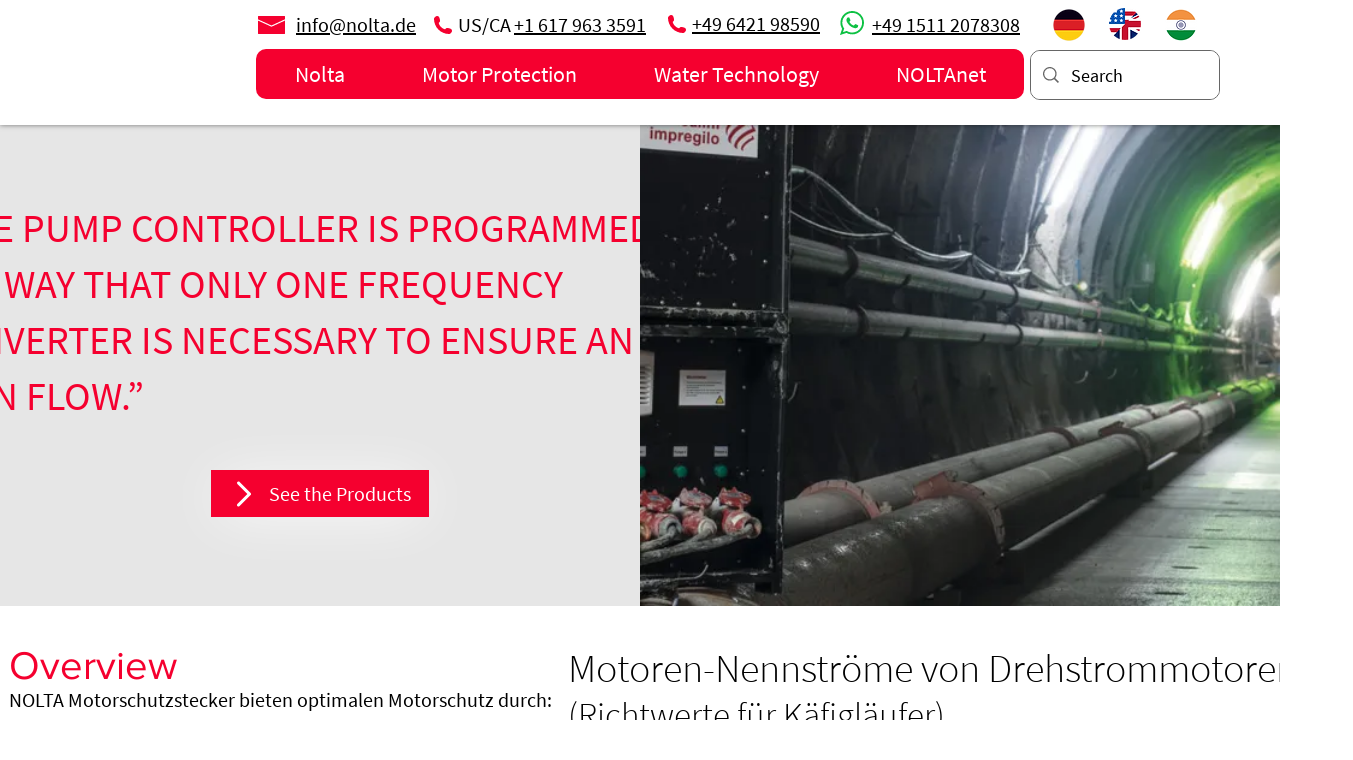

--- FILE ---
content_type: text/html; charset=UTF-8
request_url: https://www.noltainc.com/motor-protection
body_size: 144283
content:
<!DOCTYPE html>
<html lang="de">
<head>
  
  <!-- SEO Tags -->
  <title>Motor Protection Overview | Nolta EN</title>
  <link rel="canonical" href="https://www.noltainc.com/motor-protection"/>
  <meta name="robots" content="noindex"/>
  <meta property="og:title" content="Motor Protection Overview | Nolta EN"/>
  <meta property="og:image" content="https://static.wixstatic.com/media/09527d_95afff3f0de94b138f466ee02e255f89%7Emv2.png/v1/fit/w_2500,h_1330,al_c/09527d_95afff3f0de94b138f466ee02e255f89%7Emv2.png"/>
  <meta property="og:image:width" content="2500"/>
  <meta property="og:image:height" content="1330"/>
  <meta property="og:url" content="https://www.noltainc.com/motor-protection"/>
  <meta property="og:site_name" content="Nolta EN"/>
  <meta property="og:type" content="website"/>
  <meta name="twitter:card" content="summary_large_image"/>
  <meta name="twitter:title" content="Motor Protection Overview | Nolta EN"/>
  <meta name="twitter:image" content="https://static.wixstatic.com/media/09527d_95afff3f0de94b138f466ee02e255f89%7Emv2.png/v1/fit/w_2500,h_1330,al_c/09527d_95afff3f0de94b138f466ee02e255f89%7Emv2.png"/>

  
  <meta charset='utf-8'>
  <meta name="viewport" content="width=device-width, initial-scale=1" id="wixDesktopViewport" />
  <meta http-equiv="X-UA-Compatible" content="IE=edge">
  <meta name="generator" content="Wix.com Website Builder"/>

  <link rel="icon" sizes="192x192" href="https://static.wixstatic.com/ficons/09527d_17b0cc27556b4f208ca56e4762e2b767%7Emv2.ico" type="image/x-icon"/>
  <link rel="shortcut icon" href="https://static.wixstatic.com/ficons/09527d_17b0cc27556b4f208ca56e4762e2b767%7Emv2.ico" type="image/x-icon"/>
  <link rel="apple-touch-icon" href="https://static.wixstatic.com/ficons/09527d_17b0cc27556b4f208ca56e4762e2b767%7Emv2.ico" type="image/x-icon"/>

  <!-- Safari Pinned Tab Icon -->
  <!-- <link rel="mask-icon" href="https://static.wixstatic.com/ficons/09527d_17b0cc27556b4f208ca56e4762e2b767%7Emv2.ico"> -->

  <!-- Original trials -->
  


  <!-- Segmenter Polyfill -->
  <script>
    if (!window.Intl || !window.Intl.Segmenter) {
      (function() {
        var script = document.createElement('script');
        script.src = 'https://static.parastorage.com/unpkg/@formatjs/intl-segmenter@11.7.10/polyfill.iife.js';
        document.head.appendChild(script);
      })();
    }
  </script>

  <!-- Legacy Polyfills -->
  <script nomodule="" src="https://static.parastorage.com/unpkg/core-js-bundle@3.2.1/minified.js"></script>
  <script nomodule="" src="https://static.parastorage.com/unpkg/focus-within-polyfill@5.0.9/dist/focus-within-polyfill.js"></script>

  <!-- Performance API Polyfills -->
  <script>
  (function () {
    var noop = function noop() {};
    if ("performance" in window === false) {
      window.performance = {};
    }
    window.performance.mark = performance.mark || noop;
    window.performance.measure = performance.measure || noop;
    if ("now" in window.performance === false) {
      var nowOffset = Date.now();
      if (performance.timing && performance.timing.navigationStart) {
        nowOffset = performance.timing.navigationStart;
      }
      window.performance.now = function now() {
        return Date.now() - nowOffset;
      };
    }
  })();
  </script>

  <!-- Globals Definitions -->
  <script>
    (function () {
      var now = Date.now()
      window.initialTimestamps = {
        initialTimestamp: now,
        initialRequestTimestamp: Math.round(performance.timeOrigin ? performance.timeOrigin : now - performance.now())
      }

      window.thunderboltTag = "libs-releases-GA-local"
      window.thunderboltVersion = "1.16761.0"
    })();
  </script>

  <!-- Essential Viewer Model -->
  <script type="application/json" id="wix-essential-viewer-model">{"fleetConfig":{"fleetName":"thunderbolt-seo-isolated-renderer","type":"GA","code":0},"mode":{"qa":false,"enableTestApi":false,"debug":false,"ssrIndicator":false,"ssrOnly":false,"siteAssetsFallback":"enable","versionIndicator":false},"componentsLibrariesTopology":[{"artifactId":"editor-elements","namespace":"wixui","url":"https:\/\/static.parastorage.com\/services\/editor-elements\/1.14838.0"},{"artifactId":"editor-elements","namespace":"dsgnsys","url":"https:\/\/static.parastorage.com\/services\/editor-elements\/1.14838.0"}],"siteFeaturesConfigs":{"sessionManager":{"isRunningInDifferentSiteContext":false}},"language":{"userLanguage":"de"},"siteAssets":{"clientTopology":{"mediaRootUrl":"https:\/\/static.wixstatic.com","staticMediaUrl":"https:\/\/static.wixstatic.com\/media","moduleRepoUrl":"https:\/\/static.parastorage.com\/unpkg","fileRepoUrl":"https:\/\/static.parastorage.com\/services","viewerAppsUrl":"https:\/\/viewer-apps.parastorage.com","viewerAssetsUrl":"https:\/\/viewer-assets.parastorage.com","siteAssetsUrl":"https:\/\/siteassets.parastorage.com","pageJsonServerUrls":["https:\/\/pages.parastorage.com","https:\/\/staticorigin.wixstatic.com","https:\/\/www.noltainc.com","https:\/\/fallback.wix.com\/wix-html-editor-pages-webapp\/page"],"pathOfTBModulesInFileRepoForFallback":"wix-thunderbolt\/dist\/"}},"siteFeatures":["accessibility","appMonitoring","assetsLoader","builderContextProviders","builderModuleLoader","businessLogger","captcha","clickHandlerRegistrar","codeEmbed","commonConfig","componentsLoader","componentsRegistry","consentPolicy","cookiesManager","cyclicTabbing","domSelectors","dynamicPages","environmentWixCodeSdk","environment","lightbox","locationWixCodeSdk","mpaNavigation","multilingual","navigationManager","navigationPhases","ooi","pages","panorama","renderer","reporter","routerFetch","router","scrollRestoration","seoWixCodeSdk","seo","sessionManager","siteMembersWixCodeSdk","siteMembers","siteScrollBlocker","siteWixCodeSdk","speculationRules","ssrCache","stores","structureApi","thunderboltInitializer","tpaCommons","tpaWorkerFeature","translations","usedPlatformApis","warmupData","windowMessageRegistrar","windowWixCodeSdk","wixEmbedsApi","componentsReact","platform"],"site":{"externalBaseUrl":"https:\/\/www.noltainc.com","isSEO":true},"media":{"staticMediaUrl":"https:\/\/static.wixstatic.com\/media","mediaRootUrl":"https:\/\/static.wixstatic.com\/","staticVideoUrl":"https:\/\/video.wixstatic.com\/"},"requestUrl":"https:\/\/www.noltainc.com\/motor-protection","rollout":{"siteAssetsVersionsRollout":false,"isDACRollout":0,"isTBRollout":false},"commonConfig":{"brand":"wix","host":"VIEWER","bsi":"","consentPolicy":{},"consentPolicyHeader":{},"siteRevision":"96","renderingFlow":"NONE","language":"de","locale":"en-us"},"interactionSampleRatio":0.01,"dynamicModelUrl":"https:\/\/www.noltainc.com\/_api\/v2\/dynamicmodel","accessTokensUrl":"https:\/\/www.noltainc.com\/_api\/v1\/access-tokens","isExcludedFromSecurityExperiments":false,"experiments":{"specs.thunderbolt.hardenFetchAndXHR":true,"specs.thunderbolt.securityExperiments":true}}</script>
  <script>window.viewerModel = JSON.parse(document.getElementById('wix-essential-viewer-model').textContent)</script>

  <script>
    window.commonConfig = viewerModel.commonConfig
  </script>

  
  <!-- BEGIN handleAccessTokens bundle -->

  <script data-url="https://static.parastorage.com/services/wix-thunderbolt/dist/handleAccessTokens.inline.4f2f9a53.bundle.min.js">(()=>{"use strict";function e(e){let{context:o,property:r,value:n,enumerable:i=!0}=e,c=e.get,l=e.set;if(!r||void 0===n&&!c&&!l)return new Error("property and value are required");let a=o||globalThis,s=a?.[r],u={};if(void 0!==n)u.value=n;else{if(c){let e=t(c);e&&(u.get=e)}if(l){let e=t(l);e&&(u.set=e)}}let p={...u,enumerable:i||!1,configurable:!1};void 0!==n&&(p.writable=!1);try{Object.defineProperty(a,r,p)}catch(e){return e instanceof TypeError?s:e}return s}function t(e,t){return"function"==typeof e?e:!0===e?.async&&"function"==typeof e.func?t?async function(t){return e.func(t)}:async function(){return e.func()}:"function"==typeof e?.func?e.func:void 0}try{e({property:"strictDefine",value:e})}catch{}try{e({property:"defineStrictObject",value:r})}catch{}try{e({property:"defineStrictMethod",value:n})}catch{}var o=["toString","toLocaleString","valueOf","constructor","prototype"];function r(t){let{context:n,property:c,propertiesToExclude:l=[],skipPrototype:a=!1,hardenPrototypePropertiesToExclude:s=[]}=t;if(!c)return new Error("property is required");let u=(n||globalThis)[c],p={},f=i(n,c);u&&("object"==typeof u||"function"==typeof u)&&Reflect.ownKeys(u).forEach(t=>{if(!l.includes(t)&&!o.includes(t)){let o=i(u,t);if(o&&(o.writable||o.configurable)){let{value:r,get:n,set:i,enumerable:c=!1}=o,l={};void 0!==r?l.value=r:n?l.get=n:i&&(l.set=i);try{let o=e({context:u,property:t,...l,enumerable:c});p[t]=o}catch(e){if(!(e instanceof TypeError))throw e;try{p[t]=o.value||o.get||o.set}catch{}}}}});let d={originalObject:u,originalProperties:p};if(!a&&void 0!==u?.prototype){let e=r({context:u,property:"prototype",propertiesToExclude:s,skipPrototype:!0});e instanceof Error||(d.originalPrototype=e?.originalObject,d.originalPrototypeProperties=e?.originalProperties)}return e({context:n,property:c,value:u,enumerable:f?.enumerable}),d}function n(t,o){let r=(o||globalThis)[t],n=i(o||globalThis,t);return r&&n&&(n.writable||n.configurable)?(Object.freeze(r),e({context:globalThis,property:t,value:r})):r}function i(e,t){if(e&&t)try{return Reflect.getOwnPropertyDescriptor(e,t)}catch{return}}function c(e){if("string"!=typeof e)return e;try{return decodeURIComponent(e).toLowerCase().trim()}catch{return e.toLowerCase().trim()}}function l(e,t){let o="";if("string"==typeof e)o=e.split("=")[0]?.trim()||"";else{if(!e||"string"!=typeof e.name)return!1;o=e.name}return t.has(c(o)||"")}function a(e,t){let o;return o="string"==typeof e?e.split(";").map(e=>e.trim()).filter(e=>e.length>0):e||[],o.filter(e=>!l(e,t))}var s=null;function u(){return null===s&&(s=typeof Document>"u"?void 0:Object.getOwnPropertyDescriptor(Document.prototype,"cookie")),s}function p(t,o){if(!globalThis?.cookieStore)return;let r=globalThis.cookieStore.get.bind(globalThis.cookieStore),n=globalThis.cookieStore.getAll.bind(globalThis.cookieStore),i=globalThis.cookieStore.set.bind(globalThis.cookieStore),c=globalThis.cookieStore.delete.bind(globalThis.cookieStore);return e({context:globalThis.CookieStore.prototype,property:"get",value:async function(e){return l(("string"==typeof e?e:e.name)||"",t)?null:r.call(this,e)},enumerable:!0}),e({context:globalThis.CookieStore.prototype,property:"getAll",value:async function(){return a(await n.apply(this,Array.from(arguments)),t)},enumerable:!0}),e({context:globalThis.CookieStore.prototype,property:"set",value:async function(){let e=Array.from(arguments);if(!l(1===e.length?e[0].name:e[0],t))return i.apply(this,e);o&&console.warn(o)},enumerable:!0}),e({context:globalThis.CookieStore.prototype,property:"delete",value:async function(){let e=Array.from(arguments);if(!l(1===e.length?e[0].name:e[0],t))return c.apply(this,e)},enumerable:!0}),e({context:globalThis.cookieStore,property:"prototype",value:globalThis.CookieStore.prototype,enumerable:!1}),e({context:globalThis,property:"cookieStore",value:globalThis.cookieStore,enumerable:!0}),{get:r,getAll:n,set:i,delete:c}}var f=["TextEncoder","TextDecoder","XMLHttpRequestEventTarget","EventTarget","URL","JSON","Reflect","Object","Array","Map","Set","WeakMap","WeakSet","Promise","Symbol","Error"],d=["addEventListener","removeEventListener","dispatchEvent","encodeURI","encodeURIComponent","decodeURI","decodeURIComponent"];const y=(e,t)=>{try{const o=t?t.get.call(document):document.cookie;return o.split(";").map(e=>e.trim()).filter(t=>t?.startsWith(e))[0]?.split("=")[1]}catch(e){return""}},g=(e="",t="",o="/")=>`${e}=; ${t?`domain=${t};`:""} max-age=0; path=${o}; expires=Thu, 01 Jan 1970 00:00:01 GMT`;function m(){(function(){if("undefined"!=typeof window){const e=performance.getEntriesByType("navigation")[0];return"back_forward"===(e?.type||"")}return!1})()&&function(){const{counter:e}=function(){const e=b("getItem");if(e){const[t,o]=e.split("-"),r=o?parseInt(o,10):0;if(r>=3){const e=t?Number(t):0;if(Date.now()-e>6e4)return{counter:0}}return{counter:r}}return{counter:0}}();e<3?(!function(e=1){b("setItem",`${Date.now()}-${e}`)}(e+1),window.location.reload()):console.error("ATS: Max reload attempts reached")}()}function b(e,t){try{return sessionStorage[e]("reload",t||"")}catch(e){console.error("ATS: Error calling sessionStorage:",e)}}const h="client-session-bind",v="sec-fetch-unsupported",{experiments:w}=window.viewerModel,T=[h,"client-binding",v,"svSession","smSession","server-session-bind","wixSession2","wixSession3"].map(e=>e.toLowerCase()),{cookie:S}=function(t,o){let r=new Set(t);return e({context:document,property:"cookie",set:{func:e=>function(e,t,o,r){let n=u(),i=c(t.split(";")[0]||"")||"";[...o].every(e=>!i.startsWith(e.toLowerCase()))&&n?.set?n.set.call(e,t):r&&console.warn(r)}(document,e,r,o)},get:{func:()=>function(e,t){let o=u();if(!o?.get)throw new Error("Cookie descriptor or getter not available");return a(o.get.call(e),t).join("; ")}(document,r)},enumerable:!0}),{cookieStore:p(r,o),cookie:u()}}(T),k="tbReady",x="security_overrideGlobals",{experiments:E,siteFeaturesConfigs:C,accessTokensUrl:P}=window.viewerModel,R=P,M={},O=(()=>{const e=y(h,S);if(w["specs.thunderbolt.browserCacheReload"]){y(v,S)||e?b("removeItem"):m()}return(()=>{const e=g(h),t=g(h,location.hostname);S.set.call(document,e),S.set.call(document,t)})(),e})();O&&(M["client-binding"]=O);const D=fetch;addEventListener(k,function e(t){const{logger:o}=t.detail;try{window.tb.init({fetch:D,fetchHeaders:M})}catch(e){const t=new Error("TB003");o.meter(`${x}_${t.message}`,{paramsOverrides:{errorType:x,eventString:t.message}}),window?.viewerModel?.mode.debug&&console.error(e)}finally{removeEventListener(k,e)}}),E["specs.thunderbolt.hardenFetchAndXHR"]||(window.fetchDynamicModel=()=>C.sessionManager.isRunningInDifferentSiteContext?Promise.resolve({}):fetch(R,{credentials:"same-origin",headers:M}).then(function(e){if(!e.ok)throw new Error(`[${e.status}]${e.statusText}`);return e.json()}),window.dynamicModelPromise=window.fetchDynamicModel())})();
//# sourceMappingURL=https://static.parastorage.com/services/wix-thunderbolt/dist/handleAccessTokens.inline.4f2f9a53.bundle.min.js.map</script>

<!-- END handleAccessTokens bundle -->

<!-- BEGIN overrideGlobals bundle -->

<script data-url="https://static.parastorage.com/services/wix-thunderbolt/dist/overrideGlobals.inline.ec13bfcf.bundle.min.js">(()=>{"use strict";function e(e){let{context:r,property:o,value:n,enumerable:i=!0}=e,c=e.get,a=e.set;if(!o||void 0===n&&!c&&!a)return new Error("property and value are required");let l=r||globalThis,u=l?.[o],s={};if(void 0!==n)s.value=n;else{if(c){let e=t(c);e&&(s.get=e)}if(a){let e=t(a);e&&(s.set=e)}}let p={...s,enumerable:i||!1,configurable:!1};void 0!==n&&(p.writable=!1);try{Object.defineProperty(l,o,p)}catch(e){return e instanceof TypeError?u:e}return u}function t(e,t){return"function"==typeof e?e:!0===e?.async&&"function"==typeof e.func?t?async function(t){return e.func(t)}:async function(){return e.func()}:"function"==typeof e?.func?e.func:void 0}try{e({property:"strictDefine",value:e})}catch{}try{e({property:"defineStrictObject",value:o})}catch{}try{e({property:"defineStrictMethod",value:n})}catch{}var r=["toString","toLocaleString","valueOf","constructor","prototype"];function o(t){let{context:n,property:c,propertiesToExclude:a=[],skipPrototype:l=!1,hardenPrototypePropertiesToExclude:u=[]}=t;if(!c)return new Error("property is required");let s=(n||globalThis)[c],p={},f=i(n,c);s&&("object"==typeof s||"function"==typeof s)&&Reflect.ownKeys(s).forEach(t=>{if(!a.includes(t)&&!r.includes(t)){let r=i(s,t);if(r&&(r.writable||r.configurable)){let{value:o,get:n,set:i,enumerable:c=!1}=r,a={};void 0!==o?a.value=o:n?a.get=n:i&&(a.set=i);try{let r=e({context:s,property:t,...a,enumerable:c});p[t]=r}catch(e){if(!(e instanceof TypeError))throw e;try{p[t]=r.value||r.get||r.set}catch{}}}}});let d={originalObject:s,originalProperties:p};if(!l&&void 0!==s?.prototype){let e=o({context:s,property:"prototype",propertiesToExclude:u,skipPrototype:!0});e instanceof Error||(d.originalPrototype=e?.originalObject,d.originalPrototypeProperties=e?.originalProperties)}return e({context:n,property:c,value:s,enumerable:f?.enumerable}),d}function n(t,r){let o=(r||globalThis)[t],n=i(r||globalThis,t);return o&&n&&(n.writable||n.configurable)?(Object.freeze(o),e({context:globalThis,property:t,value:o})):o}function i(e,t){if(e&&t)try{return Reflect.getOwnPropertyDescriptor(e,t)}catch{return}}function c(e){if("string"!=typeof e)return e;try{return decodeURIComponent(e).toLowerCase().trim()}catch{return e.toLowerCase().trim()}}function a(e,t){return e instanceof Headers?e.forEach((r,o)=>{l(o,t)||e.delete(o)}):Object.keys(e).forEach(r=>{l(r,t)||delete e[r]}),e}function l(e,t){return!t.has(c(e)||"")}function u(e,t){let r=!0,o=function(e){let t,r;if(globalThis.Request&&e instanceof Request)t=e.url;else{if("function"!=typeof e?.toString)throw new Error("Unsupported type for url");t=e.toString()}try{return new URL(t).pathname}catch{return r=t.replace(/#.+/gi,"").split("?").shift(),r.startsWith("/")?r:`/${r}`}}(e),n=c(o);return n&&t.some(e=>n.includes(e))&&(r=!1),r}function s(t,r,o){let n=fetch,i=XMLHttpRequest,c=new Set(r);function s(){let e=new i,r=e.open,n=e.setRequestHeader;return e.open=function(){let n=Array.from(arguments),i=n[1];if(n.length<2||u(i,t))return r.apply(e,n);throw new Error(o||`Request not allowed for path ${i}`)},e.setRequestHeader=function(t,r){l(decodeURIComponent(t),c)&&n.call(e,t,r)},e}return e({property:"fetch",value:function(){let e=function(e,t){return globalThis.Request&&e[0]instanceof Request&&e[0]?.headers?a(e[0].headers,t):e[1]?.headers&&a(e[1].headers,t),e}(arguments,c);return u(arguments[0],t)?n.apply(globalThis,Array.from(e)):new Promise((e,t)=>{t(new Error(o||`Request not allowed for path ${arguments[0]}`))})},enumerable:!0}),e({property:"XMLHttpRequest",value:s,enumerable:!0}),Object.keys(i).forEach(e=>{s[e]=i[e]}),{fetch:n,XMLHttpRequest:i}}var p=["TextEncoder","TextDecoder","XMLHttpRequestEventTarget","EventTarget","URL","JSON","Reflect","Object","Array","Map","Set","WeakMap","WeakSet","Promise","Symbol","Error"],f=["addEventListener","removeEventListener","dispatchEvent","encodeURI","encodeURIComponent","decodeURI","decodeURIComponent"];const d=function(){let t=globalThis.open,r=document.open;function o(e,r,o){let n="string"!=typeof e,i=t.call(window,e,r,o);return n||e&&function(e){return e.startsWith("//")&&/(?:[a-z0-9](?:[a-z0-9-]{0,61}[a-z0-9])?\.)+[a-z0-9][a-z0-9-]{0,61}[a-z0-9]/g.test(`${location.protocol}:${e}`)&&(e=`${location.protocol}${e}`),!e.startsWith("http")||new URL(e).hostname===location.hostname}(e)?{}:i}return e({property:"open",value:o,context:globalThis,enumerable:!0}),e({property:"open",value:function(e,t,n){return e?o(e,t,n):r.call(document,e||"",t||"",n||"")},context:document,enumerable:!0}),{open:t,documentOpen:r}},y=function(){let t=document.createElement,r=Element.prototype.setAttribute,o=Element.prototype.setAttributeNS;return e({property:"createElement",context:document,value:function(n,i){let a=t.call(document,n,i);if("iframe"===c(n)){e({property:"srcdoc",context:a,get:()=>"",set:()=>{console.warn("`srcdoc` is not allowed in iframe elements.")}});let t=function(e,t){"srcdoc"!==e.toLowerCase()?r.call(a,e,t):console.warn("`srcdoc` attribute is not allowed to be set.")},n=function(e,t,r){"srcdoc"!==t.toLowerCase()?o.call(a,e,t,r):console.warn("`srcdoc` attribute is not allowed to be set.")};a.setAttribute=t,a.setAttributeNS=n}return a},enumerable:!0}),{createElement:t,setAttribute:r,setAttributeNS:o}},m=["client-binding"],b=["/_api/v1/access-tokens","/_api/v2/dynamicmodel","/_api/one-app-session-web/v3/businesses"],h=function(){let t=setTimeout,r=setInterval;return o("setTimeout",0,globalThis),o("setInterval",0,globalThis),{setTimeout:t,setInterval:r};function o(t,r,o){let n=o||globalThis,i=n[t];if(!i||"function"!=typeof i)throw new Error(`Function ${t} not found or is not a function`);e({property:t,value:function(){let e=Array.from(arguments);if("string"!=typeof e[r])return i.apply(n,e);console.warn(`Calling ${t} with a String Argument at index ${r} is not allowed`)},context:o,enumerable:!0})}},v=function(){if(navigator&&"serviceWorker"in navigator){let t=navigator.serviceWorker.register;return e({context:navigator.serviceWorker,property:"register",value:function(){console.log("Service worker registration is not allowed")},enumerable:!0}),{register:t}}return{}};performance.mark("overrideGlobals started");const{isExcludedFromSecurityExperiments:g,experiments:w}=window.viewerModel,E=!g&&w["specs.thunderbolt.securityExperiments"];try{d(),E&&y(),w["specs.thunderbolt.hardenFetchAndXHR"]&&E&&s(b,m),v(),(e=>{let t=[],r=[];r=r.concat(["TextEncoder","TextDecoder"]),e&&(r=r.concat(["XMLHttpRequestEventTarget","EventTarget"])),r=r.concat(["URL","JSON"]),e&&(t=t.concat(["addEventListener","removeEventListener"])),t=t.concat(["encodeURI","encodeURIComponent","decodeURI","decodeURIComponent"]),r=r.concat(["String","Number"]),e&&r.push("Object"),r=r.concat(["Reflect"]),t.forEach(e=>{n(e),["addEventListener","removeEventListener"].includes(e)&&n(e,document)}),r.forEach(e=>{o({property:e})})})(E),E&&h()}catch(e){window?.viewerModel?.mode.debug&&console.error(e);const t=new Error("TB006");window.fedops?.reportError(t,"security_overrideGlobals"),window.Sentry?window.Sentry.captureException(t):globalThis.defineStrictProperty("sentryBuffer",[t],window,!1)}performance.mark("overrideGlobals ended")})();
//# sourceMappingURL=https://static.parastorage.com/services/wix-thunderbolt/dist/overrideGlobals.inline.ec13bfcf.bundle.min.js.map</script>

<!-- END overrideGlobals bundle -->


  
  <script>
    window.commonConfig = viewerModel.commonConfig

	
  </script>

  <!-- Initial CSS -->
  <style data-url="https://static.parastorage.com/services/wix-thunderbolt/dist/main.347af09f.min.css">@keyframes slide-horizontal-new{0%{transform:translateX(100%)}}@keyframes slide-horizontal-old{80%{opacity:1}to{opacity:0;transform:translateX(-100%)}}@keyframes slide-vertical-new{0%{transform:translateY(-100%)}}@keyframes slide-vertical-old{80%{opacity:1}to{opacity:0;transform:translateY(100%)}}@keyframes out-in-new{0%{opacity:0}}@keyframes out-in-old{to{opacity:0}}:root:active-view-transition{view-transition-name:none}::view-transition{pointer-events:none}:root:active-view-transition::view-transition-new(page-group),:root:active-view-transition::view-transition-old(page-group){animation-duration:.6s;cursor:wait;pointer-events:all}:root:active-view-transition-type(SlideHorizontal)::view-transition-old(page-group){animation:slide-horizontal-old .6s cubic-bezier(.83,0,.17,1) forwards;mix-blend-mode:normal}:root:active-view-transition-type(SlideHorizontal)::view-transition-new(page-group){animation:slide-horizontal-new .6s cubic-bezier(.83,0,.17,1) backwards;mix-blend-mode:normal}:root:active-view-transition-type(SlideVertical)::view-transition-old(page-group){animation:slide-vertical-old .6s cubic-bezier(.83,0,.17,1) forwards;mix-blend-mode:normal}:root:active-view-transition-type(SlideVertical)::view-transition-new(page-group){animation:slide-vertical-new .6s cubic-bezier(.83,0,.17,1) backwards;mix-blend-mode:normal}:root:active-view-transition-type(OutIn)::view-transition-old(page-group){animation:out-in-old .35s cubic-bezier(.22,1,.36,1) forwards}:root:active-view-transition-type(OutIn)::view-transition-new(page-group){animation:out-in-new .35s cubic-bezier(.64,0,.78,0) .35s backwards}@media(prefers-reduced-motion:reduce){::view-transition-group(*),::view-transition-new(*),::view-transition-old(*){animation:none!important}}body,html{background:transparent;border:0;margin:0;outline:0;padding:0;vertical-align:baseline}body{--scrollbar-width:0px;font-family:Arial,Helvetica,sans-serif;font-size:10px}body,html{height:100%}body{overflow-x:auto;overflow-y:scroll}body:not(.responsive) #site-root{min-width:var(--site-width);width:100%}body:not([data-js-loaded]) [data-hide-prejs]{visibility:hidden}interact-element{display:contents}#SITE_CONTAINER{position:relative}:root{--one-unit:1vw;--section-max-width:9999px;--spx-stopper-max:9999px;--spx-stopper-min:0px;--browser-zoom:1}@supports(-webkit-appearance:none) and (stroke-color:transparent){:root{--safari-sticky-fix:opacity;--experimental-safari-sticky-fix:translateZ(0)}}@supports(container-type:inline-size){:root{--one-unit:1cqw}}[id^=oldHoverBox-]{mix-blend-mode:plus-lighter;transition:opacity .5s ease,visibility .5s ease}[data-mesh-id$=inlineContent-gridContainer]:has(>[id^=oldHoverBox-]){isolation:isolate}</style>
<style data-url="https://static.parastorage.com/services/wix-thunderbolt/dist/main.renderer.9cb0985f.min.css">a,abbr,acronym,address,applet,b,big,blockquote,button,caption,center,cite,code,dd,del,dfn,div,dl,dt,em,fieldset,font,footer,form,h1,h2,h3,h4,h5,h6,header,i,iframe,img,ins,kbd,label,legend,li,nav,object,ol,p,pre,q,s,samp,section,small,span,strike,strong,sub,sup,table,tbody,td,tfoot,th,thead,title,tr,tt,u,ul,var{background:transparent;border:0;margin:0;outline:0;padding:0;vertical-align:baseline}input,select,textarea{box-sizing:border-box;font-family:Helvetica,Arial,sans-serif}ol,ul{list-style:none}blockquote,q{quotes:none}ins{text-decoration:none}del{text-decoration:line-through}table{border-collapse:collapse;border-spacing:0}a{cursor:pointer;text-decoration:none}.testStyles{overflow-y:hidden}.reset-button{-webkit-appearance:none;background:none;border:0;color:inherit;font:inherit;line-height:normal;outline:0;overflow:visible;padding:0;-webkit-user-select:none;-moz-user-select:none;-ms-user-select:none}:focus{outline:none}body.device-mobile-optimized:not(.disable-site-overflow){overflow-x:hidden;overflow-y:scroll}body.device-mobile-optimized:not(.responsive) #SITE_CONTAINER{margin-left:auto;margin-right:auto;overflow-x:visible;position:relative;width:320px}body.device-mobile-optimized:not(.responsive):not(.blockSiteScrolling) #SITE_CONTAINER{margin-top:0}body.device-mobile-optimized>*{max-width:100%!important}body.device-mobile-optimized #site-root{overflow-x:hidden;overflow-y:hidden}@supports(overflow:clip){body.device-mobile-optimized #site-root{overflow-x:clip;overflow-y:clip}}body.device-mobile-non-optimized #SITE_CONTAINER #site-root{overflow-x:clip;overflow-y:clip}body.device-mobile-non-optimized.fullScreenMode{background-color:#5f6360}body.device-mobile-non-optimized.fullScreenMode #MOBILE_ACTIONS_MENU,body.device-mobile-non-optimized.fullScreenMode #SITE_BACKGROUND,body.device-mobile-non-optimized.fullScreenMode #site-root,body.fullScreenMode #WIX_ADS{visibility:hidden}body.fullScreenMode{overflow-x:hidden!important;overflow-y:hidden!important}body.fullScreenMode.device-mobile-optimized #TINY_MENU{opacity:0;pointer-events:none}body.fullScreenMode-scrollable.device-mobile-optimized{overflow-x:hidden!important;overflow-y:auto!important}body.fullScreenMode-scrollable.device-mobile-optimized #masterPage,body.fullScreenMode-scrollable.device-mobile-optimized #site-root{overflow-x:hidden!important;overflow-y:hidden!important}body.fullScreenMode-scrollable.device-mobile-optimized #SITE_BACKGROUND,body.fullScreenMode-scrollable.device-mobile-optimized #masterPage{height:auto!important}body.fullScreenMode-scrollable.device-mobile-optimized #masterPage.mesh-layout{height:0!important}body.blockSiteScrolling,body.siteScrollingBlocked{position:fixed;width:100%}body.blockSiteScrolling #SITE_CONTAINER{margin-top:calc(var(--blocked-site-scroll-margin-top)*-1)}#site-root{margin:0 auto;min-height:100%;position:relative;top:var(--wix-ads-height)}#site-root img:not([src]){visibility:hidden}#site-root svg img:not([src]){visibility:visible}.auto-generated-link{color:inherit}#SCROLL_TO_BOTTOM,#SCROLL_TO_TOP{height:0}.has-click-trigger{cursor:pointer}.fullScreenOverlay{bottom:0;display:flex;justify-content:center;left:0;overflow-y:hidden;position:fixed;right:0;top:-60px;z-index:1005}.fullScreenOverlay>.fullScreenOverlayContent{bottom:0;left:0;margin:0 auto;overflow:hidden;position:absolute;right:0;top:60px;transform:translateZ(0)}[data-mesh-id$=centeredContent],[data-mesh-id$=form],[data-mesh-id$=inlineContent]{pointer-events:none;position:relative}[data-mesh-id$=-gridWrapper],[data-mesh-id$=-rotated-wrapper]{pointer-events:none}[data-mesh-id$=-gridContainer]>*,[data-mesh-id$=-rotated-wrapper]>*,[data-mesh-id$=inlineContent]>:not([data-mesh-id$=-gridContainer]){pointer-events:auto}.device-mobile-optimized #masterPage.mesh-layout #SOSP_CONTAINER_CUSTOM_ID{grid-area:2/1/3/2;-ms-grid-row:2;position:relative}#masterPage.mesh-layout{-ms-grid-rows:max-content max-content min-content max-content;-ms-grid-columns:100%;align-items:start;display:-ms-grid;display:grid;grid-template-columns:100%;grid-template-rows:max-content max-content min-content max-content;justify-content:stretch}#masterPage.mesh-layout #PAGES_CONTAINER,#masterPage.mesh-layout #SITE_FOOTER-placeholder,#masterPage.mesh-layout #SITE_FOOTER_WRAPPER,#masterPage.mesh-layout #SITE_HEADER-placeholder,#masterPage.mesh-layout #SITE_HEADER_WRAPPER,#masterPage.mesh-layout #SOSP_CONTAINER_CUSTOM_ID[data-state~=mobileView],#masterPage.mesh-layout #soapAfterPagesContainer,#masterPage.mesh-layout #soapBeforePagesContainer{-ms-grid-row-align:start;-ms-grid-column-align:start;-ms-grid-column:1}#masterPage.mesh-layout #SITE_HEADER-placeholder,#masterPage.mesh-layout #SITE_HEADER_WRAPPER{grid-area:1/1/2/2;-ms-grid-row:1}#masterPage.mesh-layout #PAGES_CONTAINER,#masterPage.mesh-layout #soapAfterPagesContainer,#masterPage.mesh-layout #soapBeforePagesContainer{grid-area:3/1/4/2;-ms-grid-row:3}#masterPage.mesh-layout #soapAfterPagesContainer,#masterPage.mesh-layout #soapBeforePagesContainer{width:100%}#masterPage.mesh-layout #PAGES_CONTAINER{align-self:stretch}#masterPage.mesh-layout main#PAGES_CONTAINER{display:block}#masterPage.mesh-layout #SITE_FOOTER-placeholder,#masterPage.mesh-layout #SITE_FOOTER_WRAPPER{grid-area:4/1/5/2;-ms-grid-row:4}#masterPage.mesh-layout #SITE_PAGES,#masterPage.mesh-layout [data-mesh-id=PAGES_CONTAINERcenteredContent],#masterPage.mesh-layout [data-mesh-id=PAGES_CONTAINERinlineContent]{height:100%}#masterPage.mesh-layout.desktop>*{width:100%}#masterPage.mesh-layout #PAGES_CONTAINER,#masterPage.mesh-layout #SITE_FOOTER,#masterPage.mesh-layout #SITE_FOOTER_WRAPPER,#masterPage.mesh-layout #SITE_HEADER,#masterPage.mesh-layout #SITE_HEADER_WRAPPER,#masterPage.mesh-layout #SITE_PAGES,#masterPage.mesh-layout #masterPageinlineContent{position:relative}#masterPage.mesh-layout #SITE_HEADER{grid-area:1/1/2/2}#masterPage.mesh-layout #SITE_FOOTER{grid-area:4/1/5/2}#masterPage.mesh-layout.overflow-x-clip #SITE_FOOTER,#masterPage.mesh-layout.overflow-x-clip #SITE_HEADER{overflow-x:clip}[data-z-counter]{z-index:0}[data-z-counter="0"]{z-index:auto}.wixSiteProperties{-webkit-font-smoothing:antialiased;-moz-osx-font-smoothing:grayscale}:root{--wst-button-color-fill-primary:rgb(var(--color_48));--wst-button-color-border-primary:rgb(var(--color_49));--wst-button-color-text-primary:rgb(var(--color_50));--wst-button-color-fill-primary-hover:rgb(var(--color_51));--wst-button-color-border-primary-hover:rgb(var(--color_52));--wst-button-color-text-primary-hover:rgb(var(--color_53));--wst-button-color-fill-primary-disabled:rgb(var(--color_54));--wst-button-color-border-primary-disabled:rgb(var(--color_55));--wst-button-color-text-primary-disabled:rgb(var(--color_56));--wst-button-color-fill-secondary:rgb(var(--color_57));--wst-button-color-border-secondary:rgb(var(--color_58));--wst-button-color-text-secondary:rgb(var(--color_59));--wst-button-color-fill-secondary-hover:rgb(var(--color_60));--wst-button-color-border-secondary-hover:rgb(var(--color_61));--wst-button-color-text-secondary-hover:rgb(var(--color_62));--wst-button-color-fill-secondary-disabled:rgb(var(--color_63));--wst-button-color-border-secondary-disabled:rgb(var(--color_64));--wst-button-color-text-secondary-disabled:rgb(var(--color_65));--wst-color-fill-base-1:rgb(var(--color_36));--wst-color-fill-base-2:rgb(var(--color_37));--wst-color-fill-base-shade-1:rgb(var(--color_38));--wst-color-fill-base-shade-2:rgb(var(--color_39));--wst-color-fill-base-shade-3:rgb(var(--color_40));--wst-color-fill-accent-1:rgb(var(--color_41));--wst-color-fill-accent-2:rgb(var(--color_42));--wst-color-fill-accent-3:rgb(var(--color_43));--wst-color-fill-accent-4:rgb(var(--color_44));--wst-color-fill-background-primary:rgb(var(--color_11));--wst-color-fill-background-secondary:rgb(var(--color_12));--wst-color-text-primary:rgb(var(--color_15));--wst-color-text-secondary:rgb(var(--color_14));--wst-color-action:rgb(var(--color_18));--wst-color-disabled:rgb(var(--color_39));--wst-color-title:rgb(var(--color_45));--wst-color-subtitle:rgb(var(--color_46));--wst-color-line:rgb(var(--color_47));--wst-font-style-h2:var(--font_2);--wst-font-style-h3:var(--font_3);--wst-font-style-h4:var(--font_4);--wst-font-style-h5:var(--font_5);--wst-font-style-h6:var(--font_6);--wst-font-style-body-large:var(--font_7);--wst-font-style-body-medium:var(--font_8);--wst-font-style-body-small:var(--font_9);--wst-font-style-body-x-small:var(--font_10);--wst-color-custom-1:rgb(var(--color_13));--wst-color-custom-2:rgb(var(--color_16));--wst-color-custom-3:rgb(var(--color_17));--wst-color-custom-4:rgb(var(--color_19));--wst-color-custom-5:rgb(var(--color_20));--wst-color-custom-6:rgb(var(--color_21));--wst-color-custom-7:rgb(var(--color_22));--wst-color-custom-8:rgb(var(--color_23));--wst-color-custom-9:rgb(var(--color_24));--wst-color-custom-10:rgb(var(--color_25));--wst-color-custom-11:rgb(var(--color_26));--wst-color-custom-12:rgb(var(--color_27));--wst-color-custom-13:rgb(var(--color_28));--wst-color-custom-14:rgb(var(--color_29));--wst-color-custom-15:rgb(var(--color_30));--wst-color-custom-16:rgb(var(--color_31));--wst-color-custom-17:rgb(var(--color_32));--wst-color-custom-18:rgb(var(--color_33));--wst-color-custom-19:rgb(var(--color_34));--wst-color-custom-20:rgb(var(--color_35))}.wix-presets-wrapper{display:contents}</style>

  <meta name="format-detection" content="telephone=no">
  <meta name="skype_toolbar" content="skype_toolbar_parser_compatible">
  
  

  

  

  <!-- head performance data start -->
  
  <!-- head performance data end -->
  

    


    
<style data-href="https://static.parastorage.com/services/editor-elements-library/dist/thunderbolt/rb_wixui.thunderbolt[DropDownMenu_SolidColorMenuButtonSkin].3c6b3073.min.css">._pfxlW{clip-path:inset(50%);height:24px;position:absolute;width:24px}._pfxlW:active,._pfxlW:focus{clip-path:unset;right:0;top:50%;transform:translateY(-50%)}._pfxlW.RG3k61{transform:translateY(-50%) rotate(180deg)}.I2NxvL,.ULfND1{box-sizing:border-box;height:100%;overflow:visible;position:relative;width:auto}.I2NxvL[data-state~=header] a,.I2NxvL[data-state~=header] div,[data-state~=header].ULfND1 a,[data-state~=header].ULfND1 div{cursor:default!important}.I2NxvL .piclkP,.ULfND1 .piclkP{display:inline-block;height:100%;width:100%}.ULfND1{--display:inline-block;background-color:transparent;cursor:pointer;display:var(--display);transition:var(--trans,background-color .4s ease 0s)}.ULfND1 .ktxcLB{border-left:1px solid rgba(var(--sep,var(--color_15,color_15)),var(--alpha-sep,1));padding:0 var(--pad,5px)}.ULfND1 .JghqhY{color:rgb(var(--txt,var(--color_15,color_15)));display:inline-block;font:var(--fnt,var(--font_1));padding:0 10px;transition:var(--trans2,color .4s ease 0s)}.ULfND1[data-listposition=left]{border-radius:var(--rd,10px);border-bottom-right-radius:0;border-top-right-radius:0}.ULfND1[data-listposition=left] .ktxcLB{border:0;border-left:none}.ULfND1[data-listposition=right]{border-radius:var(--rd,10px);border-bottom-left-radius:0;border-top-left-radius:0}.ULfND1[data-listposition=lonely]{border-radius:var(--rd,10px)}.ULfND1[data-listposition=lonely] .ktxcLB{border:0}.ULfND1[data-state~=drop]{background-color:transparent;display:block;transition:var(--trans,background-color .4s ease 0s);width:100%}.ULfND1[data-state~=drop] .ktxcLB{border:0;border-top:1px solid rgba(var(--sep,var(--color_15,color_15)),var(--alpha-sep,1));padding:0;width:auto}.ULfND1[data-state~=drop] .JghqhY{padding:0 .5em}.ULfND1[data-listposition=top]{border-radius:var(--rdDrop,10px);border-bottom-left-radius:0;border-bottom-right-radius:0}.ULfND1[data-listposition=top] .ktxcLB{border:0}.ULfND1[data-listposition=bottom]{border-radius:var(--rdDrop,10px);border-top-left-radius:0;border-top-right-radius:0}.ULfND1[data-listposition=dropLonely]{border-radius:var(--rdDrop,10px)}.ULfND1[data-listposition=dropLonely] .ktxcLB{border:0}.ULfND1[data-state~=link]:hover,.ULfND1[data-state~=over]{background-color:rgba(var(--bgh,var(--color_17,color_17)),var(--alpha-bgh,1));transition:var(--trans,background-color .4s ease 0s)}.ULfND1[data-state~=link]:hover .JghqhY,.ULfND1[data-state~=over] .JghqhY{color:rgb(var(--txth,var(--color_15,color_15)));transition:var(--trans2,color .4s ease 0s)}.ULfND1[data-state~=selected]{background-color:rgba(var(--bgs,var(--color_18,color_18)),var(--alpha-bgs,1));transition:var(--trans,background-color .4s ease 0s)}.ULfND1[data-state~=selected] .JghqhY{color:rgb(var(--txts,var(--color_15,color_15)));transition:var(--trans2,color .4s ease 0s)}.eK3b7p{overflow-x:hidden}.eK3b7p .dX73bf{display:flex;flex-direction:column;height:100%;width:100%}.eK3b7p .dX73bf .ShB2o6{flex:1}.eK3b7p .dX73bf .LtxuwL{height:calc(100% - (var(--menuTotalBordersY, 0px)));overflow:visible;white-space:nowrap;width:calc(100% - (var(--menuTotalBordersX, 0px)))}.eK3b7p .dX73bf .LtxuwL .SUHLli,.eK3b7p .dX73bf .LtxuwL .xu0rO4{direction:var(--menu-direction);display:inline-block;text-align:var(--menu-align,var(--align))}.eK3b7p .dX73bf .LtxuwL .bNFXK4{display:block;width:100%}.eK3b7p .QQFha4{direction:var(--submenus-direction);display:block;opacity:1;text-align:var(--submenus-align,var(--align));z-index:99999}.eK3b7p .QQFha4 .vZwEg5{display:inherit;overflow:visible;visibility:inherit;white-space:nowrap;width:auto}.eK3b7p .QQFha4._0uaYC{transition:visibility;transition-delay:.2s;visibility:visible}.eK3b7p .QQFha4 .xu0rO4{display:inline-block}.eK3b7p .V4qocw{display:none}.HYblus>nav{bottom:0;left:0;position:absolute;right:0;top:0}.HYblus .LtxuwL{background-color:rgba(var(--bg,var(--color_11,color_11)),var(--alpha-bg,1));border:solid var(--brw,0) rgba(var(--brd,var(--color_15,color_15)),var(--alpha-brd,1));border-radius:var(--rd,10px);box-shadow:var(--shd,0 1px 4px rgba(0,0,0,.6));position:absolute;width:calc(100% - var(--menuTotalBordersX, 0px))}.HYblus .QQFha4{box-sizing:border-box;margin-top:7px;position:absolute;visibility:hidden}.HYblus [data-dropmode=dropUp] .QQFha4{margin-bottom:7px;margin-top:0}.HYblus .vZwEg5{background-color:rgba(var(--bgDrop,var(--color_11,color_11)),var(--alpha-bgDrop,1));border:solid var(--brw,0) rgba(var(--brd,var(--color_15,color_15)),var(--alpha-brd,1));border-radius:var(--rdDrop,10px);box-shadow:var(--shd,0 1px 4px rgba(0,0,0,.6))}</style>
<style data-href="https://static.parastorage.com/services/editor-elements-library/dist/thunderbolt/rb_wixui.thunderbolt_bootstrap.a1b00b19.min.css">.cwL6XW{cursor:pointer}.sNF2R0{opacity:0}.hLoBV3{transition:opacity var(--transition-duration) cubic-bezier(.37,0,.63,1)}.Rdf41z,.hLoBV3{opacity:1}.ftlZWo{transition:opacity var(--transition-duration) cubic-bezier(.37,0,.63,1)}.ATGlOr,.ftlZWo{opacity:0}.KQSXD0{transition:opacity var(--transition-duration) cubic-bezier(.64,0,.78,0)}.KQSXD0,.pagQKE{opacity:1}._6zG5H{opacity:0;transition:opacity var(--transition-duration) cubic-bezier(.22,1,.36,1)}.BB49uC{transform:translateX(100%)}.j9xE1V{transition:transform var(--transition-duration) cubic-bezier(.87,0,.13,1)}.ICs7Rs,.j9xE1V{transform:translateX(0)}.DxijZJ{transition:transform var(--transition-duration) cubic-bezier(.87,0,.13,1)}.B5kjYq,.DxijZJ{transform:translateX(-100%)}.cJijIV{transition:transform var(--transition-duration) cubic-bezier(.87,0,.13,1)}.cJijIV,.hOxaWM{transform:translateX(0)}.T9p3fN{transform:translateX(100%);transition:transform var(--transition-duration) cubic-bezier(.87,0,.13,1)}.qDxYJm{transform:translateY(100%)}.aA9V0P{transition:transform var(--transition-duration) cubic-bezier(.87,0,.13,1)}.YPXPAS,.aA9V0P{transform:translateY(0)}.Xf2zsA{transition:transform var(--transition-duration) cubic-bezier(.87,0,.13,1)}.Xf2zsA,.y7Kt7s{transform:translateY(-100%)}.EeUgMu{transition:transform var(--transition-duration) cubic-bezier(.87,0,.13,1)}.EeUgMu,.fdHrtm{transform:translateY(0)}.WIFaG4{transform:translateY(100%);transition:transform var(--transition-duration) cubic-bezier(.87,0,.13,1)}body:not(.responsive) .JsJXaX{overflow-x:clip}:root:active-view-transition .JsJXaX{view-transition-name:page-group}.AnQkDU{display:grid;grid-template-columns:1fr;grid-template-rows:1fr;height:100%}.AnQkDU>div{align-self:stretch!important;grid-area:1/1/2/2;justify-self:stretch!important}.StylableButton2545352419__root{-archetype:box;border:none;box-sizing:border-box;cursor:pointer;display:block;height:100%;min-height:10px;min-width:10px;padding:0;touch-action:manipulation;width:100%}.StylableButton2545352419__root[disabled]{pointer-events:none}.StylableButton2545352419__root:not(:hover):not([disabled]).StylableButton2545352419--hasBackgroundColor{background-color:var(--corvid-background-color)!important}.StylableButton2545352419__root:hover:not([disabled]).StylableButton2545352419--hasHoverBackgroundColor{background-color:var(--corvid-hover-background-color)!important}.StylableButton2545352419__root:not(:hover)[disabled].StylableButton2545352419--hasDisabledBackgroundColor{background-color:var(--corvid-disabled-background-color)!important}.StylableButton2545352419__root:not(:hover):not([disabled]).StylableButton2545352419--hasBorderColor{border-color:var(--corvid-border-color)!important}.StylableButton2545352419__root:hover:not([disabled]).StylableButton2545352419--hasHoverBorderColor{border-color:var(--corvid-hover-border-color)!important}.StylableButton2545352419__root:not(:hover)[disabled].StylableButton2545352419--hasDisabledBorderColor{border-color:var(--corvid-disabled-border-color)!important}.StylableButton2545352419__root.StylableButton2545352419--hasBorderRadius{border-radius:var(--corvid-border-radius)!important}.StylableButton2545352419__root.StylableButton2545352419--hasBorderWidth{border-width:var(--corvid-border-width)!important}.StylableButton2545352419__root:not(:hover):not([disabled]).StylableButton2545352419--hasColor,.StylableButton2545352419__root:not(:hover):not([disabled]).StylableButton2545352419--hasColor .StylableButton2545352419__label{color:var(--corvid-color)!important}.StylableButton2545352419__root:hover:not([disabled]).StylableButton2545352419--hasHoverColor,.StylableButton2545352419__root:hover:not([disabled]).StylableButton2545352419--hasHoverColor .StylableButton2545352419__label{color:var(--corvid-hover-color)!important}.StylableButton2545352419__root:not(:hover)[disabled].StylableButton2545352419--hasDisabledColor,.StylableButton2545352419__root:not(:hover)[disabled].StylableButton2545352419--hasDisabledColor .StylableButton2545352419__label{color:var(--corvid-disabled-color)!important}.StylableButton2545352419__link{-archetype:box;box-sizing:border-box;color:#000;text-decoration:none}.StylableButton2545352419__container{align-items:center;display:flex;flex-basis:auto;flex-direction:row;flex-grow:1;height:100%;justify-content:center;overflow:hidden;transition:all .2s ease,visibility 0s;width:100%}.StylableButton2545352419__label{-archetype:text;-controller-part-type:LayoutChildDisplayDropdown,LayoutFlexChildSpacing(first);max-width:100%;min-width:1.8em;overflow:hidden;text-align:center;text-overflow:ellipsis;transition:inherit;white-space:nowrap}.StylableButton2545352419__root.StylableButton2545352419--isMaxContent .StylableButton2545352419__label{text-overflow:unset}.StylableButton2545352419__root.StylableButton2545352419--isWrapText .StylableButton2545352419__label{min-width:10px;overflow-wrap:break-word;white-space:break-spaces;word-break:break-word}.StylableButton2545352419__icon{-archetype:icon;-controller-part-type:LayoutChildDisplayDropdown,LayoutFlexChildSpacing(last);flex-shrink:0;height:50px;min-width:1px;transition:inherit}.StylableButton2545352419__icon.StylableButton2545352419--override{display:block!important}.StylableButton2545352419__icon svg,.StylableButton2545352419__icon>span{display:flex;height:inherit;width:inherit}.StylableButton2545352419__root:not(:hover):not([disalbed]).StylableButton2545352419--hasIconColor .StylableButton2545352419__icon svg{fill:var(--corvid-icon-color)!important;stroke:var(--corvid-icon-color)!important}.StylableButton2545352419__root:hover:not([disabled]).StylableButton2545352419--hasHoverIconColor .StylableButton2545352419__icon svg{fill:var(--corvid-hover-icon-color)!important;stroke:var(--corvid-hover-icon-color)!important}.StylableButton2545352419__root:not(:hover)[disabled].StylableButton2545352419--hasDisabledIconColor .StylableButton2545352419__icon svg{fill:var(--corvid-disabled-icon-color)!important;stroke:var(--corvid-disabled-icon-color)!important}.aeyn4z{bottom:0;left:0;position:absolute;right:0;top:0}.qQrFOK{cursor:pointer}.VDJedC{-webkit-tap-highlight-color:rgba(0,0,0,0);fill:var(--corvid-fill-color,var(--fill));fill-opacity:var(--fill-opacity);stroke:var(--corvid-stroke-color,var(--stroke));stroke-opacity:var(--stroke-opacity);stroke-width:var(--stroke-width);filter:var(--drop-shadow,none);opacity:var(--opacity);transform:var(--flip)}.VDJedC,.VDJedC svg{bottom:0;left:0;position:absolute;right:0;top:0}.VDJedC svg{height:var(--svg-calculated-height,100%);margin:auto;padding:var(--svg-calculated-padding,0);width:var(--svg-calculated-width,100%)}.VDJedC svg:not([data-type=ugc]){overflow:visible}.l4CAhn *{vector-effect:non-scaling-stroke}.Z_l5lU{-webkit-text-size-adjust:100%;-moz-text-size-adjust:100%;text-size-adjust:100%}ol.font_100,ul.font_100{color:#080808;font-family:"Arial, Helvetica, sans-serif",serif;font-size:10px;font-style:normal;font-variant:normal;font-weight:400;letter-spacing:normal;line-height:normal;margin:0;text-decoration:none}ol.font_100 li,ul.font_100 li{margin-bottom:12px}ol.wix-list-text-align,ul.wix-list-text-align{list-style-position:inside}ol.wix-list-text-align h1,ol.wix-list-text-align h2,ol.wix-list-text-align h3,ol.wix-list-text-align h4,ol.wix-list-text-align h5,ol.wix-list-text-align h6,ol.wix-list-text-align p,ul.wix-list-text-align h1,ul.wix-list-text-align h2,ul.wix-list-text-align h3,ul.wix-list-text-align h4,ul.wix-list-text-align h5,ul.wix-list-text-align h6,ul.wix-list-text-align p{display:inline}.HQSswv{cursor:pointer}.yi6otz{clip:rect(0 0 0 0);border:0;height:1px;margin:-1px;overflow:hidden;padding:0;position:absolute;width:1px}.zQ9jDz [data-attr-richtext-marker=true]{display:block}.zQ9jDz [data-attr-richtext-marker=true] table{border-collapse:collapse;margin:15px 0;width:100%}.zQ9jDz [data-attr-richtext-marker=true] table td{padding:12px;position:relative}.zQ9jDz [data-attr-richtext-marker=true] table td:after{border-bottom:1px solid currentColor;border-left:1px solid currentColor;bottom:0;content:"";left:0;opacity:.2;position:absolute;right:0;top:0}.zQ9jDz [data-attr-richtext-marker=true] table tr td:last-child:after{border-right:1px solid currentColor}.zQ9jDz [data-attr-richtext-marker=true] table tr:first-child td:after{border-top:1px solid currentColor}@supports(-webkit-appearance:none) and (stroke-color:transparent){.qvSjx3>*>:first-child{vertical-align:top}}@supports(-webkit-touch-callout:none){.qvSjx3>*>:first-child{vertical-align:top}}.LkZBpT :is(p,h1,h2,h3,h4,h5,h6,ul,ol,span[data-attr-richtext-marker],blockquote,div) [class$=rich-text__text],.LkZBpT :is(p,h1,h2,h3,h4,h5,h6,ul,ol,span[data-attr-richtext-marker],blockquote,div)[class$=rich-text__text]{color:var(--corvid-color,currentColor)}.LkZBpT :is(p,h1,h2,h3,h4,h5,h6,ul,ol,span[data-attr-richtext-marker],blockquote,div) span[style*=color]{color:var(--corvid-color,currentColor)!important}.Kbom4H{direction:var(--text-direction);min-height:var(--min-height);min-width:var(--min-width)}.Kbom4H .upNqi2{word-wrap:break-word;height:100%;overflow-wrap:break-word;position:relative;width:100%}.Kbom4H .upNqi2 ul{list-style:disc inside}.Kbom4H .upNqi2 li{margin-bottom:12px}.MMl86N blockquote,.MMl86N div,.MMl86N h1,.MMl86N h2,.MMl86N h3,.MMl86N h4,.MMl86N h5,.MMl86N h6,.MMl86N p{letter-spacing:normal;line-height:normal}.gYHZuN{min-height:var(--min-height);min-width:var(--min-width)}.gYHZuN .upNqi2{word-wrap:break-word;height:100%;overflow-wrap:break-word;position:relative;width:100%}.gYHZuN .upNqi2 ol,.gYHZuN .upNqi2 ul{letter-spacing:normal;line-height:normal;margin-inline-start:.5em;padding-inline-start:1.3em}.gYHZuN .upNqi2 ul{list-style-type:disc}.gYHZuN .upNqi2 ol{list-style-type:decimal}.gYHZuN .upNqi2 ol ul,.gYHZuN .upNqi2 ul ul{line-height:normal;list-style-type:circle}.gYHZuN .upNqi2 ol ol ul,.gYHZuN .upNqi2 ol ul ul,.gYHZuN .upNqi2 ul ol ul,.gYHZuN .upNqi2 ul ul ul{line-height:normal;list-style-type:square}.gYHZuN .upNqi2 li{font-style:inherit;font-weight:inherit;letter-spacing:normal;line-height:inherit}.gYHZuN .upNqi2 h1,.gYHZuN .upNqi2 h2,.gYHZuN .upNqi2 h3,.gYHZuN .upNqi2 h4,.gYHZuN .upNqi2 h5,.gYHZuN .upNqi2 h6,.gYHZuN .upNqi2 p{letter-spacing:normal;line-height:normal;margin-block:0;margin:0}.gYHZuN .upNqi2 a{color:inherit}.MMl86N,.ku3DBC{word-wrap:break-word;direction:var(--text-direction);min-height:var(--min-height);min-width:var(--min-width);mix-blend-mode:var(--blendMode,normal);overflow-wrap:break-word;pointer-events:none;text-align:start;text-shadow:var(--textOutline,0 0 transparent),var(--textShadow,0 0 transparent);text-transform:var(--textTransform,"none")}.MMl86N>*,.ku3DBC>*{pointer-events:auto}.MMl86N li,.ku3DBC li{font-style:inherit;font-weight:inherit;letter-spacing:normal;line-height:inherit}.MMl86N ol,.MMl86N ul,.ku3DBC ol,.ku3DBC ul{letter-spacing:normal;line-height:normal;margin-inline-end:0;margin-inline-start:.5em}.MMl86N:not(.Vq6kJx) ol,.MMl86N:not(.Vq6kJx) ul,.ku3DBC:not(.Vq6kJx) ol,.ku3DBC:not(.Vq6kJx) ul{padding-inline-end:0;padding-inline-start:1.3em}.MMl86N ul,.ku3DBC ul{list-style-type:disc}.MMl86N ol,.ku3DBC ol{list-style-type:decimal}.MMl86N ol ul,.MMl86N ul ul,.ku3DBC ol ul,.ku3DBC ul ul{list-style-type:circle}.MMl86N ol ol ul,.MMl86N ol ul ul,.MMl86N ul ol ul,.MMl86N ul ul ul,.ku3DBC ol ol ul,.ku3DBC ol ul ul,.ku3DBC ul ol ul,.ku3DBC ul ul ul{list-style-type:square}.MMl86N blockquote,.MMl86N div,.MMl86N h1,.MMl86N h2,.MMl86N h3,.MMl86N h4,.MMl86N h5,.MMl86N h6,.MMl86N p,.ku3DBC blockquote,.ku3DBC div,.ku3DBC h1,.ku3DBC h2,.ku3DBC h3,.ku3DBC h4,.ku3DBC h5,.ku3DBC h6,.ku3DBC p{margin-block:0;margin:0}.MMl86N a,.ku3DBC a{color:inherit}.Vq6kJx li{margin-inline-end:0;margin-inline-start:1.3em}.Vd6aQZ{overflow:hidden;padding:0;pointer-events:none;white-space:nowrap}.mHZSwn{display:none}.lvxhkV{bottom:0;left:0;position:absolute;right:0;top:0;width:100%}.QJjwEo{transform:translateY(-100%);transition:.2s ease-in}.kdBXfh{transition:.2s}.MP52zt{opacity:0;transition:.2s ease-in}.MP52zt.Bhu9m5{z-index:-1!important}.LVP8Wf{opacity:1;transition:.2s}.VrZrC0{height:auto}.VrZrC0,.cKxVkc{position:relative;width:100%}:host(:not(.device-mobile-optimized)) .vlM3HR,body:not(.device-mobile-optimized) .vlM3HR{margin-left:calc((100% - var(--site-width))/2);width:var(--site-width)}.AT7o0U[data-focuscycled=active]{outline:1px solid transparent}.AT7o0U[data-focuscycled=active]:not(:focus-within){outline:2px solid transparent;transition:outline .01s ease}.AT7o0U .vlM3HR{bottom:0;left:0;position:absolute;right:0;top:0}.Tj01hh,.jhxvbR{display:block;height:100%;width:100%}.jhxvbR img{max-width:var(--wix-img-max-width,100%)}.jhxvbR[data-animate-blur] img{filter:blur(9px);transition:filter .8s ease-in}.jhxvbR[data-animate-blur] img[data-load-done]{filter:none}.WzbAF8{direction:var(--direction)}.WzbAF8 .mpGTIt .O6KwRn{display:var(--item-display);height:var(--item-size);margin-block:var(--item-margin-block);margin-inline:var(--item-margin-inline);width:var(--item-size)}.WzbAF8 .mpGTIt .O6KwRn:last-child{margin-block:0;margin-inline:0}.WzbAF8 .mpGTIt .O6KwRn .oRtuWN{display:block}.WzbAF8 .mpGTIt .O6KwRn .oRtuWN .YaS0jR{height:var(--item-size);width:var(--item-size)}.WzbAF8 .mpGTIt{height:100%;position:absolute;white-space:nowrap;width:100%}:host(.device-mobile-optimized) .WzbAF8 .mpGTIt,body.device-mobile-optimized .WzbAF8 .mpGTIt{white-space:normal}.big2ZD{display:grid;grid-template-columns:1fr;grid-template-rows:1fr;height:calc(100% - var(--wix-ads-height));left:0;margin-top:var(--wix-ads-height);position:fixed;top:0;width:100%}.SHHiV9,.big2ZD{pointer-events:none;z-index:var(--pinned-layer-in-container,var(--above-all-in-container))}</style>
<style data-href="https://static.parastorage.com/services/editor-elements-library/dist/thunderbolt/rb_wixui.thunderbolt[SearchBox].548bd942.min.css">#SITE_CONTAINER.focus-ring-active.keyboard-tabbing-on .search-box-component-focus-ring-visible{box-shadow:0 0 0 1px #fff,0 0 0 3px #116dff!important;z-index:999}.QdV_oU{--force-state-metadata:focus}.btVOrl{--alpha-searchBoxBackgroundColor:var(--alpha-inputBackgroundColor,1);--alpha-searchInputIconColor:var(--alpha-inputIconColor,1);--borderAlpha:var(--alpha-inputBorderColor,1);--borderColor:var(--inputBorderColor,$inputBorderColorFallback);--borderWidth:var(--inputBorderWidth,$inputDefaultBorderWidth);--leftBorderWidth:var(--input-left-border-width,inputDefaultBorderWidth);--searchBoxBackgroundColor:var( --inputBackgroundColor,$inputBackgroundColorFallback );--searchInputIconColor:var(--inputIconColor,var(--color_15));--display:grid;display:var(--display)}.btVOrl:hover{--alpha-searchBoxBackgroundColor:var(--alpha-inputHoverBackgroundColor,1);--alpha-searchInputIconColor:1;--borderAlpha:var(--alpha-inputHoverBorderColor,1);--borderColor:var(--inputHoverBorderColor,$inputBorderColorFallback);--borderWidth:var(--inputHoverBorderWidth,$inputDefaultBorderWidth);--leftBorderWidth:var( --input-hover-left-border-width,inputDefaultBorderWidth );--searchBoxBackgroundColor:var( --inputHoverBackgroundColor,$inputBackgroundColorFallback );--searchInputIconColor:var(--inputHoverIconColor,var(--color_15))}.btVOrl.QdV_oU,.btVOrl:focus-within,.btVOrl:focus-within:hover{--alpha-searchBoxBackgroundColor:var(--alpha-inputFocusBackgroundColor,1);--alpha-searchInputIconColor:1;--borderAlpha:var(--alpha-inputFocusBorderColor,1);--borderColor:var(--inputFocusBorderColor,$inputBorderColorFallback);--borderWidth:var(--inputFocusBorderWidth,$inputDefaultBorderWidth);--leftBorderWidth:var( --input-focus-left-border-width,inputDefaultBorderWidth );--searchBoxBackgroundColor:var( --inputFocusBackgroundColor,$inputBackgroundColorFallback );--searchInputIconColor:var(--inputFocusIconColor,var(--color_15))}.RlO8U_{--mobileSuggestionsFontSize:16px;--mobileSuggestionsContentColor:0,0,0;--alpha-mobileSuggestionsContentColor:0.6;--mobileSuggestionsBackgroundColor:255,255,255;--alpha--mobileSuggestionsBackgroundColor:1;--alpha-inputFocusBackgroundColor:var( --alpha--mobileSuggestionsBackgroundColor );--alpha-searchBoxBackgroundColor:var( --alpha-mobileSuggestionsContentColorAlpha );--alpha-searchInputIconColor:0.6;--borderAlpha:var(--alpha-mobileSuggestionsContentColor);--borderColor:var(--mobileSuggestionsContentColor);--borderWidth:1px;--clearBoxWidth:44px;--clearButtonOpacity:1;--container-direction:row;--icon-spacing:20px;--input-left-border-width:1px;--input-text-align:initial;--inputBorderRadius:0;--inputFocusBackgroundColor:var(--mobileSuggestionsBackgroundColor);--inputFont:var(--font_8);--inputPlaceholderColor:var(--mobileSuggestionsContentColor);--inputShadow:none;--inputTextColor:var(--mobileSuggestionsContentColor);--leftBorderWidth:1px;--search-button-display:none;--search-icon-display:block;--searchBoxBackgroundColor:var(--mobileSuggestionsBackgroundColor);--searchInputIconColor:var(--mobileSuggestionsContentColor);--text-padding:0px;--text-spacing:12px;--groupTitleFont:var(--font_2);--groupTitleFontSize:var(--mobileSuggestionsFontSize);background-color:rgba(var(--mobileSuggestionsBackgroundColor),var(--alpha-mobileSuggestionsBackgroundColor,1));bottom:0;flex-direction:column;font:var(--inputFont,var(--font_8));font-size:var(--mobileSuggestionsFontSize)!important;height:100%;left:0;position:fixed;right:0;top:0;z-index:2147483647!important}.RlO8U_,.RlO8U_ .Q2YYMa{align-items:center;display:flex;width:100%}.RlO8U_ .Q2YYMa{flex-direction:row;height:40px;justify-content:flex-start;margin-bottom:20px;margin-top:20px;min-height:40px}.RlO8U_ .oEUJj7{border-color:rgba(var(--mobileSuggestionsContentColor),var(--alpha-mobileSuggestionsContentColor,1));border-style:solid;border-width:1px;display:grid;flex:1;height:100%;margin-inline-end:20px;overflow:hidden}.RlO8U_ .TaFPqR{overflow-y:scroll;text-overflow:ellipsis;width:100%}.RlO8U_ input[type=search]::-moz-placeholder{color:rgba(0,0,0,.6)}.RlO8U_ input[type=search]:-ms-input-placeholder{color:rgba(0,0,0,.6)}.RlO8U_ input[type=search]::placeholder{color:rgba(0,0,0,.6)}.RlO8U_ input{font-size:var(--mobileSuggestionsFontSize)!important}.XeX7vS{align-items:center;display:flex;height:100%;margin:0 10px;touch-action:manipulation}.r_WbdF{padding-inline-end:15px;padding-inline-start:11px;padding:0 10px}.r_WbdF.ZxQq8q{transform:scaleX(-1)}.k6cep8{background:rgba(var(--inputFocusBackgroundColor,var(--color_11,color_11)),var(--alpha-inputFocusBackgroundColor,1));overflow:auto;pointer-events:auto}.k6cep8.Zg1VXg{padding-bottom:20px}.k6cep8 .q0F5lM:hover,.k6cep8 .q0F5lM[aria-selected=true]{background:RGBA(var(--inputTextColor,color_15),.05)}:host(:not(.device-mobile-optimized)) .k6cep8,body:not(.device-mobile-optimized) .k6cep8{max-height:480px}.U603xX{cursor:pointer;display:flex;padding:10px 20px}.U603xX .FedNkl{display:flex;flex-direction:column;justify-content:center;margin-inline-start:12px;min-width:0}.U603xX .FedNkl:first-child{margin-inline-start:0}.U603xX .Z3eRZ6{background-position:50% 50%;background-repeat:no-repeat;background-size:cover;box-sizing:border-box;flex:0 0 auto;height:55px;width:73px}.U603xX .Z3eRZ6.UXNCo3{background-image:url([data-uri])}.U603xX .Z3eRZ6.D_fVyl{background-color:#eee;overflow:hidden;position:relative}.U603xX .Z3eRZ6.D_fVyl:after{animation-duration:1.5s;animation-iteration-count:infinite;animation-name:D_fVyl;background-image:linear-gradient(90deg,hsla(0,0%,88%,0),#e0e0e0 51%,hsla(0,0%,91%,0));bottom:0;content:"";left:0;position:absolute;right:0;top:0}.U603xX .CA8K4D{line-height:1.5}.U603xX .CA8K4D,.U603xX .zQjJyB{overflow:hidden;text-overflow:ellipsis;white-space:nowrap}.U603xX .zQjJyB{font-size:.875em;line-height:1.42;margin-top:4px;opacity:.6}@keyframes D_fVyl{0%{transform:translateX(-100%)}to{transform:translateX(100%)}}.Tj01hh,.jhxvbR{display:block;height:100%;width:100%}.jhxvbR img{max-width:var(--wix-img-max-width,100%)}.jhxvbR[data-animate-blur] img{filter:blur(9px);transition:filter .8s ease-in}.jhxvbR[data-animate-blur] img[data-load-done]{filter:none}.u6Qhf2{font:var(--groupTitleFont,inherit);font-size:var(--groupTitleFontSize,inherit);padding:20px 20px 10px 20px}.u6Qhf2 .Nn5HXB{display:flex;justify-content:space-between}.u6Qhf2 .YmTE5t{background:rgba(var(--color_15),var(--alpha-color_15,1));height:1px;margin-top:8px;opacity:.3}.u6Qhf2 .wroB1H{color:inherit;flex-shrink:0;font-size:.9em;opacity:.8;transition:opacity .2s}.u6Qhf2 .wroB1H:hover{opacity:1}.GWiB9A{margin:20px}.q6kVwv{background-color:#000;color:#fff;display:block;font:inherit;line-height:36px;overflow:hidden;padding:0 20px;text-align:center;text-overflow:ellipsis;touch-action:manipulation;white-space:nowrap}.g3as8r,.q6kVwv{box-sizing:border-box;text-decoration:none;width:100%}.g3as8r{--footer-text-opacity:0.6;align-items:center;background:rgba(var(--inputFocusBackgroundColor,var(--color_11,color_11)),var(--alpha-inputFocusBackgroundColor,1));color:inherit;cursor:pointer;display:flex;font:var(--inputFont,var(--font_8));height:38px;outline:none;padding:12px 20px;pointer-events:auto;transition:opacity .2s}.g3as8r:hover{--footer-text-opacity:1}.g3as8r .TrbL5O{flex-shrink:0;height:12px;margin-inline-end:12px;width:12px}.g3as8r .TrbL5O,.g3as8r .h0H1OP{opacity:var(--footer-text-opacity)}.g3as8r .h0H1OP{font-size:.75em;line-height:1.5;overflow:hidden;text-overflow:ellipsis;white-space:nowrap}.fuYJV8{background-color:hsla(0,0%,100%,.8);bottom:0;left:0;position:absolute;right:0;top:80px}.fuYJV8 .q4fpr5{animation:sqiFbB 2s linear infinite;height:20px;left:50%;margin-left:-10px;position:absolute;top:20px;width:20px}.fuYJV8 .q4fpr5 .WRjDFM{stroke:#000;animation:gpxbMK 1.5s ease-in-out infinite}@keyframes sqiFbB{to{transform:rotate(1turn)}}@keyframes gpxbMK{0%{stroke-dasharray:1,150;stroke-dashoffset:0}50%{stroke-dasharray:90,150;stroke-dashoffset:-35}to{stroke-dasharray:90,150;stroke-dashoffset:-124}}.wdVIxK{box-sizing:border-box;cursor:text;display:flex;height:100%;overflow:hidden;touch-action:manipulation;width:100%}.wdVIxK.yu5tzD{touch-action:pinch-zoom pan-y}.shCc15{border:none;display:block;height:0;padding:0;pointer-events:none;position:absolute;visibility:hidden;width:0}:host(:not(.device-mobile-optimized)) .wdVIxK.Btc0MU,body:not(.device-mobile-optimized) .wdVIxK.Btc0MU{border-bottom:0;border-bottom-left-radius:0;border-bottom-right-radius:0}.aXOBOn{align-items:center;background-color:rgba(var(--searchBoxBackgroundColor),var(--alpha-searchBoxBackgroundColor,1));display:flex;flex-direction:var(--container-direction,row);flex-grow:1;overflow:hidden}.aXOBOn .KsMOVs{display:var(--search-icon-display,flex);flex-shrink:0;width:calc(var(--icon-spacing, 12px) - var(--leftBorderWidth) + var(--input-left-border-width, inputDefaultBorderWidth))}.aXOBOn .ipSfdV{color:rgba(var(--searchInputIconColor,var(--color_15,color_15)),var(--alpha-searchInputIconColor,1));display:var(--icon-display,var(--search-icon-display,flex))}.aXOBOn .lS0Z88{align-items:center;background:rgba(var(--buttonBackgroundColor,var(--color_15,color_15)),var(--alpha-buttonBackgroundColor,1));border:solid rgba(var(--inputBorderColor,var(--color_15,color_15)),var(--alpha-inputBorderColor,1)) var(--borderWidth);border-bottom:none;border-right:none;border-top:none;color:rgb(var(--buttonIconColor,var(--color_11,color_11)));cursor:pointer;display:var(--search-button-display,none);font:inherit;height:100%;padding-left:var(--icon-spacing);padding-right:var(--icon-spacing)}.aXOBOn .lS0Z88:hover{background:rgba(var(--buttonHoverBackgroundColor,var(--color_15,color_15)),var(--alpha-buttonHoverBackgroundColor,1))}.aXOBOn .lS0Z88:focus{box-shadow:inset 0 0 0 2px #116dff,inset 0 0 0 3px #fff;z-index:999}.TmqMif{flex-shrink:0;height:.9em;max-height:50px;max-width:50px;min-height:14px;min-width:14px;width:.9em}.TmqMif svg{display:block}.nNn3mc{--bgf:transparent;--bgd:transparent;--bgh:transparent;--bg:transparent;--rd:0;--brw:0;--brwf:0;--brwh:0;--brwd:0;--shd:none;--fnt:var(--inputFont,var(--font_8));--textAlign:var(--input-text-align);--textPadding:var(--text-padding);--txt:var(--inputTextColor);--txtd:var(--inputTextColor);--txt2:var(--inputPlaceholderColor);align-items:center;display:flex;height:100%;margin-inline-end:42px;margin-inline-start:var(--text-spacing);overflow:hidden;width:100%}.nNn3mc.LIyiar{margin-inline-end:0}.nNn3mc:focus-within .fkomZa{visibility:visible}.nNn3mc input[type=search]::-webkit-search-cancel-button,.nNn3mc input[type=search]::-webkit-search-decoration,.nNn3mc input[type=search]::-webkit-search-results-button,.nNn3mc input[type=search]::-webkit-search-results-decoration{display:none}.LYhw1A{flex-grow:1;flex-shrink:1;height:100%;overflow:hidden;position:relative}.FwtNU8,.fkomZa{bottom:0;left:0;position:absolute;right:0;top:0}.FwtNU8 input::-moz-placeholder{visibility:var(--placeholder-text-visibility)}.FwtNU8 input:-ms-input-placeholder{visibility:var(--placeholder-text-visibility)}.FwtNU8 input::placeholder{visibility:var(--placeholder-text-visibility)}.fkomZa{visibility:hidden}.fkomZa input{opacity:.4}:host(.device-mobile-optimized) .nNn3mc,body.device-mobile-optimized .nNn3mc{margin-inline-end:var(--clearBoxWidth,38px)}:host(.device-mobile-optimized) .nNn3mc.LIyiar,body.device-mobile-optimized .nNn3mc.LIyiar{margin-inline-end:0}#SITE_CONTAINER.focus-ring-active.keyboard-tabbing-on .KvoMHf:focus{outline:2px solid #116dff;outline-offset:1px}.KvoMHf.ErucfC[type=number]::-webkit-inner-spin-button{-webkit-appearance:none;-moz-appearance:none;margin:0}.KvoMHf[disabled]{pointer-events:none}.MpKiNN{--display:flex;direction:var(--direction);display:var(--display);flex-direction:column;min-height:25px;position:relative;text-align:var(--align,start)}.MpKiNN .pUnTVX{height:var(--inputHeight);position:relative}.MpKiNN .eXvLsN{align-items:center;display:flex;font:var(--fntprefix,normal normal normal 16px/1.4em helvetica-w01-roman);justify-content:center;left:0;max-height:100%;min-height:100%;position:absolute;top:0;width:50px}.MpKiNN .KvoMHf,.MpKiNN .eXvLsN{color:var(--corvid-color,rgb(var(--txt,var(--color_15,color_15))))}.MpKiNN .KvoMHf{-webkit-appearance:none;-moz-appearance:none;background-color:var(--corvid-background-color,rgba(var(--bg,255,255,255),var(--alpha-bg,1)));border-color:var(--corvid-border-color,rgba(var(--brd,227,227,227),var(--alpha-brd,1)));border-radius:var(--corvid-border-radius,var(--rd,0));border-style:solid;border-width:var(--corvid-border-width,var(--brw,1px));box-shadow:var(--shd,0 0 0 transparent);box-sizing:border-box!important;direction:var(--inputDirection,"inherit");font:var(--fnt,var(--font_8));margin:0;max-width:100%;min-height:var(--inputHeight);padding:var(--textPadding);padding-inline-end:var(--textPadding_end);padding-inline-start:var(--textPadding_start);text-align:var(--inputAlign,"inherit");text-overflow:ellipsis;width:100%}.MpKiNN .KvoMHf[type=number]{-webkit-appearance:textfield;-moz-appearance:textfield;width:100%}.MpKiNN .KvoMHf::-moz-placeholder{color:rgb(var(--txt2,var(--color_15,color_15)))}.MpKiNN .KvoMHf:-ms-input-placeholder{color:rgb(var(--txt2,var(--color_15,color_15)))}.MpKiNN .KvoMHf::placeholder{color:rgb(var(--txt2,var(--color_15,color_15)))}.MpKiNN .KvoMHf:hover{background-color:rgba(var(--bgh,255,255,255),var(--alpha-bgh,1));border-color:rgba(var(--brdh,163,217,246),var(--alpha-brdh,1));border-style:solid;border-width:var(--brwh,1px)}.MpKiNN .KvoMHf:disabled{background-color:rgba(var(--bgd,204,204,204),var(--alpha-bgd,1));border-color:rgba(var(--brdd,163,217,246),var(--alpha-brdd,1));border-style:solid;border-width:var(--brwd,1px);color:rgb(var(--txtd,255,255,255))}.MpKiNN:not(.LyB02C) .KvoMHf:focus{background-color:rgba(var(--bgf,255,255,255),var(--alpha-bgf,1));border-color:rgba(var(--brdf,163,217,246),var(--alpha-brdf,1));border-style:solid;border-width:var(--brwf,1px)}.MpKiNN.LyB02C .KvoMHf:invalid{background-color:rgba(var(--bge,255,255,255),var(--alpha-bge,1));border-color:rgba(var(--brde,163,217,246),var(--alpha-brde,1));border-style:solid;border-width:var(--brwe,1px)}.MpKiNN.LyB02C .KvoMHf:not(:invalid):focus{background-color:rgba(var(--bgf,255,255,255),var(--alpha-bgf,1));border-color:rgba(var(--brdf,163,217,246),var(--alpha-brdf,1));border-style:solid;border-width:var(--brwf,1px)}.MpKiNN .wPeA6j{display:none}.MpKiNN.qzvPmW .wPeA6j{color:rgb(var(--txtlbl,var(--color_15,color_15)));direction:var(--labelDirection,inherit);display:inline-block;font:var(--fntlbl,var(--font_8));line-height:1;margin-bottom:var(--labelMarginBottom);padding-inline-end:var(--labelPadding_end);padding-inline-start:var(--labelPadding_start);text-align:var(--labelAlign,inherit);word-break:break-word}.MpKiNN.qzvPmW.lPl_oN .wPeA6j:after{color:rgba(var(--txtlblrq,0,0,0),var(--alpha-txtlblrq,0));content:" *";display:var(--requiredIndicationDisplay,none)}.ZXdXNL{--display:flex;direction:var(--direction);display:var(--display);flex-direction:column;justify-content:var(--align,start);text-align:var(--align,start)}.ZXdXNL .pUnTVX{display:flex;flex:1;flex-direction:column;position:relative}.ZXdXNL .eXvLsN{align-items:center;display:flex;font:var(--fntprefix,normal normal normal 16px/1.4em helvetica-w01-roman);justify-content:center;left:0;max-height:100%;position:absolute;top:0;width:50px}.ZXdXNL .KvoMHf,.ZXdXNL .eXvLsN{color:var(--corvid-color,rgb(var(--txt,var(--color_15,color_15))));min-height:100%}.ZXdXNL .KvoMHf{-webkit-appearance:none;-moz-appearance:none;background-color:var(--corvid-background-color,rgba(var(--bg,255,255,255),var(--alpha-bg,1)));border-color:var(--corvid-border-color,rgba(var(--brd,227,227,227),var(--alpha-brd,1)));border-radius:var(--corvid-border-radius,var(--rd,0));border-style:solid;border-width:var(--corvid-border-width,var(--brw,1px));box-shadow:var(--shd,0 0 0 transparent);box-sizing:border-box!important;direction:var(--inputDirection,"inherit");flex:1;font:var(--fnt,var(--font_8));margin:0;padding:var(--textPadding);padding-inline-end:var(--textPadding_end);padding-inline-start:var(--textPadding_start);text-align:var(--inputAlign,"inherit");text-overflow:ellipsis;width:100%}.ZXdXNL .KvoMHf[type=number]{-webkit-appearance:textfield;-moz-appearance:textfield}.ZXdXNL .KvoMHf::-moz-placeholder{color:rgb(var(--txt2,var(--color_15,color_15)))}.ZXdXNL .KvoMHf:-ms-input-placeholder{color:rgb(var(--txt2,var(--color_15,color_15)))}.ZXdXNL .KvoMHf::placeholder{color:rgb(var(--txt2,var(--color_15,color_15)))}.ZXdXNL .KvoMHf:hover{background-color:rgba(var(--bgh,255,255,255),var(--alpha-bgh,1));border-color:rgba(var(--brdh,163,217,246),var(--alpha-brdh,1));border-style:solid;border-width:var(--brwh,1px)}.ZXdXNL .KvoMHf:disabled{background-color:rgba(var(--bgd,204,204,204),var(--alpha-bgd,1));border-color:rgba(var(--brdd,163,217,246),var(--alpha-brdd,1));border-style:solid;border-width:var(--brwd,1px);color:rgb(var(--txtd,255,255,255))}.ZXdXNL:not(.LyB02C) .KvoMHf:focus{background-color:rgba(var(--bgf,255,255,255),var(--alpha-bgf,1));border-color:rgba(var(--brdf,163,217,246),var(--alpha-brdf,1));border-style:solid;border-width:var(--brwf,1px)}.ZXdXNL.LyB02C .KvoMHf:invalid{background-color:rgba(var(--bge,255,255,255),var(--alpha-bge,1));border-color:rgba(var(--brde,163,217,246),var(--alpha-brde,1));border-style:solid;border-width:var(--brwe,1px)}.ZXdXNL.LyB02C .KvoMHf:not(:invalid):focus{background-color:rgba(var(--bgf,255,255,255),var(--alpha-bgf,1));border-color:rgba(var(--brdf,163,217,246),var(--alpha-brdf,1));border-style:solid;border-width:var(--brwf,1px)}.ZXdXNL .wPeA6j{display:none}.ZXdXNL.qzvPmW .wPeA6j{color:rgb(var(--txtlbl,var(--color_15,color_15)));direction:var(--labelDirection,inherit);display:inline-block;font:var(--fntlbl,var(--font_8));line-height:1;margin-bottom:var(--labelMarginBottom);padding-inline-end:var(--labelPadding_end);padding-inline-start:var(--labelPadding_start);text-align:var(--labelAlign,inherit);word-break:break-word}.ZXdXNL.qzvPmW.lPl_oN .wPeA6j:after{color:rgba(var(--txtlblrq,0,0,0),var(--alpha-txtlblrq,0));content:" *";display:var(--requiredIndicationDisplay,none)}.wBdYEC{align-items:center;color:rgb(var(--errorTextColor,#ff4040));direction:var(--errorDirection);display:flex;flex-direction:row;gap:4px;justify-content:var(--errorAlign,inherit);padding:8px 0 0}.wBdYEC .cfVDAB{flex:none;flex-grow:0;order:0}.wBdYEC .YCipIB{display:inline-block;flex-grow:0;font:var(--errorTextFont,var(--font_8));line-height:1;order:1;word-break:break-word}.dHwu5A{align-items:center;color:rgb(var(--inputTextColor,var(--color_15,color_15)));cursor:pointer;display:flex;height:100%;justify-content:center;min-width:-moz-min-content;min-width:min-content;opacity:var(--clearButtonOpacity,1);touch-action:manipulation;transition:opacity .2s;width:var(--clearBoxWidth,38px)}.dHwu5A svg{border-radius:50%;display:var(--clear-icon-display,block)}.dHwu5A .A7b5zq{display:var(--clear-text-display,none);font:var(--fnt);padding:0 12px;white-space:nowrap}.dHwu5A:hover svg{background-color:rgba(var(--inputTextColor,var(--color_15,color_15)),calc(var(--alpha-inputTextColor, 1) * .06))}.dHwu5A:hover .A7b5zq{text-decoration:underline}.HRqysE{align-items:center;background:rgba(var(--inputBackgroundColor,buttonBackgroundColor),var(--alpha-inputBackgroundColor,1));border:solid rgba(var(--inputBorderColor,var(--color_15,color_15)),var(--alpha-inputBorderColor,1)) var(--borderWidth);border-radius:var(--inputBorderRadius,0);color:rgba(var(--searchInputIconColor,var(--color_15,color_15)),var(--alpha-searchInputIconColor,1));cursor:pointer;display:flex;font:var(--inputFont,var(--font_8));height:100%;justify-content:center;width:100%}.HRqysE:hover{background:rgba(var(--buttonHoverBackgroundColor,var(--color_15,color_15)),var(--alpha-buttonHoverBackgroundColor,1))}.HRqysE:focus{box-shadow:inset 0 0 0 2px #116dff,inset 0 0 0 3px #fff;z-index:999}._xpJkc{--alpha-inputFocusBackgroundColor:1;--box-border-color:RGBA(var(--borderColor),var(--borderAlpha));border-color:var(--box-border-color);border-radius:var(--inputBorderRadius,0);border-style:solid;border-width:var(--borderWidth);box-shadow:var(--inputShadow,none);box-sizing:border-box;color:rgba(var(--inputTextColor,var(--color_15,color_15)),var(--alpha-inputTextColor,1));display:grid;font:var(--inputFont,var(--font_8));min-height:100%;overflow:hidden;position:absolute;top:0;width:100%}._xpJkc>:last-child{border-radius:var(--inputBorderRadius,0);border-top-left-radius:0;border-top-right-radius:0}._xpJkc.JK71Yc{height:auto;min-width:280px;z-index:1000}._xpJkc.JK71Yc .oRg3Ie{height:calc(var(--component-height) - var(--input-focus-bottom-border-width, 1px))}._xpJkc.JK71Yc .UaSQpI{min-width:calc(280px - 2*var(--input-focus-left-border-width, 1px))}:host(.device-mobile-optimized) .UaSQpI,body.device-mobile-optimized .UaSQpI{display:none}</style>
<style data-href="https://static.parastorage.com/services/editor-elements-library/dist/thunderbolt/rb_wixui.thunderbolt_bootstrap-classic.72e6a2a3.min.css">.PlZyDq{touch-action:manipulation}.uDW_Qe{align-items:center;box-sizing:border-box;display:flex;justify-content:var(--label-align);min-width:100%;text-align:initial;width:-moz-max-content;width:max-content}.uDW_Qe:before{max-width:var(--margin-start,0)}.uDW_Qe:after,.uDW_Qe:before{align-self:stretch;content:"";flex-grow:1}.uDW_Qe:after{max-width:var(--margin-end,0)}.FubTgk{height:100%}.FubTgk .uDW_Qe{border-radius:var(--corvid-border-radius,var(--rd,0));bottom:0;box-shadow:var(--shd,0 1px 4px rgba(0,0,0,.6));left:0;position:absolute;right:0;top:0;transition:var(--trans1,border-color .4s ease 0s,background-color .4s ease 0s)}.FubTgk .uDW_Qe:link,.FubTgk .uDW_Qe:visited{border-color:transparent}.FubTgk .l7_2fn{color:var(--corvid-color,rgb(var(--txt,var(--color_15,color_15))));font:var(--fnt,var(--font_5));margin:0;position:relative;transition:var(--trans2,color .4s ease 0s);white-space:nowrap}.FubTgk[aria-disabled=false] .uDW_Qe{background-color:var(--corvid-background-color,rgba(var(--bg,var(--color_17,color_17)),var(--alpha-bg,1)));border:solid var(--corvid-border-color,rgba(var(--brd,var(--color_15,color_15)),var(--alpha-brd,1))) var(--corvid-border-width,var(--brw,0));cursor:pointer!important}:host(.device-mobile-optimized) .FubTgk[aria-disabled=false]:active .uDW_Qe,body.device-mobile-optimized .FubTgk[aria-disabled=false]:active .uDW_Qe{background-color:var(--corvid-hover-background-color,rgba(var(--bgh,var(--color_18,color_18)),var(--alpha-bgh,1)));border-color:var(--corvid-hover-border-color,rgba(var(--brdh,var(--color_15,color_15)),var(--alpha-brdh,1)))}:host(.device-mobile-optimized) .FubTgk[aria-disabled=false]:active .l7_2fn,body.device-mobile-optimized .FubTgk[aria-disabled=false]:active .l7_2fn{color:var(--corvid-hover-color,rgb(var(--txth,var(--color_15,color_15))))}:host(:not(.device-mobile-optimized)) .FubTgk[aria-disabled=false]:hover .uDW_Qe,body:not(.device-mobile-optimized) .FubTgk[aria-disabled=false]:hover .uDW_Qe{background-color:var(--corvid-hover-background-color,rgba(var(--bgh,var(--color_18,color_18)),var(--alpha-bgh,1)));border-color:var(--corvid-hover-border-color,rgba(var(--brdh,var(--color_15,color_15)),var(--alpha-brdh,1)))}:host(:not(.device-mobile-optimized)) .FubTgk[aria-disabled=false]:hover .l7_2fn,body:not(.device-mobile-optimized) .FubTgk[aria-disabled=false]:hover .l7_2fn{color:var(--corvid-hover-color,rgb(var(--txth,var(--color_15,color_15))))}.FubTgk[aria-disabled=true] .uDW_Qe{background-color:var(--corvid-disabled-background-color,rgba(var(--bgd,204,204,204),var(--alpha-bgd,1)));border-color:var(--corvid-disabled-border-color,rgba(var(--brdd,204,204,204),var(--alpha-brdd,1)));border-style:solid;border-width:var(--corvid-border-width,var(--brw,0))}.FubTgk[aria-disabled=true] .l7_2fn{color:var(--corvid-disabled-color,rgb(var(--txtd,255,255,255)))}.uUxqWY{align-items:center;box-sizing:border-box;display:flex;justify-content:var(--label-align);min-width:100%;text-align:initial;width:-moz-max-content;width:max-content}.uUxqWY:before{max-width:var(--margin-start,0)}.uUxqWY:after,.uUxqWY:before{align-self:stretch;content:"";flex-grow:1}.uUxqWY:after{max-width:var(--margin-end,0)}.Vq4wYb[aria-disabled=false] .uUxqWY{cursor:pointer}:host(.device-mobile-optimized) .Vq4wYb[aria-disabled=false]:active .wJVzSK,body.device-mobile-optimized .Vq4wYb[aria-disabled=false]:active .wJVzSK{color:var(--corvid-hover-color,rgb(var(--txth,var(--color_15,color_15))));transition:var(--trans,color .4s ease 0s)}:host(:not(.device-mobile-optimized)) .Vq4wYb[aria-disabled=false]:hover .wJVzSK,body:not(.device-mobile-optimized) .Vq4wYb[aria-disabled=false]:hover .wJVzSK{color:var(--corvid-hover-color,rgb(var(--txth,var(--color_15,color_15))));transition:var(--trans,color .4s ease 0s)}.Vq4wYb .uUxqWY{bottom:0;left:0;position:absolute;right:0;top:0}.Vq4wYb .wJVzSK{color:var(--corvid-color,rgb(var(--txt,var(--color_15,color_15))));font:var(--fnt,var(--font_5));transition:var(--trans,color .4s ease 0s);white-space:nowrap}.Vq4wYb[aria-disabled=true] .wJVzSK{color:var(--corvid-disabled-color,rgb(var(--txtd,255,255,255)))}:host(:not(.device-mobile-optimized)) .CohWsy,body:not(.device-mobile-optimized) .CohWsy{display:flex}:host(:not(.device-mobile-optimized)) .V5AUxf,body:not(.device-mobile-optimized) .V5AUxf{-moz-column-gap:var(--margin);column-gap:var(--margin);direction:var(--direction);display:flex;margin:0 auto;position:relative;width:calc(100% - var(--padding)*2)}:host(:not(.device-mobile-optimized)) .V5AUxf>*,body:not(.device-mobile-optimized) .V5AUxf>*{direction:ltr;flex:var(--column-flex) 1 0%;left:0;margin-bottom:var(--padding);margin-top:var(--padding);min-width:0;position:relative;top:0}:host(.device-mobile-optimized) .V5AUxf,body.device-mobile-optimized .V5AUxf{display:block;padding-bottom:var(--padding-y);padding-left:var(--padding-x,0);padding-right:var(--padding-x,0);padding-top:var(--padding-y);position:relative}:host(.device-mobile-optimized) .V5AUxf>*,body.device-mobile-optimized .V5AUxf>*{margin-bottom:var(--margin);position:relative}:host(.device-mobile-optimized) .V5AUxf>:first-child,body.device-mobile-optimized .V5AUxf>:first-child{margin-top:var(--firstChildMarginTop,0)}:host(.device-mobile-optimized) .V5AUxf>:last-child,body.device-mobile-optimized .V5AUxf>:last-child{margin-bottom:var(--lastChildMarginBottom)}.LIhNy3{backface-visibility:hidden}.jhxvbR,.mtrorN{display:block;height:100%;width:100%}.jhxvbR img{max-width:var(--wix-img-max-width,100%)}.jhxvbR[data-animate-blur] img{filter:blur(9px);transition:filter .8s ease-in}.jhxvbR[data-animate-blur] img[data-load-done]{filter:none}.if7Vw2{height:100%;left:0;-webkit-mask-image:var(--mask-image,none);mask-image:var(--mask-image,none);-webkit-mask-position:var(--mask-position,0);mask-position:var(--mask-position,0);-webkit-mask-repeat:var(--mask-repeat,no-repeat);mask-repeat:var(--mask-repeat,no-repeat);-webkit-mask-size:var(--mask-size,100%);mask-size:var(--mask-size,100%);overflow:hidden;pointer-events:var(--fill-layer-background-media-pointer-events);position:absolute;top:0;width:100%}.if7Vw2.f0uTJH{clip:rect(0,auto,auto,0)}.if7Vw2 .i1tH8h{height:100%;position:absolute;top:0;width:100%}.if7Vw2 .DXi4PB{height:var(--fill-layer-image-height,100%);opacity:var(--fill-layer-image-opacity)}.if7Vw2 .DXi4PB img{height:100%;width:100%}@supports(-webkit-hyphens:none){.if7Vw2.f0uTJH{clip:auto;-webkit-clip-path:inset(0)}}.wG8dni{height:100%}.tcElKx{background-color:var(--bg-overlay-color);background-image:var(--bg-gradient);transition:var(--inherit-transition)}.ImALHf,.Ybjs9b{opacity:var(--fill-layer-video-opacity)}.UWmm3w{bottom:var(--media-padding-bottom);height:var(--media-padding-height);position:absolute;top:var(--media-padding-top);width:100%}.Yjj1af{transform:scale(var(--scale,1));transition:var(--transform-duration,transform 0s)}.ImALHf{height:100%;position:relative;width:100%}.KCM6zk{opacity:var(--fill-layer-video-opacity,var(--fill-layer-image-opacity,1))}.KCM6zk .DXi4PB,.KCM6zk .ImALHf,.KCM6zk .Ybjs9b{opacity:1}._uqPqy{clip-path:var(--fill-layer-clip)}._uqPqy,.eKyYhK{position:absolute;top:0}._uqPqy,.eKyYhK,.x0mqQS img{height:100%;width:100%}.pnCr6P{opacity:0}.blf7sp,.pnCr6P{position:absolute;top:0}.blf7sp{height:0;left:0;overflow:hidden;width:0}.rWP3Gv{left:0;pointer-events:var(--fill-layer-background-media-pointer-events);position:var(--fill-layer-background-media-position)}.Tr4n3d,.rWP3Gv,.wRqk6s{height:100%;top:0;width:100%}.wRqk6s{position:absolute}.Tr4n3d{background-color:var(--fill-layer-background-overlay-color);opacity:var(--fill-layer-background-overlay-blend-opacity-fallback,1);position:var(--fill-layer-background-overlay-position);transform:var(--fill-layer-background-overlay-transform)}@supports(mix-blend-mode:overlay){.Tr4n3d{mix-blend-mode:var(--fill-layer-background-overlay-blend-mode);opacity:var(--fill-layer-background-overlay-blend-opacity,1)}}.VXAmO2{--divider-pin-height__:min(1,calc(var(--divider-layers-pin-factor__) + 1));--divider-pin-layer-height__:var( --divider-layers-pin-factor__ );--divider-pin-border__:min(1,calc(var(--divider-layers-pin-factor__) / -1 + 1));height:calc(var(--divider-height__) + var(--divider-pin-height__)*var(--divider-layers-size__)*var(--divider-layers-y__))}.VXAmO2,.VXAmO2 .dy3w_9{left:0;position:absolute;width:100%}.VXAmO2 .dy3w_9{--divider-layer-i__:var(--divider-layer-i,0);background-position:left calc(50% + var(--divider-offset-x__) + var(--divider-layers-x__)*var(--divider-layer-i__)) bottom;background-repeat:repeat-x;border-bottom-style:solid;border-bottom-width:calc(var(--divider-pin-border__)*var(--divider-layer-i__)*var(--divider-layers-y__));height:calc(var(--divider-height__) + var(--divider-pin-layer-height__)*var(--divider-layer-i__)*var(--divider-layers-y__));opacity:calc(1 - var(--divider-layer-i__)/(var(--divider-layer-i__) + 1))}.UORcXs{--divider-height__:var(--divider-top-height,auto);--divider-offset-x__:var(--divider-top-offset-x,0px);--divider-layers-size__:var(--divider-top-layers-size,0);--divider-layers-y__:var(--divider-top-layers-y,0px);--divider-layers-x__:var(--divider-top-layers-x,0px);--divider-layers-pin-factor__:var(--divider-top-layers-pin-factor,0);border-top:var(--divider-top-padding,0) solid var(--divider-top-color,currentColor);opacity:var(--divider-top-opacity,1);top:0;transform:var(--divider-top-flip,scaleY(-1))}.UORcXs .dy3w_9{background-image:var(--divider-top-image,none);background-size:var(--divider-top-size,contain);border-color:var(--divider-top-color,currentColor);bottom:0;filter:var(--divider-top-filter,none)}.UORcXs .dy3w_9[data-divider-layer="1"]{display:var(--divider-top-layer-1-display,block)}.UORcXs .dy3w_9[data-divider-layer="2"]{display:var(--divider-top-layer-2-display,block)}.UORcXs .dy3w_9[data-divider-layer="3"]{display:var(--divider-top-layer-3-display,block)}.Io4VUz{--divider-height__:var(--divider-bottom-height,auto);--divider-offset-x__:var(--divider-bottom-offset-x,0px);--divider-layers-size__:var(--divider-bottom-layers-size,0);--divider-layers-y__:var(--divider-bottom-layers-y,0px);--divider-layers-x__:var(--divider-bottom-layers-x,0px);--divider-layers-pin-factor__:var(--divider-bottom-layers-pin-factor,0);border-bottom:var(--divider-bottom-padding,0) solid var(--divider-bottom-color,currentColor);bottom:0;opacity:var(--divider-bottom-opacity,1);transform:var(--divider-bottom-flip,none)}.Io4VUz .dy3w_9{background-image:var(--divider-bottom-image,none);background-size:var(--divider-bottom-size,contain);border-color:var(--divider-bottom-color,currentColor);bottom:0;filter:var(--divider-bottom-filter,none)}.Io4VUz .dy3w_9[data-divider-layer="1"]{display:var(--divider-bottom-layer-1-display,block)}.Io4VUz .dy3w_9[data-divider-layer="2"]{display:var(--divider-bottom-layer-2-display,block)}.Io4VUz .dy3w_9[data-divider-layer="3"]{display:var(--divider-bottom-layer-3-display,block)}.YzqVVZ{overflow:visible;position:relative}.mwF7X1{backface-visibility:hidden}.YGilLk{cursor:pointer}.Tj01hh{display:block}.MW5IWV,.Tj01hh{height:100%;width:100%}.MW5IWV{left:0;-webkit-mask-image:var(--mask-image,none);mask-image:var(--mask-image,none);-webkit-mask-position:var(--mask-position,0);mask-position:var(--mask-position,0);-webkit-mask-repeat:var(--mask-repeat,no-repeat);mask-repeat:var(--mask-repeat,no-repeat);-webkit-mask-size:var(--mask-size,100%);mask-size:var(--mask-size,100%);overflow:hidden;pointer-events:var(--fill-layer-background-media-pointer-events);position:absolute;top:0}.MW5IWV.N3eg0s{clip:rect(0,auto,auto,0)}.MW5IWV .Kv1aVt{height:100%;position:absolute;top:0;width:100%}.MW5IWV .dLPlxY{height:var(--fill-layer-image-height,100%);opacity:var(--fill-layer-image-opacity)}.MW5IWV .dLPlxY img{height:100%;width:100%}@supports(-webkit-hyphens:none){.MW5IWV.N3eg0s{clip:auto;-webkit-clip-path:inset(0)}}.VgO9Yg{height:100%}.LWbAav{background-color:var(--bg-overlay-color);background-image:var(--bg-gradient);transition:var(--inherit-transition)}.K_YxMd,.yK6aSC{opacity:var(--fill-layer-video-opacity)}.NGjcJN{bottom:var(--media-padding-bottom);height:var(--media-padding-height);position:absolute;top:var(--media-padding-top);width:100%}.mNGsUM{transform:scale(var(--scale,1));transition:var(--transform-duration,transform 0s)}.K_YxMd{height:100%;position:relative;width:100%}wix-media-canvas{display:block;height:100%}.I8xA4L{opacity:var(--fill-layer-video-opacity,var(--fill-layer-image-opacity,1))}.I8xA4L .K_YxMd,.I8xA4L .dLPlxY,.I8xA4L .yK6aSC{opacity:1}.bX9O_S{clip-path:var(--fill-layer-clip)}.Z_wCwr,.bX9O_S{position:absolute;top:0}.Jxk_UL img,.Z_wCwr,.bX9O_S{height:100%;width:100%}.K8MSra{opacity:0}.K8MSra,.YTb3b4{position:absolute;top:0}.YTb3b4{height:0;left:0;overflow:hidden;width:0}.SUz0WK{left:0;pointer-events:var(--fill-layer-background-media-pointer-events);position:var(--fill-layer-background-media-position)}.FNxOn5,.SUz0WK,.m4khSP{height:100%;top:0;width:100%}.FNxOn5{position:absolute}.m4khSP{background-color:var(--fill-layer-background-overlay-color);opacity:var(--fill-layer-background-overlay-blend-opacity-fallback,1);position:var(--fill-layer-background-overlay-position);transform:var(--fill-layer-background-overlay-transform)}@supports(mix-blend-mode:overlay){.m4khSP{mix-blend-mode:var(--fill-layer-background-overlay-blend-mode);opacity:var(--fill-layer-background-overlay-blend-opacity,1)}}._C0cVf{bottom:0;left:0;position:absolute;right:0;top:0;width:100%}.hFwGTD{transform:translateY(-100%);transition:.2s ease-in}.IQgXoP{transition:.2s}.Nr3Nid{opacity:0;transition:.2s ease-in}.Nr3Nid.l4oO6c{z-index:-1!important}.iQuoC4{opacity:1;transition:.2s}.CJF7A2{height:auto}.CJF7A2,.U4Bvut{position:relative;width:100%}:host(:not(.device-mobile-optimized)) .G5K6X8,body:not(.device-mobile-optimized) .G5K6X8{margin-left:calc((100% - var(--site-width))/2);width:var(--site-width)}.xU8fqS[data-focuscycled=active]{outline:1px solid transparent}.xU8fqS[data-focuscycled=active]:not(:focus-within){outline:2px solid transparent;transition:outline .01s ease}.xU8fqS ._4XcTfy{background-color:var(--screenwidth-corvid-background-color,rgba(var(--bg,var(--color_11,color_11)),var(--alpha-bg,1)));border-bottom:var(--brwb,0) solid var(--screenwidth-corvid-border-color,rgba(var(--brd,var(--color_15,color_15)),var(--alpha-brd,1)));border-top:var(--brwt,0) solid var(--screenwidth-corvid-border-color,rgba(var(--brd,var(--color_15,color_15)),var(--alpha-brd,1)));bottom:0;box-shadow:var(--shd,0 0 5px rgba(0,0,0,.7));left:0;position:absolute;right:0;top:0}.xU8fqS .gUbusX{background-color:rgba(var(--bgctr,var(--color_11,color_11)),var(--alpha-bgctr,1));border-radius:var(--rd,0);bottom:var(--brwb,0);top:var(--brwt,0)}.xU8fqS .G5K6X8,.xU8fqS .gUbusX{left:0;position:absolute;right:0}.xU8fqS .G5K6X8{bottom:0;top:0}:host(.device-mobile-optimized) .xU8fqS .G5K6X8,body.device-mobile-optimized .xU8fqS .G5K6X8{left:10px;right:10px}.SPY_vo{pointer-events:none}.BmZ5pC{min-height:calc(100vh - var(--wix-ads-height));min-width:var(--site-width);position:var(--bg-position);top:var(--wix-ads-height)}.BmZ5pC,.nTOEE9{height:100%;width:100%}.nTOEE9{overflow:hidden;position:relative}.nTOEE9.sqUyGm:hover{cursor:url([data-uri]),auto}.nTOEE9.C_JY0G:hover{cursor:url([data-uri]),auto}.RZQnmg{background-color:rgb(var(--color_11));border-radius:50%;bottom:12px;height:40px;opacity:0;pointer-events:none;position:absolute;right:12px;width:40px}.RZQnmg path{fill:rgb(var(--color_15))}.RZQnmg:focus{cursor:auto;opacity:1;pointer-events:auto}.rYiAuL{cursor:pointer}.gSXewE{height:0;left:0;overflow:hidden;top:0;width:0}.OJQ_3L,.gSXewE{position:absolute}.OJQ_3L{background-color:rgb(var(--color_11));border-radius:300px;bottom:0;cursor:pointer;height:40px;margin:16px 16px;opacity:0;pointer-events:none;right:0;width:40px}.OJQ_3L path{fill:rgb(var(--color_12))}.OJQ_3L:focus{cursor:auto;opacity:1;pointer-events:auto}.j7pOnl{box-sizing:border-box;height:100%;width:100%}.BI8PVQ{min-height:var(--image-min-height);min-width:var(--image-min-width)}.BI8PVQ img,img.BI8PVQ{filter:var(--filter-effect-svg-url);-webkit-mask-image:var(--mask-image,none);mask-image:var(--mask-image,none);-webkit-mask-position:var(--mask-position,0);mask-position:var(--mask-position,0);-webkit-mask-repeat:var(--mask-repeat,no-repeat);mask-repeat:var(--mask-repeat,no-repeat);-webkit-mask-size:var(--mask-size,100% 100%);mask-size:var(--mask-size,100% 100%);-o-object-position:var(--object-position);object-position:var(--object-position)}.MazNVa{left:var(--left,auto);position:var(--position-fixed,static);top:var(--top,auto);z-index:var(--z-index,auto)}.MazNVa .BI8PVQ img{box-shadow:0 0 0 #000;position:static;-webkit-user-select:none;-moz-user-select:none;-ms-user-select:none;user-select:none}.MazNVa .j7pOnl{display:block;overflow:hidden}.MazNVa .BI8PVQ{overflow:hidden}.c7cMWz{bottom:0;left:0;position:absolute;right:0;top:0}.FVGvCX{height:auto;position:relative;width:100%}body:not(.responsive) .zK7MhX{align-self:start;grid-area:1/1/1/1;height:100%;justify-self:stretch;left:0;position:relative}:host(:not(.device-mobile-optimized)) .c7cMWz,body:not(.device-mobile-optimized) .c7cMWz{margin-left:calc((100% - var(--site-width))/2);width:var(--site-width)}.fEm0Bo .c7cMWz{background-color:rgba(var(--bg,var(--color_11,color_11)),var(--alpha-bg,1));overflow:hidden}:host(.device-mobile-optimized) .c7cMWz,body.device-mobile-optimized .c7cMWz{left:10px;right:10px}.PFkO7r{bottom:0;left:0;position:absolute;right:0;top:0}.HT5ybB{height:auto;position:relative;width:100%}body:not(.responsive) .dBAkHi{align-self:start;grid-area:1/1/1/1;height:100%;justify-self:stretch;left:0;position:relative}:host(:not(.device-mobile-optimized)) .PFkO7r,body:not(.device-mobile-optimized) .PFkO7r{margin-left:calc((100% - var(--site-width))/2);width:var(--site-width)}:host(.device-mobile-optimized) .PFkO7r,body.device-mobile-optimized .PFkO7r{left:10px;right:10px}</style>
<style data-href="https://static.parastorage.com/services/editor-elements-library/dist/thunderbolt/rb_wixui.thunderbolt[HeaderContainer_AfterScroll].c99a4206.min.css">.PVTOEq{bottom:0;left:0;position:absolute;right:0;top:0;width:100%}.JbQvCF{transform:translateY(-100%);transition:.2s ease-in}.LvGYRg{transition:.2s}._C88Up{opacity:0;transition:.2s ease-in}._C88Up.RLRBWe{z-index:-1!important}.DPp8M_{opacity:1;transition:.2s}.Ze1d3J{height:auto}.E2Gu_X,.Ze1d3J{position:relative;width:100%}:host(:not(.device-mobile-optimized)) .ql53Bl,body:not(.device-mobile-optimized) .ql53Bl{margin-left:calc((100% - var(--site-width))/2);width:var(--site-width)}.tcsOnZ[data-focuscycled=active]{outline:1px solid transparent}.tcsOnZ[data-focuscycled=active]:not(:focus-within){outline:2px solid transparent;transition:outline .01s ease}.tcsOnZ .PVTOEq{background-color:var(--screenwidth-corvid-background-color,rgba(var(--bg,var(--color_11,color_11)),var(--alpha-bg,1)));border-bottom:var(--brwb,0) solid var(--screenwidth-corvid-border-color,rgba(var(--brd,var(--color_15,color_15)),var(--alpha-brd,1)));border-top:var(--brwt,0) solid var(--screenwidth-corvid-border-color,rgba(var(--brd,var(--color_15,color_15)),var(--alpha-brd,1)));box-shadow:var(--shd,0 0 5px rgba(0,0,0,.5));transition:all .3s ease}.tcsOnZ .vkyGBO.PVTOEq{background-color:rgba(var(--bg-scrl,var(--color_11,color_11)),var(--alpha-bg-scrl,1));border-bottom:var(--brwb-scrl,0) solid var(--screenwidth-corvid-border-color,rgba(var(--brd-scrl,var(--color_15,color_15)),var(--alpha-brd-scrl,1)));border-top:var(--brwt-scrl,0) solid var(--screenwidth-corvid-border-color,rgba(var(--brd-scrl,var(--color_15,color_15)),var(--alpha-brd-scrl,1)));box-shadow:var(--shd-scrl,0 0 5px rgba(0,0,0,.5))}</style>
<style data-href="https://static.parastorage.com/services/editor-elements-library/dist/thunderbolt/rb_wixui.thunderbolt[Container_DefaultAreaSkin].49a83073.min.css">.cwL6XW{cursor:pointer}.KaEeLN{--container-corvid-border-color:rgba(var(--brd,var(--color_15,color_15)),var(--alpha-brd,1));--container-corvid-border-size:var(--brw,1px);--container-corvid-background-color:rgba(var(--bg,var(--color_11,color_11)),var(--alpha-bg,1));--backdrop-filter:$backdrop-filter}.uYj0Sg{-webkit-backdrop-filter:var(--backdrop-filter,none);backdrop-filter:var(--backdrop-filter,none);background-color:var(--container-corvid-background-color,rgba(var(--bg,var(--color_11,color_11)),var(--alpha-bg,1)));background-image:var(--bg-gradient,none);border:var(--container-corvid-border-width,var(--brw,1px)) solid var(--container-corvid-border-color,rgba(var(--brd,var(--color_15,color_15)),var(--alpha-brd,1)));border-radius:var(--rd,5px);bottom:0;box-shadow:var(--shd,0 1px 4px rgba(0,0,0,.6));left:0;position:absolute;right:0;top:0}</style>
<style data-href="https://static.parastorage.com/services/editor-elements-library/dist/thunderbolt/rb_wixui.thunderbolt[SkipToContentButton].39deac6a.min.css">.LHrbPP{background:#fff;border-radius:24px;color:#116dff;cursor:pointer;font-family:Helvetica,Arial,メイリオ,meiryo,ヒラギノ角ゴ pro w3,hiragino kaku gothic pro,sans-serif;font-size:14px;height:0;left:50%;margin-left:-94px;opacity:0;padding:0 24px 0 24px;pointer-events:none;position:absolute;top:60px;width:0;z-index:9999}.LHrbPP:focus{border:2px solid;height:40px;opacity:1;pointer-events:auto;width:auto}</style>
<style data-href="https://static.parastorage.com/services/editor-elements-library/dist/thunderbolt/rb_wixui.thunderbolt[StylableButton_Default].e469137d.min.css">.StylableButton2545352419__root{-archetype:box;border:none;box-sizing:border-box;cursor:pointer;display:block;height:100%;min-height:10px;min-width:10px;padding:0;touch-action:manipulation;width:100%}.StylableButton2545352419__root[disabled]{pointer-events:none}.StylableButton2545352419__root:not(:hover):not([disabled]).StylableButton2545352419--hasBackgroundColor{background-color:var(--corvid-background-color)!important}.StylableButton2545352419__root:hover:not([disabled]).StylableButton2545352419--hasHoverBackgroundColor{background-color:var(--corvid-hover-background-color)!important}.StylableButton2545352419__root:not(:hover)[disabled].StylableButton2545352419--hasDisabledBackgroundColor{background-color:var(--corvid-disabled-background-color)!important}.StylableButton2545352419__root:not(:hover):not([disabled]).StylableButton2545352419--hasBorderColor{border-color:var(--corvid-border-color)!important}.StylableButton2545352419__root:hover:not([disabled]).StylableButton2545352419--hasHoverBorderColor{border-color:var(--corvid-hover-border-color)!important}.StylableButton2545352419__root:not(:hover)[disabled].StylableButton2545352419--hasDisabledBorderColor{border-color:var(--corvid-disabled-border-color)!important}.StylableButton2545352419__root.StylableButton2545352419--hasBorderRadius{border-radius:var(--corvid-border-radius)!important}.StylableButton2545352419__root.StylableButton2545352419--hasBorderWidth{border-width:var(--corvid-border-width)!important}.StylableButton2545352419__root:not(:hover):not([disabled]).StylableButton2545352419--hasColor,.StylableButton2545352419__root:not(:hover):not([disabled]).StylableButton2545352419--hasColor .StylableButton2545352419__label{color:var(--corvid-color)!important}.StylableButton2545352419__root:hover:not([disabled]).StylableButton2545352419--hasHoverColor,.StylableButton2545352419__root:hover:not([disabled]).StylableButton2545352419--hasHoverColor .StylableButton2545352419__label{color:var(--corvid-hover-color)!important}.StylableButton2545352419__root:not(:hover)[disabled].StylableButton2545352419--hasDisabledColor,.StylableButton2545352419__root:not(:hover)[disabled].StylableButton2545352419--hasDisabledColor .StylableButton2545352419__label{color:var(--corvid-disabled-color)!important}.StylableButton2545352419__link{-archetype:box;box-sizing:border-box;color:#000;text-decoration:none}.StylableButton2545352419__container{align-items:center;display:flex;flex-basis:auto;flex-direction:row;flex-grow:1;height:100%;justify-content:center;overflow:hidden;transition:all .2s ease,visibility 0s;width:100%}.StylableButton2545352419__label{-archetype:text;-controller-part-type:LayoutChildDisplayDropdown,LayoutFlexChildSpacing(first);max-width:100%;min-width:1.8em;overflow:hidden;text-align:center;text-overflow:ellipsis;transition:inherit;white-space:nowrap}.StylableButton2545352419__root.StylableButton2545352419--isMaxContent .StylableButton2545352419__label{text-overflow:unset}.StylableButton2545352419__root.StylableButton2545352419--isWrapText .StylableButton2545352419__label{min-width:10px;overflow-wrap:break-word;white-space:break-spaces;word-break:break-word}.StylableButton2545352419__icon{-archetype:icon;-controller-part-type:LayoutChildDisplayDropdown,LayoutFlexChildSpacing(last);flex-shrink:0;height:50px;min-width:1px;transition:inherit}.StylableButton2545352419__icon.StylableButton2545352419--override{display:block!important}.StylableButton2545352419__icon svg,.StylableButton2545352419__icon>span{display:flex;height:inherit;width:inherit}.StylableButton2545352419__root:not(:hover):not([disalbed]).StylableButton2545352419--hasIconColor .StylableButton2545352419__icon svg{fill:var(--corvid-icon-color)!important;stroke:var(--corvid-icon-color)!important}.StylableButton2545352419__root:hover:not([disabled]).StylableButton2545352419--hasHoverIconColor .StylableButton2545352419__icon svg{fill:var(--corvid-hover-icon-color)!important;stroke:var(--corvid-hover-icon-color)!important}.StylableButton2545352419__root:not(:hover)[disabled].StylableButton2545352419--hasDisabledIconColor .StylableButton2545352419__icon svg{fill:var(--corvid-disabled-icon-color)!important;stroke:var(--corvid-disabled-icon-color)!important}</style>
<style data-href="https://static.parastorage.com/services/editor-elements-library/dist/thunderbolt/rb_wixui.thunderbolt[Grid].8cb847f8.min.css">.VlGH6v{--display:flex;direction:var(--direction,inherit);display:var(--display);flex-direction:column}.FdGJxb{flex-grow:1;height:100%;min-height:0;position:relative}#SITE_CONTAINER.focus-ring-active.keyboard-tabbing-on .FdGJxb:focus-within{outline:2px solid #116dff;outline-offset:1px}.RbTodQ{background:rgba(var(--containerBg,var(--color_1,color_1)),var(--alpha-containerBg,1));border:var(--containerBrw,1px) solid rgba(var(--containerBrd,var(--color_5,color_5)),var(--alpha-containerBrd,1));border-radius:var(--rd,0);box-shadow:var(--shd,0 1px 4px rgba(0,0,0,.6));box-sizing:border-box;height:100%;overflow:hidden}.mtQJtX{display:flex;flex-direction:column;height:100%}.mtQJtX .KSx14q,.mtQJtX .VG9vCO{border-right:var(--columnDivider_w,1px) solid rgba(var(--columnDivider,var(--color_5,color_5)),var(--alpha-columnDivider,1));vertical-align:top}.mtQJtX .KSx14q .AxaXxM,.mtQJtX .VG9vCO .AxaXxM{align-items:center;box-sizing:border-box;display:flex;justify-content:var(--align,"center");max-width:100%;overflow:hidden;padding:2px;padding-inline-end:var(--cellPaddingEnd,2px);padding-inline-start:var(--cellPaddingStart,2px);text-align:var(--align,"center")}.mtQJtX .KSx14q:last-child,.mtQJtX .VG9vCO:last-child{border-inline-end:none}.mtQJtX .UhXTve,.mtQJtX .V11d0G{border-collapse:separate;display:table;table-layout:fixed;width:100%}.mtQJtX .INip7I{background:rgba(var(--headerBg,var(--color_17,color_17)),var(--alpha-headerBg,1));border-bottom:var(--headerDivider_w,1px) solid rgba(var(--headerDivider,var(--color_5,color_5)),var(--alpha-headerDivider,1));display:flex;flex-shrink:0;overflow-x:hidden}.mtQJtX .INip7I .KSx14q{color:rgb(var(--headerText,var(--color_5,color_5)));font-weight:400;font:var(--headerFont,var(--font_9))}.mtQJtX .INip7I .KSx14q .AxaXxM{height:var(--headerHeight,50px)}.mtQJtX .VUpDdz{display:block;overflow:auto;width:100%}.mtQJtX .VUpDdz .UhXTve{border-bottom:var(--rowDivider_w,1px) solid rgba(var(--rowDivider,var(--color_5,color_5)),var(--alpha-rowDivider,1));transition:background-color .1s;transition-delay:0s;transition-duration:.1s;transition-property:background-color;transition-timing-function:ease}.mtQJtX .VUpDdz .UhXTve:nth-child(2n){background:rgba(var(--row2Bg,var(--color_10,color_10)),var(--alpha-row2Bg,1))}.mtQJtX .VUpDdz .UhXTve:nth-child(odd){background:rgba(var(--rowBg,var(--color_1,color_1)),var(--alpha-rowBg,1))}.mtQJtX .VUpDdz .UhXTve:last-child{border-bottom:none}.mtQJtX .VUpDdz .VG9vCO{color:rgb(var(--rowText,var(--color_5,color_5)));font:var(--rowFont,var(--font_9))}.mtQJtX .VUpDdz .VG9vCO .AxaXxM{height:var(--rowHeight,50px)}.mtQJtX .VUpDdz .VG9vCO .ZTH0AF{margin:auto 0}.mtQJtX .VUpDdz .VG9vCO .bwBxZW ul{list-style-type:disc}.mtQJtX .VUpDdz .VG9vCO .bwBxZW ol{list-style-type:decimal}.mtQJtX .VUpDdz .VG9vCO .Fkh05J img{display:inline-block;max-height:100%;max-width:100%;-o-object-fit:scale-down!important;object-fit:scale-down!important;position:static!important;vertical-align:middle;width:auto!important}.mtQJtX .VUpDdz .VG9vCO a{color:rgb(var(--linkColor,var(--color_6,color_6)))}.mtQJtX .VUpDdz .VG9vCO a:hover{color:rgb(var(--linkHoverColor,var(--color_7,color_7)))}.mtQJtX .VUpDdz.ULjIjN .VG9vCO:last-child,.mtQJtX .VUpDdz.X8ZnYD .VG9vCO:first-child{background:rgba(var(--headerColumnBg,var(--color_1,color_1)),var(--alpha-headerColumnBg,1));color:rgb(var(--headerColumnText,var(--color_5,color_5)));font:var(--headerColumnFont,var(--font_9))}.mtQJtX .VUpDdz._2DI6N .VG9vCO:hover .AxaXxM,.mtQJtX .VUpDdz.cXFcCU .UhXTve:hover{background:rgba(var(--rowOrCellHoverBg,var(--color_4,color_4)),var(--alpha-rowOrCellHoverBg,1))}.mtQJtX .VUpDdz._2DI6N .VG9vCO.xnmt7M,.mtQJtX .VUpDdz.cXFcCU .UhXTve.SUtrIS{background:rgba(var(--selection,var(--color_13,color_13)),var(--alpha-selection,1))}.TKXOne{background:hsla(0,0%,100%,.3);bottom:0;display:flex;justify-content:center;left:0;pointer-events:none;position:absolute;right:0;text-align:center;top:0}.TKXOne .TuYlVS{align-self:center;background:rgba(var(--containerBg,var(--color_1,color_1)),var(--alpha-containerBg,1));border-radius:10px;color:rgb(var(--rowText,var(--color_5,color_5)));display:block;padding:10px}.Sq7l7L,.TKXOne .TuYlVS{font:var(--rowFont,var(--font_9))}.Sq7l7L{color:rgb(var(--paginationColor,0,0,0));display:flex;justify-content:var(--paginationAlign,flex-end);margin-left:auto;padding-top:12px;width:100%}.zqtXId{border:none;font-size:0;height:26px;margin:0;overflow:hidden;padding:0;position:relative;width:20px}.zqtXId:hover{opacity:.7}.zqtXId:disabled{opacity:.3}.zqtXId:not(:disabled){cursor:pointer;touch-action:manipulation}.w6HpAq{align-self:center}.FQAnhS{display:flex;flex-direction:row;left:0;position:absolute;top:0;transform:translateX(-50%)}.FQAnhS.pL8TZt .pGrMqT:last-child,.FQAnhS.raFU6m .pGrMqT:first-child{transform:rotate(180deg)}.pGrMqT{fill:rgba(var(--paginationColor,0,0,0),var(--alpha-paginationColor,1));height:26px;width:20px}.YSCuM_ .INip7I .V11d0G{width:100%}.YSCuM_ .INip7I:after{content:"";flex-shrink:0;overflow-x:hidden;overflow-y:scroll;pointer-events:none;visibility:hidden}.Tj01hh,.jhxvbR{display:block;height:100%;width:100%}.jhxvbR img{max-width:var(--wix-img-max-width,100%)}.jhxvbR[data-animate-blur] img{filter:blur(9px);transition:filter .8s ease-in}.jhxvbR[data-animate-blur] img[data-load-done]{filter:none}</style>
<style data-href="https://static.parastorage.com/services/editor-elements-library/dist/thunderbolt/rb_wixui.thunderbolt[StripColumnsContainer_Default].74034efe.min.css">:host(:not(.device-mobile-optimized)) .CohWsy,body:not(.device-mobile-optimized) .CohWsy{display:flex}:host(:not(.device-mobile-optimized)) .V5AUxf,body:not(.device-mobile-optimized) .V5AUxf{-moz-column-gap:var(--margin);column-gap:var(--margin);direction:var(--direction);display:flex;margin:0 auto;position:relative;width:calc(100% - var(--padding)*2)}:host(:not(.device-mobile-optimized)) .V5AUxf>*,body:not(.device-mobile-optimized) .V5AUxf>*{direction:ltr;flex:var(--column-flex) 1 0%;left:0;margin-bottom:var(--padding);margin-top:var(--padding);min-width:0;position:relative;top:0}:host(.device-mobile-optimized) .V5AUxf,body.device-mobile-optimized .V5AUxf{display:block;padding-bottom:var(--padding-y);padding-left:var(--padding-x,0);padding-right:var(--padding-x,0);padding-top:var(--padding-y);position:relative}:host(.device-mobile-optimized) .V5AUxf>*,body.device-mobile-optimized .V5AUxf>*{margin-bottom:var(--margin);position:relative}:host(.device-mobile-optimized) .V5AUxf>:first-child,body.device-mobile-optimized .V5AUxf>:first-child{margin-top:var(--firstChildMarginTop,0)}:host(.device-mobile-optimized) .V5AUxf>:last-child,body.device-mobile-optimized .V5AUxf>:last-child{margin-bottom:var(--lastChildMarginBottom)}.LIhNy3{backface-visibility:hidden}.jhxvbR,.mtrorN{display:block;height:100%;width:100%}.jhxvbR img{max-width:var(--wix-img-max-width,100%)}.jhxvbR[data-animate-blur] img{filter:blur(9px);transition:filter .8s ease-in}.jhxvbR[data-animate-blur] img[data-load-done]{filter:none}.if7Vw2{height:100%;left:0;-webkit-mask-image:var(--mask-image,none);mask-image:var(--mask-image,none);-webkit-mask-position:var(--mask-position,0);mask-position:var(--mask-position,0);-webkit-mask-repeat:var(--mask-repeat,no-repeat);mask-repeat:var(--mask-repeat,no-repeat);-webkit-mask-size:var(--mask-size,100%);mask-size:var(--mask-size,100%);overflow:hidden;pointer-events:var(--fill-layer-background-media-pointer-events);position:absolute;top:0;width:100%}.if7Vw2.f0uTJH{clip:rect(0,auto,auto,0)}.if7Vw2 .i1tH8h{height:100%;position:absolute;top:0;width:100%}.if7Vw2 .DXi4PB{height:var(--fill-layer-image-height,100%);opacity:var(--fill-layer-image-opacity)}.if7Vw2 .DXi4PB img{height:100%;width:100%}@supports(-webkit-hyphens:none){.if7Vw2.f0uTJH{clip:auto;-webkit-clip-path:inset(0)}}.wG8dni{height:100%}.tcElKx{background-color:var(--bg-overlay-color);background-image:var(--bg-gradient);transition:var(--inherit-transition)}.ImALHf,.Ybjs9b{opacity:var(--fill-layer-video-opacity)}.UWmm3w{bottom:var(--media-padding-bottom);height:var(--media-padding-height);position:absolute;top:var(--media-padding-top);width:100%}.Yjj1af{transform:scale(var(--scale,1));transition:var(--transform-duration,transform 0s)}.ImALHf{height:100%;position:relative;width:100%}wix-media-canvas{display:block;height:100%}.KCM6zk{opacity:var(--fill-layer-video-opacity,var(--fill-layer-image-opacity,1))}.KCM6zk .DXi4PB,.KCM6zk .ImALHf,.KCM6zk .Ybjs9b{opacity:1}._uqPqy{clip-path:var(--fill-layer-clip)}._uqPqy,.eKyYhK{position:absolute;top:0}._uqPqy,.eKyYhK,.x0mqQS img{height:100%;width:100%}.pnCr6P{opacity:0}.blf7sp,.pnCr6P{position:absolute;top:0}.blf7sp{height:0;left:0;overflow:hidden;width:0}.rWP3Gv{left:0;pointer-events:var(--fill-layer-background-media-pointer-events);position:var(--fill-layer-background-media-position)}.Tr4n3d,.rWP3Gv,.wRqk6s{height:100%;top:0;width:100%}.wRqk6s{position:absolute}.Tr4n3d{background-color:var(--fill-layer-background-overlay-color);opacity:var(--fill-layer-background-overlay-blend-opacity-fallback,1);position:var(--fill-layer-background-overlay-position);transform:var(--fill-layer-background-overlay-transform)}@supports(mix-blend-mode:overlay){.Tr4n3d{mix-blend-mode:var(--fill-layer-background-overlay-blend-mode);opacity:var(--fill-layer-background-overlay-blend-opacity,1)}}.VXAmO2{--divider-pin-height__:min(1,calc(var(--divider-layers-pin-factor__) + 1));--divider-pin-layer-height__:var( --divider-layers-pin-factor__ );--divider-pin-border__:min(1,calc(var(--divider-layers-pin-factor__) / -1 + 1));height:calc(var(--divider-height__) + var(--divider-pin-height__)*var(--divider-layers-size__)*var(--divider-layers-y__))}.VXAmO2,.VXAmO2 .dy3w_9{left:0;position:absolute;width:100%}.VXAmO2 .dy3w_9{--divider-layer-i__:var(--divider-layer-i,0);background-position:left calc(50% + var(--divider-offset-x__) + var(--divider-layers-x__)*var(--divider-layer-i__)) bottom;background-repeat:repeat-x;border-bottom-style:solid;border-bottom-width:calc(var(--divider-pin-border__)*var(--divider-layer-i__)*var(--divider-layers-y__));height:calc(var(--divider-height__) + var(--divider-pin-layer-height__)*var(--divider-layer-i__)*var(--divider-layers-y__));opacity:calc(1 - var(--divider-layer-i__)/(var(--divider-layer-i__) + 1))}.UORcXs{--divider-height__:var(--divider-top-height,auto);--divider-offset-x__:var(--divider-top-offset-x,0px);--divider-layers-size__:var(--divider-top-layers-size,0);--divider-layers-y__:var(--divider-top-layers-y,0px);--divider-layers-x__:var(--divider-top-layers-x,0px);--divider-layers-pin-factor__:var(--divider-top-layers-pin-factor,0);border-top:var(--divider-top-padding,0) solid var(--divider-top-color,currentColor);opacity:var(--divider-top-opacity,1);top:0;transform:var(--divider-top-flip,scaleY(-1))}.UORcXs .dy3w_9{background-image:var(--divider-top-image,none);background-size:var(--divider-top-size,contain);border-color:var(--divider-top-color,currentColor);bottom:0;filter:var(--divider-top-filter,none)}.UORcXs .dy3w_9[data-divider-layer="1"]{display:var(--divider-top-layer-1-display,block)}.UORcXs .dy3w_9[data-divider-layer="2"]{display:var(--divider-top-layer-2-display,block)}.UORcXs .dy3w_9[data-divider-layer="3"]{display:var(--divider-top-layer-3-display,block)}.Io4VUz{--divider-height__:var(--divider-bottom-height,auto);--divider-offset-x__:var(--divider-bottom-offset-x,0px);--divider-layers-size__:var(--divider-bottom-layers-size,0);--divider-layers-y__:var(--divider-bottom-layers-y,0px);--divider-layers-x__:var(--divider-bottom-layers-x,0px);--divider-layers-pin-factor__:var(--divider-bottom-layers-pin-factor,0);border-bottom:var(--divider-bottom-padding,0) solid var(--divider-bottom-color,currentColor);bottom:0;opacity:var(--divider-bottom-opacity,1);transform:var(--divider-bottom-flip,none)}.Io4VUz .dy3w_9{background-image:var(--divider-bottom-image,none);background-size:var(--divider-bottom-size,contain);border-color:var(--divider-bottom-color,currentColor);bottom:0;filter:var(--divider-bottom-filter,none)}.Io4VUz .dy3w_9[data-divider-layer="1"]{display:var(--divider-bottom-layer-1-display,block)}.Io4VUz .dy3w_9[data-divider-layer="2"]{display:var(--divider-bottom-layer-2-display,block)}.Io4VUz .dy3w_9[data-divider-layer="3"]{display:var(--divider-bottom-layer-3-display,block)}</style>
<style data-href="https://static.parastorage.com/services/wix-thunderbolt/dist/TPABaseComponent.27e1e284.chunk.min.css">.OQ8Tzd,.nKphmK{overflow:hidden}.nKphmK{height:100%;position:relative;width:100%}.nKphmK:-ms-fullscreen{min-height:auto!important}.nKphmK:fullscreen{min-height:auto!important}.pvlz2w{visibility:hidden}</style>
<style data-href="https://static.parastorage.com/services/wix-thunderbolt/dist/group_7.bae0ce0c.chunk.min.css">.TWFxr5{height:auto!important}.May50y{overflow:hidden!important}</style>
<style id="page-transitions">@view-transition {navigation: auto;types: OutIn}</style>
<style id="css_masterPage">@font-face {
font-display: swap;
font-family: wf_c65ed11859c5467bb304aeeea;
src: url("https://static.wixstatic.com/ufonts/840ff1_c65ed11859c5467bb304aeeea7caad03/woff2/file.woff2") format("woff2"),
url("https://static.wixstatic.com/ufonts/840ff1_c65ed11859c5467bb304aeeea7caad03/woff/file.woff") format("woff"),
url("https://static.wixstatic.com/ufonts/840ff1_c65ed11859c5467bb304aeeea7caad03/ttf/file.ttf") format("ttf");
}@font-face {font-family: 'din-next-w01-light'; font-style: normal; font-weight: 400; src: url('//static.parastorage.com/fonts/v2/eca8b0cd-45d8-43cf-aee7-ca462bc5497c/v1/din-next-w10-light.woff2') format('woff2'); unicode-range: U+0401-040C, U+040E-044F, U+0451-045C, U+045E-045F, U+0490-0491, U+2116;font-display: swap;
}
@font-face {font-family: 'din-next-w01-light'; font-style: normal; font-weight: 400; src: url('//static.parastorage.com/fonts/v2/eca8b0cd-45d8-43cf-aee7-ca462bc5497c/v1/din-next-w02-light.woff2') format('woff2'); unicode-range: U+000D, U+0100-010F, U+0111-0130, U+0132-0151, U+0154-015F, U+0162-0177, U+0179-017C, U+01FA-01FF, U+0218-021B, U+0237, U+02C9, U+02D8-02D9, U+02DB, U+02DD, U+0394, U+03A9, U+03C0, U+1E80-1E85, U+1EF2-1EF3, U+2070, U+2074-2079, U+2080-2089, U+2113, U+2126, U+212E, U+2153-2154, U+215B-215E, U+2202, U+2206, U+220F, U+2211-2212, U+2215, U+2219-221A, U+221E, U+222B, U+2248, U+2260, U+2264-2265, U+25CA, U+F8FF, U+FB00-FB04;font-display: swap;
}
@font-face {font-family: 'din-next-w01-light'; font-style: normal; font-weight: 400; src: url('//static.parastorage.com/fonts/v2/eca8b0cd-45d8-43cf-aee7-ca462bc5497c/v1/din-next-w01-light.woff2') format('woff2'); unicode-range: U+0020-007E, U+00A0-00FF, U+0110, U+0131, U+0152-0153, U+0160-0161, U+0178, U+017D-017E, U+0192, U+02C6-02C7, U+02DA, U+02DC, U+03BC, U+2013-2014, U+2018-201A, U+201C-201E, U+2020-2022, U+2026, U+2030, U+2039-203A, U+2044, U+20AC, U+2122;font-display: swap;
}@font-face {
font-display: swap;
font-family: wf_57b32a10249143b4b0afa2b77;
src: url("https://static.wixstatic.com/ufonts/840ff1_57b32a10249143b4b0afa2b774d85ab4/woff2/file.woff2") format("woff2"),
url("https://static.wixstatic.com/ufonts/840ff1_57b32a10249143b4b0afa2b774d85ab4/woff/file.woff") format("woff"),
url("https://static.wixstatic.com/ufonts/840ff1_57b32a10249143b4b0afa2b774d85ab4/ttf/file.ttf") format("ttf");
}@font-face {font-family: 'proxima-n-w01-reg'; font-style: normal; font-weight: 400; src: url('//static.parastorage.com/fonts/v2/c24fcada-6239-48bc-8b88-9288338191c9/v1/proxima-n-w05-reg.woff2') format('woff2'); unicode-range: U+0000, U+0100-010F, U+0111-0130, U+0132-0151, U+0154-015F, U+0162-0177, U+0179-017C, U+017F, U+018F, U+019D, U+01A0-01A1, U+01AF-01B0, U+01E6-01E7, U+01EA-01EB, U+01FA-01FF, U+0218-021B, U+0232-0233, U+0237, U+0259, U+0272, U+02B0, U+02BB-02BC, U+02C9, U+02CB, U+02D8-02D9, U+02DB, U+02DD, U+0374-0375, U+037E, U+0384-038A, U+038C, U+038E-03A1, U+03A3-03CE, U+03D7, U+0400-045F, U+0472-0475, U+048A-04FF, U+0510-0513, U+051C-051D, U+0524-0527, U+052E-052F, U+1E02-1E03, U+1E0A-1E0B, U+1E1E-1E1F, U+1E22-1E23, U+1E56-1E57, U+1E60-1E61, U+1E6A-1E6B, U+1E80-1E85, U+1E9E, U+1EA0-1EF9, U+2000-200A, U+2015, U+201B, U+2032-2033, U+203D-203E, U+2070, U+2074-2079, U+207D-2089, U+208D-208E, U+20A1, U+20A3-20A4, U+20A6-20AB, U+20B4, U+20B8-20BA, U+20BC-20BD, U+2113, U+2116-2117, U+2120, U+2126, U+212E, U+2153-2154, U+215B-215E, U+2190-2193, U+2202, U+2206, U+220F, U+2211-2212, U+2215, U+2219-221A, U+221E, U+222B, U+2248, U+2260, U+2264-2265, U+22B2-22B3, U+22C5, U+2318, U+25A0, U+25B2, U+25BC, U+25CA, U+25CF, U+2605, U+2610-2611, U+2666, U+2713, U+2E18, U+E004-E005, U+F43A-F43B, U+F460-F473, U+F498-F49F, U+F4C6-F4C7, U+F4CC-F4CD, U+F4D2-F4D7, U+F50A-F50B, U+F50E-F533, U+F536-F539, U+F53C-F53F, U+F637, U+F6C3, U+F6DD, U+F6DF-F6F3, U+F8FF, U+FB00-FB04;font-display: swap;
}
@font-face {font-family: 'proxima-n-w01-reg'; font-style: normal; font-weight: 400; src: url('//static.parastorage.com/fonts/v2/c24fcada-6239-48bc-8b88-9288338191c9/v1/proxima-n-w01-reg.woff2') format('woff2'); unicode-range: U+000D, U+0020-007E, U+00A0-00FF, U+0110, U+0131, U+0152-0153, U+0160-0161, U+0178, U+017D-017E, U+0192, U+02C6-02C7, U+02DA, U+02DC, U+2013-2014, U+2018-201A, U+201C-201E, U+2020-2022, U+2026, U+2030, U+2039-203A, U+2044, U+20AC, U+2122, U+F656-F659;font-display: swap;
}#masterPage:not(.landingPage) #PAGES_CONTAINER{margin-top:0px;margin-bottom:0px;}#masterPage.landingPage #SITE_HEADER{display:none;}#masterPage.landingPage #SITE_FOOTER{display:none;}#masterPage.landingPage #comp-kl6prv9f{display:none;}#masterPage.landingPage #comp-lfi5jhhm{display:none;}#masterPage.landingPage #SITE_HEADER-placeholder{display:none;}#masterPage.landingPage #SITE_FOOTER-placeholder{display:none;}#SITE_CONTAINER.focus-ring-active :not(.has-custom-focus):not(.ignore-focus):not([tabindex="-1"]):focus, #SITE_CONTAINER.focus-ring-active :not(.has-custom-focus):not(.ignore-focus):not([tabindex="-1"]):focus ~ .wixSdkShowFocusOnSibling{--focus-ring-box-shadow:0 0 0 1px #ffffff, 0 0 0 3px #116dff;box-shadow:var(--focus-ring-box-shadow) !important;z-index:1;}.has-inner-focus-ring{--focus-ring-box-shadow:inset 0 0 0 1px #ffffff, inset 0 0 0 3px #116dff !important;}#masterPage{left:0;margin-left:0;width:100%;min-width:0;}#SITE_HEADER{z-index:50;--above-all-in-container:10000;}#PAGES_CONTAINER{--pinned-layer-in-container:51;--above-all-in-container:49;}#SITE_FOOTER{--pinned-layer-in-container:52;--above-all-in-container:49;}#comp-kl6prv9f-pinned-layer{z-index:calc(var(--pinned-layers-in-page, 0) + 53);--above-all-in-container:10000;}#comp-lfi5jhhm-pinned-layer{z-index:calc(var(--pinned-layers-in-page, 0) + 54);--above-all-in-container:10000;}#comp-kl6prv9f{justify-self:center;align-self:start;margin-top:49px;position:absolute;grid-area:1 / 1 / 2 / 2;pointer-events:auto;}#comp-lfi5jhhm{justify-self:end;align-self:start;position:absolute;grid-area:1 / 1 / 2 / 2;pointer-events:auto;}:root,:host, .spxThemeOverride, .max-width-container, #root{--color_0:255,255,255;--color_1:255,255,255;--color_2:0,0,0;--color_3:237,28,36;--color_4:0,136,203;--color_5:255,203,5;--color_6:114,114,114;--color_7:176,176,176;--color_8:255,255,255;--color_9:114,114,114;--color_10:176,176,176;--color_11:255,255,255;--color_12:232,230,230;--color_13:199,199,199;--color_14:153,153,151;--color_15:0,0,0;--color_16:255,255,255;--color_17:213,213,213;--color_18:170,170,170;--color_19:128,128,128;--color_20:85,85,85;--color_21:252,168,184;--color_22:248,124,148;--color_23:245,0,47;--color_24:163,0,31;--color_25:82,0,16;--color_26:210,172,247;--color_27:186,131,240;--color_28:128,21,232;--color_29:85,14,155;--color_30:43,7,77;--color_31:255,221,170;--color_32:255,204,128;--color_33:255,153,0;--color_34:170,102,0;--color_35:85,51,0;--color_36:255,255,255;--color_37:0,0,0;--color_38:232,230,230;--color_39:199,199,199;--color_40:153,153,151;--color_41:170,170,170;--color_42:245,0,47;--color_43:163,0,31;--color_44:128,128,128;--color_45:245,0,47;--color_46:245,0,47;--color_47:153,153,151;--color_48:170,170,170;--color_49:170,170,170;--color_50:255,255,255;--color_51:255,255,255;--color_52:170,170,170;--color_53:170,170,170;--color_54:199,199,199;--color_55:199,199,199;--color_56:255,255,255;--color_57:255,255,255;--color_58:170,170,170;--color_59:170,170,170;--color_60:170,170,170;--color_61:170,170,170;--color_62:255,255,255;--color_63:255,255,255;--color_64:199,199,199;--color_65:199,199,199;--font_0:normal normal normal 69px/1.4em wfont_840ff1_c65ed11859c5467bb304aeeea7caad03,wf_c65ed11859c5467bb304aeeea,orig_source_sans_pro_regular;--font_1:normal normal normal 16px/1.4em din-next-w01-light,sans-serif;--font_2:normal normal normal 40px/1.4em wfont_840ff1_c65ed11859c5467bb304aeeea7caad03,wf_c65ed11859c5467bb304aeeea,orig_source_sans_pro_regular;--font_3:normal normal normal 40px/1.4em wfont_840ff1_57b32a10249143b4b0afa2b774d85ab4,wf_57b32a10249143b4b0afa2b77,orig_source_sans_pro_light;--font_4:normal normal normal 40px/1.4em proxima-n-w01-reg,sans-serif;--font_5:normal normal normal 25px/1.4em proxima-n-w01-reg,sans-serif;--font_6:normal normal normal 22px/1.4em wfont_840ff1_c65ed11859c5467bb304aeeea7caad03,wf_c65ed11859c5467bb304aeeea,orig_source_sans_pro_regular;--font_7:normal normal normal 17px/1.4em wfont_840ff1_c65ed11859c5467bb304aeeea7caad03,wf_c65ed11859c5467bb304aeeea,orig_source_sans_pro_regular;--font_8:normal normal normal 18px/1.4em wfont_840ff1_c65ed11859c5467bb304aeeea7caad03,wf_c65ed11859c5467bb304aeeea,orig_source_sans_pro_regular;--font_9:normal normal normal 20px/1.4em wfont_840ff1_c65ed11859c5467bb304aeeea7caad03,wf_c65ed11859c5467bb304aeeea,orig_source_sans_pro_regular;--font_10:normal normal normal 12px/1.4em din-next-w01-light,sans-serif;--wix-ads-height:0px;--sticky-offset:0px;--wix-ads-top-height:0px;--site-width:980px;--above-all-z-index:100000;--portals-z-index:100001;--wix-opt-in-direction:ltr;--wix-opt-in-direction-multiplier:1;-webkit-font-smoothing:antialiased;-moz-osx-font-smoothing:grayscale;--minViewportSize:320;--maxViewportSize:1920;--theme-spx-ratio:1px;--full-viewport:100 * var(--one-unit) * var(--browser-zoom);--scaling-factor:clamp(var(--spx-stopper-min), var(--full-viewport), min(var(--spx-stopper-max), var(--section-max-width)));--customScaleViewportLimit:clamp(var(--minViewportSize) * 1px, var(--full-viewport), min(var(--section-max-width), var(--maxViewportSize) * 1px));}.font_0{font:var(--font_0);color:rgb(var(--color_36));letter-spacing:0em;}.font_1{font:var(--font_1);color:rgb(var(--color_14));letter-spacing:0em;}.font_2{font:var(--font_2);color:rgb(var(--color_45));letter-spacing:0em;}.font_3{font:var(--font_3);color:rgb(var(--color_15));letter-spacing:0em;}.font_4{font:var(--font_4);color:rgb(var(--color_45));letter-spacing:0em;}.font_5{font:var(--font_5);color:rgb(var(--color_15));letter-spacing:0em;}.font_6{font:var(--font_6);color:rgb(var(--color_15));letter-spacing:0em;}.font_7{font:var(--font_7);color:rgb(var(--color_15));letter-spacing:0em;}.font_8{font:var(--font_8);color:rgb(var(--color_36));letter-spacing:0em;}.font_9{font:var(--font_9);color:rgb(var(--color_15));letter-spacing:0em;}.font_10{font:var(--font_10);color:rgb(var(--color_14));letter-spacing:0em;}.color_0{color:rgb(var(--color_0));}.color_1{color:rgb(var(--color_1));}.color_2{color:rgb(var(--color_2));}.color_3{color:rgb(var(--color_3));}.color_4{color:rgb(var(--color_4));}.color_5{color:rgb(var(--color_5));}.color_6{color:rgb(var(--color_6));}.color_7{color:rgb(var(--color_7));}.color_8{color:rgb(var(--color_8));}.color_9{color:rgb(var(--color_9));}.color_10{color:rgb(var(--color_10));}.color_11{color:rgb(var(--color_11));}.color_12{color:rgb(var(--color_12));}.color_13{color:rgb(var(--color_13));}.color_14{color:rgb(var(--color_14));}.color_15{color:rgb(var(--color_15));}.color_16{color:rgb(var(--color_16));}.color_17{color:rgb(var(--color_17));}.color_18{color:rgb(var(--color_18));}.color_19{color:rgb(var(--color_19));}.color_20{color:rgb(var(--color_20));}.color_21{color:rgb(var(--color_21));}.color_22{color:rgb(var(--color_22));}.color_23{color:rgb(var(--color_23));}.color_24{color:rgb(var(--color_24));}.color_25{color:rgb(var(--color_25));}.color_26{color:rgb(var(--color_26));}.color_27{color:rgb(var(--color_27));}.color_28{color:rgb(var(--color_28));}.color_29{color:rgb(var(--color_29));}.color_30{color:rgb(var(--color_30));}.color_31{color:rgb(var(--color_31));}.color_32{color:rgb(var(--color_32));}.color_33{color:rgb(var(--color_33));}.color_34{color:rgb(var(--color_34));}.color_35{color:rgb(var(--color_35));}.color_36{color:rgb(var(--color_36));}.color_37{color:rgb(var(--color_37));}.color_38{color:rgb(var(--color_38));}.color_39{color:rgb(var(--color_39));}.color_40{color:rgb(var(--color_40));}.color_41{color:rgb(var(--color_41));}.color_42{color:rgb(var(--color_42));}.color_43{color:rgb(var(--color_43));}.color_44{color:rgb(var(--color_44));}.color_45{color:rgb(var(--color_45));}.color_46{color:rgb(var(--color_46));}.color_47{color:rgb(var(--color_47));}.color_48{color:rgb(var(--color_48));}.color_49{color:rgb(var(--color_49));}.color_50{color:rgb(var(--color_50));}.color_51{color:rgb(var(--color_51));}.color_52{color:rgb(var(--color_52));}.color_53{color:rgb(var(--color_53));}.color_54{color:rgb(var(--color_54));}.color_55{color:rgb(var(--color_55));}.color_56{color:rgb(var(--color_56));}.color_57{color:rgb(var(--color_57));}.color_58{color:rgb(var(--color_58));}.color_59{color:rgb(var(--color_59));}.color_60{color:rgb(var(--color_60));}.color_61{color:rgb(var(--color_61));}.color_62{color:rgb(var(--color_62));}.color_63{color:rgb(var(--color_63));}.color_64{color:rgb(var(--color_64));}.color_65{color:rgb(var(--color_65));}.backcolor_0{background-color:rgb(var(--color_0));}.backcolor_1{background-color:rgb(var(--color_1));}.backcolor_2{background-color:rgb(var(--color_2));}.backcolor_3{background-color:rgb(var(--color_3));}.backcolor_4{background-color:rgb(var(--color_4));}.backcolor_5{background-color:rgb(var(--color_5));}.backcolor_6{background-color:rgb(var(--color_6));}.backcolor_7{background-color:rgb(var(--color_7));}.backcolor_8{background-color:rgb(var(--color_8));}.backcolor_9{background-color:rgb(var(--color_9));}.backcolor_10{background-color:rgb(var(--color_10));}.backcolor_11{background-color:rgb(var(--color_11));}.backcolor_12{background-color:rgb(var(--color_12));}.backcolor_13{background-color:rgb(var(--color_13));}.backcolor_14{background-color:rgb(var(--color_14));}.backcolor_15{background-color:rgb(var(--color_15));}.backcolor_16{background-color:rgb(var(--color_16));}.backcolor_17{background-color:rgb(var(--color_17));}.backcolor_18{background-color:rgb(var(--color_18));}.backcolor_19{background-color:rgb(var(--color_19));}.backcolor_20{background-color:rgb(var(--color_20));}.backcolor_21{background-color:rgb(var(--color_21));}.backcolor_22{background-color:rgb(var(--color_22));}.backcolor_23{background-color:rgb(var(--color_23));}.backcolor_24{background-color:rgb(var(--color_24));}.backcolor_25{background-color:rgb(var(--color_25));}.backcolor_26{background-color:rgb(var(--color_26));}.backcolor_27{background-color:rgb(var(--color_27));}.backcolor_28{background-color:rgb(var(--color_28));}.backcolor_29{background-color:rgb(var(--color_29));}.backcolor_30{background-color:rgb(var(--color_30));}.backcolor_31{background-color:rgb(var(--color_31));}.backcolor_32{background-color:rgb(var(--color_32));}.backcolor_33{background-color:rgb(var(--color_33));}.backcolor_34{background-color:rgb(var(--color_34));}.backcolor_35{background-color:rgb(var(--color_35));}.backcolor_36{background-color:rgb(var(--color_36));}.backcolor_37{background-color:rgb(var(--color_37));}.backcolor_38{background-color:rgb(var(--color_38));}.backcolor_39{background-color:rgb(var(--color_39));}.backcolor_40{background-color:rgb(var(--color_40));}.backcolor_41{background-color:rgb(var(--color_41));}.backcolor_42{background-color:rgb(var(--color_42));}.backcolor_43{background-color:rgb(var(--color_43));}.backcolor_44{background-color:rgb(var(--color_44));}.backcolor_45{background-color:rgb(var(--color_45));}.backcolor_46{background-color:rgb(var(--color_46));}.backcolor_47{background-color:rgb(var(--color_47));}.backcolor_48{background-color:rgb(var(--color_48));}.backcolor_49{background-color:rgb(var(--color_49));}.backcolor_50{background-color:rgb(var(--color_50));}.backcolor_51{background-color:rgb(var(--color_51));}.backcolor_52{background-color:rgb(var(--color_52));}.backcolor_53{background-color:rgb(var(--color_53));}.backcolor_54{background-color:rgb(var(--color_54));}.backcolor_55{background-color:rgb(var(--color_55));}.backcolor_56{background-color:rgb(var(--color_56));}.backcolor_57{background-color:rgb(var(--color_57));}.backcolor_58{background-color:rgb(var(--color_58));}.backcolor_59{background-color:rgb(var(--color_59));}.backcolor_60{background-color:rgb(var(--color_60));}.backcolor_61{background-color:rgb(var(--color_61));}.backcolor_62{background-color:rgb(var(--color_62));}.backcolor_63{background-color:rgb(var(--color_63));}.backcolor_64{background-color:rgb(var(--color_64));}.backcolor_65{background-color:rgb(var(--color_65));}#masterPage:not(.landingPage){--top-offset:var(--header-height);--header-height:125px;}#masterPage.landingPage{--top-offset:0px;}#SITE_HEADER{--bg:var(--color_11);--brwt:0px;--brd:var(--color_37);--brwb:0px;--shd:0.00px 0.00px 5px 0px rgba(0, 0, 0, 0.5);--bg-scrl:255,255,255;--brwt-scrl:0px;--brd-scrl:var(--color_37);--brwb-scrl:0px;--shd-scrl:none;--rd:0px 0px 0px 0px;--boxShadowToggleOn-shd-scrl:none;--alpha-brd:1;--alpha-bg:0.44;--backdrop-filter:none;--alpha-brd-scrl:1;--alpha-bg-scrl:1;}#SITE_HEADER{left:0;margin-left:0;width:100%;min-width:0;}[data-mesh-id=SITE_HEADERinlineContent]{height:auto;width:100%;}[data-mesh-id=SITE_HEADERinlineContent-gridContainer]{position:static;display:grid;height:auto;width:100%;min-height:auto;grid-template-rows:repeat(2, min-content) 1fr;grid-template-columns:100%;}[data-mesh-id=SITE_HEADERinlineContent-gridContainer] > [id="comp-kl830b15"], [data-mesh-id=SITE_HEADERinlineContent-gridContainer] > interact-element > [id="comp-kl830b15"]{position:relative;margin:17px 0px 30px calc((100% - 980px) * 0.5);left:-296px;grid-area:1 / 1 / 4 / 2;justify-self:start;align-self:start;}[data-mesh-id=SITE_HEADERinlineContent-gridContainer] > [id="comp-kl7taccy"], [data-mesh-id=SITE_HEADERinlineContent-gridContainer] > interact-element > [id="comp-kl7taccy"]{position:relative;margin:16px 0px 16px calc((100% - 980px) * 0.5);left:108px;grid-area:1 / 1 / 2 / 2;justify-self:start;align-self:start;}[data-mesh-id=SITE_HEADERinlineContent-gridContainer] > [id="comp-kl7tbb4z"], [data-mesh-id=SITE_HEADERinlineContent-gridContainer] > interact-element > [id="comp-kl7tbb4z"]{position:relative;margin:12px 0px 13px calc((100% - 980px) * 0.5);left:142px;grid-area:1 / 1 / 2 / 2;justify-self:start;align-self:start;}[data-mesh-id=SITE_HEADERinlineContent-gridContainer] > [id="comp-kl7t6fw1"], [data-mesh-id=SITE_HEADERinlineContent-gridContainer] > interact-element > [id="comp-kl7t6fw1"]{position:relative;margin:16px 0px 16px calc((100% - 980px) * 0.5);left:284px;grid-area:1 / 1 / 2 / 2;justify-self:start;align-self:start;}[data-mesh-id=SITE_HEADERinlineContent-gridContainer] > [id="comp-lmt7u2a7"], [data-mesh-id=SITE_HEADERinlineContent-gridContainer] > interact-element > [id="comp-lmt7u2a7"]{position:relative;margin:12px 0px 13px calc((100% - 980px) * 0.5);left:308px;grid-area:1 / 1 / 2 / 2;justify-self:start;align-self:start;}[data-mesh-id=SITE_HEADERinlineContent-gridContainer] > [id="comp-kl7s81rq"], [data-mesh-id=SITE_HEADERinlineContent-gridContainer] > interact-element > [id="comp-kl7s81rq"]{position:relative;margin:12px 0px 13px calc((100% - 980px) * 0.5);left:364px;grid-area:1 / 1 / 2 / 2;justify-self:start;align-self:start;}[data-mesh-id=SITE_HEADERinlineContent-gridContainer] > [id="comp-lmt7siw5"], [data-mesh-id=SITE_HEADERinlineContent-gridContainer] > interact-element > [id="comp-lmt7siw5"]{position:relative;margin:15px 0px 17px calc((100% - 980px) * 0.5);left:518px;grid-area:1 / 1 / 2 / 2;justify-self:start;align-self:start;}[data-mesh-id=SITE_HEADERinlineContent-gridContainer] > [id="comp-lmt7siwk"], [data-mesh-id=SITE_HEADERinlineContent-gridContainer] > interact-element > [id="comp-lmt7siwk"]{position:relative;margin:11px 0px 14px calc((100% - 980px) * 0.5);left:542px;grid-area:1 / 1 / 2 / 2;justify-self:start;align-self:start;}[data-mesh-id=SITE_HEADERinlineContent-gridContainer] > [id="comp-lmt7qvgu"], [data-mesh-id=SITE_HEADERinlineContent-gridContainer] > interact-element > [id="comp-lmt7qvgu"]{position:relative;margin:11px 0px 15px calc((100% - 980px) * 0.5);left:690px;grid-area:1 / 1 / 2 / 2;justify-self:start;align-self:start;}[data-mesh-id=SITE_HEADERinlineContent-gridContainer] > [id="comp-lmt7qvh3"], [data-mesh-id=SITE_HEADERinlineContent-gridContainer] > interact-element > [id="comp-lmt7qvh3"]{position:relative;margin:10px 0px 12px calc((100% - 980px) * 0.5);left:722px;grid-area:1 / 1 / 2 / 2;justify-self:start;align-self:start;}[data-mesh-id=SITE_HEADERinlineContent-gridContainer] > [id="comp-le4c2qct"], [data-mesh-id=SITE_HEADERinlineContent-gridContainer] > interact-element > [id="comp-le4c2qct"]{position:relative;margin:3px 0px 2px calc((100% - 980px) * 0.5);left:880px;grid-area:1 / 1 / 2 / 2;justify-self:start;align-self:start;}[data-mesh-id=SITE_HEADERinlineContent-gridContainer] > [id="comp-le44j2uz"], [data-mesh-id=SITE_HEADERinlineContent-gridContainer] > interact-element > [id="comp-le44j2uz"]{position:relative;margin:2px 0px 3px calc((100% - 980px) * 0.5);left:947px;grid-area:1 / 1 / 2 / 2;justify-self:start;align-self:start;}[data-mesh-id=SITE_HEADERinlineContent-gridContainer] > [id="comp-ldaa8nj9"], [data-mesh-id=SITE_HEADERinlineContent-gridContainer] > interact-element > [id="comp-ldaa8nj9"]{position:relative;margin:3px 0px 2px calc((100% - 980px) * 0.5);left:1003px;grid-area:1 / 1 / 2 / 2;justify-self:start;align-self:start;}[data-mesh-id=SITE_HEADERinlineContent-gridContainer] > [id="comp-kl9jva4t"], [data-mesh-id=SITE_HEADERinlineContent-gridContainer] > interact-element > [id="comp-kl9jva4t"]{position:relative;margin:0px 0px 25px calc((100% - 980px) * 0.5);left:880px;grid-area:2 / 1 / 3 / 2;justify-self:start;align-self:start;}#SITE_HEADER{--bg-overlay-color:rgba(var(--color_36), 0.44);--bg-gradient:none;--shc-mutated-brightness:128,128,128;position:sticky !important;top:var(--wix-ads-height);}#comp-kl830b15{width:121px;height:78px;}#comp-kl830b15{--opacity:1;}#comp-kl7taccy{width:27px;height:18px;}#comp-kl7taccy{--opacity:1;}#comp-kl7tbb4z{width:124px;height:auto;}#comp-kl7tbb4z{--text-direction:var(--wix-opt-in-direction);}#comp-kl7t6fw1{width:18px;height:18px;}#comp-kl7t6fw1{--opacity:1;}#comp-lmt7u2a7{--backgroundColor:0,0,0;--alpha-backgroundColor:0;--blendMode:normal;--textShadow:0px 0px transparent;--textOutline:0px 0px transparent;}#comp-lmt7u2a7{width:56px;height:auto;}#comp-lmt7u2a7{--text-direction:var(--wix-opt-in-direction);}#comp-kl7s81rq{--backgroundColor:0,0,0;--alpha-backgroundColor:0;--blendMode:normal;--textShadow:0px 0px transparent;--textOutline:0px 0px transparent;}#comp-kl7s81rq{width:140px;height:auto;}#comp-kl7s81rq{--text-direction:var(--wix-opt-in-direction);}#comp-lmt7siw5{width:18px;height:18px;}#comp-lmt7siw5{--opacity:1;}#comp-lmt7siwk{--backgroundColor:0,0,0;--alpha-backgroundColor:0;--blendMode:normal;--textShadow:0px 0px transparent;--textOutline:0px 0px transparent;}#comp-lmt7siwk{width:140px;height:auto;}#comp-lmt7siwk{--text-direction:var(--wix-opt-in-direction);}#comp-lmt7qvgu{width:24px;height:24px;}#comp-lmt7qvgu{--opacity:1;}#comp-lmt7qvh3{--backgroundColor:0,0,0;--alpha-backgroundColor:0;--blendMode:normal;--textShadow:0px 0px transparent;--textOutline:0px 0px transparent;}#comp-lmt7qvh3{width:150px;height:auto;}#comp-lmt7qvh3{--text-direction:var(--wix-opt-in-direction);}#comp-le4c2qct:hover{--brd:66,55,55;--rd:10px 0px 0px 10px;--alpha-brd:0;--alpha-bg:1;}#comp-le4c2qct{--brw:0px;--brd:var(--color_36);--bg:var(--color_11);--rd:0px 0px 0px 0px;--shd:none;--gradient:none;--alpha-brd:1;--alpha-bg:0;--boxShadowToggleOn-shd:none;--bg-gradient:none;}#comp-le4c2qct:not(.is-animating){transition:all 0s ease 0s, visibility 0s;--transition:all 0s ease 0s, visibility 0s;}#comp-le4c2qct:hover{z-index:1;opacity:1;visibility:visible;transform:translateX(0px)translateY(-1px)scaleX(1)scaleY(1)rotate(0deg)skewX(0deg)skewY(0deg);--comp-rotate-z:0deg;}#comp-le4c2qct{width:67px;}[data-mesh-id=comp-le4c2qctinlineContent]{height:auto;width:67px;}[data-mesh-id=comp-le4c2qctinlineContent-gridContainer]{position:static;display:grid;height:auto;width:100%;min-height:auto;grid-template-rows:1fr;grid-template-columns:100%;}[data-mesh-id=comp-le4c2qctinlineContent-gridContainer] > [id="comp-le4c2qf0"], [data-mesh-id=comp-le4c2qctinlineContent-gridContainer] > interact-element > [id="comp-le4c2qf0"]{position:relative;margin:6px 0px 7px 0;left:23px;grid-area:1 / 1 / 2 / 2;justify-self:start;align-self:start;}#comp-le4c2qct:hover{--shc-mutated-brightness:128,128,128;}#comp-le4c2qct{--shc-mutated-brightness:128,128,128;}#comp-le4c2qf0{--contentPaddingLeft:0px;--contentPaddingRight:0px;--contentPaddingTop:0px;--contentPaddingBottom:0px;}#comp-le4c2qf0{width:32px;height:32px;}#comp-le4c2qf0{--height:32px;--width:32px;}#comp-le44j2uz:hover{--brd:66,55,55;--rd:0px 0px 0px 0px;--alpha-brd:0;--alpha-bg:0;}#comp-le44j2uz{--brw:0px;--brd:var(--color_36);--bg:var(--color_11);--rd:0px;--shd:none;--gradient:none;--alpha-brd:1;--alpha-bg:1;--boxShadowToggleOn-shd:none;--bg-gradient:none;}#comp-le44j2uz:not(.is-animating){transition:all 0s ease 0s, visibility 0s;--transition:all 0s ease 0s, visibility 0s;}#comp-le44j2uz:hover{z-index:1;opacity:1;visibility:visible;transform:translateX(0px)translateY(-1px)scaleX(1)scaleY(1)rotate(0deg)skewX(0deg)skewY(0deg);--comp-rotate-z:0deg;}#comp-le44j2uz{width:56px;}[data-mesh-id=comp-le44j2uzinlineContent]{height:auto;width:56px;}[data-mesh-id=comp-le44j2uzinlineContent-gridContainer]{position:static;display:grid;height:auto;width:100%;min-height:auto;grid-template-rows:1fr;grid-template-columns:100%;}[data-mesh-id=comp-le44j2uzinlineContent-gridContainer] > [id="comp-le44j2xc"], [data-mesh-id=comp-le44j2uzinlineContent-gridContainer] > interact-element > [id="comp-le44j2xc"]{position:relative;margin:6px 0px 7px 0;left:12px;grid-area:1 / 1 / 2 / 2;justify-self:start;align-self:start;}#comp-le44j2uz:hover{--shc-mutated-brightness:128,128,128;}#comp-le44j2uz{--shc-mutated-brightness:128,128,128;}#comp-le44j2xc{--contentPaddingLeft:0px;--contentPaddingRight:0px;--contentPaddingTop:0px;--contentPaddingBottom:0px;}#comp-le44j2xc{width:32px;height:32px;}#comp-le44j2xc{--height:32px;--width:32px;}#comp-ldaa8nj9:hover{--brd:66,55,55;--bg:var(--color_11);--rd:0px 10px 10px 0px;--alpha-brd:0;--alpha-bg:1;}#comp-ldaa8nj9{--brw:0px;--brd:var(--color_36);--bg:200,238,245;--rd:0px;--shd:none;--gradient:none;--alpha-brd:1;--alpha-bg:0;--boxShadowToggleOn-shd:none;--bg-gradient:none;}#comp-ldaa8nj9:not(.is-animating){transition:all 0s ease 0s, visibility 0s;--transition:all 0s ease 0s, visibility 0s;}#comp-ldaa8nj9:hover{z-index:1;opacity:1;visibility:visible;transform:translateX(0px)translateY(-1px)scaleX(1)scaleY(1)rotate(0deg)skewX(0deg)skewY(0deg);--comp-rotate-z:0deg;}#comp-ldaa8nj9{width:67px;}[data-mesh-id=comp-ldaa8nj9inlineContent]{height:auto;width:67px;}[data-mesh-id=comp-ldaa8nj9inlineContent-gridContainer]{position:static;display:grid;height:auto;width:100%;min-height:auto;grid-template-rows:1fr;grid-template-columns:100%;}[data-mesh-id=comp-ldaa8nj9inlineContent-gridContainer] > [id="comp-ld5pnsc9"], [data-mesh-id=comp-ldaa8nj9inlineContent-gridContainer] > interact-element > [id="comp-ld5pnsc9"]{position:relative;margin:6px 0px 7px 0;left:12px;grid-area:1 / 1 / 2 / 2;justify-self:start;align-self:start;}#comp-ldaa8nj9:hover{--shc-mutated-brightness:128,128,128;}#comp-ldaa8nj9{--shc-mutated-brightness:100,119,123;}#comp-ld5pnsc9{--contentPaddingLeft:0px;--contentPaddingRight:0px;--contentPaddingTop:0px;--contentPaddingBottom:0px;}#comp-ld5pnsc9{width:32px;height:32px;}#comp-ld5pnsc9{--height:32px;--width:32px;}#comp-kl9jva4t{--inputShadow:none;--inputFocusBorderWidth:1px;--inputBorderRadius:10px 10px 10px 10px;--inputFont:var(--font_8);--inputTextColor:var(--color_15);--alpha-inputTextColor:1;--inputBorderWidth:1px;--inputBorderColor:var(--color_15);--inputPlaceholderColor:var(--color_15);--alpha-inputPlaceholderColor:1;--inputIconColor:var(--color_15);--inputHoverIconColor:var(--color_15);--alpha-inputHoverIconColor:1;--inputFocusIconColor:var(--color_15);--alpha-inputFocusIconColor:1;--buttonBackgroundColor:var(--color_15);--buttonHoverBackgroundColor:var(--color_15);--alpha-buttonHoverBackgroundColor:1;--buttonFocusBackgroundColor:var(--color_15);--alpha-buttonFocusBackgroundColor:1;--buttonIconColor:var(--color_11);--alpha-buttonIconColor:1;--buttonHoverIconColor:var(--color_11);--alpha-buttonHoverIconColor:1;--buttonFocusIconColor:var(--color_11);--alpha-buttonFocusIconColor:1;--inputBackgroundColor:var(--color_11);--alpha-inputBackgroundColor:1;--inputHoverBackgroundColor:var(--color_11);--alpha-inputHoverBackgroundColor:1;--inputFocusBackgroundColor:var(--color_11);--alpha-inputFocusBackgroundColor:1;--inputHoverBorderWidth:1px;--inputHoverBorderColor:var(--color_15);--alpha-inputHoverBorderColor:1;--inputFocusBorderColor:var(--color_15);--alpha-inputFocusBorderColor:1;--suggestionSectionDividerColorNew:var(--color_15);--alpha-suggestionSectionDividerColorNew:1;--alpha-inputIconColor:0.6;--alpha-inputBorderColor:0.6;--alpha-buttonBackgroundColor:0.8;--boxShadowToggleOn-inputShadow:none;}#comp-kl9jva4t{width:190px;height:50px;}#comp-kl9jva4t{--inputFont:normal normal normal 18px/1.4em wfont_840ff1_c65ed11859c5467bb304aeeea7caad03,wf_c65ed11859c5467bb304aeeea,orig_source_sans_pro_regular;--text-padding:8px 0 8px 0;--container-direction:row;--icon-spacing:12px;--input-focus-bottom-border-width:1px;--input-left-border-width:1px;--input-hover-left-border-width:1px;--input-focus-left-border-width:1px;--search-button-display:none;--search-icon-display:flex;--text-spacing:12px;--align:start;}#PAGES_CONTAINER{left:0;margin-left:0;width:100%;min-width:0;}#SITE_PAGES{left:0;margin-left:0;width:100%;min-width:0;}#SITE_PAGES{--transition-duration:700ms;}#SITE_FOOTER{--bg:var(--color_42);--shd:none;--brwt:0px;--brd:var(--color_39);--brwb:0px;--bgctr:var(--color_42);--rd:0px;--alpha-bgctr:0;--alpha-brd:1;--alpha-bg:1;--backdrop-filter:none;--boxShadowToggleOn-shd:none;}#SITE_FOOTER{left:0;margin-left:0;width:100%;min-width:0;}[data-mesh-id=SITE_FOOTERinlineContent]{height:auto;width:100%;}[data-mesh-id=SITE_FOOTERinlineContent-gridContainer]{position:static;display:grid;height:auto;width:100%;min-height:auto;grid-template-rows:repeat(3, min-content) 1fr;grid-template-columns:100%;}[data-mesh-id=SITE_FOOTERinlineContent-gridContainer] > [id="comp-kl6t049g"], [data-mesh-id=SITE_FOOTERinlineContent-gridContainer] > interact-element > [id="comp-kl6t049g"]{position:relative;margin:61px 0px 52px calc((100% - 980px) * 0.5);left:0px;grid-area:1 / 1 / 2 / 2;justify-self:start;align-self:start;}[data-mesh-id=SITE_FOOTERinlineContent-gridContainer] > [id="comp-kl6t5hw1"], [data-mesh-id=SITE_FOOTERinlineContent-gridContainer] > interact-element > [id="comp-kl6t5hw1"]{position:relative;margin:61px 0px 52px calc((100% - 980px) * 0.5);left:173px;grid-area:1 / 1 / 2 / 2;justify-self:start;align-self:start;}[data-mesh-id=SITE_FOOTERinlineContent-gridContainer] > [id="comp-kl6t6zpi"], [data-mesh-id=SITE_FOOTERinlineContent-gridContainer] > interact-element > [id="comp-kl6t6zpi"]{position:relative;margin:0px 0px 11px calc((100% - 980px) * 0.5);left:0px;grid-area:2 / 1 / 3 / 2;justify-self:start;align-self:start;}[data-mesh-id=SITE_FOOTERinlineContent-gridContainer] > [id="comp-kl6t8h87"], [data-mesh-id=SITE_FOOTERinlineContent-gridContainer] > interact-element > [id="comp-kl6t8h87"]{position:relative;margin:0px 0px 11px calc((100% - 980px) * 0.5);left:81px;grid-area:2 / 1 / 3 / 2;justify-self:start;align-self:start;}[data-mesh-id=SITE_FOOTERinlineContent-gridContainer] > [id="comp-kl6t8hfp"], [data-mesh-id=SITE_FOOTERinlineContent-gridContainer] > interact-element > [id="comp-kl6t8hfp"]{position:relative;margin:0px 0px 11px calc((100% - 980px) * 0.5);left:222px;grid-area:2 / 1 / 3 / 2;justify-self:start;align-self:start;}[data-mesh-id=SITE_FOOTERinlineContent-gridContainer] > [id="comp-lm0b0rea"], [data-mesh-id=SITE_FOOTERinlineContent-gridContainer] > interact-element > [id="comp-lm0b0rea"]{position:relative;margin:0px 0px 30px calc((100% - 980px) * 0.5);left:0px;grid-area:3 / 1 / 4 / 2;justify-self:start;align-self:start;}[data-mesh-id=SITE_FOOTERinlineContent-gridContainer] > [id="comp-ln01mhzo"], [data-mesh-id=SITE_FOOTERinlineContent-gridContainer] > interact-element > [id="comp-ln01mhzo"]{position:relative;margin:0px 0px 30px calc((100% - 980px) * 0.5);left:281px;grid-area:3 / 1 / 4 / 2;justify-self:start;align-self:start;}[data-mesh-id=SITE_FOOTERinlineContent-gridContainer] > [id="comp-kl6stcv0"], [data-mesh-id=SITE_FOOTERinlineContent-gridContainer] > interact-element > [id="comp-kl6stcv0"]{position:relative;margin:44px 0px 30px calc((100% - 980px) * 0.5);left:539px;grid-area:1 / 1 / 5 / 2;justify-self:start;align-self:start;}#SITE_FOOTER{--shc-mutated-brightness:123,0,24;--bg-overlay-color:transparent;--bg-gradient:none;}#comp-kl6t049g{--backgroundColor:0,0,0;--alpha-backgroundColor:0;--blendMode:normal;--textShadow:0px 0px transparent;--textOutline:0px 0px transparent;}#comp-kl6t049g{width:155px;height:auto;}#comp-kl6t049g{--text-direction:var(--wix-opt-in-direction);}#comp-kl6t5hw1{--backgroundColor:0,0,0;--alpha-backgroundColor:0;--blendMode:normal;--textShadow:0px 0px transparent;--textOutline:0px 0px transparent;}#comp-kl6t5hw1{width:227px;height:auto;}#comp-kl6t5hw1{--text-direction:var(--wix-opt-in-direction);}#comp-kl6t6zpi{--backgroundColor:0,0,0;--alpha-backgroundColor:0;--blendMode:normal;--textShadow:0px 0px transparent;--textOutline:0px 0px transparent;}#comp-kl6t6zpi{width:71px;height:auto;}#comp-kl6t6zpi{--text-direction:var(--wix-opt-in-direction);}#comp-kl6t8h87{--backgroundColor:0,0,0;--alpha-backgroundColor:0;--blendMode:normal;--textShadow:0px 0px transparent;--textOutline:0px 0px transparent;}#comp-kl6t8h87{width:129px;height:auto;}#comp-kl6t8h87{--text-direction:var(--wix-opt-in-direction);}#comp-kl6t8hfp{--backgroundColor:0,0,0;--alpha-backgroundColor:0;--blendMode:normal;--textShadow:0px 0px transparent;--textOutline:0px 0px transparent;}#comp-kl6t8hfp{width:98px;height:auto;}#comp-kl6t8hfp{--text-direction:var(--wix-opt-in-direction);}#comp-lm0b0rea{--backgroundColor:0,0,0;--alpha-backgroundColor:0;--blendMode:normal;--textShadow:0px 0px transparent;--textOutline:0px 0px transparent;}#comp-lm0b0rea{width:267px;height:auto;}#comp-lm0b0rea{--text-direction:var(--wix-opt-in-direction);}#comp-ln01mhzo{--backgroundColor:0,0,0;--alpha-backgroundColor:0;--blendMode:normal;--textShadow:0px 0px transparent;--textOutline:0px 0px transparent;}#comp-ln01mhzo{width:98px;height:auto;}#comp-ln01mhzo{--text-direction:var(--wix-opt-in-direction);}#comp-kl6stcv0{width:422px;height:222px;}#comp-kl6stcv0{--opacity:1;}#comp-kl6prv9f{--menuTotalBordersX:0px;--menuTotalBordersY:0px;--bg:var(--color_42);--rd:10px;--shd:none;--brw:0px;--brd:var(--color_37);--bgDrop:var(--color_42);--rdDrop:3px 3px 3px 3px;--trans:background-color 0.4s ease 0s;--pad:5px;--sep:var(--color_37);--fnt:normal normal normal 22px/1.4em wfont_840ff1_c65ed11859c5467bb304aeeea7caad03,wf_c65ed11859c5467bb304aeeea,orig_source_sans_pro_regular;--txt:var(--color_36);--alpha-txt:1;--trans2:color 0.4s ease 0s;--bgh:var(--color_36);--txth:var(--color_15);--alpha-txth:1;--bgs:var(--color_42);--txts:var(--color_36);--alpha-txts:1;--alpha-bgs:1;--alpha-brd:0;--alpha-bg:1;--alpha-sep:0;--alpha-bgh:1;--alpha-bgDrop:1;--boxShadowToggleOn-shd:none;}#comp-kl6prv9f{width:768px;height:50px;}#comp-kl6prv9f{--menuTotalBordersY:0px;--menuTotalBordersX:0px;--submenus-direction:inherit;--menu-direction:inherit;--align:center;--menu-align:inherit;--submenus-align:inherit;}#comp-lfi5jhhm{width:1px;height:1px;}</style>
<style id="css_k4wt7">@font-face {
font-display: swap;
font-family: wf_c65ed11859c5467bb304aeeea;
src: url("https://static.wixstatic.com/ufonts/840ff1_c65ed11859c5467bb304aeeea7caad03/woff2/file.woff2") format("woff2"),
url("https://static.wixstatic.com/ufonts/840ff1_c65ed11859c5467bb304aeeea7caad03/woff/file.woff") format("woff"),
url("https://static.wixstatic.com/ufonts/840ff1_c65ed11859c5467bb304aeeea7caad03/ttf/file.ttf") format("ttf");
}@font-face {
font-display: swap;
font-family: wf_5c6bff83c34b44e993b6d9756;
src: url("https://static.wixstatic.com/ufonts/840ff1_5c6bff83c34b44e993b6d9756eedbe12/woff2/file.woff2") format("woff2"),
url("https://static.wixstatic.com/ufonts/840ff1_5c6bff83c34b44e993b6d9756eedbe12/woff/file.woff") format("woff"),
url("https://static.wixstatic.com/ufonts/840ff1_5c6bff83c34b44e993b6d9756eedbe12/ttf/file.ttf") format("ttf");
}@font-face {
font-display: swap;
font-family: wf_747f5ca901e547e4bf4fa402a;
src: url("https://static.wixstatic.com/ufonts/840ff1_747f5ca901e547e4bf4fa402a4172877/woff2/file.woff2") format("woff2"),
url("https://static.wixstatic.com/ufonts/840ff1_747f5ca901e547e4bf4fa402a4172877/woff/file.woff") format("woff"),
url("https://static.wixstatic.com/ufonts/840ff1_747f5ca901e547e4bf4fa402a4172877/ttf/file.ttf") format("ttf");
}#k4wt7{left:0;margin-left:0;width:100%;min-width:0;}#masterPage{--pinned-layers-in-page:0;}[data-mesh-id=Containerk4wt7inlineContent]{height:auto;width:100%;}[data-mesh-id=Containerk4wt7inlineContent-gridContainer]{position:static;display:grid;height:auto;width:100%;min-height:1535px;grid-template-rows:min-content 1fr;grid-template-columns:100%;padding-bottom:0px;box-sizing:border-box;}[data-mesh-id=Containerk4wt7inlineContent-gridContainer] > [id="comp-kl99ptfy"], [data-mesh-id=Containerk4wt7inlineContent-gridContainer] > interact-element > [id="comp-kl99ptfy"]{position:relative;margin:0px 0px 0 calc((100% - 980px) * 0.5);left:0px;grid-area:1 / 1 / 2 / 2;justify-self:start;align-self:start;}[data-mesh-id=Containerk4wt7inlineContent-gridContainer] > [id="comp-kl99ojfg"], [data-mesh-id=Containerk4wt7inlineContent-gridContainer] > interact-element > [id="comp-kl99ojfg"]{position:relative;margin:0px 0px 0 calc((100% - 980px) * 0.5);left:0px;grid-area:2 / 1 / 3 / 2;justify-self:start;align-self:start;}[data-mesh-id=Containerk4wt7inlineContent-gridContainer] > [id="comp-lbpali0m"], [data-mesh-id=Containerk4wt7inlineContent-gridContainer] > interact-element > [id="comp-lbpali0m"]{position:absolute;top:804px;left:490px;margin-left:calc((100% - 980px) * 0.5);}#comp-kl99ptfy{left:0;margin-left:0;width:100%;min-width:980px;}[data-mesh-id=comp-kl99pth1inlineContent]{height:auto;width:100%;}[data-mesh-id=comp-kl99pth1inlineContent-gridContainer]{position:static;display:grid;height:auto;width:100%;min-height:481px;grid-template-rows:min-content 1fr;grid-template-columns:100%;}[data-mesh-id=comp-kl99pth1inlineContent-gridContainer] > [id="comp-kl99pth41"], [data-mesh-id=comp-kl99pth1inlineContent-gridContainer] > interact-element > [id="comp-kl99pth41"]{position:relative;margin:75px 0px 46px calc((100% - 490px) * 0.5);left:-146px;grid-area:1 / 1 / 2 / 2;justify-self:start;align-self:start;}[data-mesh-id=comp-kl99pth1inlineContent-gridContainer] > [id="comp-krevvuzj"], [data-mesh-id=comp-kl99pth1inlineContent-gridContainer] > interact-element > [id="comp-krevvuzj"]{position:relative;margin:0px 0px 10px calc((100% - 490px) * 0.5);left:136px;grid-area:2 / 1 / 3 / 2;justify-self:start;align-self:start;}[data-mesh-id=comp-kl99pth8inlineContent]{height:auto;width:100%;position:static;min-height:481px;}#comp-kl99pth1{width:490px;}#comp-kl99pth41{--backgroundColor:0,0,0;--alpha-backgroundColor:0;--blendMode:normal;--textShadow:0px 0px transparent;--textOutline:0px 0px transparent;}#comp-kl99pth41{width:752px;height:auto;}#comp-krevvuzj{width:218px;height:47px;}#comp-kl99pth8{width:490px;}#comp-kl99ojfg{left:0;margin-left:0;width:100%;min-width:980px;}[data-mesh-id=comp-kl99ojjpinlineContent]{height:auto;width:100%;}[data-mesh-id=comp-kl99ojjpinlineContent-gridContainer]{position:static;display:grid;height:auto;width:100%;min-height:1310px;grid-template-rows:repeat(13, min-content) 1fr;grid-template-columns:100%;}[data-mesh-id=comp-kl99ojjpinlineContent-gridContainer] > [id="comp-kl99qxuk"], [data-mesh-id=comp-kl99ojjpinlineContent-gridContainer] > interact-element > [id="comp-kl99qxuk"]{position:relative;margin:37px 0px 0 calc((100% - 490px) * 0.5);left:-66px;grid-area:1 / 1 / 2 / 2;justify-self:start;align-self:start;}[data-mesh-id=comp-kl99ojjpinlineContent-gridContainer] > [id="comp-kl99x9fj"], [data-mesh-id=comp-kl99ojjpinlineContent-gridContainer] > interact-element > [id="comp-kl99x9fj"]{position:relative;margin:0px 0px 62px calc((100% - 490px) * 0.5);left:-66px;grid-area:2 / 1 / 3 / 2;justify-self:start;align-self:start;}[data-mesh-id=comp-kl99ojjpinlineContent-gridContainer] > [id="comp-kl99uf8l"], [data-mesh-id=comp-kl99ojjpinlineContent-gridContainer] > interact-element > [id="comp-kl99uf8l"]{position:relative;margin:0px 0px 11px calc((100% - 490px) * 0.5);left:-67px;grid-area:3 / 1 / 4 / 2;justify-self:start;align-self:start;}[data-mesh-id=comp-kl99ojjpinlineContent-gridContainer] > [id="comp-kl9hne6c"], [data-mesh-id=comp-kl99ojjpinlineContent-gridContainer] > interact-element > [id="comp-kl9hne6c"]{position:relative;margin:0px 0px 31px calc((100% - 490px) * 0.5);left:-67px;grid-area:4 / 1 / 5 / 2;justify-self:start;align-self:start;}[data-mesh-id=comp-kl99ojjpinlineContent-gridContainer] > [id="comp-kl99v8b1"], [data-mesh-id=comp-kl99ojjpinlineContent-gridContainer] > interact-element > [id="comp-kl99v8b1"]{position:relative;margin:17px 0px 49px calc((100% - 490px) * 0.5);left:15px;grid-area:4 / 1 / 5 / 2;justify-self:start;align-self:start;}[data-mesh-id=comp-kl99ojjpinlineContent-gridContainer] > [id="comp-kl9ht5hk"], [data-mesh-id=comp-kl99ojjpinlineContent-gridContainer] > interact-element > [id="comp-kl9ht5hk"]{position:relative;margin:0px 0px 10px calc((100% - 490px) * 0.5);left:-67px;grid-area:5 / 1 / 6 / 2;justify-self:start;align-self:start;}[data-mesh-id=comp-kl99ojjpinlineContent-gridContainer] > [id="comp-kl9ht144"], [data-mesh-id=comp-kl99ojjpinlineContent-gridContainer] > interact-element > [id="comp-kl9ht144"]{position:relative;margin:0px 0px 33px calc((100% - 490px) * 0.5);left:-67px;grid-area:6 / 1 / 7 / 2;justify-self:start;align-self:start;}[data-mesh-id=comp-kl99ojjpinlineContent-gridContainer] > [id="comp-kl9ht13r"], [data-mesh-id=comp-kl99ojjpinlineContent-gridContainer] > interact-element > [id="comp-kl9ht13r"]{position:relative;margin:17px 0px 51px calc((100% - 490px) * 0.5);left:15px;grid-area:6 / 1 / 7 / 2;justify-self:start;align-self:start;}[data-mesh-id=comp-kl99ojjpinlineContent-gridContainer] > [id="comp-kl9huc4h"], [data-mesh-id=comp-kl99ojjpinlineContent-gridContainer] > interact-element > [id="comp-kl9huc4h"]{position:relative;margin:0px 0px 11px calc((100% - 490px) * 0.5);left:-67px;grid-area:7 / 1 / 8 / 2;justify-self:start;align-self:start;}[data-mesh-id=comp-kl99ojjpinlineContent-gridContainer] > [id="comp-kl9huc44"], [data-mesh-id=comp-kl99ojjpinlineContent-gridContainer] > interact-element > [id="comp-kl9huc44"]{position:relative;margin:0px 0px 59px calc((100% - 490px) * 0.5);left:-67px;grid-area:8 / 1 / 9 / 2;justify-self:start;align-self:start;}[data-mesh-id=comp-kl99ojjpinlineContent-gridContainer] > [id="comp-kl9huc4x"], [data-mesh-id=comp-kl99ojjpinlineContent-gridContainer] > interact-element > [id="comp-kl9huc4x"]{position:relative;margin:5px 0px 64px calc((100% - 490px) * 0.5);left:15px;grid-area:8 / 1 / 9 / 2;justify-self:start;align-self:start;}[data-mesh-id=comp-kl99ojjpinlineContent-gridContainer] > [id="comp-kl9hvpbq"], [data-mesh-id=comp-kl99ojjpinlineContent-gridContainer] > interact-element > [id="comp-kl9hvpbq"]{position:relative;margin:0px 0px 10px calc((100% - 490px) * 0.5);left:-67px;grid-area:9 / 1 / 10 / 2;justify-self:start;align-self:start;}[data-mesh-id=comp-kl99ojjpinlineContent-gridContainer] > [id="comp-kl9hvpbf"], [data-mesh-id=comp-kl99ojjpinlineContent-gridContainer] > interact-element > [id="comp-kl9hvpbf"]{position:relative;margin:0px 0px 33px calc((100% - 490px) * 0.5);left:-67px;grid-area:10 / 1 / 11 / 2;justify-self:start;align-self:start;}[data-mesh-id=comp-kl99ojjpinlineContent-gridContainer] > [id="comp-kl9hvpc4"], [data-mesh-id=comp-kl99ojjpinlineContent-gridContainer] > interact-element > [id="comp-kl9hvpc4"]{position:relative;margin:17px 0px 51px calc((100% - 490px) * 0.5);left:15px;grid-area:10 / 1 / 11 / 2;justify-self:start;align-self:start;}[data-mesh-id=comp-kl99ojjpinlineContent-gridContainer] > [id="comp-kl9hwzl5"], [data-mesh-id=comp-kl99ojjpinlineContent-gridContainer] > interact-element > [id="comp-kl9hwzl5"]{position:relative;margin:0px 0px 10px calc((100% - 490px) * 0.5);left:-67px;grid-area:11 / 1 / 12 / 2;justify-self:start;align-self:start;}[data-mesh-id=comp-kl99ojjpinlineContent-gridContainer] > [id="comp-kl9hwzks"], [data-mesh-id=comp-kl99ojjpinlineContent-gridContainer] > interact-element > [id="comp-kl9hwzks"]{position:relative;margin:0px 0px 35px calc((100% - 490px) * 0.5);left:-67px;grid-area:12 / 1 / 13 / 2;justify-self:start;align-self:start;}[data-mesh-id=comp-kl99ojjpinlineContent-gridContainer] > [id="comp-kl9hwzlk"], [data-mesh-id=comp-kl99ojjpinlineContent-gridContainer] > interact-element > [id="comp-kl9hwzlk"]{position:relative;margin:5px 0px 40px calc((100% - 490px) * 0.5);left:15px;grid-area:12 / 1 / 13 / 2;justify-self:start;align-self:start;}[data-mesh-id=comp-kl99ojjpinlineContent-gridContainer] > [id="comp-kl9hy5b9"], [data-mesh-id=comp-kl99ojjpinlineContent-gridContainer] > interact-element > [id="comp-kl9hy5b9"]{position:relative;margin:0px 0px 10px calc((100% - 490px) * 0.5);left:-65px;grid-area:13 / 1 / 14 / 2;justify-self:start;align-self:start;}[data-mesh-id=comp-kl99ojjpinlineContent-gridContainer] > [id="comp-kl9hy5aq"], [data-mesh-id=comp-kl99ojjpinlineContent-gridContainer] > interact-element > [id="comp-kl9hy5aq"]{position:relative;margin:0px 0px 10px calc((100% - 490px) * 0.5);left:-67px;grid-area:14 / 1 / 15 / 2;justify-self:start;align-self:start;}[data-mesh-id=comp-kl99ojjpinlineContent-gridContainer] > [id="comp-kl9hy5bs"], [data-mesh-id=comp-kl99ojjpinlineContent-gridContainer] > interact-element > [id="comp-kl9hy5bs"]{position:relative;margin:17px 0px 10px calc((100% - 490px) * 0.5);left:14px;grid-area:14 / 1 / 15 / 2;justify-self:start;align-self:start;}[data-mesh-id=comp-kl99qk06inlineContent]{height:auto;width:100%;}[data-mesh-id=comp-kl99qk06inlineContent-gridContainer]{position:static;display:grid;height:auto;width:100%;min-height:1310px;grid-template-rows:repeat(3, min-content) 1fr;grid-template-columns:100%;}[data-mesh-id=comp-kl99qk06inlineContent-gridContainer] > [id="comp-kl9aa5cm"], [data-mesh-id=comp-kl99qk06inlineContent-gridContainer] > interact-element > [id="comp-kl9aa5cm"]{position:relative;margin:37px 0px 14px calc((100% - 490px) * 0.5);left:-147px;grid-area:1 / 1 / 2 / 2;justify-self:start;align-self:start;}[data-mesh-id=comp-kl99qk06inlineContent-gridContainer] > [id="comp-kl9adiqh"], [data-mesh-id=comp-kl99qk06inlineContent-gridContainer] > interact-element > [id="comp-kl9adiqh"]{position:relative;margin:0px 0px 7px calc((100% - 490px) * 0.5);left:-147px;grid-area:2 / 1 / 3 / 2;justify-self:start;align-self:start;}[data-mesh-id=comp-kl99qk06inlineContent-gridContainer] > [id="comp-kl9afaql"], [data-mesh-id=comp-kl99qk06inlineContent-gridContainer] > interact-element > [id="comp-kl9afaql"]{position:relative;margin:0px 0px 33px calc((100% - 490px) * 0.5);left:-147px;grid-area:3 / 1 / 4 / 2;justify-self:start;align-self:start;}[data-mesh-id=comp-kl99qk06inlineContent-gridContainer] > [id="comp-kl9i9r0o"], [data-mesh-id=comp-kl99qk06inlineContent-gridContainer] > interact-element > [id="comp-kl9i9r0o"]{position:relative;margin:0px 0px 10px calc((100% - 490px) * 0.5);left:0px;grid-area:4 / 1 / 5 / 2;justify-self:start;align-self:start;}#comp-kl99ojjp{width:490px;}#comp-kl99qxuk{--backgroundColor:0,0,0;--alpha-backgroundColor:0;--blendMode:normal;--textShadow:0px 0px transparent;--textOutline:0px 0px transparent;}#comp-kl99qxuk{width:578px;height:auto;}#comp-kl99x9fj{width:578px;height:auto;}#comp-kl99uf8l{width:578px;height:auto;}#comp-kl9hne6c{width:60px;height:60px;}#comp-kl99v8b1{width:578px;height:auto;}#comp-kl9ht5hk{width:578px;height:auto;}#comp-kl9ht144{width:59px;height:60px;}#comp-kl9ht13r{width:578px;height:auto;}#comp-kl9huc4h{width:578px;height:auto;}#comp-kl9huc44{width:59px;height:60px;}#comp-kl9huc4x{width:578px;height:auto;}#comp-kl9hvpbq{width:578px;height:auto;}#comp-kl9hvpbf{width:59px;height:60px;}#comp-kl9hvpc4{width:578px;height:auto;}#comp-kl9hwzl5{width:578px;height:auto;}#comp-kl9hwzks{width:59px;height:60px;}#comp-kl9hwzlk{width:578px;height:auto;}#comp-kl9hy5b9{width:578px;height:auto;}#comp-kl9hy5aq{width:59px;height:60px;}#comp-kl9hy5bs{--backgroundColor:0,0,0;--alpha-backgroundColor:0;--blendMode:normal;--textShadow:0px 0px transparent;--textOutline:0px 0px transparent;}#comp-kl9hy5bs{width:578px;height:auto;}#comp-kl99qk06{width:490px;}#comp-kl9aa5cm{width:775px;height:auto;}#comp-kl9adiqh{width:785px;height:auto;}#comp-kl9afaql{--shd:none;--rd:0px;--containerBrw:0px;--containerBrd:255,255,255;--containerBg:var(--color_16);--headerDivider_w:2px;--headerBg:0,0,0;--headerText:var(--color_15);--alpha-headerText:1;--headerFont:normal normal normal 20px/1.4em wfont_840ff1_747f5ca901e547e4bf4fa402a4172877,wf_747f5ca901e547e4bf4fa402a,orig_source_sans_pro_bold;--columnDivider_w:2px;--columnDivider:255,255,255;--headerDivider:255,255,255;--row2Bg:255,255,255;--rowBg:248,249,250;--rowText:var(--color_15);--alpha-rowText:1;--rowFont:var(--font_9);--rowDivider_w:1px;--rowDivider:var(--color_12);--selection:255,255,255;--linkColor:255,255,255;--alpha-linkColor:1;--linkHoverColor:255,224,227;--alpha-linkHoverColor:1;--paginationColor:0,0,0;--alpha-paginationColor:1;--cellPadding:15px;--rowOrCellHoverBg:var(--color_12);--alpha-rowDivider:1;--alpha-selection:0.5;--alpha-row2Bg:0;--alpha-headerBg:0.18;--alpha-containerBg:1;--alpha-headerDivider:0;--alpha-columnDivider:0;--alpha-containerBrd:0;--boxShadowToggleOn-shd:none;--alpha-rowOrCellHoverBg:0.49;--alpha-rowBg:1;}#comp-kl9afaql{width:763px;height:543px;}#comp-kl9i9r0o{width:490px;height:auto;}#comp-lbpali0m{--alpha-txth:1;--bgh:43,104,156;--shd:0 1px 4px rgba(0,0,0,0.6););--rd:20px;--alpha-brdh:1;--txth:255,255,255;--alpha-brd:1;--alpha-bg:1;--bg:61,155,233;--txt:255,255,255;--alpha-bgh:1;--brw:0px;--fnt:normal normal normal 14px/1.4em raleway;--brd:43,104,156;--boxShadowToggleOn-shd:none;--alpha-txt:1;--brdh:61,155,233;}</style>
<style id="stylableCss_k4wt7">/* END STYLABLE DIRECTIVE RULES */

#comp-krevvuzj .style-krevxnwt__root{-st-extends: StylableButton;transition: all 0.2s ease, visibility 0s;background: #F5002F;padding: 0px;box-shadow: 0 4px 55px -8px #FFFFFF}

/* START STYLABLE DIRECTIVE RULES */

#comp-krevvuzj .style-krevxnwt__root:hover{border: 1px solid #000000;background: #A3001F}

#comp-krevvuzj .style-krevxnwt__root:disabled{background: #E2E2E2}

#comp-krevvuzj .style-krevxnwt__root:disabled .StylableButton2545352419__label{color: #8F8F8F}

#comp-krevvuzj .style-krevxnwt__root:disabled .StylableButton2545352419__icon{fill: #8F8F8F}

#comp-krevvuzj .style-krevxnwt__root .StylableButton2545352419__container{transition: inherit;flex-direction: row-reverse;justify-content: center}

#comp-krevvuzj .style-krevxnwt__root .StylableButton2545352419__label{transition: inherit;color: #FFFFFF;letter-spacing: 0em;font-family: wfont_840ff1_c65ed11859c5467bb304aeeea7caad03,wf_c65ed11859c5467bb304aeeea,orig_source_sans_pro_regular;font-size: 20px;font-weight: normal;font-style: normal;margin: 0px 0px 0px 5px}

#comp-krevvuzj .style-krevxnwt__root .StylableButton2545352419__icon{transition: inherit;fill: #FFFFFF;width: 30px;height: 30px;margin: 0px 5px 0px 0px;transform: rotate(270deg)}

#comp-krevvuzj .style-krevxnwt__root:hover .StylableButton2545352419__icon{
    fill: #FFFFFF}</style>
<style id="compCssMappers_k4wt7">#k4wt7{width:auto;min-height:1535px;}#pageBackground_k4wt7{--bg-position:absolute;--fill-layer-background-overlay-color:transparent;--fill-layer-background-overlay-position:absolute;--bg-overlay-color:rgb(var(--color_11));--bg-gradient:none;}#comp-kl99ptfy{--bg-overlay-color:transparent;--bg-gradient:none;--padding:0px;--margin:0px;min-width:980px;--firstChildMarginTop:-1px;--lastChildMarginBottom:-1px;--direction:ltr;}#comp-kl99pth1{--bg-overlay-color:rgb(230, 230, 230);--bg-gradient:none;width:100%;--column-width:490px;--column-flex:490;}#comp-kl99pth41{--text-direction:var(--wix-opt-in-direction);}#comp-kl99pth8{--fill-layer-image-opacity:1;--bg-overlay-color:rgb(250, 250, 250);--bg-gradient:none;width:100%;--column-width:490px;--column-flex:490;}#comp-kl99ojfg{--bg-overlay-color:transparent;--bg-gradient:none;--padding:0px;--margin:0px;min-width:980px;--firstChildMarginTop:-1px;--lastChildMarginBottom:-1px;--direction:ltr;}#comp-kl99ojjp{--bg-overlay-color:rgb(var(--color_11));--bg-gradient:none;width:100%;--column-width:490px;--column-flex:490;}#comp-kl99qxuk{--text-direction:var(--wix-opt-in-direction);}#comp-kl99x9fj{--text-direction:var(--wix-opt-in-direction);}#comp-kl99uf8l{--text-direction:var(--wix-opt-in-direction);}#comp-kl9hne6c{--opacity:1;}#comp-kl99v8b1{--text-direction:var(--wix-opt-in-direction);}#comp-kl9ht5hk{--text-direction:var(--wix-opt-in-direction);}#comp-kl9ht144{--opacity:1;}#comp-kl9ht13r{--text-direction:var(--wix-opt-in-direction);}#comp-kl9huc4h{--text-direction:var(--wix-opt-in-direction);}#comp-kl9huc44{--opacity:1;}#comp-kl9huc4x{--text-direction:var(--wix-opt-in-direction);}#comp-kl9hvpbq{--text-direction:var(--wix-opt-in-direction);}#comp-kl9hvpbf{--opacity:1;}#comp-kl9hvpc4{--text-direction:var(--wix-opt-in-direction);}#comp-kl9hwzl5{--text-direction:var(--wix-opt-in-direction);}#comp-kl9hwzks{--opacity:1;}#comp-kl9hwzlk{--text-direction:var(--wix-opt-in-direction);}#comp-kl9hy5b9{--text-direction:var(--wix-opt-in-direction);}#comp-kl9hy5aq{--opacity:1;}#comp-kl9hy5bs{--text-direction:var(--wix-opt-in-direction);}#comp-kl99qk06{--bg-overlay-color:rgb(var(--color_11));--bg-gradient:none;width:100%;--column-width:490px;--column-flex:490;}#comp-kl9aa5cm{--text-direction:var(--wix-opt-in-direction);}#comp-kl9adiqh{--text-direction:var(--wix-opt-in-direction);}#comp-kl9afaql{height:auto;--headerHeight:50px;--rowHeight:40px;--align:center;--paginationAlign:end;--direction:var(--wix-opt-in-direction, ltr);}#comp-kl9i9r0o{--text-direction:var(--wix-opt-in-direction);}</style>
</head>
<body class='' >


    <script type="text/javascript">
        var bodyCacheable = true;
    </script>







    <!--pageHtmlEmbeds.bodyStart start-->
    <script type="wix/htmlEmbeds" id="pageHtmlEmbeds.bodyStart start"></script>
    
    <script type="wix/htmlEmbeds" id="pageHtmlEmbeds.bodyStart end"></script>
    <!--pageHtmlEmbeds.bodyStart end-->




<script id="wix-first-paint">
    if (window.ResizeObserver &&
        (!window.PerformanceObserver || !PerformanceObserver.supportedEntryTypes || PerformanceObserver.supportedEntryTypes.indexOf('paint') === -1)) {
        new ResizeObserver(function (entries, observer) {
            entries.some(function (entry) {
                var contentRect = entry.contentRect;
                if (contentRect.width > 0 && contentRect.height > 0) {
                    requestAnimationFrame(function (now) {
                        window.wixFirstPaint = now;
                        dispatchEvent(new CustomEvent('wixFirstPaint'));
                    });
                    observer.disconnect();
                    return true;
                }
            });
        }).observe(document.body);
    }
</script>


<script id="scroll-bar-width-calculation">
    const div = document.createElement('div')
    div.style.overflowY = 'scroll'
    div.style.width = '50px'
    div.style.height = '50px'
    div.style.visibility = 'hidden'
    document.body.appendChild(div)
    const scrollbarWidth= div.offsetWidth - div.clientWidth
    document.body.removeChild(div)
    if(scrollbarWidth > 0){
        document.body.style.setProperty('--scrollbar-width', `${scrollbarWidth}px`)
    }
</script>








<div id="SITE_CONTAINER"><div id="main_MF" class="main_MF"><div id="SCROLL_TO_TOP" class="Vd6aQZ ignore-focus SCROLL_TO_TOP" role="region" tabindex="-1" aria-label="top of page"><span class="mHZSwn">top of page</span></div><div id="BACKGROUND_GROUP" class="backgroundGroup_k4wt7 BACKGROUND_GROUP"><div id="BACKGROUND_GROUP_TRANSITION_GROUP"><div id="pageBackground_k4wt7" data-media-height-override-type="" data-media-position-override="false" class="pageBackground_k4wt7 BmZ5pC"><div id="bgLayers_pageBackground_k4wt7" data-hook="bgLayers" data-motion-part="BG_LAYER pageBackground_k4wt7" class="MW5IWV"><div data-testid="colorUnderlay" class="LWbAav Kv1aVt"></div><div id="bgMedia_pageBackground_k4wt7" data-motion-part="BG_MEDIA pageBackground_k4wt7" class="VgO9Yg"></div><div data-testid="bgOverlay" class="m4khSP"></div></div></div></div></div><div id="site-root" class="site-root"><div id="masterPage" class="mesh-layout masterPage css-editing-scope"><div id="pinnedTopCenter" class="pinnedTopCenter"><!--$--><div id="comp-kl6prv9f-pinned-layer" class="comp-kl6prv9f-pinned-layer big2ZD"><!--$--><wix-dropdown-menu id="comp-kl6prv9f" class="HYblus eK3b7p comp-kl6prv9f wixui-dropdown-menu hidden-during-prewarmup" tabIndex="-1" dir="ltr" data-stretch-buttons-to-menu-width="true" data-same-width-buttons="false" data-num-items="4" data-menuborder-y="0" data-menubtn-border="0" data-ribbon-els="0" data-label-pad="0" data-ribbon-extra="0" data-dropalign="left"><nav class="dX73bf" id="comp-kl6prv9fnavContainer" aria-label="Website"><ul class="LtxuwL" id="comp-kl6prv9fitemsContainer" style="text-align:left" data-marginallchildren="true"><li id="comp-kl6prv9f0" data-direction="ltr" data-listposition="left" data-data-id="bmi23nr" data-state="menu false  link" data-index="0" class="SUHLli wixui-dropdown-menu__item ULfND1"><a data-testid="linkElement" href="https://www.noltainc.com" target="_self" class="piclkP" aria-expanded="false" aria-haspopup="true"><div class="ktxcLB"><div class=""><p class="JghqhY" id="comp-kl6prv9f0label">Nolta</p></div></div></a><button class="_pfxlW" aria-label="Nolta-Seiten"><svg width="10" height="10" viewBox="0 0 16 11" fill="black" xmlns="http://www.w3.org/2000/svg"><path d="M8 10.5L16 1.86193L14.7387 0.5L8 7.77613L1.26133 0.499999L-5.95321e-08 1.86193L8 10.5Z"></path></svg></button><ul aria-hidden="true" style="display:none"><li><a data-testid="linkElement" href="https://www.noltainc.com/about-us" target="_self" class="" tabindex="-1">About us</a></li><li><a data-testid="linkElement" href="https://www.noltainc.com/quality-promise" target="_self" class="" tabindex="-1">Quality Promise</a></li><li><a data-testid="linkElement" href="https://www.noltainc.com/environment" target="_self" class="" tabindex="-1">Environment</a></li><li><a data-testid="linkElement" href="https://www.noltainc.com/downloads" target="_self" class="" tabindex="-1">Downloads</a></li></ul></li><li id="comp-kl6prv9f1" data-direction="ltr" data-listposition="center" data-data-id="dataItem-le4dp1wo" data-state="menu false  link" data-index="1" class="SUHLli wixui-dropdown-menu__item ULfND1"><a data-testid="linkElement" href="https://www.noltainc.com/products-motor-protection" target="_self" class="piclkP" aria-expanded="false" aria-haspopup="true"><div class="ktxcLB"><div class=""><p class="JghqhY" id="comp-kl6prv9f1label">Motor Protection</p></div></div></a><button class="_pfxlW" aria-label="Motor Protection-Seiten"><svg width="10" height="10" viewBox="0 0 16 11" fill="black" xmlns="http://www.w3.org/2000/svg"><path d="M8 10.5L16 1.86193L14.7387 0.5L8 7.77613L1.26133 0.499999L-5.95321e-08 1.86193L8 10.5Z"></path></svg></button><ul aria-hidden="true" style="display:none"><li><a data-testid="linkElement" href="https://www.noltainc.com/motorschutz400v" target="_self" class="" tabindex="-1">Motor Protection 400V</a></li><li><a data-testid="linkElement" href="https://www.noltainc.com/contactor-combination" target="_self" class="" tabindex="-1">Contactor Combination</a></li><li><a data-testid="linkElement" href="https://www.noltainc.com/motorschutz-230v" target="_self" class="" tabindex="-1">Motor Protection 230V</a></li></ul></li><li id="comp-kl6prv9f2" data-direction="ltr" data-listposition="center" data-data-id="dataItem-le4f6tcn" data-state="menu false  link" data-index="2" class="SUHLli wixui-dropdown-menu__item ULfND1"><a data-testid="linkElement" href="https://www.noltainc.com/products-water-technology" target="_self" class="piclkP" aria-expanded="false" aria-haspopup="true"><div class="ktxcLB"><div class=""><p class="JghqhY" id="comp-kl6prv9f2label">Water Technology</p></div></div></a><button class="_pfxlW" aria-label="Water Technology-Seiten"><svg width="10" height="10" viewBox="0 0 16 11" fill="black" xmlns="http://www.w3.org/2000/svg"><path d="M8 10.5L16 1.86193L14.7387 0.5L8 7.77613L1.26133 0.499999L-5.95321e-08 1.86193L8 10.5Z"></path></svg></button><ul aria-hidden="true" style="display:none"><li><a data-testid="linkElement" href="https://www.noltainc.com/niveauregler" target="_self" class="" tabindex="-1">Level Controller</a></li></ul></li><li id="comp-kl6prv9f3" data-direction="ltr" data-listposition="right" data-data-id="dataItem-krev84dx" data-state="menu false  link" data-index="3" class="SUHLli wixui-dropdown-menu__item ULfND1"><a data-testid="linkElement" href="http://www.noltanet.com" target="_blank" rel="noreferrer noopener" class="piclkP"><div class="ktxcLB"><div class=""><p class="JghqhY" id="comp-kl6prv9f3label">NOLTAnet</p></div></div></a></li><li id="comp-kl6prv9f__more__" data-direction="ltr" data-listposition="right" data-state="menu false  header" data-index="__more__" data-dropdown="false" class="xu0rO4 ULfND1"><div data-testid="linkElement" class="piclkP" tabindex="0" aria-haspopup="true"><div class="ktxcLB"><div class=""><p class="JghqhY" id="comp-kl6prv9f__more__label">Mehr</p></div></div></div></li></ul><div class="QQFha4" id="comp-kl6prv9fdropWrapper" data-dropalign="left" data-dropdown-shown="false"><ul class="vZwEg5 wixui-dropdown-menu__submenu" id="comp-kl6prv9fmoreContainer"></ul></div><div style="display:none" id="comp-kl6prv9fnavContainer-hiddenA11ySubMenuIndication">Use tab to navigate through the menu items.</div></nav></wix-dropdown-menu><!--/$--></div><!--/$--></div><div id="pinnedTopRight" class="pinnedTopRight"><!--$--><div id="comp-lfi5jhhm-pinned-layer" class="comp-lfi5jhhm-pinned-layer big2ZD"><!--$--><div id="comp-lfi5jhhm" class="OQ8Tzd comp-lfi5jhhm pvlz2w"><iframe class="nKphmK" title="TWIPLA Website Intelligence" aria-label="TWIPLA Website Intelligence" scrolling="no" allowfullscreen="" allowtransparency="true" allowvr="true" frameBorder="0" allow="clipboard-write;autoplay;camera;microphone;geolocation;vr"></iframe></div><!--/$--></div><!--/$--></div><header id="SITE_HEADER" class="tcsOnZ SITE_HEADER wixui-header" tabindex="-1"><div class="PVTOEq"></div><div><div><div data-mesh-id="SITE_HEADERinlineContent" data-testid="inline-content" class=""><div data-mesh-id="SITE_HEADERinlineContent-gridContainer" data-testid="mesh-container-content"><!--$--><div id="comp-kl830b15" class="comp-kl830b15 wixui-vector-image"><a data-testid="linkElement" href="https://www.noltainc.com" target="_self" class="aeyn4z"><div data-testid="svgRoot-comp-kl830b15" class="VDJedC l4CAhn comp-kl830b15"><?xml version="1.0" encoding="UTF-8"?>
<svg preserveAspectRatio="xMidYMid meet" data-bbox="1.241 1.035 445.883 286.641" viewBox="1.241 1.035 445.883 286.641" height="287.676" width="447.125" xmlns:xlink="http://www.w3.org/1999/xlink" xmlns="http://www.w3.org/2000/svg" data-type="color" role="img" aria-label="Nolta Logo">
    <g>
        <defs>
            <path id="19341228-73e9-4954-8af1-692cd7ae85cd_comp-kl830b15" d="M447.125 1.035v286.641H1.241V1.035h445.884z"/>
        </defs>
        <clipPath id="e22551a0-f60d-44f1-ae74-f00b70e7b5c3_comp-kl830b15">
            <use overflow="visible" xlink:href="#19341228-73e9-4954-8af1-692cd7ae85cd_comp-kl830b15"/>
        </clipPath>
        <path d="M1.241 1.035h114.933l94.295 213.141V1.035h77.766l123.741 229.717V1.035h35.148v286.641H391.89L266.449 55.125v232.551h-90.824c-96.657-210.583-.079-.771-97.093-211.405v211.405H1.241V1.035z" fill="#DC0B2D" clip-path="url(#e22551a0-f60d-44f1-ae74-f00b70e7b5c3_comp-kl830b15)" data-color="1"/>
    </g>
</svg>
</div></a></div><!--/$--><!--$--><div id="comp-kl7taccy" class="comp-kl7taccy wixui-vector-image"><div data-testid="svgRoot-comp-kl7taccy" class="VDJedC l4CAhn comp-kl7taccy"><svg preserveAspectRatio="xMidYMid meet" data-bbox="10 40 180.1 120" viewBox="10 40 180.1 120" xmlns="http://www.w3.org/2000/svg" data-type="color" role="img" aria-label="eMail"><defs><style>#comp-kl7taccy svg [data-color="1"] {fill: #F5002F;}</style></defs>
    <g>
        <path d="M100 103.2l90-41.4v-18c0-2.1-1.7-3.8-3.8-3.8H13.8c-2.1 0-3.8 1.7-3.8 3.8v18.4l90 41z" fill="#e74c53" data-color="1"/>
        <path d="M101.6 111c-.5.2-1 .4-1.6.4-.5 0-1-.1-1.5-.4L10 70.6v85.6c0 2.1 1.7 3.8 3.8 3.8h172.5c2.1 0 3.8-1.7 3.8-3.8V70.4L101.6 111z" fill="#e74c53" data-color="1"/>
    </g>
</svg>
</div></div><!--/$--><!--$--><div id="comp-kl7tbb4z" class="Z_l5lU MMl86N zQ9jDz comp-kl7tbb4z wixui-rich-text" data-testid="richTextElement"><h6 class="font_6 wixui-rich-text__text" style="font-size:20px; text-align:right;"><span style="text-decoration:underline;" class="wixui-rich-text__text"><a href="mailto:info@nolta.de" target="_self" class="wixui-rich-text__text"><span style="font-family:wfont_840ff1_c65ed11859c5467bb304aeeea7caad03,wf_c65ed11859c5467bb304aeeea,orig_source_sans_pro_regular;" class="wixui-rich-text__text"><span style="font-size:20px;" class="wixui-rich-text__text">info@nolta.de</span></span></a></span></h6></div><!--/$--><!--$--><div id="comp-kl7t6fw1" class="comp-kl7t6fw1 wixui-vector-image"><div data-testid="svgRoot-comp-kl7t6fw1" class="VDJedC l4CAhn comp-kl7t6fw1"><svg preserveAspectRatio="xMidYMid meet" data-bbox="22.895 23.003 154.1 154.005" viewBox="22.895 23.003 154.1 154.005" xmlns="http://www.w3.org/2000/svg" data-type="color" role="img" aria-label="Telfon"><defs><style>#comp-kl7t6fw1 svg [data-color="1"] {fill: #F5002F;}</style></defs>
    <g>
        <path d="M176.3 145.6l-.8-2.3c-1.8-5.4-7.8-11-13.3-12.5l-20.2-5.4c-5.4-1.5-13.4.6-17.3 4.5l-7.4 7.4c-26.6-7.1-47.5-28.1-54.6-54.6l7.4-7.4c4-4 6-11.8 4.5-17.3L69 37.7c-1.5-5.4-7.1-11.4-12.5-13.2l-2.3-.8c-5.4-1.8-13.1 0-17.1 4.1l-11 11c-1.9 1.9-3.2 7.5-3.2 7.6-.3 34.8 13.3 68.3 37.8 92.8 24.6 24.6 57.9 38.2 92.6 37.8.2 0 5.9-1.2 7.8-3.2l11-11c4.2-4.1 6-11.8 4.2-17.2z" fill="#e74c53" data-color="1"/>
    </g>
</svg>
</div></div><!--/$--><!--$--><div id="comp-lmt7u2a7" class="Z_l5lU ku3DBC zQ9jDz comp-lmt7u2a7 wixui-rich-text" data-testid="richTextElement"><h6 class="font_6 wixui-rich-text__text" style="font-size:20px; line-height:normal;"><span class="color_15 wixui-rich-text__text"><span style="letter-spacing:normal;" class="wixui-rich-text__text"><span style="font-family:wfont_840ff1_c65ed11859c5467bb304aeeea7caad03,wf_c65ed11859c5467bb304aeeea,orig_source_sans_pro_regular;" class="wixui-rich-text__text"><span style="font-size:20px;" class="wixui-rich-text__text">US/CA</span></span></span></span></h6></div><!--/$--><!--$--><div id="comp-kl7s81rq" class="Z_l5lU ku3DBC zQ9jDz comp-kl7s81rq wixui-rich-text" data-testid="richTextElement"><h6 class="font_6 wixui-rich-text__text" style="font-size:20px; line-height:normal;"><span class="color_15 wixui-rich-text__text"><span style="letter-spacing:normal;" class="wixui-rich-text__text"><span style="text-decoration:underline;" class="wixui-rich-text__text"><a href="tel:+49 6421 98590" class="wixui-rich-text__text"><span style="font-family:wfont_840ff1_c65ed11859c5467bb304aeeea7caad03,wf_c65ed11859c5467bb304aeeea,orig_source_sans_pro_regular;" class="wixui-rich-text__text"><span style="font-size:20px;" class="wixui-rich-text__text">+1 617 963 3591</span></span></a></span></span></span></h6></div><!--/$--><!--$--><div id="comp-lmt7siw5" class="comp-lmt7siw5 wixui-vector-image"><div data-testid="svgRoot-comp-lmt7siw5" class="VDJedC l4CAhn comp-lmt7siw5"><svg preserveAspectRatio="xMidYMid meet" data-bbox="22.895 23.003 154.1 154.005" viewBox="22.895 23.003 154.1 154.005" xmlns="http://www.w3.org/2000/svg" data-type="color" role="img" aria-label="Telfon"><defs><style>#comp-lmt7siw5 svg [data-color="1"] {fill: #F5002F;}</style></defs>
    <g>
        <path d="M176.3 145.6l-.8-2.3c-1.8-5.4-7.8-11-13.3-12.5l-20.2-5.4c-5.4-1.5-13.4.6-17.3 4.5l-7.4 7.4c-26.6-7.1-47.5-28.1-54.6-54.6l7.4-7.4c4-4 6-11.8 4.5-17.3L69 37.7c-1.5-5.4-7.1-11.4-12.5-13.2l-2.3-.8c-5.4-1.8-13.1 0-17.1 4.1l-11 11c-1.9 1.9-3.2 7.5-3.2 7.6-.3 34.8 13.3 68.3 37.8 92.8 24.6 24.6 57.9 38.2 92.6 37.8.2 0 5.9-1.2 7.8-3.2l11-11c4.2-4.1 6-11.8 4.2-17.2z" fill="#e74c53" data-color="1"/>
    </g>
</svg>
</div></div><!--/$--><!--$--><div id="comp-lmt7siwk" class="Z_l5lU ku3DBC zQ9jDz comp-lmt7siwk wixui-rich-text" data-testid="richTextElement"><h6 class="font_6 wixui-rich-text__text" style="font-size:20px; line-height:normal;"><span class="color_15 wixui-rich-text__text"><span style="letter-spacing:normal;" class="wixui-rich-text__text"><span style="text-decoration:underline;" class="wixui-rich-text__text"><a href="tel:+49 6421 98590" class="wixui-rich-text__text"><span style="font-family:wfont_840ff1_c65ed11859c5467bb304aeeea7caad03,wf_c65ed11859c5467bb304aeeea,orig_source_sans_pro_regular;" class="wixui-rich-text__text"><span style="font-size:20px;" class="wixui-rich-text__text">+49 6421 98590</span></span></a></span></span></span></h6></div><!--/$--><!--$--><div id="comp-lmt7qvgu" class="comp-lmt7qvgu wixui-vector-image"><div data-testid="svgRoot-comp-lmt7qvgu" class="VDJedC l4CAhn comp-lmt7qvgu"><svg preserveAspectRatio="xMidYMid meet" data-bbox="30 30 140 140" viewBox="30 30 140 140" xmlns="http://www.w3.org/2000/svg" data-type="color" role=presentation aria-hidden=true>
    <g>
        <path d="M132.7 112c-1.7-.9-10-4.9-11.5-5.4-1.6-.5-2.6-.9-3.8.9-1.1 1.8-4.4 5.4-5.3 6.6-1 1.1-1.9 1.2-3.7.4-1.7-.9-7.2-2.6-13.6-8.2-5.1-4.4-8.4-10-9.4-11.6-1-1.7-.1-2.6.8-3.4.8-.8 1.7-1.9 2.5-3 .9-1 1.1-1.7 1.7-2.8.5-1.1.3-2.1-.2-3s-3.8-9-5.2-12.4c-1.4-3.3-2.8-2.8-3.8-2.8s-2.1-.2-3.2-.2-3 .4-4.5 2.1c-1.6 1.7-5.9 5.8-5.9 13.9 0 8.2 6 16.2 6.8 17.3.9 1.1 11.6 18.5 28.8 25.3 17.2 6.7 17.2 4.5 20.2 4.2 3.1-.3 10-4 11.4-7.9 1.4-3.9 1.4-7.3 1-7.9-.3-.9-1.4-1.3-3.1-2.1z" fill="#0dc143" data-color="1"/>
        <path d="M101.2 30c-37.9 0-68.7 30.5-68.7 68.2 0 12.9 3.6 24.9 9.9 35.2L30 170l38.1-12.1c9.9 5.4 21.1 8.5 33.2 8.5 37.9 0 68.7-30.5 68.7-68.2-.1-37.7-30.9-68.2-68.8-68.2zm0 125.5c-11.7 0-22.7-3.5-31.8-9.4l-22.1 7.1 7.2-21.3c-6.9-9.4-11-21.1-11-33.6 0-31.7 25.9-57.3 57.8-57.3S159 66.7 159 98.2c0 31.6-25.9 57.3-57.8 57.3z" fill="#0dc143" data-color="1"/>
    </g>
</svg>
</div></div><!--/$--><!--$--><div id="comp-lmt7qvh3" class="Z_l5lU ku3DBC zQ9jDz comp-lmt7qvh3 wixui-rich-text" data-testid="richTextElement"><h6 class="font_6 wixui-rich-text__text" style="font-size:20px; line-height:normal;"><span style="font-size:22px;" class="wixui-rich-text__text"><span style="font-family:wfont_840ff1_c65ed11859c5467bb304aeeea7caad03,wf_c65ed11859c5467bb304aeeea,orig_source_sans_pro_regular;" class="wixui-rich-text__text"><span style="font-weight:normal;" class="wixui-rich-text__text"><span style="font-style:normal;" class="wixui-rich-text__text"><span class="wixui-rich-text__text"><span style="color:rgb(0, 0, 0);" class="wixui-rich-text__text"><span style="letter-spacing:0em;" class="wixui-rich-text__text"><a href="https://wa.me/+4915112078308" target="_blank" rel="noreferrer noopener" class="wixui-rich-text__text"><span class="color_15 wixui-rich-text__text" style="color:#000000;"><span style="text-decoration:underline;" class="wixui-rich-text__text"><span style="letter-spacing:normal;" class="wixui-rich-text__text"><span style="font-family:wfont_840ff1_c65ed11859c5467bb304aeeea7caad03,wf_c65ed11859c5467bb304aeeea,orig_source_sans_pro_regular;" class="wixui-rich-text__text"><span style="font-size:20px;" class="wixui-rich-text__text">+49 1511 2078308</span></span></span></span></span></a></span></span></span></span></span></span></span></h6></div><!--/$--><!--$--><div id="comp-le4c2qct" class="KaEeLN comp-le4c2qct"><div class="uYj0Sg wixui-box" data-testid="container-bg"></div><div data-mesh-id="comp-le4c2qctinlineContent" data-testid="inline-content" class=""><div data-mesh-id="comp-le4c2qctinlineContent-gridContainer" data-testid="mesh-container-content"><!--$--><div id="comp-le4c2qf0" class="MazNVa comp-le4c2qf0 wixui-image rYiAuL" title="German"><a data-testid="linkElement" href="http://www.nolta.de" target="_self" rel="noreferrer noopener" class="j7pOnl"><img fetchpriority="high" sizes="32px" srcSet="https://static.wixstatic.com/media/09527d_68ec6f1bfca14095beb29ce1964b7d4b~mv2.png/v1/fill/w_32,h_32,al_c,q_85,usm_0.66_1.00_0.01,enc_avif,quality_auto/D-Flag-round.png 1x, https://static.wixstatic.com/media/09527d_68ec6f1bfca14095beb29ce1964b7d4b~mv2.png/v1/fill/w_64,h_64,al_c,q_85,usm_0.66_1.00_0.01,enc_avif,quality_auto/D-Flag-round.png 2x" id="img_comp-le4c2qf0" src="https://static.wixstatic.com/media/09527d_68ec6f1bfca14095beb29ce1964b7d4b~mv2.png/v1/fill/w_32,h_32,al_c,q_85,usm_0.66_1.00_0.01,enc_avif,quality_auto/D-Flag-round.png" alt="German" style="object-fit:cover" class="BI8PVQ Tj01hh" width="32" height="32"/></a></div><!--/$--></div></div></div><!--/$--><!--$--><div id="comp-le44j2uz" class="KaEeLN comp-le44j2uz"><div class="uYj0Sg wixui-box" data-testid="container-bg"></div><div data-mesh-id="comp-le44j2uzinlineContent" data-testid="inline-content" class=""><div data-mesh-id="comp-le44j2uzinlineContent-gridContainer" data-testid="mesh-container-content"><!--$--><div id="comp-le44j2xc" class="MazNVa comp-le44j2xc wixui-image rYiAuL" title="English"><a data-testid="linkElement" href="http://www.noltainc.com" target="_self" rel="noreferrer noopener" class="j7pOnl"><img fetchpriority="high" sizes="32px" srcSet="https://static.wixstatic.com/media/09527d_abdd48939ce647ff8e2629f659c99ffa~mv2.png/v1/fill/w_32,h_32,al_c,q_85,usm_0.66_1.00_0.01,enc_avif,quality_auto/flag-round-circle-icon.png 1x, https://static.wixstatic.com/media/09527d_abdd48939ce647ff8e2629f659c99ffa~mv2.png/v1/fill/w_64,h_64,al_c,q_85,usm_0.66_1.00_0.01,enc_avif,quality_auto/flag-round-circle-icon.png 2x" id="img_comp-le44j2xc" src="https://static.wixstatic.com/media/09527d_abdd48939ce647ff8e2629f659c99ffa~mv2.png/v1/fill/w_32,h_32,al_c,q_85,usm_0.66_1.00_0.01,enc_avif,quality_auto/flag-round-circle-icon.png" alt="English" style="object-fit:cover" class="BI8PVQ Tj01hh" width="32" height="32"/></a></div><!--/$--></div></div></div><!--/$--><!--$--><div id="comp-ldaa8nj9" class="KaEeLN comp-ldaa8nj9"><div class="uYj0Sg wixui-box" data-testid="container-bg"></div><div data-mesh-id="comp-ldaa8nj9inlineContent" data-testid="inline-content" class=""><div data-mesh-id="comp-ldaa8nj9inlineContent-gridContainer" data-testid="mesh-container-content"><!--$--><div id="comp-ld5pnsc9" class="MazNVa comp-ld5pnsc9 wixui-image rYiAuL" title="India"><a data-testid="linkElement" href="http://www.nolta.co.in" target="_self" rel="noreferrer noopener" class="j7pOnl"><img fetchpriority="high" sizes="32px" srcSet="https://static.wixstatic.com/media/09527d_24d0884a24524eb783f21e06972dc75c~mv2.png/v1/fill/w_32,h_32,al_c,q_85,usm_0.66_1.00_0.01,enc_avif,quality_auto/India.png 1x, https://static.wixstatic.com/media/09527d_24d0884a24524eb783f21e06972dc75c~mv2.png/v1/fill/w_64,h_64,al_c,q_85,usm_0.66_1.00_0.01,enc_avif,quality_auto/India.png 2x" id="img_comp-ld5pnsc9" src="https://static.wixstatic.com/media/09527d_24d0884a24524eb783f21e06972dc75c~mv2.png/v1/fill/w_32,h_32,al_c,q_85,usm_0.66_1.00_0.01,enc_avif,quality_auto/India.png" alt="India.png" style="object-fit:cover" class="BI8PVQ Tj01hh" width="32" height="32"/></a></div><!--/$--></div></div></div><!--/$--><!--$--><div id="comp-kl9jva4t" dir="ltr" class="btVOrl comp-kl9jva4t wixui-search-bar" aria-live="polite" data-testid="search-box-container" tabindex="-1"><div class="_xpJkc"><div class="oRg3Ie"><form class="wdVIxK" data-testid="search-box-form" role="search" action="https://www.noltainc.com/search"><div class="aXOBOn"><div class="KsMOVs"></div><div class="ipSfdV" data-testid="search-icon"><div class="TmqMif wixui-search-bar__icon"><svg xmlns="http://www.w3.org/2000/svg" viewBox="5 5 14 14" aria-hidden="true"><path fill="currentColor" d="m15.683 14.6 3.265 3.265a.2.2 0 0 1 0 .282l-.8.801a.2.2 0 0 1-.283 0l-3.266-3.265a5.961 5.961 0 1 1 1.084-1.084zm-4.727 1.233a4.877 4.877 0 1 0 0-9.754 4.877 4.877 0 0 0 0 9.754z"></path></svg></div></div><div class="nNn3mc"><div class="LYhw1A"><div id="search-box-input-comp-kl9jva4t" class="ZXdXNL FwtNU8 wixui-search-bar__input wixui-text-input" data-testid="search-box-input"><div class="pUnTVX"><input name="q" id="input_search-box-input-comp-kl9jva4t" class="KvoMHf has-custom-focus wixui-text-input__input" type="search" placeholder="Search" aria-invalid="false" maxLength="100" autoComplete="off" aria-label="Search" aria-required="false" value=""/></div></div></div></div><button aria-label="Search" class="lS0Z88 has-custom-focus" type="submit"><div class="TmqMif wixui-search-bar__icon"><svg xmlns="http://www.w3.org/2000/svg" viewBox="5 5 14 14" aria-hidden="true"><path fill="currentColor" d="m15.683 14.6 3.265 3.265a.2.2 0 0 1 0 .282l-.8.801a.2.2 0 0 1-.283 0l-3.266-3.265a5.961 5.961 0 1 1 1.084-1.084zm-4.727 1.233a4.877 4.877 0 1 0 0-9.754 4.877 4.877 0 0 0 0 9.754z"></path></svg></div></button></div><input class="shCc15" type="submit" tabindex="-1" aria-hidden="true" value="Search"/></form></div></div></div><!--/$--></div><!--$--><div id="comp-kl9jvajr" style="display:none"></div><!--/$--></div></div></div></header><main id="PAGES_CONTAINER" class="PAGES_CONTAINER" tabindex="-1" data-main-content="true"><div id="SITE_PAGES" class="JsJXaX SITE_PAGES"><div id="SITE_PAGES_TRANSITION_GROUP" class="AnQkDU"><div id="k4wt7" class="dBAkHi theme-vars k4wt7"><div class="PFkO7r wixui-page" data-testid="page-bg"></div><div class="HT5ybB"><!--$--><div id="Containerk4wt7" class="Containerk4wt7 SPY_vo"><div data-mesh-id="Containerk4wt7inlineContent" data-testid="inline-content" class=""><div data-mesh-id="Containerk4wt7inlineContent-gridContainer" data-testid="mesh-container-content"><!--$--><section id="comp-kl99ptfy" class="comp-kl99ptfy CohWsy wixui-column-strip"><div id="bgLayers_comp-kl99ptfy" data-hook="bgLayers" data-motion-part="BG_LAYER comp-kl99ptfy" class="if7Vw2"><div data-testid="colorUnderlay" class="tcElKx i1tH8h"></div><div id="bgMedia_comp-kl99ptfy" data-motion-part="BG_MEDIA comp-kl99ptfy" class="wG8dni"></div></div><div data-testid="columns" class="V5AUxf"><!--$--><div id="comp-kl99pth1" class="comp-kl99pth1 YzqVVZ wixui-column-strip__column"><div id="bgLayers_comp-kl99pth1" data-hook="bgLayers" data-motion-part="BG_LAYER comp-kl99pth1" class="MW5IWV"><div data-testid="colorUnderlay" class="LWbAav Kv1aVt"></div><div id="bgMedia_comp-kl99pth1" data-motion-part="BG_MEDIA comp-kl99pth1" class="VgO9Yg"></div></div><div data-mesh-id="comp-kl99pth1inlineContent" data-testid="inline-content" class=""><div data-mesh-id="comp-kl99pth1inlineContent-gridContainer" data-testid="mesh-container-content"><!--$--><div id="comp-kl99pth41" class="Z_l5lU ku3DBC zQ9jDz comp-kl99pth41 wixui-rich-text" data-testid="richTextElement"><h2 class="font_2 wixui-rich-text__text" style="font-size:40px;"><span class="wixGuard wixui-rich-text__text">​</span>&ldquo;THE PUMP CONTROLLER IS PROGRAMMED IN A WAY THAT ONLY ONE FREQUENCY CONVERTER IS NECESSARY TO ENSURE AN EVEN FLOW.&rdquo;</h2></div><!--/$--><!--$--><div id="comp-krevvuzj" class="comp-krevvuzj" data-semantic-classname="button"><a data-testid="linkElement" href="https://www.noltainc.com/products-motor-protection" target="_self" class="StylableButton2545352419__root style-krevxnwt__root wixui-button StylableButton2545352419__link" aria-label="See the Products"><span class="StylableButton2545352419__container"><span class="StylableButton2545352419__label wixui-button__label" data-testid="stylablebutton-label">See the Products</span><span class="StylableButton2545352419__icon wixui-button__icon" aria-hidden="true" data-testid="stylablebutton-icon"><span><svg data-bbox="16.5 53.141 167 93.72" viewBox="0 0 200 200" height="200" width="200" xmlns="http://www.w3.org/2000/svg" data-type="shape">
    <g>
        <path d="M166.471 56.5l-66.674 66.218-66.219-66.674c-3.826-3.852-10.323-3.874-14.175-.048s-3.874 10.322-.049 14.175l73.281 73.786c3.826 3.852 10.323 3.874 14.175.049l73.786-73.281c3.852-3.826 3.874-10.323.049-14.175s-10.027-3.876-14.174-.05z"/>
    </g>
</svg>
</span></span></span></a></div><!--/$--></div></div></div><!--/$--><!--$--><div id="comp-kl99pth8" class="comp-kl99pth8 YzqVVZ wixui-column-strip__column"><div id="bgLayers_comp-kl99pth8" data-hook="bgLayers" data-motion-part="BG_LAYER comp-kl99pth8" class="MW5IWV"><div data-testid="colorUnderlay" class="LWbAav Kv1aVt"></div><div id="bgMedia_comp-kl99pth8" data-motion-part="BG_MEDIA comp-kl99pth8" class="VgO9Yg"><wow-image id="img_comp-kl99pth8" class="jhxvbR Kv1aVt dLPlxY mNGsUM bgImage" data-image-info="{&quot;containerId&quot;:&quot;comp-kl99pth8&quot;,&quot;alignType&quot;:&quot;center&quot;,&quot;displayMode&quot;:&quot;fill&quot;,&quot;targetWidth&quot;:490,&quot;targetHeight&quot;:481,&quot;isLQIP&quot;:true,&quot;encoding&quot;:&quot;AVIF&quot;,&quot;imageData&quot;:{&quot;width&quot;:1000,&quot;height&quot;:400,&quot;uri&quot;:&quot;840ff1_5460197d936549e5bc0ed0dd50d9c0fc~mv2.jpg&quot;,&quot;name&quot;:&quot;&quot;,&quot;displayMode&quot;:&quot;fill&quot;}}" data-motion-part="BG_IMG comp-kl99pth8" data-bg-effect-name="" data-has-ssr-src="true"><img src="https://static.wixstatic.com/media/840ff1_5460197d936549e5bc0ed0dd50d9c0fc~mv2.jpg/v1/fill/w_490,h_196,al_c,q_80,usm_0.66_1.00_0.01,enc_avif,quality_auto/840ff1_5460197d936549e5bc0ed0dd50d9c0fc~mv2.jpg" alt="tunnel_01.jpg" style="width:100%;height:100%;object-fit:cover;object-position:50% 50%" width="490" height="481"/></wow-image></div></div><div data-mesh-id="comp-kl99pth8inlineContent" data-testid="inline-content" class=""><div data-mesh-id="comp-kl99pth8inlineContent-gridContainer" data-testid="mesh-container-content"></div></div></div><!--/$--></div></section><!--/$--><!--$--><section id="comp-kl99ojfg" class="comp-kl99ojfg CohWsy wixui-column-strip"><div id="bgLayers_comp-kl99ojfg" data-hook="bgLayers" data-motion-part="BG_LAYER comp-kl99ojfg" class="if7Vw2"><div data-testid="colorUnderlay" class="tcElKx i1tH8h"></div><div id="bgMedia_comp-kl99ojfg" data-motion-part="BG_MEDIA comp-kl99ojfg" class="wG8dni"></div></div><div data-testid="columns" class="V5AUxf"><!--$--><div id="comp-kl99ojjp" class="comp-kl99ojjp YzqVVZ wixui-column-strip__column"><div id="bgLayers_comp-kl99ojjp" data-hook="bgLayers" data-motion-part="BG_LAYER comp-kl99ojjp" class="MW5IWV"><div data-testid="colorUnderlay" class="LWbAav Kv1aVt"></div><div id="bgMedia_comp-kl99ojjp" data-motion-part="BG_MEDIA comp-kl99ojjp" class="VgO9Yg"></div></div><div data-mesh-id="comp-kl99ojjpinlineContent" data-testid="inline-content" class=""><div data-mesh-id="comp-kl99ojjpinlineContent-gridContainer" data-testid="mesh-container-content"><!--$--><div id="comp-kl99qxuk" class="Z_l5lU ku3DBC zQ9jDz comp-kl99qxuk wixui-rich-text" data-testid="richTextElement"><h4 class="font_4 wixui-rich-text__text" style="line-height:normal; font-size:40px;"><span style="letter-spacing:normal;" class="wixui-rich-text__text">Overview</span></h4></div><!--/$--><!--$--><div id="comp-kl99x9fj" class="Z_l5lU MMl86N zQ9jDz comp-kl99x9fj wixui-rich-text" data-testid="richTextElement"><p class="font_9 wixui-rich-text__text" style="font-size:20px;">NOLTA Motorschutzstecker bieten optimalen Motorschutz durch:</p></div><!--/$--><!--$--><div id="comp-kl99uf8l" class="Z_l5lU MMl86N zQ9jDz comp-kl99uf8l wixui-rich-text" data-testid="richTextElement"><h6 class="font_6 wixui-rich-text__text" style="font-size:22px;">Thermischen &Uuml;berlastschutz</h6></div><!--/$--><!--$--><div id="comp-kl9hne6c" class="comp-kl9hne6c wixui-vector-image"><div data-testid="svgRoot-comp-kl9hne6c" class="VDJedC l4CAhn comp-kl9hne6c"><?xml version="1.0" encoding="UTF-8"?>
<svg preserveAspectRatio="xMidYMid meet" data-bbox="2.096 2.652 42.52 42.519" viewBox="2.096 2.652 42.52 42.519" height="46.711" width="46.711" xmlns="http://www.w3.org/2000/svg" data-type="color" role=presentation aria-hidden=true>
    <g>
        <path d="M23.356 2.652c-11.741 0-21.26 9.519-21.26 21.261 0 11.74 9.519 21.258 21.26 21.258 11.742 0 21.26-9.518 21.26-21.258 0-11.743-9.518-21.261-21.26-21.261zM12.365 34.836c-.231.131-.277.041-.229-.127.458-1.637.882-4.944-.796-9.979-2.374-7.123 1.381-10.396 3.829-11.713.139-.1.335-.112.267.142l-.027.107c-.473 1.921-.711 5.186.838 9.829 2.226 6.682-.896 10.05-3.882 11.741zm9.061 4.484c-.816.451-.714.146-.64-.083.691-2.145 1.407-6.832-1.027-14.133-3.356-10.07 2.044-14.758 5.429-16.566.941-.503.8-.247.609.386l-.037.144c-.654 2.662-.984 7.19 1.166 13.646 3.151 9.447-1.25 14.251-5.5 16.606zm10.067-4.484c-.23.131-.277.041-.229-.127.458-1.637.881-4.944-.798-9.979-2.373-7.123 1.382-10.396 3.83-11.713.14-.1.334-.112.269.142l-.028.107c-.471 1.921-.709 5.186.84 9.829 2.223 6.682-.898 10.05-3.884 11.741z" fill="#DB0B2C" data-color="1"/>
    </g>
</svg>
</div></div><!--/$--><!--$--><div id="comp-kl99v8b1" class="Z_l5lU MMl86N zQ9jDz comp-kl99v8b1 wixui-rich-text" data-testid="richTextElement"><p class="font_9 wixui-rich-text__text" style="font-size:20px;">Keine &Uuml;berlastung von Motor und Kabel</p></div><!--/$--><!--$--><div id="comp-kl9ht5hk" class="Z_l5lU MMl86N zQ9jDz comp-kl9ht5hk wixui-rich-text" data-testid="richTextElement"><h6 class="font_6 wixui-rich-text__text" style="font-size:22px;">Magnetische Schnellausl&ouml;sung</h6></div><!--/$--><!--$--><div id="comp-kl9ht144" class="comp-kl9ht144 wixui-vector-image"><div data-testid="svgRoot-comp-kl9ht144" class="VDJedC l4CAhn comp-kl9ht144"><?xml version="1.0" encoding="UTF-8"?>
<svg preserveAspectRatio="xMidYMid meet" data-bbox="2.097 2.096 42.519 42.52" viewBox="2.097 2.096 42.519 42.52" height="46.711" width="46.711" xmlns="http://www.w3.org/2000/svg" data-type="color" role=presentation aria-hidden=true aria-label="">
    <g>
        <path d="M23.356 2.096c-11.742 0-21.259 9.519-21.259 21.259 0 11.742 9.517 21.261 21.259 21.261 11.741 0 21.26-9.519 21.26-21.261 0-11.74-9.519-21.259-21.26-21.259zm-2.565 11.291c.125-.451 1.979-6.712 2.046-6.927.069-.215.205-.248.397-.248h3.353c.375 0 .375.236.295.473-.082.239-1.77 4.601-1.77 4.601h2.541c.307 0 .531.157.258.542-.275.385-5.508 7.441-5.854 7.957-.339.504-.733.297-.6-.154.133-.45 1.772-5.845 1.772-5.845h-2.145c-.205.001-.375-.1-.293-.399zm2.565 25.612c-5.978 0-10.84-4.861-10.84-10.84l.016-12.3a.64.64 0 0 1 .638-.637h4.875a.64.64 0 0 1 .638.637l-.017 12.3a4.695 4.695 0 0 0 4.69 4.691 4.695 4.695 0 0 0 4.688-4.691l-.01-12.3c0-.35.286-.637.637-.637h4.875a.64.64 0 0 1 .639.637l.012 12.3c-.002 5.978-4.864 10.84-10.841 10.84z" fill="#DB0B2C" data-color="1"/>
    </g>
</svg>
</div></div><!--/$--><!--$--><div id="comp-kl9ht13r" class="Z_l5lU MMl86N zQ9jDz comp-kl9ht13r wixui-rich-text" data-testid="richTextElement"><p class="font_9 wixui-rich-text__text" style="font-size:20px;">Schnelles und sicheres Abschalten bei Kurzschluss</p></div><!--/$--><!--$--><div id="comp-kl9huc4h" class="Z_l5lU MMl86N zQ9jDz comp-kl9huc4h wixui-rich-text" data-testid="richTextElement"><h6 class="font_6 wixui-rich-text__text" style="font-size:22px;">Integration im Stecker</h6></div><!--/$--><!--$--><div id="comp-kl9huc44" class="comp-kl9huc44 wixui-vector-image"><div data-testid="svgRoot-comp-kl9huc44" class="VDJedC l4CAhn comp-kl9huc44"><?xml version="1.0" encoding="UTF-8"?>
<svg preserveAspectRatio="xMidYMid meet" data-bbox="2.678 2.098 42.518 42.518" viewBox="2.678 2.098 42.518 42.518" height="46.711" width="46.711" xmlns="http://www.w3.org/2000/svg" data-type="color" role=presentation aria-hidden=true aria-label="">
    <g>
        <path fill="#DB0B2C" d="M45.196 23.357c0 11.741-9.518 21.259-21.259 21.259S2.678 35.098 2.678 23.357 12.196 2.098 23.937 2.098s21.259 9.518 21.259 21.259z" data-color="1"/>
        <path d="M34.776 18.741a2.13 2.13 0 0 0-2.125-2.125h-2.958V9.119a1.804 1.804 0 0 0-3.607 0v15.51h2.141c.549 0 .705.341.346.756l-3.982 4.613a.838.838 0 0 1-1.305 0L19.3 25.383c-.359-.414-.204-.756.347-.756h2.141V9.119a1.804 1.804 0 0 0-3.607 0v7.497H15.24a2.132 2.132 0 0 0-2.125 2.125v.154l-.016 9.13c0 5.978 4.862 10.841 10.84 10.841 5.976 0 10.839-4.863 10.839-10.841l-.009-6.958c.002-.031.009-.059.009-.088v-2.238h-.002z" fill="#FFFFFF" data-color="2"/>
    </g>
</svg>
</div></div><!--/$--><!--$--><div id="comp-kl9huc4x" class="Z_l5lU MMl86N zQ9jDz comp-kl9huc4x wixui-rich-text" data-testid="richTextElement"><p class="font_9 wixui-rich-text__text" style="font-size:20px;">Spart Kosten, da kein zus&auml;tzlicher Platzbedarf im Maschinengeh&auml;use<br class="wixui-rich-text__text">
H&ouml;here Flexibilit&auml;t</p></div><!--/$--><!--$--><div id="comp-kl9hvpbq" class="Z_l5lU MMl86N zQ9jDz comp-kl9hvpbq wixui-rich-text" data-testid="richTextElement"><h6 class="font_6 wixui-rich-text__text" style="font-size:22px;">Drehfeldkontrolle und Phasenwender</h6></div><!--/$--><!--$--><div id="comp-kl9hvpbf" class="comp-kl9hvpbf wixui-vector-image"><div data-testid="svgRoot-comp-kl9hvpbf" class="VDJedC l4CAhn comp-kl9hvpbf"><?xml version="1.0" encoding="UTF-8"?>
<svg preserveAspectRatio="xMidYMid meet" data-bbox="2.097 2.096 42.519 42.52" viewBox="2.097 2.096 42.519 42.52" height="46.711" width="46.711" xmlns="http://www.w3.org/2000/svg" data-type="color" role=presentation aria-hidden=true aria-label="">
    <g>
        <path d="M23.356 2.096c-11.742 0-21.259 9.519-21.259 21.259 0 11.742 9.517 21.261 21.259 21.261 11.741 0 21.26-9.519 21.26-21.261 0-11.74-9.519-21.259-21.26-21.259zm0 36.508c-8.288 0-15.031-6.744-15.031-15.032S15.068 8.54 23.356 8.54V5.635c0-.467.333-.662.74-.431l9.109 5.165c.405.231.405.608 0 .84l-9.109 5.168c-.407.23-.74.037-.74-.431V13.04c-5.807 0-10.532 4.726-10.532 10.532s4.725 10.532 10.532 10.532 10.532-4.727 10.532-10.532a2.25 2.25 0 0 1 4.5 0c0 8.288-6.744 15.032-15.032 15.032zm9.171-19.271l-7.671 9.628c-.716.812-1.953 1.373-3.196.207l-4.711-5.348a1.386 1.386 0 0 1 .123-1.95l1.126-.992a1.385 1.385 0 0 1 1.95.123l2.026 2.298c.904 1.025 1.181.671 1.774-.044l5.242-6.582a1.385 1.385 0 0 1 1.941-.22l1.175.935a1.39 1.39 0 0 1 .221 1.945z" fill="#DB0B2C" data-color="1"/>
    </g>
</svg>
</div></div><!--/$--><!--$--><div id="comp-kl9hvpc4" class="Z_l5lU MMl86N zQ9jDz comp-kl9hvpc4 wixui-rich-text" data-testid="richTextElement"><p class="font_9 wixui-rich-text__text" style="font-size:20px;">Schutz vor falscher Motordrehrichtung</p></div><!--/$--><!--$--><div id="comp-kl9hwzl5" class="Z_l5lU MMl86N zQ9jDz comp-kl9hwzl5 wixui-rich-text" data-testid="richTextElement"><h6 class="font_6 wixui-rich-text__text" style="font-size:22px;">Automatische oder manuelle Steuerung</h6></div><!--/$--><!--$--><div id="comp-kl9hwzks" class="comp-kl9hwzks wixui-vector-image"><div data-testid="svgRoot-comp-kl9hwzks" class="VDJedC l4CAhn comp-kl9hwzks"><?xml version="1.0" encoding="UTF-8"?>
<svg preserveAspectRatio="xMidYMid meet" data-bbox="2.097 2.681 42.519 42.521" viewBox="2.097 2.681 42.519 42.521" height="46.711" width="46.711" xmlns="http://www.w3.org/2000/svg" data-type="color" role=presentation aria-hidden=true aria-label="">
    <g>
        <path d="M23.356 2.681c-11.742 0-21.259 9.519-21.259 21.261 0 11.741 9.517 21.26 21.259 21.26 11.741 0 21.26-9.519 21.26-21.26 0-11.743-9.519-21.261-21.26-21.261zM11.835 24.144c-1.042-2.196.33-3.13.33-3.13 1.756-.987 2.635.056 3.074.439.439.383 2.635 4.228 2.635 4.228V8.11c0-1.371 1.208-2.191 2.168-2.193 1.565 0 2.28 1.097 2.28 2.084v8.785s.384-1.922 2.525-1.758c2.142.166 1.976 3.24 1.976 3.24.111-1.21 1.127-1.813 2.361-1.813a1.92 1.92 0 0 1 1.921 1.594c.11.713.11 2.58.11 2.58.275-1.373 1.606-1.701 2.459-1.535.496.094 1.645.602 1.589 1.92 0 2.714-.019 6.426-.019 6.426l-21.954-.001c.002-.001-1.142-2.635-1.455-3.295zm23.433 7.879a.742.742 0 0 1-.66.751l-1.348.16a.605.605 0 0 0-.521.456 7.763 7.763 0 0 1-.662 1.618c-.113.228-.113.479.045.685l.822 1.074a.765.765 0 0 1-.068 1l-1.597 1.597a.764.764 0 0 1-1.003.066l-1.07-.817c-.205-.159-.457-.159-.685-.045-.5.272-1.049.5-1.619.659a.677.677 0 0 0-.457.523l-.159 1.347a.74.74 0 0 1-.752.659H23.3a.742.742 0 0 1-.752-.659l-.16-1.347a.606.606 0 0 0-.457-.523 7.92 7.92 0 0 1-1.619-.659c-.229-.114-.479-.114-.684.045l-1.072.817a.766.766 0 0 1-1.003-.066l-1.595-1.597a.762.762 0 0 1-.068-1l.82-1.119c.16-.205.161-.456.045-.685a7.694 7.694 0 0 1-.66-1.618.677.677 0 0 0-.525-.457l-1.345-.16a.74.74 0 0 1-.661-.751v-2.234c0-.041.015-.076.021-.113h6.795a4.2 4.2 0 0 0-.183 1.231 4.184 4.184 0 0 0 4.195 4.194 4.184 4.184 0 0 0 4.194-4.194c0-.429-.065-.844-.185-1.231l6.835-.002c.012.055.029.105.029.162v2.233h.003z" fill="#DB0B2C" data-color="1"/>
    </g>
</svg>
</div></div><!--/$--><!--$--><div id="comp-kl9hwzlk" class="Z_l5lU MMl86N zQ9jDz comp-kl9hwzlk wixui-rich-text" data-testid="richTextElement"><p class="font_9 wixui-rich-text__text" style="font-size:20px;">Anschluss f&uuml;r Niveauregler oder Steuerleitung<br class="wixui-rich-text__text">
Automatischer Wiederanlauf</p></div><!--/$--><!--$--><div id="comp-kl9hy5b9" class="Z_l5lU MMl86N zQ9jDz comp-kl9hy5b9 wixui-rich-text" data-testid="richTextElement"><h6 class="font_6 wixui-rich-text__text" style="font-size:22px;">Hohe Kurzschlussfestigkeit<br class="wixui-rich-text__text">
<span style="font-family:wfont_840ff1_5c6bff83c34b44e993b6d9756eedbe12,wf_5c6bff83c34b44e993b6d9756,orig_source_sans_pro_extralight;" class="wixui-rich-text__text">(nur bei thermisch-elektromagnetischer Ausl&ouml;sung)</span></h6></div><!--/$--><!--$--><div id="comp-kl9hy5aq" class="comp-kl9hy5aq wixui-vector-image"><div data-testid="svgRoot-comp-kl9hy5aq" class="VDJedC l4CAhn comp-kl9hy5aq"><?xml version="1.0" encoding="UTF-8"?>
<svg preserveAspectRatio="xMidYMid meet" data-bbox="2.605 2.096 42.519 42.52" viewBox="2.605 2.096 42.519 42.52" height="46.711" width="46.711" xmlns="http://www.w3.org/2000/svg" data-type="color" role=presentation aria-hidden=true aria-label="">
    <g>
        <path d="M28.95 19.704c-.166 1.789-1.156 3.483-1.054 1.427.235-4.786-5.053-8.694-5.299-8.461-.319.297.634 3.586-.502 6.387-.271.668-.514 1.276-1.089-.297-.631-1.721-2.379-3.214-2.699-3.095-.401.148.913 2.729-.404 5.401-1.298 2.631-1.414 4.873-.427 6.89 2.433 4.979 8.632 6.006 12.692 1.364 3.015-3.444 1.69-9.197-.549-11.538-.395-.415-.425-.674-.669 1.922z" fill="#DB0B2C" data-color="1"/>
        <path d="M23.864 2.096c-11.742 0-21.259 9.519-21.259 21.261 0 11.741 9.517 21.259 21.259 21.259 11.741 0 21.26-9.518 21.26-21.259 0-11.742-9.519-21.261-21.26-21.261zm10.553 27.287c-2.013 4.068-5.191 7.269-9.873 10.191a1.165 1.165 0 0 1-.68.213c-.232 0-.466-.063-.678-.213-4.683-2.924-7.861-6.123-9.874-10.191-2.014-4.047-2.839-8.877-2.839-15.149 0-.615.465-1.144 1.059-1.208 2.099-.381 4.089-1.08 5.934-1.991a26.968 26.968 0 0 0 5.594-3.814c.234-.19.53-.296.806-.296.275 0 .571.105.805.296a26.975 26.975 0 0 0 5.595 3.814c1.844.912 3.835 1.61 5.935 1.991.592.064 1.059.593 1.059 1.208-.006 6.272-.831 11.102-2.843 15.149z" fill="#DB0B2C" data-color="1"/>
    </g>
</svg>
</div></div><!--/$--><!--$--><div id="comp-kl9hy5bs" class="Z_l5lU ku3DBC zQ9jDz comp-kl9hy5bs wixui-rich-text" data-testid="richTextElement"><p class="font_9 wixui-rich-text__text" style="font-size:20px;">Keine Vorsicherung n&ouml;tig</p></div><!--/$--></div></div></div><!--/$--><!--$--><div id="comp-kl99qk06" class="comp-kl99qk06 YzqVVZ wixui-column-strip__column"><div id="bgLayers_comp-kl99qk06" data-hook="bgLayers" data-motion-part="BG_LAYER comp-kl99qk06" class="MW5IWV"><div data-testid="colorUnderlay" class="LWbAav Kv1aVt"></div><div id="bgMedia_comp-kl99qk06" data-motion-part="BG_MEDIA comp-kl99qk06" class="VgO9Yg"></div></div><div data-mesh-id="comp-kl99qk06inlineContent" data-testid="inline-content" class=""><div data-mesh-id="comp-kl99qk06inlineContent-gridContainer" data-testid="mesh-container-content"><!--$--><div id="comp-kl9aa5cm" class="Z_l5lU MMl86N zQ9jDz comp-kl9aa5cm wixui-rich-text" data-testid="richTextElement"><h3 class="font_3 wixui-rich-text__text" style="font-size:40px;">Motoren-Nennstr&ouml;me von Drehstrommotoren</h3>

<h3 class="font_3 wixui-rich-text__text" style="font-size:35px;"><span style="font-size:35px;" class="wixui-rich-text__text">(Richtwerte f&uuml;r K&auml;figl&auml;ufer)</span></h3></div><!--/$--><!--$--><div id="comp-kl9adiqh" class="Z_l5lU MMl86N zQ9jDz comp-kl9adiqh wixui-rich-text" data-testid="richTextElement"><p class="font_9 wixui-rich-text__text" style="font-size:20px;">Die Nennstr&ouml;me gelten f&uuml;r normale innen- und oberfl&auml;chengek&uuml;hlte Drehstrommotoren mit 1500 U/min.</p></div><!--/$--><!--$--><div id="comp-kl9afaql" class="comp-kl9afaql VlGH6v wixui-table"><div class="FdGJxb"><div class="RbTodQ"><table class="mtQJtX"><thead class="INip7I wixui-table__header"><tr class="V11d0G wixui-table__row" role="row"><th scope="col" class="KSx14q wixui-table__cell"><div class="AxaXxM"><div>Power (kW)</div></div></th><th scope="col" class="KSx14q wixui-table__cell"><div class="AxaXxM"><div>230V (A)</div></div></th><th scope="col" class="KSx14q wixui-table__cell"><div class="AxaXxM"><div>400V (A)</div></div></th><th scope="col" class="KSx14q wixui-table__cell"><div class="AxaXxM"><div>500V (A)</div></div></th><th scope="col" class="KSx14q wixui-table__cell"><div class="AxaXxM"><div>Power (PS)</div></div></th></tr></thead><tbody class="VUpDdz cXFcCU wixui-table__body ignore-focus"><tr class="UhXTve wixui-table__row" role="row"><td class="VG9vCO wixui-table__cell"><div class="AxaXxM"><div class="ZTH0AF">5,5</div></div></td><td class="VG9vCO wixui-table__cell"><div class="AxaXxM"><div class="ZTH0AF">20</div></div></td><td class="VG9vCO wixui-table__cell"><div class="AxaXxM"><div class="ZTH0AF">11,5</div></div></td><td class="VG9vCO wixui-table__cell"><div class="AxaXxM"><div class="ZTH0AF">8,7</div></div></td><td class="VG9vCO wixui-table__cell"><div class="AxaXxM"><div class="ZTH0AF">7,5</div></div></td></tr><tr class="UhXTve wixui-table__row" role="row"><td class="VG9vCO wixui-table__cell"><div class="AxaXxM"><div class="ZTH0AF">0,25</div></div></td><td class="VG9vCO wixui-table__cell"><div class="AxaXxM"><div class="ZTH0AF">1,3</div></div></td><td class="VG9vCO wixui-table__cell"><div class="AxaXxM"><div class="ZTH0AF">0,8</div></div></td><td class="VG9vCO wixui-table__cell"><div class="AxaXxM"><div class="ZTH0AF">0,6</div></div></td><td class="VG9vCO wixui-table__cell"><div class="AxaXxM"><div class="ZTH0AF">0,33</div></div></td></tr><tr class="UhXTve wixui-table__row" role="row"><td class="VG9vCO wixui-table__cell"><div class="AxaXxM"><div class="ZTH0AF">7,4</div></div></td><td class="VG9vCO wixui-table__cell"><div class="AxaXxM"><div class="ZTH0AF">26</div></div></td><td class="VG9vCO wixui-table__cell"><div class="AxaXxM"><div class="ZTH0AF">15</div></div></td><td class="VG9vCO wixui-table__cell"><div class="AxaXxM"><div class="ZTH0AF">11,5</div></div></td><td class="VG9vCO wixui-table__cell"><div class="AxaXxM"><div class="ZTH0AF">10</div></div></td></tr><tr class="UhXTve wixui-table__row" role="row"><td class="VG9vCO wixui-table__cell"><div class="AxaXxM"><div class="ZTH0AF">11</div></div></td><td class="VG9vCO wixui-table__cell"><div class="AxaXxM"><div class="ZTH0AF">39</div></div></td><td class="VG9vCO wixui-table__cell"><div class="AxaXxM"><div class="ZTH0AF">22,5</div></div></td><td class="VG9vCO wixui-table__cell"><div class="AxaXxM"><div class="ZTH0AF">17</div></div></td><td class="VG9vCO wixui-table__cell"><div class="AxaXxM"><div class="ZTH0AF">15</div></div></td></tr><tr class="UhXTve wixui-table__row" role="row"><td class="VG9vCO wixui-table__cell"><div class="AxaXxM"><div class="ZTH0AF">0,8</div></div></td><td class="VG9vCO wixui-table__cell"><div class="AxaXxM"><div class="ZTH0AF">3,6</div></div></td><td class="VG9vCO wixui-table__cell"><div class="AxaXxM"><div class="ZTH0AF">2,1</div></div></td><td class="VG9vCO wixui-table__cell"><div class="AxaXxM"><div class="ZTH0AF">1,55</div></div></td><td class="VG9vCO wixui-table__cell"><div class="AxaXxM"><div class="ZTH0AF">1,1</div></div></td></tr><tr class="UhXTve wixui-table__row" role="row"><td class="VG9vCO wixui-table__cell"><div class="AxaXxM"><div class="ZTH0AF">0,37</div></div></td><td class="VG9vCO wixui-table__cell"><div class="AxaXxM"><div class="ZTH0AF">2,1</div></div></td><td class="VG9vCO wixui-table__cell"><div class="AxaXxM"><div class="ZTH0AF">1,2</div></div></td><td class="VG9vCO wixui-table__cell"><div class="AxaXxM"><div class="ZTH0AF">0,9</div></div></td><td class="VG9vCO wixui-table__cell"><div class="AxaXxM"><div class="ZTH0AF">0,5</div></div></td></tr><tr class="UhXTve wixui-table__row" role="row"><td class="VG9vCO wixui-table__cell"><div class="AxaXxM"><div class="ZTH0AF">1,1</div></div></td><td class="VG9vCO wixui-table__cell"><div class="AxaXxM"><div class="ZTH0AF">4,7</div></div></td><td class="VG9vCO wixui-table__cell"><div class="AxaXxM"><div class="ZTH0AF">2,7</div></div></td><td class="VG9vCO wixui-table__cell"><div class="AxaXxM"><div class="ZTH0AF">2</div></div></td><td class="VG9vCO wixui-table__cell"><div class="AxaXxM"><div class="ZTH0AF">1,5</div></div></td></tr><tr class="UhXTve wixui-table__row" role="row"><td class="VG9vCO wixui-table__cell"><div class="AxaXxM"><div class="ZTH0AF">1,5</div></div></td><td class="VG9vCO wixui-table__cell"><div class="AxaXxM"><div class="ZTH0AF">6</div></div></td><td class="VG9vCO wixui-table__cell"><div class="AxaXxM"><div class="ZTH0AF">3,4</div></div></td><td class="VG9vCO wixui-table__cell"><div class="AxaXxM"><div class="ZTH0AF">2,7</div></div></td><td class="VG9vCO wixui-table__cell"><div class="AxaXxM"><div class="ZTH0AF">2</div></div></td></tr><tr class="UhXTve wixui-table__row" role="row"><td class="VG9vCO wixui-table__cell"><div class="AxaXxM"><div class="ZTH0AF">0,55</div></div></td><td class="VG9vCO wixui-table__cell"><div class="AxaXxM"><div class="ZTH0AF">2,7</div></div></td><td class="VG9vCO wixui-table__cell"><div class="AxaXxM"><div class="ZTH0AF">1,6</div></div></td><td class="VG9vCO wixui-table__cell"><div class="AxaXxM"><div class="ZTH0AF">1,2</div></div></td><td class="VG9vCO wixui-table__cell"><div class="AxaXxM"><div class="ZTH0AF">0,75</div></div></td></tr><tr class="UhXTve wixui-table__row" role="row"><td class="VG9vCO wixui-table__cell"><div class="AxaXxM"><div class="ZTH0AF">2,2</div></div></td><td class="VG9vCO wixui-table__cell"><div class="AxaXxM"><div class="ZTH0AF">8,5</div></div></td><td class="VG9vCO wixui-table__cell"><div class="AxaXxM"><div class="ZTH0AF">4,9</div></div></td><td class="VG9vCO wixui-table__cell"><div class="AxaXxM"><div class="ZTH0AF">3,7</div></div></td><td class="VG9vCO wixui-table__cell"><div class="AxaXxM"><div class="ZTH0AF">3</div></div></td></tr><tr class="UhXTve wixui-table__row" role="row"><td class="VG9vCO wixui-table__cell"><div class="AxaXxM"><div class="ZTH0AF">4</div></div></td><td class="VG9vCO wixui-table__cell"><div class="AxaXxM"><div class="ZTH0AF">15</div></div></td><td class="VG9vCO wixui-table__cell"><div class="AxaXxM"><div class="ZTH0AF">8,6</div></div></td><td class="VG9vCO wixui-table__cell"><div class="AxaXxM"><div class="ZTH0AF">6,5</div></div></td><td class="VG9vCO wixui-table__cell"><div class="AxaXxM"><div class="ZTH0AF">5,5</div></div></td></tr><tr class="UhXTve wixui-table__row" role="row"><td class="VG9vCO wixui-table__cell"><div class="AxaXxM"><div class="ZTH0AF">3</div></div></td><td class="VG9vCO wixui-table__cell"><div class="AxaXxM"><div class="ZTH0AF">11</div></div></td><td class="VG9vCO wixui-table__cell"><div class="AxaXxM"><div class="ZTH0AF">6,4</div></div></td><td class="VG9vCO wixui-table__cell"><div class="AxaXxM"><div class="ZTH0AF">4,9</div></div></td><td class="VG9vCO wixui-table__cell"><div class="AxaXxM"><div class="ZTH0AF">4</div></div></td></tr></tbody></table></div></div></div><!--/$--><!--$--><div id="comp-kl9i9r0o" class="Z_l5lU MMl86N zQ9jDz comp-kl9i9r0o wixui-rich-text" data-testid="richTextElement"><p class="font_9 wixui-rich-text__text" style="font-size:20px;">Nolta-Motorschutzstecker f&uuml;r ein- und dreiphasige Elektromotoren &ndash; kostensparend dank hoher Flexibilit&auml;t in der Anwendung und Ausstattung mit:</p>

<p class="font_9 wixui-rich-text__text" style="font-size:20px;"><span class="wixGuard wixui-rich-text__text">​</span></p>

<ul class="font_9 wixui-rich-text__text" style="font-size:20px;">
<li class="wixui-rich-text__text">
<p class="font_9 wixui-rich-text__text" style="font-size:20px;">Thermisch und thermisch/magnetischen Motorschutzschaltern</p>
</li>
<li class="wixui-rich-text__text">
<p class="font_9 wixui-rich-text__text" style="font-size:20px;">Ein/Aus-Schalter</p>
</li>
<li class="wixui-rich-text__text">
<p class="font_9 wixui-rich-text__text" style="font-size:20px;">Robustem Kunststoffgeh&auml;use</p>
</li>
<li class="wixui-rich-text__text">
<p class="font_9 wixui-rich-text__text" style="font-size:20px;">Kombination mit Schuko- oder CEE-Steckvorrichtung</p>
</li>
</ul></div><!--/$--></div></div></div><!--/$--></div></section><!--/$--><!--$--><div id="comp-lbpali0m" style="display:none"></div><!--/$--></div></div></div><!--/$--></div></div></div></div></main><footer id="SITE_FOOTER" class="xU8fqS SITE_FOOTER wixui-footer" tabindex="-1"><div class="_C0cVf"><div class="_4XcTfy" data-testid="screenWidthContainerBg"></div></div><div class="U4Bvut"><div class="G5K6X8"><div class="gUbusX" data-testid="screenWidthContainerBgCenter"></div></div><div class="CJF7A2"><div data-mesh-id="SITE_FOOTERinlineContent" data-testid="inline-content" class=""><div data-mesh-id="SITE_FOOTERinlineContent-gridContainer" data-testid="mesh-container-content"><!--$--><div id="comp-kl6t049g" class="Z_l5lU ku3DBC zQ9jDz comp-kl6t049g wixui-rich-text" data-testid="richTextElement"><p class="font_8 wixui-rich-text__text" style="line-height:normal; font-size:18px;"><span style="letter-spacing:normal;" class="wixui-rich-text__text">NOLTA GmbH<br class="wixui-rich-text__text">
Industriestra&szlig;e 8<br class="wixui-rich-text__text">
35091 C&ouml;lbe</span></p>

<p class="font_8 wixui-rich-text__text" style="line-height:normal; font-size:18px;"><span style="letter-spacing:normal;" class="wixui-rich-text__text">Germany</span></p></div><!--/$--><!--$--><div id="comp-kl6t5hw1" class="Z_l5lU ku3DBC zQ9jDz comp-kl6t5hw1 wixui-rich-text" data-testid="richTextElement"><p class="font_8 wixui-rich-text__text" style="line-height:normal; font-size:18px;"><span style="letter-spacing:normal;" class="wixui-rich-text__text">Phone: +49 6421 9859-0<br class="wixui-rich-text__text">
Fax:&nbsp; &nbsp; &nbsp; &nbsp;+49 6421 9859-28<br class="wixui-rich-text__text">
info@nolta.de</span></p>

<p class="font_8 wixui-rich-text__text" style="line-height:normal; font-size:18px;"><span style="letter-spacing:normal;" class="wixui-rich-text__text"><a data-auto-recognition="true" href="http://www.nolta.de" target="_blank" class="wixui-rich-text__text">www.nolta.de</a></span></p></div><!--/$--><!--$--><div id="comp-kl6t6zpi" class="Z_l5lU ku3DBC zQ9jDz comp-kl6t6zpi wixui-rich-text" data-testid="richTextElement"><p class="font_8 wixui-rich-text__text" style="font-size:20px; line-height:normal;"><span style="text-decoration:underline;" class="wixui-rich-text__text"><a href="mailto:info@nolta.de" target="_self" class="wixui-rich-text__text"><span style="letter-spacing:normal;" class="wixui-rich-text__text"><span style="font-size:20px;" class="wixui-rich-text__text">Contact</span></span></a></span></p></div><!--/$--><!--$--><div id="comp-kl6t8h87" class="Z_l5lU ku3DBC zQ9jDz comp-kl6t8h87 wixui-rich-text" data-testid="richTextElement"><p class="font_8 wixui-rich-text__text" style="font-size:20px; line-height:normal;"><span style="text-decoration:underline;" class="wixui-rich-text__text"><a href="https://www.noltainc.com/datenschutz" target="_self" class="wixui-rich-text__text"><span style="letter-spacing:normal;" class="wixui-rich-text__text"><span style="font-size:20px;" class="wixui-rich-text__text">Privacy Policy</span></span></a></span></p></div><!--/$--><!--$--><div id="comp-kl6t8hfp" class="Z_l5lU ku3DBC zQ9jDz comp-kl6t8hfp wixui-rich-text" data-testid="richTextElement"><p class="font_8 wixui-rich-text__text" style="font-size:20px; line-height:normal;"><span style="text-decoration:underline;" class="wixui-rich-text__text"><a href="https://www.noltainc.com/impressum" target="_self" class="wixui-rich-text__text"><span style="letter-spacing:normal;" class="wixui-rich-text__text"><span style="font-size:20px;" class="wixui-rich-text__text">Imprint</span></span></a></span></p></div><!--/$--><!--$--><div id="comp-lm0b0rea" class="Z_l5lU ku3DBC zQ9jDz comp-lm0b0rea wixui-rich-text" data-testid="richTextElement"><p class="font_8 wixui-rich-text__text" style="font-size:20px; line-height:normal;"><span style="text-decoration:underline;" class="wixui-rich-text__text"><a href="https://www.noltainc.com/quality-promise" target="_self" data-anchor="dataItem-lm0ay5lg" class="wixui-rich-text__text"><span style="letter-spacing:normal;" class="wixui-rich-text__text"><span style="font-size:20px;" class="wixui-rich-text__text">United Nations Global Compact</span></span></a></span></p></div><!--/$--><!--$--><div id="comp-ln01mhzo" class="Z_l5lU ku3DBC zQ9jDz comp-ln01mhzo wixui-rich-text" data-testid="richTextElement"><p class="font_8 wixui-rich-text__text" style="font-size:20px; line-height:normal;"><span style="text-decoration:underline;" class="wixui-rich-text__text"><a href="https://www.noltainc.com/_files/ugd/09527d_fc137bc15fc94d419e961ee8bdb2f6b2.pdf" target="_blank" class="wixui-rich-text__text"><span style="letter-spacing:normal;" class="wixui-rich-text__text"><span style="font-size:20px;" class="wixui-rich-text__text">T&amp;C</span></span></a></span></p></div><!--/$--><!--$--><div id="comp-kl6stcv0" class="comp-kl6stcv0 wixui-vector-image"><div data-testid="svgRoot-comp-kl6stcv0" class="VDJedC l4CAhn comp-kl6stcv0"><?xml version="1.0" encoding="UTF-8"?>
<svg preserveAspectRatio="xMidYMid meet" data-bbox="6.27 3.952 591.796 311.288" viewBox="6.27 3.952 591.796 311.288" xmlns="http://www.w3.org/2000/svg" data-type="color" role=presentation aria-hidden=true aria-label="">
    <g>
        <path d="M306.5 99.2c-.9.5-2.3.6-2.9.1-.2-.1-.4 0-.5.1-.1.2-.4.2-.9 0-.6-.3-.8-.3-.9 0 0 .2-.3.3-.6.3-.2 0-.6.2-.8.3-.3.3-.5.3-.9 0-.7-.4-1.5-.4-5.1.2-3.1.5-4.9 1.1-4.9 1.7 0 .1-.2.2-.4.1s-.5-.1-.5.1c-.1.2-.4.3-.6.3s-.7.3-1.1.7c-.4.4-.8.7-1 .7-.7.1-1.7-.1-1.9-.3-.1-.1-.9-.1-1.8 0-1.7.2-2.7-.2-2.9-1.1-.2-.5-.5-.6-1-.3-.2.1-.6.9-.9 1.7-.9 2.2-1.5 2.9-3.2 3.7-1.6.8-3.2 2.2-3.2 2.9 0 .2-.3.8-.6 1.3-.5.6-.6 1.2-.6 2.5 0 1-.1 1.9-.3 2.1-.2.2-.4.5-.4.6s-.4.6-1 1.1c-.5.5-1.2 1-1.5 1.3-.6.6-2.2 1.3-2.8 1.3-.6 0-1 .4-1.7 1.9-.4.7-.7 1.3-.8 1.3-.7 0-2.2 2.2-2.2 3.3 0 .6-.7 1.7-1.8 2.7-.3.3-.9 1.3-1.2 2.2s-.8 1.8-1.1 1.9c-.2.2-.5.8-.6 1.3-.1.6-.2 1.3-.3 1.7-.1.5-.1.6.2.5.2-.1.6.2 1 .5.6.7.8 1.4.4 1.4-.5 0-.6 1.3-.2 2 .6.8.5 3.1-.1 4.8-.3.8-.5 1.7-.5 2.1 0 .8-1.3 3-1.8 3-.2 0-.4.1-.4.3 0 .1.2.3.4.3s.5.3.7.7.4 1 .5 1.2c.1.3.1.5 0 .6-.2.1-.3.7-.3 1.4 0 1.1.2 1.4.8 2.1.9.9 1.1 1.3.4 1.1-.4-.1-.4-.1-.2.5.3.9.5 1.1 1.1.6.4-.3.4-.5.2-.5-.4-.1-.5-.9-.1-.9.1 0 .4.3.5.8.1.4.4.8.5.8.2 0 .3.2.3.4s.2.4.4.4.4.1.4.2.6.8 1.3 1.6c.9.9 1.4 1.7 1.4 2.2 0 1.1.2 1.7.5 1.9.2.1.2.3.1.5s-.1.3.1.3.2.2.2.3c-.1.2.3.5 1 .8 1.1.5 2.1 1.2 5.3 4.1 3.3 2.9 4.1 3.2 6.5 2 2.6-1.2 6.7-1.4 8.9-.2.3.1.8.1 1.2-.2 2.5-1.2 4.3-2 4.9-2 .3 0 .7-.2.8-.4.2-.5 2.4-1 4.9-1 1.6-.1 2 0 2.5.5.7.6 1.6 2.3 1.6 2.9 0 .2.3.7.6 1 .5.5.8.5 1.5.4s1.3-.2 2-.3c.6-.1 1.5-.2 1.9-.2.7-.1.9 0 1 .5.1.3.4.7.7.8.3.1.5.3.5.5s.2.5.4.7c.5.4.3 3-.4 4.4-.4.7-.4 1-.2 1.1.2.1.2.3.1.6s-.3 1.1-.3 1.7c-.1 1.2-.5 1.7-.9 1.5s-.2.5.2 1.4c.2.4.6 1.3.9 1.9.3.6.9 1.5 1.5 2 1.9 1.9 4.3 5.4 4.3 6.4 0 .3.1.6.3.7.2.1.2.3.1.4-.1.1.1.9.5 1.7s.9 2.1 1.2 2.9c.5 1.4.5 1.5 0 1.8-.5.4-.5.5.4 2.6.6 1.5.9 2.6.8 3.5-.1 1.4-.5 2.7-.9 2.7-.5 0-1.8 2.3-1.9 3.5-.2 1.6-.9 4-1.1 4-.4 0-.2 5 .2 5.9.2.5.5.9.5.9.3 0 1.4 2.4 2.6 5.3.3.8.7 1.6 1.2 2.3.6 1 .7 1.6.8 3.1 0 1 .2 2.5.3 3.2.2.7.5 2.4.7 3.8.5 2.8.9 3.6 2.3 5.2.6.7 1.2 1.8 1.6 3 .6 2 1.5 3.9 1.9 4.2.1.1.3.7.4 1.4.2 1.1.1 1.3-.2 1.3-.2 0-.5.2-.5.3-.1.4.3 1.3.7 1.6.1.1.2.5.1.9-.2.9.2 1.6.6 1 .2-.3.3-.3.3-.1 0 .2.2.4.4.4s.6.2.9.5c.6.7 1.1.7 1.8.1.3-.3.9-.5 1.6-.4.6 0 1.4-.1 1.8-.4.8-.5 2.7-.6 4.2-.3.7.2 1.2.2 1.4-.1.2-.2.6-.3 1-.2.4.1.6-.1.6-.2 0-.2.5-.4 1.1-.4 1.4-.2 4.2-1.9 5.7-3.7.3-.4 1-1.1 1.6-1.6 1-1 2.9-3.6 2.9-4.1 0-.3 1.8-2.2 2.2-2.2.3 0 .8-1 1.5-3.1.5-1.5.6-3.5.2-3.2-.5.3-.3-.4.4-1.1.3-.4 1.5-1 2.5-1.5 1.4-.5 2-1 2.5-1.6.4-.6.5-1 .4-1.2-.2-.2-.2-.5 0-1 .4-.9.3-3-.1-3.4-.2-.2-.3-.4-.3-.5 0-.2.1-.1.3.1.2.3.3.3.3-.2 0-.3-.1-.6-.3-.5-.2.1-.3-.3-.4-.9 0-.5-.2-1-.4-1-.2-.1-.3-.4-.3-.7 0-.7 2.4-3.4 3.1-3.4.2 0 .4-.1.4-.2s.2-.5.5-.9c1-1.3 2-2.1 3.5-2.7.9-.3 1.6-.7 1.7-.8s.3-.3.6-.4c.7-.4 2.5-2.8 2.9-3.9.3-.8.3-1.3.1-2.2-.2-.6-.3-2.7-.3-4.7.1-4.5.1-4.3-.6-4.6-.5-.2-.8-.7-1.1-2.2-.6-2.4-.6-2.7.1-2.9.3-.1.5-.3.5-.5s-.2-.3-.4-.2c-.5.2-.9-.6-.5-1.2.2-.4.1-.7-.5-1.4-.4-.5-.8-1.1-.8-1.3 0-.6.9-3.1 1.2-3.3.3-.2 1.5-3 1.7-4 .1-.3.4-.7.7-.9.8-.5 2.2-2 2.8-3 1.2-2.3 4.8-6.2 7-7.6 1.5-.9 5.7-5.6 5.8-6.3 0-.1.4-.9.9-1.7s.9-1.7.9-1.9c0-.5 1.6-4.1 2-4.2.1-.1.2-.2.2-.4 0-.1.3-.9.7-1.6.4-.7.7-1.8.7-2.3 0-.7.1-1 .5-1.1.6-.2.7-.5.3-.7-.2-.1-.4-1.5-.2-2.5.1-.8-1-1.1-1.6-.5s-2.9 1.4-3.5 1.2c-.2-.1-.7 0-1.1.2s-.9.3-1.2.2c-.4-.1-.9.1-1.3.4-.5.4-1 .5-1.6.4s-1.2 0-1.7.4c-1.4.9-2.4.5-3.5-1.2-.3-.4-.8-.8-1.1-.9l-.6-.2.6-.3c1-.5.9-1.3-.4-2.6-.6-.7-1.4-1.5-1.6-1.8s-.5-.6-.7-.6c-.1 0-.5-.4-.7-.8-.3-.5-.7-.9-.9-1-.3-.1-.6-.3-.8-.5-.2-.2-.5-.3-.7-.2s-.4-.1-.5-.5c-.1-.5 0-.7.2-.7.3 0 .3-.1 0-.4-.5-.5-.6-.5-.8.2-.2.6-.2.6-.6.1-.2-.3-.5-1-.7-1.6-.8-3.1-1.1-3.9-2.5-4.9-1.5-1.2-1.9-2.1-2-4.7-.1-1-.2-2.1-.4-2.3-.2-.2-.4-.7-.4-1.1 0-.4-.1-.7-.2-.7s-.6-.5-1.3-1c-1.3-1.1-2-3-1.2-3 .3 0 .2-.2-.3-.6-.4-.4-1-1.3-1.5-2.2-.4-.9-1-2-1.4-2.6-.3-.6-.6-1.2-.6-1.3 0-.2-.2-.6-.5-1s-.5-.9-.5-1.2c-.1-.3-.5-1-1-1.6s-.9-1.4-.9-1.7c0-.3-.1-.7-.2-.8-.2-.1-.4-1-.5-2s-.3-2.1-.5-2.3c-.7-.9-3.9-.6-5.1.5-.3.3-.8.5-1.1.4-.3-.1-1.1-.3-1.8-.4-.7-.2-1.5-.4-1.8-.5-1-.4-2.8-.8-3.5-.6-.5.1-.7 0-.9-.4-.1-.4-.4-.6-1-.6-1.5 0-2.8-.5-3-1.1-.1-.3-.4-.5-.7-.5-.3 0-.6-.1-.7-.3-.4-.6-3-.1-4.2 1-.8.7-1.1 1.9-.6 2.8.4.7-.6 2.2-1.6 2.2-.2 0-.9-.4-1.5-.8-1.1-.8-2.8-1.4-3.9-1.4-.9 0-1.8-.7-2-1.6-.1-.5-.4-.9-.9-1.1s-1-.4-1.5-.7c-.5-.2-1.4-.4-2.2-.4-.9 0-1.7-.1-2.5-.5-1.1-.5-1.8-1.4-1.5-1.7.1-.1 0-.2-.3-.2-.2 0-.5.1-.5.3 0 .5-.8.3-1.1-.2-.2-.4-.1-.6.5-1.2.5-.4 1-.6 1.2-.5s.4 0 .4-.2-.1-.2-.3-.1c-.2.1-.2-.2-.1-.9.1-.9.1-1.1-.4-1.4-.7-.4-.7-1-.1-1.6.2-.2.4-.6.3-.8-.1-.2 0-.3.1-.2.2.1.3.1.3-.1 0-.5-.4-.6-.9-.1-.5.4-.5.4-.6-.1s-.8-.9-1.5-.9c-.4-.3-.9 0-1.4.2zm51.5 87.2c.2.3.2.6.1.8s-.2.4-.1.6c.2.3-.4 1.7-.7 1.7-.1 0-.2.1-.2.3s-.2.5-.5.7c-.5.4-.5.4 0 .8.7.5.3.7-1.2.4-.7-.1-1.4-.1-1.5 0-.5.4-.6-.2-.5-2.1.3-2.9.3-3 1.4-3.3.6-.2 1.1-.4 1.3-.5.2-.5 1.4 0 1.9.6zm-9.4 10.3c0 .4.1.8.3.9.2.1.2.4.1.6-.1.2 0 .6.1 1 .2.4.2.6 0 .7-.5.2-.3 1.1.4 1.4.6.3 1 .8 1 1.7 0 .3.3 1.1.7 1.9.8 1.6.8 1.7 0 1.3-.4-.2-.6-.5-.5-.7s-.1-.6-.3-.9c-.2-.3-.4-.8-.4-.9 0-.2-.4-.8-.8-1.3s-.8-1.1-.9-1.4c0-.2-.1-.8-.1-1.3-.1-.5-.1-1.8-.2-3-.1-1.9-.1-2.1.2-1.4.2.4.4.9.4 1.4zm9.7 12.4c.2.3.3 1.1.4 1.8 0 .7.2 1.4.4 1.5.4.4.4 1.5.1 1.7-.4.2-.2 4 .2 4.1.2.1.3.2.3.4s-.1.2-.3.1c-.1-.1-.3 0-.3.1 0 .2-.1.3-.3.3s-.2-.2-.1-.5.1-.7-.1-.9c-.3-.4-.7-2.4-.6-3.3.2-3.2.1-4.1-.2-4.7-.2-.4-.4-.8-.4-.9.1-.5.7-.2.9.3z" fill="#ffffff" data-color="1"/>
        <path d="M388.3 214.5c-.2.4-.4 1-.5 1.5-.1 1.1-.2 1.3-.9.9-.4-.3-.5-.3-.5.1 0 .2.2.5.4.5.2.1.1.1-.3 0-.6-.1-.7 0-.6 1 0 .2-.1.5-.2.6s-.3.4-.3.7-.1.5-.4.4c-.2-.1-.4 0-.4.2 0 .5-1.9 1.9-3.4 2.4-.6.2-1.2.5-1.3.6-.2.1-.5.2-.9.2-.5 0-.6.1-.6.7 0 .4-.2 1.1-.5 1.5-.5.8-.5 1.5 0 4.6.3 1.8.3 1.9-.5 3.4-.4.8-.9 1.6-1 1.7-.9.7-1.3 3.1-.6 4.4.2.4.3 1.2.2 1.9-.1.7 0 1.2.2 1.4.2.1.3.4.3.7 0 .6.8 1.4 1.4 1.4.2 0 .5.1.5.3 0 .4 1.4.3 2-.1.3-.2.9-.4 1.3-.4.8 0 1.9-1.1 1.9-1.9 0-.2.2-.7.4-1 .2-.3.5-1.2.7-2s.6-1.9.8-2.5c.3-.7.6-1.5.8-2.3.2-.7.8-2.5 1.4-3.9s1.1-3.1 1.2-3.6c.3-1.9.4-2.2.8-2.2.3.1.4-.2 0-2.2l-.2-1.2.5.6.5.7.5-.9c.3-.6.4-1 .2-1.4-.1-.3-.3-1.1-.3-1.7s-.1-1.6-.3-2.1c-.4-1.2-1.4-3.5-1.6-3.5-.3-.1-.5.2-.7.5z" fill="#ffffff" data-color="1"/>
        <path d="M414.3 7.3c-1.8.5-2 .5-1.4.8.5.2.5.2-.1.2-.9 0-1 .5-.3 1.3.7.7 1.2.8 1.4.3.1-.3.2-.3.2 0 0 .2.2.4.4.4s.4-.2.4-.4.1-.2.2.1c.1.2.4.3.7.2.2-.1 1 0 1.6.2 1.2.4 5 .9 6.9.9 1.2 0 1.8-.5.9-.7-.3-.1-.6-.4-.6-.6 0-.6-.6-.8-2.8-1-2.1-.1-2.8-.3-2.4-.8.2-.2-.1-.4-1.4-.7-2.5-.5-2.5-.5-3.7-.2z" fill="#ffffff" data-color="1"/>
        <path d="M431.8 13.2c-.7.3-1 1.1-.6 1.5.2.3.1.4-.9.4-.7 0-1.3.1-1.3.2s-.5.3-1.1.4c-.8.1-1 .1-.8-.1.3-.5-5-.1-5.4.4-.2.2-1.2.4-2.2.5s-2.1.4-2.5.6-.9.4-1.3.3-.6-.1-.6.1c0 .1-.2.3-.4.3s-.4.2-.4.5-.1.4-.2.1c-.2-.5-1.1-.4-1.3.1-.1.2-.1.5 0 .6s.2 0 .3-.2c.1-.2.3-.2.8.1.4.2.8.4 1.1.3.2-.1.5.1.6.2.2.4-2 .5-2.2.1-.1-.2-.4-.3-.6-.3-.4 0-.4.1-.1.2.6.4-.3.5-2.9.6l-2.3.1.8.6c.4.3 1 .9 1.3 1.2.4.4 1.1.6 1.8.7.7.1 1.2.2 1.2.4 0 .1.2.3.5.3.2.1.1.1-.4.2-.5 0-1.2-.1-1.6-.4-.6-.4-2.3-.7-5.1-1.2-.5-.1-.9 0-1.2.3-.3.4-.3.4.3.5.7 0 .5.1-.7.4-.8.2-.8.2-.2.5.3.2.9.5 1.5.6.9.3.9.3-.4.2-1.3-.1-2-.6-2.1-1.5 0-.5-1.1-1.6-1.6-1.6-.2 0-.6-.2-.9-.3-.4-.2-.6-.3-.8 0-.2.2-.1.4.6.6.5.2 1 .2 1.2.1.1-.1.2 0 .1.1-.1.2-.1.4.1.5.5.3.3.6-.5.8-.4.1-.8.4-.8.5 0 .2-.1.4-.3.5-.2.1.4.5 1.2.9 1.5.7 1.5.8 1.4 1.6-.1.7-.1.9.4 1.2.3.2.6.5.6.7 0 .3.4.3 2 .2 1.7-.1 1.8-.1.9.1-1.4.4-1.5.9-.6 1.7.6.5.7.7.5 1-.2.2-.4.6-.4.9 0 .5-.2.6-.8.8-.5.1-.8.3-.8.6s-.2.4-.9.2c-.5-.1-1-.3-1.2-.5s-.1-.2.2-.1c.3.1.6-.1.9-.9.3-.6.6-1.1.7-1.1s.2-.4.2-.9c0-.8-.2-.9-1.2-1.4-.6-.3-1.2-.6-1.2-.8 0-.2-.3-.7-.6-1.2s-.6-1.2-.7-1.4c-.1-.7-.7-1.2-1.6-1.4-.5-.1-.6-.3-.4-.5.4-.4.4-1.3-.1-1.9-.3-.4-.9-.6-2.2-.7-1.1-.1-1.5-.2-.9-.3.9-.1.9-.1.4-.4-.7-.5-2.7-.6-2.5-.1.1.2 0 .5-.2.7s-.4.8-.4 1.4c0 .9-.1 1.1-.8 1.5-1 .5-1.1 1.1-.1 1.5.5.2.7.5.7 1.1 0 .9.6 1.5 1.2 1.3.2-.1.7.1 1.2.4.4.3 1.1.6 1.4.8.6.2.8.7.4.9-.1.1-1.1-.2-2.1-.6-2.7-1.1-3.2-1-1.9.2.5.6 1 1.1 1 1.3-.1.9-3 3-5.7 4-.7.3-1.4.6-1.6.8s.2 1.3 1.2 3.7c1.5 3.4 2.2 6.4 2.3 9.5 0 1.6.4 2.6 1.4 3.5 1.4 1.3.8 3.5-1.1 3.5-.4 0-1 .2-1.3.5-.5.5-.5.5.2 1.3.4.4.9 1.2 1.3 1.8.9 1.3 1.8 1.3 2.9 0 1.1-1.2 1.9-1.2 2.6-.1.4.7.4 1 .2 2.1-.3 1.2-.3 1.3.2 1.7 1.8 1.3 1.8 1.3 1.4 1.6-.5.3.1.8 1.5 1.3 1.8.6 1.4 2.2-.5 1.9-.7-.1-1.1 0-1.2.2-.2.5-.8.5-1.3 0-.2-.2-.6-.4-.9-.4s-.5-.1-.5-.3c0-.2-.4-.3-1.3-.1-1 .1-1.7 0-2.9-.4-1.8-.6-5.1-.8-5.6-.2-.2.2-.9.3-1.6.3-.8 0-1.8.1-2.4.3-1 .3-1 .3-.8 1.4.2 1.4.5 1.9 1.6 3.2.7.8.9 1.2.8 2s.1 1.1.7 1.5c.4.3.7.7.7.9 0 .5.9.8 1.9.5.6-.1.9-.1 1.2.5.4.6.8 3.2.4 3-.1-.1-.8-.2-1.5-.2-1.2-.1-1.4-.1-1.7.6-.2.4-.2.8-.2.9.1.1-.2.2-.7.2-.8 0-.8.1-.5.5.2.3.5.5.7.5s.6.3.9.8c.2.4.6.8.7.8s.2.2.2.6c0 .3.1.5.3.3.2-.1.4 0 .6.2s.6.5 1 .5c.9.1 1.1.4.9 1.6-.1.6-.1 1.1.1 1.1.4 0 1.2 1.6 1 2.2-.2.8.4 2 .9 1.9.3-.1.4.1.3.8-.1.7-.1.8.3.7.7-.2 1.2.6 1.5 2.5.2 1 .4 1.9.4 2.2.1.3-.2.5-1.7.9-2.2.5-3.2.3-4.8-.9-.6-.5-1.3-.8-1.6-.8-.8 0-1.5-.8-1.7-2-.1-.7-.1-1.1.2-1.2.2-.2.4-.8.4-1.5 0-1.2 0-1.3.8-1.3.4 0 .7-.1.7-.3 0-.2-.4-.2-.9-.2-1.3.1-6.8-2.7-9.1-4.7l-1.8-1.5-1.5.2c-1.3.2-1.6.1-2.7-.6-.7-.4-1.7-.9-2.2-1s-1.3-.4-1.8-.7c-.7-.4-1-.4-1.6-.2l-.7.3.6.6c.3.4 1.3 1 2.1 1.4 1.2.6 1.7 1 2 1.7.9 1.9-.3 2.7-4 2.8-1.4.1-2.6 0-2.6-.2 0-.1-.4-.2-.8-.2-.5 0-.9-.1-1-.3-.1-.2-.4-.2-.7-.1-.4.1-.6 0-.8-.4-.2-.4-.5-.5-.9-.4s-.7 0-1-.3c-.4-.5-.6-.5-2.6-.4-2.2.2-3.8.8-4.6 1.8-.2.3-.8.3-2.2.1-2-.2-2.8.1-2.1.7.6.6-.4 1-2.9 1.1-1.3 0-2.5.2-2.5.3-.1.2-.3.2-.5.1s-.4 0-.4.2.2.3.4.3.4.2.4.7c0 .6.2.8 1 .7.2 0 .3.2.2.4 0 .3 0 .6.1.8.1.1.2.5.2.8s0 .4-.1.2c-.2-.5-.8-.3-.8.3 0 .4.3.7 1 .9.5.2.8.4.6.4-.3 0-.3.1 0 .6.2.3.5.7.6.8.1.1 0 .3-.3.5-.5.3-.4.3.8.4.4 0 .5 0 .1.1-.3.1-.5.2-.5.4 0 .1.2.2.4.1s.4 0 .4.1c0 .2.2.3.4.3s.4-.1.4-.3c0-.4 1.3-.1 1.9.6.4.4.8.5 1.6.5 1-.1 1.2-.3 1.1-1.2-.1-.8 2.1-.1 3.3 1.1.8.7 3 .5 3.8-.5.6-.7 1-.8 1.8-.3.4.3.6.2 1.1-.2.7-.6 1.1-.4.4.3-.3.3-.4.5-.2.7.2.2.2.5 0 .9-.1.3-.1.7 0 .8.3.4.6 2.2.3 2.4-.4.4-1.3 3.4-1.6 5-.3 1.7-.9 2.4-1.9 2.4-.5 0-1 .1-1.5.1-.8.1-.9.2-.9.9 0 1.3.5 3.1 1.1 3.7.3.3.5.7.5.9 0 .4 1.9 2.6 2.3 2.6.1 0 .4-.2.6-.4.2-.2.6-.4.9-.4s.5.2.5.4.1.4.3.4c.1 0 .3.1.3.3 0 .2.2.5.5.8.2.3.7 1 1 1.5.3.6.8 1.3 1 1.6.6.7 1.4 2 1.2 2.2-.2.2.7 1.7 1.1 1.7.2 0 .4.2.5.4s.3.3.5.2c.1-.1.2 0 .1.1-.1.2.1.6.4 1s.5.9.5 1.1c0 .2.1.5.3.6.2.1.2.6.1 1.2-.1.8-.1 1.1.3 1.4.2.2.4.6.3.8-.1.3.1.6.5.9.4.2.7.6.8.9.1.3.5.7.9 1s.8.6.7.7c-.1.1.2.3.5.5.5.2.7.5.7 1.2 0 .5.2 1 .5 1.2.2.2.5.5.5.6s.5.7 1 1.2c.5.6 1 1.2 1 1.4s.1.4.2.4.4.4.5.9c.3.8.3.8-.2.4-.3-.3-.5-.6-.4-.7.1-.1-.1-.2-.3-.1-.3.1-.4.1-.4-.2.1-.2-.1-.4-.4-.5-.4-.1-.4 0-.3.4.1.5.1.5-.2 0-.2-.3-.5-.4-.5-.2-.2.3 1.3 2.5 1.5 2.3s1.4 1 1.4 1.5c0 .2.1.6.2.7.2.4 1.1 3.4 1.2 3.9.1 1.3.5 1.8 1.4 2 .5.1 1.1.1 1.2-.1.1-.1.4-.2.6-.1.2.1.8-.2 1.2-.7.6-.6 1.2-.8 1.8-.8.9 0 2.7-.6 2.9-1.1.1-.1.6-.3 1.1-.3.6 0 1.1-.2 1.5-.7s1.3-1 2.8-1.5c2.6-.9 3.9-1.6 3.8-2.1-.2-.7.3-1.3 1.4-1.8 2.1-.9 2.4-.9 3.3-.9 1 0 1.4-.4 1.6-1.4.1-.5.3-.7.9-.8 1-.1 1.5-.5 1.5-1.2 0-.6 1-1.3 1.8-1.3.5 0 .6-.1.5-1.6 0-1.8.3-2.2 1-1.5.4.4.5.3.8-.1.4-.5.3-1.2-.1-.9-.5.3-.2-.4.4-1.2.8-.9 1.5-2.3 1.5-2.9 0-.2-.2-.4-.6-.4-.3 0-.6-.2-.7-.5s-.2-.5-.4-.5c-.1 0-.2-.1-.2-.3 0-.6-.9-1.1-2.1-1.4-2.4-.5-3.6-2-3.6-4.6 0-1.7-.3-2-.9-.9s-3.8 4.3-4.1 4.2c-.2-.1-.3 0-.3.1s-.4.2-.9.1-.9-.2-.9-.4c0-.1-.1-.2-.3-.2-.1 0-.3.2-.3.4 0 .6-.5.8-1 .3-.3-.2-.6-.4-.8-.4-.2 0-.3-.2-.1-.6.3-.9.1-3.2-.3-3.5-.6-.4-1-.2-1.3.9l-.3 1.1-.5-.7c-.5-.9-.6-1.2-.2-1.2.2 0 .3.2.3.4s.1.3.3.2c.5-.3.3-1-.3-1.1-.3-.1-.6-.2-.6-.4 0-.1-.1-.4-.1-.5s-.3-.4-.6-.6c-.3-.2-.5-.5-.5-.8 0-.2-.2-.3-.4-.3-.2.1-.3 0-.3-.2s-.2-.4-.5-.4c-.3-.1-.5-.4-.5-.6s-.1-.4-.2-.4c-.4 0-1.4-2.6-1.2-3.1.1-.3.1-.4-.1-.2s-.4.2-.6.1c-.4-.2-.4-.3 0-.3.2 0 .6-.2.9-.5.9-.9 1.2-1.1 1.7-.8.2.1.6.2.9.1s.6.1 1.1.7c.3.5.6 1 .6 1.2s.1.3.2.4c.1 0 .6.7 1 1.4.6.9 1.1 1.4 1.7 1.6.5.2 1.3.6 1.7 1.1.4.4 1 .7 1.2.7.4 0 .4.1.1.2-.3.2-.1.3.6.4.5.1.9.3.8.5-.1.1 0 .2.1.2.2 0 .3-.1.3-.3 0-.2.2-.2.5 0s.7.2.8.1c.1-.1.7-.2 1.2-.3 1.1-.1 1.8-.6 1.5-.9-.2-.4.9-.3 1.2.1.1.2.4.8.5 1.4.4 1.3 1.4 1.9 3.9 2.2 2 .2 2.9.3 3.8.6 1.2.3 3.5.3 3.5.1 0-.1.5-.2 1.1-.1s1.1.1 1.1-.1.4-.2 1-.1c.5.1 1.7.1 2.7-.1 2-.3 2.5-.2 2.5.6 0 .3.2.5.5.5s.6.3.7.7c.2.9.9 1.7 1.4 1.7.2 0 .8.4 1.2.8 1.1 1.1 2.2 1.6 3.3 1.5.8-.1.9-.1.4.3s-1 .5-1.8.5c-.3 0-.5.1-.5.3 0 .5 3.7 4 4.2 4 1.4-.1 3.4-1.9 2.8-2.5-.3-.3-.1-1.3.2-1.3.1 0 .1.3.1.7-.1.4 0 .7.2.7s.2.1.2.3c-.1.2 0 .6.2 1.1.3.6.4 1.2.3 1.8-.1.5-.1 1.4.1 1.9.7 2.5 1.2 4.3 1.5 5.8.2.8.8 2.4 1.3 3.5.5 1 1 1.9 1.5 2.9.3.5.7 1.6.9 2.5.2.9.8 2.2 1.4 3 1 1.5 2.3 4.7 2.3 5.5 0 .7 1.5 2.9 2.2 3.3.8.4 1.8-.2 2-1.3.2-.9 1.1-1.3 2.1-1 .4.1.5.1.4-.2-.1-.2-.3-.4-.5-.4-.4 0-.4-.2-.1-1.3.2-.5.4-.7.9-.7.6 0 .6-.1.5-.8-.3-1.3-.2-3.5.1-3.9.4-.5.5-2.7.1-4.8-.5-2.9-.4-3.7.7-3.4.5.1.7.1.8-.5.1-.4.3-.7.5-.7.9 0 1.7-.6 1.7-1.4 0-.4.1-.8.2-.8.4 0 3.1-2.7 4-4 .5-.7 1.3-1.5 1.9-1.8s1.3-.8 1.6-1.1c.6-.6.7-.9.5-2.2-.1-.4.1-.7.3-.8.2-.1.7-.3 1-.5.5-.2.6-.2.8.1.2.4 1.2.3 2.6-.1.5-.2 1-.3 1.5-.3.9 0 2-.9 1.8-1.4-.1-.2-.1-.5.1-.6.1-.1.3.1.4.4.1.3.3.5.4.4.3-.2.6.4.6 1.2 0 .6.6 1.6 1.8 3 .5.5.9 1.1.9 1.3s.2.2.5.2c.5-.2 1.2.5 1.1.9-.1.2 0 .5.1.8.2.4.1.5-.1.5s-.2.1 0 .3c.3.3.4.3.5 0 .3-.5.8-.1 1.4 1.3.5 1 .5 1.6.4 3.3l-.2 2 .8.2c1.5.4 2 .4 2.4-.2.2-.3.8-.8 1.3-1.2.6-.4 1-.9 1-1.3 0-.8 1.8 2.9 2 4.3.1.6.4 1.4.5 1.8.2.4.4 1 .4 1.4s.2.7.4.7.5.4.7.8c.4 1.1.4 1.3-.1 1.2-.3-.1-.4-.1-.2.3.1.2.3.4.4.4s.1.4-.1.8c-.2.6-.4.7-.5.5s-.2-.2-.2-.1c0 .5.4.9.9.9.6-.1.9.8.4 1.2-.2.2-.4.2-.7-.1-.2-.2-.4-.2-.4-.1 0 .2.2.4.5.6.5.3.6 2.1.3 3.7-.3 1.1.1 3.5.4 3.1.5-.5 1.3-.4 1.3.3 0 .5.1.5.3.2.2-.3.3-.3.3 0 0 .2.4.8.8 1.4.7.9.8 1.1.4 1.3s-.4.3 0 .6.4.3.4-.1c0-.5 0-.5.4.1.2.3.3 1.1.3 1.7 0 .6.1 1.2.2 1.3.2.1.4.7.5 1.3s.5 1.5.8 1.9c.4.4.7 1 .7 1.3 0 .4.5.9 2 1.9 2.1 1.4 2.6 1.9 2.5 2.3-.1.2 0 .2 0 .1.2-.4.9-.2.8.2-.1.3-.1.4.2.3.3-.1.4 0 .4.4 0 .3.1.5.3.5.2 0 .2-.2.2-.6-.1-.4-.1-.5.2-.2.2.2.4.2.5 0 .3-.4-.1-.8-.9-.8-.5 0-.6-.1-.2-.2.2-.1.5-.3.5-.5s-.1-.4-.2-.3c-.1.1-.2-.2-.2-.5 0-.4-.4-1.1-.8-1.6-.6-.8-.7-1.2-.7-2.9 0-1.1-.1-2.3-.3-2.8-.3-.8-2.4-3.1-2.8-3.1-.1 0-.4-.4-.7-.8-.4-.6-.6-.8-1-.7-.8.2-1.5-.5-1.9-2-.2-.8-.5-1.6-.6-1.7-.4-.3-.8-2-.4-2 .3 0 .2-.7-.1-1-.1-.1-.2.1-.2.4 0 .7-.8 1.1-1.1.5-.4-.5-.1-2.8.4-4.6.3-.8.5-2.2.5-3.1.1-1.6.1-1.6.8-1.7.7-.1.7 0 .7 1s0 1.1.9 1.1c1.2.1 2 .5 2 1 0 .2.2.4.5.3.3-.1.6.2.9.9.3.5.5 1.1.5 1.3 0 .4 1 1.4 1.4 1.4.1 0 .2-.2.1-.4s-.1-.2.1-.1c.2.2.3.4.4 1.1.1.6.6.5.6-.2 0-.5.1-.5.5-.2.2.2.7.5 1 .6.4.1.4.2.2.4-.5.3-.4 3.3.1 3.3.2 0 .5-.2.7-.5s.9-.9 1.5-1.2c1.1-.6 1.5-1.3 1.6-2.4 0-.2.2-.2.4-.2.5.1 1.9-.7 2.7-1.5.4-.4.8-.6 1-.6.4 0 .7-1.4.5-2.5-.1-.4 0-.7.1-.6.1.1.2-.1.2-.4 0-.3-.1-.6-.2-.7-.1-.1-.3-.7-.4-1.4s-.4-1.7-.6-2.1c-.2-.5-.4-1-.4-1.2s-.4-.8-.8-1.2-.8-.9-.8-1.1c0-.2-.2-.4-.5-.5-.6-.2-3.8-3.2-3.8-3.6 0-.2-.4-.7-.9-1.2-.8-.8-.9-1.1-.9-2.2 0-.8.1-1.3.4-1.4.2-.1.6-.6.8-1.1.2-.5.5-.9.7-.8.1.1.3-.1.4-.3s.3-.4.5-.4c.2.1.3-.1.3-.4-.1-.6 1.8-1.2 2.5-.9.3.1.8.2 1.1.2.5-.1.6 0 .5.4-.2.7.7 2.5 1.3 2.6.6 0 .8-.6.5-1.4-.2-.4-.2-.5 0-.4s.3 0 .3-.4c0-.3.2-.6.3-.6.2 0 .5-.1.6-.1.2 0 .4-.1.6-.1.2 0 .3-.2.2-.4s-.1-.2.1-.1.3.1.5-.1c.1-.2.4-.2.8 0 1 .4 1.3.3 1.1-.2-.1-.2-.1-.3.1-.2.2.1.3 0 .3-.1 0-.2.1-.2.3-.1.4.2.8-.4.6-1.2-.1-.6-.1-.6.2.1.3.7 1.3 1.1 1.3.5 0-.1.5-.5 1.1-.8s1-.5.9-.3c-.1.1 0 .3.1.3.2 0 .3-.1.3-.3s.1-.2.2-.2c.9.2 1.5-.1 1.8-.8.2-.5.5-.9.8-.9.3-.1.8-.5 1.1-1 .3-.4.7-.8.9-.8.4 0 1-1 .7-1.4-.1-.2-.1-.2.1-.2.3.2.9-.5.7-.7-.1-.1.1-.2.4-.2.3 0 .6-.2.6-.4s-.1-.4-.2-.3c-.4.2-.6-1-.3-1.3.2-.2.2-.4.1-.5-.1-.1 0-.2.1-.2.2 0 .3-.2.3-.5s.1-.6.3-.7.3-.5.3-.8c0-.9.3-1.5.7-1.5.2 0 .4-.2.4-.4.1-1 .1-1.5-.1-1.9-.1-.3-.1-.4.1-.4.2.1.3-.5.4-1.6 0-.9-.1-1.7-.2-1.7s-.2.1-.2.3c0 .1-.1.4-.1.5-.1.5-.4.6-.9.2-.3-.3-.7-.4-1.1-.3-.9.2-.6-.5.5-1 .8-.4 1-.6.5-.9-.2-.1-.2-.3-.1-.4.1-.1-.2-.3-.6-.4-.9-.2-1.3-.9-.7-1.1.2-.1.4 0 .3.2 0 .2.1.3.3.4s.3-.1.3-.2c0-.3-.9-1.1-2.3-2.1-.1-.1-.5-.5-.7-.9-1.1-1.9-2.3-3.1-3.5-3.7s-1.3-.7-1.2-1.3c.1-.4.5-1 .9-1.5.8-.8 1-1.2.4-.9-.2.1.1-.2.5-.7.6-.5 1.2-.8 1.7-.8.6 0 .8-.1.8-.6 0-.8-.2-.9-1.7-1.1-.7-.1-1.5-.2-1.8-.4-.6-.3-2-.1-1.8.2.1.1-.1.4-.3.7-.3.4-.5.5-1.1.2-.4-.2-.7-.5-.7-.8 0-.8-.6-1.3-1.6-1.4-1.2 0-2.2-.7-2.2-1.6 0-.5.1-.7.4-.5.8.3 1.8-.1 1.9-.9.1-.4.5-1 .9-1.2.4-.3.8-.7.8-.9 0-.6.7-1.1 1.4-.9 1.1.2 1.4.8 1 1.6-.5 1-.5 1.2.1 1.6.5.3.5.4.1.8-.4.5-.3.8.1.8.1 0 .7-.5 1.3-1.1.9-.9 1.3-1.1 2.3-1.2.7-.1 1.4-.1 1.7.1.3.1.6.2.7.2.1 0 .5.1.7.2.5.2.5.6.5 2.1 0 1.3.1 1.7.3 1.4.1-.2.3-.3.3-.1 0 .4 1.3.9 1.5.6.1-.1.3-.1.7 0 .3.2.5.2.5.1s.3.1.7.3c.7.4.9 1.2.4 1.2s-.3.5.5 1.3c1.1 1.2 1.4 1.6 1.2 1.8-.3.3-.3 1.6 0 1.8.2.1.3.5.3.8 0 .6.1.6 1.2.5.7 0 1.3-.2 1.3-.3.1-.2.3-.3.6-.3s.5-.1.5-.3c0-.1.2-.2.4-.1.5.2 1.5-.8 1.5-1.6 0-1.1-1.6-3.9-2.9-5.1-.7-.6-1.5-1.4-1.8-1.8-.3-.3-1-.9-1.6-1.2-.5-.3-1.2-.8-1.4-1.2-.4-.6-.4-.6.3-1.1.4-.2 1.1-.9 1.5-1.4.6-.9.7-1.1.3-1.7-.5-.9-.4-2.2.1-2.1.2.1.3-.2.3-.5s.1-.5.2-.4c.1.1.4-.2.5-.6.2-.4.3-.6.3-.4 0 .3.1.3.4-.1.3-.4.4-.4.4-.1 0 .6 1.9 1.1 2.8.8.9-.3 2.4-2.1 2.4-2.7 0-.7.8-3.5 1.1-3.9.1-.2.2-1.4.2-2.7 0-1.3.1-2.7.3-3.1.2-.5.1-1-.4-2.2-.4-.8-.8-1.6-1-1.7s-.2-.3-.1-.4-.1-.4-.4-.6c-1-.7-2-3.6-1.3-3.6.5 0 2.6 1.8 2.8 2.3.1.3.6 1 1 1.5.5.5 1.2 1.5 1.5 2.2s.9 1.6 1.4 1.9c.4.4.9 1.1 1.1 1.6.2.5.4 1 .5 1s.3.4.5.9.7 1.3 1.1 1.7l.8.8-.2-1c-.2-1-.2-1 .6-.8.4.1 1 .4 1.2.7.4.5.5.5.5.1 0-.5-.9-1.6-1.3-1.6-.2 0-.6-.3-.9-.6-.4-.3-1-.8-1.3-1.1-.4-.3-.9-1-1.1-1.6-.2-.6-.4-1.1-.6-1.6-.3-.7 1-.6 2.3.2 1.1.7 1.3.8 1.3.5 0-.1-.4-.4-.9-.7-.5-.3-1.4-1-2-1.6s-2.2-2.1-3.5-3.3-2.5-2.5-2.8-2.9c-.5-.9-1.6-2.1-1.9-2.1-.2 0-.6-.3-.9-.8-1-1.1-1.5-1.4-2-1.2-.4.1-.3.3.4.7.8.5.8.5.4 1.1-.5.5-.5.6-.1.9.6.4 1.4 1.8 1.3 2-.2.2-1.6-1.3-1.6-1.8 0-.1-.8-.6-1.7-1.1-.9-.4-2-1-2.5-1.2-.9-.5-3.3-.7-2.9-.3.3.4-.1 1.5-.5 1.5-.1 0-.3-.2-.3-.5s-.2-.5-.4-.5-.4-.2-.4-.5-.1-.5-.3-.5-.2-.2-.2-.4c.2-.6-.8-1.3-1.4-1.1-.3.1-.6.2-.8.2s-.4.1-.5.2c-.2.2.6.4 1.9.3.3 0 .4.1.2.1-.3.1-.2.2.1.6.2.3.3.5.2.5s-.2.3-.1.6c.1.4-.1.3-.4-.3-.5-.8-.7-1-1.9-1.1-2.3-.3-2.3-.3-1.3-1.6 1.2-1.5 1.6-2.3 1.2-2.4-.3-.1.8-2.6 1.2-2.6.1 0 .1-.3-.1-.7-.2-.5-.2-.7.1-.8.2-.1.4-.5.4-.8 0-.4.2-.7.6-.9.9-.4 4.7-.4 5-.1.1.2.4.3.7.3s.5-.1.4-.2c-.1-.1.9-.2 2-.1 2 .1 2.2.1 2-.5-.1-.4 0-.5.3-.4 1.1.3 2.4.5 2.6.5.2 0 .6 0 .9.1.5.1.6.2.3.5-.4.4-.1.7.9.7 2.1 0 2.6-.1 2.6-.3s.3-.2.8-.1c.4.1 1.1 0 1.5-.1.9-.3.6-.6-1.1-1.1-1.2-.3-1.3-.7-.9-1.9.1-.4.3-1.1.3-1.6 0-.8.1-.9 1.1-1 .5 0 1.1-.1 1.6-.1.3 0 .9 0 1.3.1.5 0 .7.1.7.4 0 .5 1 1.5 1.4 1.3.1-.1.5.1.8.5.4.4.5.5.5.2 0-.2.1-.3.2-.2.1.1.3-.2.5-.7.2-.7.5-.9 1.1-1s1.1-.6.5-.6c-.1 0-.6-.3-1-.7-.7-.7-.7-.7-.1-.9.6-.2 1.5 0 1.2.3-.2.3 1.3 2.1 1.7 2.1.5 0 .3.9-.4 1.5-.4.4-.6.8-.5 1.2s0 .8-.2 1-.2.7-.1 1.2c.2 1-.2 2.2-.8 2.2-.2 0-.4.1-.4.3 0 .1-.3.3-.6.3-.6 0-.6 0 .1.6.5.5.7.9.6 1.3-.2 1.1 1.2 3 4.3 5.7.7.6 1.8 1.6 2.4 2.2.8.7 1.5 1.4 2.3 2 .7.5 1.5 1.3 1.8 1.7.3.4 1 1 1.4 1.3l.8.6.4-.8c.5-.9.4-2.2-.3-2.7-.5-.4-.5-1.2 0-1.4.2-.1.7-.1 1 0 .5.1.4-.1-.6-.9-.9-.9-1.1-1.2-1-1.7.2-.5.3-.6 1.1-.4.8.2.9.1.8-.3-.1-.3-.6-.8-1.1-1.2-1.6-1.1-2.3-2.8-.8-2.1.4.2.8.2.9.1.2-.3-1-1.5-1.5-1.5-.6 0-1.9-1.2-1.9-1.7 0-.6-1-1.1-1.8-.9-1 .2-2.1-.9-1.8-1.9.1-.6 0-.9-.5-1.5-.7-.6-.7-.8-.1-.7.1 0 .5-.1.8-.3s.5-.2.4 0c-.1.1 0 .3.2.4.4.2.8-.2.6-.6-.4-.6.6-.5 1.2.1.7.7 1.1.7 1.1-.1 0-1 2.5-1.1 4.6-.2 1.6.7 1.9.7 1.4 0-.2-.3-.1-.6.4-1.1.3-.3.7-.9.8-1.3.1-.4.5-.8.9-.9.4-.1.8-.4.8-.5 0-.2.2-.3.4-.3s.5-.2.7-.4c.4-.4 1.4-.4 3.6.1.6.1.7.1.7-.4 0-.4-.2-.6-.6-.8-.4-.1-.7-.3-1-.5-.2-.2-.7-.4-1.1-.6-1-.4-4-2.1-4-2.3 0-.1.2-.5.5-.8.7-.7.3-1.4-1.1-1.8-.6-.2-1-.4-.9-.6.1-.2.9.1 1.7.5 1.3.6 1.9.8 3.4.8 1.6 0 2.1.1 3.2.7.7.4 1.6.7 1.9.7.3 0 1.3.2 2.2.5 1.5.5 1.7.5 1.9.1s.3-.4.1 0c-.2.5.5.6 1.2.2.3-.2.3-.3-.2-.4-.3-.1-.5-.3-.5-.4.1-.1 0-.2-.1-.2-.2 0-.5-.2-.8-.5-.5-.5-.5-.5.2-.6.4-.1.8-.2.8-.5.1-.3 0-.3-.3-.2s-.4.1-.3-.2c.1-.2-.2-.5-.7-.8-1.3-.8-5.9-1.8-7.8-1.8-1.3 0-2.1-.2-3.2-.6-1.5-.7-13.6-3.8-17.5-4.4-1.6-.2-3.1-.4-4.7-.5-3.5-.2-6.6-.4-7.1-.6-.4-.1-.4 0 .2.6.4.4.9.7 1 .7s.7.3 1.3.6l1 .6-.8.1c-.4.1-.9 0-1.1-.2-.2-.2-.9-.4-1.6-.5-.7-.1-1.3-.3-1.4-.4-.1-.1.1-.2.4-.1s.5 0 .5-.2-.1-.3-.2-.3h-1.2l-.9-.1.9-.2.9-.2-.9-.1c-1.7-.2-1.8-.1-1.8.3 0 .3-.3.4-1.2.4-2.2-.1-7.2-.1-7.6-.1-.9.1-3.2-.4-3.2-.8 0-.5-1.3-1.1-3.4-1.6-1.5-.4-2.7-.4-6-.3-3.4.1-4.4.1-5.2-.2-.5-.2-1.5-.5-2.2-.6-1.9-.2-2.6-.4-2.4-.7.4-.7-4.9-1.4-5.7-.8-.2.2-.4.2-.3.1.3-.5-.3-.6-5.3-1-5.5-.5-5.3-.5-4.5 0l.7.4h-1c-.8 0-1 .1-.9.4.1.2.5.4.9.4s.6.1.5.2.2.4.6.5l.8.4-.8-.2c-.4-.1-.9-.2-1.4-.2-.3 0-1.3.1-2.2.1-.9 0-2 .1-2.3.2-.4.1-1.1.1-1.8 0-.6-.1-1.5-.3-1.8-.3s-.5-.1-.4-.3c.1-.1 0-.2-.2-.2s-.2.2-.2.5c.6 1.8.6 1.7-.4 1.5-1.4-.3-3.5-1.3-4.5-2.2-.5-.5-1.1-.8-1.3-.8-.2 0-.4-.2-.4-.4 0-.8-4.9-2.1-5.3-1.5-.1.1-.3.1-.5 0s-.6-.2-1-.3c-.6-.1-1.3-.2-1.9-.4-.9-.2-1.2-.2-1.3 0-.1.2-.2.2-.4.1-.1-.1-.2 0-.2.1 0 .2.2.4.5.6s.5.4.5.5-2.3.1-4.9-.1c-.8-.1-1.7-.1-2-.1-.4 0-.5-.1-.2-.3.2-.1.2-.3.1-.4-.4-.2-6.9-.3-7.3-.1-.4.2-2.2-.8-2.2-1.3 0-.3-.4-.4-1.2-.4-1 0-1.3.1-1.4.5s-.3.5-.6.4c-.3-.1-.7-.1-.9 0-.4.1-.4.2-.1.5.2.3.1.5-.7.7-1.3.4-2.6.4-2.4 0 .1-.2.5-.3.8-.3s.8-.2.9-.4c.3-.4 1-.8 2.6-1.6.7-.3 1.3-.8 1.4-1 .2-.6-.9-1.7-1.8-1.6-.4.1-.5.1-.3 0 .3-.1.2-.2-.1-.5-.6-.4-1-.5-.8-.1.3.4-.2.3-.7-.2-.4-.4-1.1-.5-3.8-.5-1.8 0-3.6.1-3.9.2-.5.2-.6.1-.5-.1.2-.5-.3-1.3-.8-1.3-.2 0-.3.1-.2.3.3.4-.9.3-1.6-.1-.4 0-4.1-.3-4.9.1zm21 6.5c.3.2.2.3-.5.3-.5 0-.9-.1-.9-.3 0-.4.8-.4 1.4 0zM410.3 30c.6.7.3.9-.4.2-.4-.3-.8-.5-1-.5s-.4-.1-.5-.2c-.3-.5 1.4 0 1.9.5zm168.3 3.7c.1.2 0 .2-.2.1-.5-.2-.6-.4-.2-.4.2 0 .4.2.4.3zm-5.1 4.6c.2.3-.4.3-.9 0-.3-.2-.3-.3.2-.3.3 0 .6.1.7.3zm-93.8 19.6c1.1 2.5 1.2 3 .9 3.5-.3.4-.3.4-.2 0 .1-.2 0-.5-.1-.5-.2 0-.3.2-.3.5s.2.5.5.5.4.1.2.2-.4.4-.5.7c-.1.4-.6.7-1.3 1-1 .4-1.1.5-1.1 1.1.1.6-.1.7-1 1-.8.2-1.3.2-1.7 0-.6-.3-.6-.3.2-.3s1.8-.7 1.8-1.2c0-.1.2-.5.6-.8.3-.3.5-.7.4-.9s0-.5.2-.6c.9-.6 1.1-2.7.6-4.7-.4-.5.4-.3.8.5zm-51.9 19.5c.1.1 0 .3-.2.4s-.4.3-.4.6c0 .2-.2.4-.4.4-.3 0-.4.3-.4.8 0 .7-.1.8-.4.5-.5-.4-.5-1.6-.1-1.6.2 0 .2-.1.2-.2-.2-.2.7-1.1 1.2-1.2.1.1.4.2.5.3zm1.6-.1c-.2.1-.5.1-.7 0s-.1-.1.3-.1.5.1.4.1zm3.7.4c.3.2.2.2-.4.1-1-.2-1.2-.4-.5-.4.2 0 .7.2.9.3zm1.6 0c0 .2-.2.2-.5.2s-.5-.1-.5-.2.2-.2.5-.2c.3-.1.5 0 .5.2zm-32.5.4c-.1.1-.3.1-.5 0s-.1-.2.2-.2c.3.1.4.1.3.2zm-2 1.2c0 .1-.1.3-.3.3-.1 0-.2.1-.1.3.1.2.4.2.7.1.4-.1.5 0 .7.5.1.4.3.8.5 1 .3.2.3.4-.1 1.1-.3.5-.5.8-.8.6-.2-.1-.6-.2-.8-.2-.3 0-.4-.4-.4-1.5 0-.8-.1-1.6-.3-1.6-.2-.1-.1-.3.1-.5.4-.4.8-.5.8-.1zm-1 1.4c.3.9-.2 1.2-.6.4-.5-.9-.5-.9 0-.9.3-.1.5.2.6.5zm-.8 2.1c-.2.2-.7-1.2-.6-1.8 0-.2.2 0 .4.6s.3 1.1.2 1.2zm-7.4 6c.2.3.7 1 1.2 1.4s.7.7.5.6-.5 0-.8.3c-.3.4-.5.4-.5.2-.1-.2-.4-.3-.7-.3-.7 0-1.3-.7-1.3-1.7 0-1.2 1.1-1.5 1.6-.5zm-33.5 30.8c0 .2-.1.4-.3.4-.1 0-.2-.2-.1-.4s.2-.4.3-.4.1.2.1.4zM461.4 140c0 .1-.1.3-.1.3-.1 0-.2-.1-.3-.3-.1-.2 0-.3.1-.3.2 0 .3.2.3.3zm-87.6 7.5c.1.1 0 .2-.2.2s-.3-.1-.2-.2l.2-.2.2.2zm126.6 13c.1.1 0 .3-.1.4-.1.1-.3 0-.3-.2 0-.5.2-.6.4-.2zm5.7 2.5c.3.3.4.5.2.5s-.4-.2-.6-.5-.2-.5-.2-.5c0-.1.3.2.6.5z" fill="#ffffff" data-color="1"/>
        <path d="M491.1 19.1c0 .5.8.9 1.3.7.4-.1.6 0 .7.2.1.3 0 .4-.4.4-.3 0-.5.1-.4.3.1.2.4.2.8.1.3-.1 1.6 0 2.8.1 2.2.3 2.9.2 2.2-.3-.7-.4-3.1-1.1-4.1-1.1-.5 0-1.1-.2-1.4-.4-.6-.3-1.5-.4-1.5 0z" fill="#ffffff" data-color="1"/>
        <path d="M551 80.3c0 .2-.1.3-.3.2-.1-.1-.3 0-.3.1 0 .2.2.3.4.2.7-.3 2.5 2.3 2.2 3.2-.1.2 0 .4.1.5.6.3.3.6-.5.4-1-.3-1.2-.1-.7.6.4.4.4.5.1.6-.2.1-.4.5-.4 1s.1.7.1.5c.2-.5 1.3.3 1.5 1.2.2.7.9.9 1.1.2.1-.2.3-.4.5-.4.7 0 .4-.5-.7-1-.6-.3-1.1-.6-1.1-.7 0-.3.4-.3.7.1.2.2.4.2.8-.1.4-.3.8-.2 2 .3.8.3 1.6.5 1.8.4s.2-.1.1.1-.1.3.1.3.3-.2.2-.6c-.2-1 .1-1.5 1-1.5s1.8-.5 1.8-1c0-.2-.2-.2-.4-.1-.3.1-.4-.1-.4-1.1.1-.9.2-1.2.4-1.1s.3 0 .3-.1-.2-.3-.5-.4c-.5-.1-.6 0-.7.9-.2 1.1-.6 1.2-.6.1 0-.8-.4-.9-.7-.1-.2.5-.2.5-2.1-.2-1.8-.6-3-1.3-3.4-1.7-.3-.3-2.1-1.3-2.4-1.3.1.1 0 .2 0 .5z" fill="#ffffff" data-color="1"/>
        <path d="M555 89.4c0 .2-.1.3-.3.2-.2-.1-.3 0-.1.5.1.4 0 .8-.1.9-.2.1-.1.3.2.7.2.2.4.6.2.9-.1.3 0 .4.3.4.2 0 .5.2.7.5.4.8.5 3.3.1 3.8-.4.4-.4.5-.4 1.2 0 .2-.3.6-.7.8-.4.2-.8.4-.9.6-.3.4-.8-.4-.6-1s-.2-.8-.8-.4c-.4.3-.4.4-.1 1 .2.4.3.5.4.3 0-.2.1-.3.1-.2.2.2-.5 1.6-.7 1.6-.3 0-.3 1 .1 1.1.2.1.2.2 0 .5s-.3.3-.6.1c-.3-.3-.7-.3-1.8 0-.7.2-1.6.3-2 .3-1.1-.1-1.6 0-1.6.3 0 .5-1.3 2-1.9 2.2-.3.1-.5.4-.5.7s-.2.7-.3.8c-.2.2-.6.5-1 .8l-.6.5.7.8c.4.5.8.8 1 .6.2-.1.2-.1.1.1-.1.1.2.8.6 1.3s.7 1.2.7 1.5c0 .2.3.4.6.5s.6.2.6.4.3 0 .6-.3c.5-.6.6-.9.5-2.4 0-1-.1-1.9-.1-2-.1-.7.1-.6.9.1.9.9 1.8 1.1 1.5.4-.2-.5.3-1.5.8-1.5.2 0 .4.1.4.3 0 .5.4.3.7-.4.2-.4.3-.8.2-1.1-.1-.2 0-.4.1-.5.2-.1.3 0 .3.2 0 .5 1.1 1.5 1.7 1.6.4.1.6-.1.8-.8.1-.5.4-.9.6-.9.6 0 .5-.8-.1-.9-.3-.1-.5-.3-.5-.4s.2-.2.5-.1.5.2.5.3c0 .1.5.2 1.2.2 1.1 0 1.2-.1 1.2-.7v-.7l.4.8c.5.9 1 .7.8-.2-.1-.8.4-.9 1-.2.4.4.5.4.9 0 .2-.2.3-.6.2-.7-.1-.2-.1-.5.1-.6.2-.3.2-.5-.2-1-.3-.3-.6-.9-.6-1.2 0-.3-.1-.8-.1-1s-.1-.6-.1-.8c0-.2-.3-.7-.6-1.1s-.5-.8-.5-1c0-.3.2-.3.5-.2.3.1.5.1.5-.1s-.1-.3-.3-.3c-.1 0-.3-.6-.3-1.3 0-1.3-.1-1.4-1.8-3.2-1-1-1.8-2-1.8-2.2s-.2-.3-.4-.3-.6-.1-.8-.2c.1-.3-.1-.2-.1.1zm1.4.8c0 .1-.2.2-.4.3-.2.1-.4 0-.4-.1 0-.2.2-.3.4-.3s.4.1.4.1zm-5 15.1c.2.6 0 .7-.8.5-.6-.1-.6-.2-.4-.5.4-.5 1-.5 1.2 0zm-1.9.9c-.2.5-.8.5-1.1.2-.1-.2.2-.4 1-.5.1-.1.2 0 .1.3zm-2.4.4c-.1.2-.2.1-.2-.2 0-.3.1-.5.1-.4.2.2.2.4.1.6zm.8.2c-.2.7-.8 1.4-1.3 1.4-.1 0-.2-.2-.1-.3 0-.2-.3-.3-.8-.4s-.9-.2-.9-.4.5-.2 1.3-.1c1.2.2 1.3.1 1.5-.4.3-.8.5-.7.3.2z" fill="#ffffff" data-color="1"/>
        <path d="M355.2 102.9c-.3.2-1 .4-1.5.4-.6 0-1 .1-1 .3 0 .1-.2.3-.6.3-.8 0-.5.9.4 1.3.7.4.8.3 1.5-.2.4-.3.9-.6 1-.6.2 0 .2-.2.1-.4s.1-.5.4-.8c.6-.4.8-.8.4-.8-.1.1-.4.3-.7.5z" fill="#ffffff" data-color="1"/>
        <path d="M533 142.8c-.2.4-.2 4.3.1 5.2.2.5.1.5-.2.1-.9-1.1-1-.2-.3 2 .5 1.4 1.2 2.4 1.7 2.4.2 0 .3-.2.3-.5s.1-.4.2-.3c.1.1 0 .5-.2.8-.4.7-.2 1.6.3 1.4.1-.1.3 0 .3.1 0 .5-.8.4-1-.1-.1-.2-.3-.4-.6-.4s-.2.3.4 1c.4.6 1 1.4 1.2 1.9.6 1.1 1 1.4 1.4.8.5-.6.2-1.7-.4-2.3-.5-.4-.5-.5.1-.8.7-.4 1.6-.1.9.3-.3.2-.3.3 0 .7s.4.4.7 0 .3-.4.6.1c.2.3.4.4.5.3.1-.1.1-.5-.1-.8-.6-1-.1-.8 1.1.5 1.1 1.2 1.3 1.6.7 1.6-.1 0-.2-.1-.2-.2.1-.3-.7-1.4-.9-1.4-.4 0-.2.8.2 1 .3.1.4.5.4 1.3 0 .7.1 1 .2.7.2-.3.4-.3.9.1.9.6 1.1.5.6-.4-.2-.5-.3-.9-.2-1s.3-.5.4-.9c.1-.6 0-.8-.6-1.1-.8-.3-1.1-.8-.4-.8.2 0 .4.1.4.3 0 .3.3.4.8 0 .3-.2.3-.4.1-.8-.4-.6-.8-.8-.8-.2 0 .4-.1.4-.8 0-.5-.2-.9-.4-1-.3-.1.1-.3-.1-.4-.3-.1-.4-.4-.4-1.3-.3-.9.1-1.2.1-1.3-.2-.2-.4.1-.5 1.1-.5.2 0 .3-.1.3-.1 0-.3-.9-.8-1.4-.9-.5 0-.7-.4-.5-1.4.1-.5.3-.8.6-.8.7 0 1-2.3.4-3.2-.2-.4-.4-1.1-.4-1.7 0-1.1 0-1.1-.9-.9-.5.1-.9 0-1-.1-.6-.4-1.7-.3-2 .1z" fill="#ffffff" data-color="1"/>
        <path d="M542.3 157c0 .3.4.8.8 1.1.5.3.7.7.6 1-.1.3-.2.3-.5-.1-.5-.7-.7-.3-.5.8.1.6.3 1 .6 1 .2 0 .4.3.4.8 0 .6.2.8.8 1.1.4.2.8.5.8.6s.1.6.2.9c.1.5.1.6-.5.6-.4 0-.7-.1-.7-.2s-.1-.2-.3-.2c-.1 0-.2.4-.1.9.1.6.1.8-.2.6-.2-.1-.4 0-.5.4-.2.7-.3.7-.9 0-.4-.5-.6-.6-1.2-.3-.4.2-.7.5-.7.7s-.2.4-.7.4c-.4 0-.7.2-.8.3-.1.2-.2.7-.3 1.2s-.2 1-.1 1.2c.2.5.9.4.9-.2 0-.2.2-.7.4-1 .4-.5.4-.5.4.1s.4.8.7.3c.1-.1.3-.2.5-.1.3.1.4-.1.4-.4 0-.5.1-.5.5-.3s.5.5.5 1.7.1 1.5.7 2c.4.4 1 .6 1.3.7.3.1.6.3.6.7.1.6.7.7.8 0 0-.2.1-.6.2-.9.1-.3.1-.8-.1-1.2-.5-1-.5-1.2.1-1.3.3 0 .5.1.5.4 0 .2.2.7.4 1 .3.5.4.5.4-.5 0-.5.1-1.1.3-1.2.2-.1.3-.4.3-.7 0-1-1.2-4.8-1.4-4.6-.2.1-.2-.3-.1-.9.2-.9.1-1-.3-.8-.3.1-.5 0-.6-.3-.2-.6-.6-.7-.6-.1 0 .2-.2.4-.4.4-.3 0-.4-.1-.2-.4.1-.2.2-.6 0-.9-.4-.9-.3-1 .6-.9l.8.1-.5-.8c-.3-.5-.5-1.2-.5-1.5 0-1-.4-1.4-1.6-1.5-1-.2-1.2-.1-1.2.3z" fill="#ffffff" data-color="1"/>
        <path d="M537.5 158.3c0 .2.1.4.3.4.2.1.2.8.2 1.6-.1 1.5 0 1.7.6 1.1.3-.2.4-.2.5 0s.3.2.5.2c.6-.2.5.5-.2 1.1-.5.4-.5.5-.2 1 .2.3.5.5.6.5.2 0 .4.2.5.4.2.7.6.5 1-.5.2-.5.4-.9.6-.9.2 0 .2.1.1.3-.2.3.6.4 1.3.1.6-.2.5-1.1-.2-1.5-.5-.3-.7-.6-.7-1.4 0-.8-.1-1-.5-1-.3 0-.5.1-.5.3 0 .1-.2.3-.5.3-.4 0-.5-.2-.3-.7.1-.6 0-.7-.5-.7-.5-.1-.9-.2-1.3-.4-1-.5-1.3-.5-1.3-.2zm4.2 2.5c-.1.2-.2.1-.2-.2s.1-.5.1-.4c.2.2.2.5.1.6zm-.2 2c0 .1-.1.1-.3-.1-.1-.2-.3-.5-.3-.7s.1-.1.3.1c.2.3.3.6.3.7zm.5-.1c-.1.2-.2.1-.2-.2s.1-.5.1-.4c.2.2.2.4.1.6zm-1.1.6c-.1.2-.2.1-.2-.2s.1-.5.1-.4c.2.1.2.4.1.6z" fill="#ffffff" data-color="1"/>
        <path d="M532.5 160.3c-.1.5-.4 1.3-.7 1.7s-.4.9-.4 1c.1.2.1.2-.1.2-.3-.1-2.4 2.1-2.6 2.7-.1.4-.1.8.1.9.2.2.3.2.3 0 0-.1.6-.9 1.4-1.6.8-.8 1.3-1.5 1.3-1.6 0-.4 1.2-1.6 1.7-1.7.7-.1.8-.7.2-.9-.4-.1-.5-.4-.5-.9 0-.4.1-.6.3-.5s.3.1.3-.1c0-.1-.2-.2-.5-.2-.5 0-.7.3-.8 1z" fill="#ffffff" data-color="1"/>
        <path d="M451.8 163.3c-.1.2-.1.4.1.4.2.1.3.3.3.6s-.1.4-.4.4c-.2-.1-.4 0-.4.1s.1.3.3.3c.3 0 .3 1.2 0 1.5-.2.2.3 3.9.6 4.9.2.6 1.3.8 2.2.4 1.4-.7 1.8-1.2 1.8-2.3s-1.1-3.7-1.8-4.3c-.2-.2-.4-.5-.4-.6 0-.4-1.4-1.8-1.8-1.8-.2.1-.4.2-.5.4z" fill="#ffffff" data-color="1"/>
        <path d="M528.4 168.8c-.1.1-.4.6-.6 1.2-.2.6-.5 1-.6 1s-.4.4-.5.8c-.2.4-.6 1-.9 1.2-.5.4-.6.5-.4.8.2.3.2.4-.4.4-.4 0-.9.2-1.1.4-.2.2-.6.4-.9.4-.3 0-.5.2-.5.6 0 .3-.5 1.2-1.1 1.9-.9 1.1-1.3 1.3-2.3 1.5-.6.1-1.3.3-1.3.5-.1.1-.3.2-.4.1-.2-.1-.4.9-.3 1.6 0 .1-.1.5-.2.8-.2.4-.4.5-.9.2-.3-.2-.8-.3-1.1-.2-.2 0-.5-.1-.6-.3-.2-.6-1-.1-1.5.9-.5.9-.4 1.9 0 4.2.4 1.9.7 2.5 1.4 2.3.5-.1.5 0 .5.8 0 .5.1 1.5.2 2.2.2 1.4.2 1.3 2.2 1.3.9 0 1.1.1 1.1.5 0 .6.4 1 .7.6.1-.2.4-.2.6-.1.3.1.7-.1 1.1-.4.3-.3.6-.4.6-.3 0 .1.2.3.4.3s.4.1.4.3.2.2.6.2c.9-.2 1.3.1 1.3.9 0 .9.2 1 1.6.1l1.2-.6.3.6c.3.6.3.6.6-.2.2-.4.2-1 .1-1.3-.1-.3.1-.9.3-1.5.3-.6.4-1 .2-1.1-.5-.2-.1-1.3.9-2.2.5-.5 1-.9 1.2-.9.1 0 .2-.6.1-1.4-.2-1.8.2-2.5 1.6-2.4 1.5.1 1.5-.4.2-1.6-.9-.8-1.1-1.1-1-1.6.1-.4 0-.8-.4-1.3-.5-.7-.5-.9-.2-1.5.2-.5.2-.8 0-1-.4-.4.1-.9 1.1-1.2 1-.2 1.1-.6.3-.8s-.9-.6-.1-.6c.7 0 1.6-.5 1.6-.8 0-.1-.3-.4-.6-.5-.8-.4-1.6-.9-1.9-1.2-.1-.1-.3-.2-.5-.1s-.4-.1-.3-.5c0-.3-.2-.8-.6-1.2-.3-.3-.6-.8-.5-1 .1-.7-.3-1-.7-.8z" fill="#ffffff" data-color="1"/>
        <path d="M483.9 172.9c-.5.9.3 2.1 3.5 5 .9.9 1.5 1.7 1.5 2.1 0 .2.5.7 1.2 1.2s1.2.9 1.2 1.1c-.1.6.9 3.3 1.4 3.5.8.2 2.8 3.8 2.9 5.2.1.6.9 1.8 2.1 3 .4.4.7.8.7 1 0 .1 1.1 1.3 2.4 2.6 2.4 2.3 2.4 2.4 3.3 2.1.7-.2.9-.2 1.2.1.3.3.4.5.1 1.1-.4.8-.8 1-.8.4 0-.4-.4 0-.4.5-.1.3.2.4 1 .4.9 0 1.9.6 1.7 1.1 0 .1.4.2.9.4.6.1 1.3.3 1.6.4.9.4 1.4.5 1.6.4.3-.3 2.4 0 3.4.5s5.1 1.2 5.8.9c.2-.1.4 0 .4.2s.2.3.3.2c.2-.1.7.1 1.2.3 1.2.5 1.5.5 1.3-.2-.1-.4-.1-.5.4-.4.3.1.5.4.5.7 0 .6 0 .6.4.1.2-.3.4-.4.4-.2s.5.4 1 .5 1.3.3 1.6.4c.4.1 1.1.1 1.9-.1.7-.2 1.2-.4.9-.4-.2 0-.3-.1-.2-.2.1-.1.3-.1.5.1.5.4 1.5.4 1.9-.1.2-.3.4-.3.7-.1.6.5 4.4.5 6 .1.8-.2 1.6-.4 1.8-.4.3 0 .5-.1.7-.2.2-.1.5-.2.7-.1.3.2 2.1 0 2.4-.4.4-.4-.3-.5-2.8-.4-.7.1-1.4-.1-1.6-.2-.1-.2-.4 0-.8.5-.3.4-.7.6-.8.6-.3-.2-1.9-.4-3.5-.5-.9 0-1.4.1-1.5.4-.2.3-.3.3-.3.1s-.2-.3-.5-.2-.6 0-.7-.1c-.1-.1 0-.3.1-.3.2 0 .2-.1.1-.3-.1-.2-.2-.2-.3 0-.2.3-1.2.3-1.5-.1-.4-.4-1.5-.2-1.6.2-.1.2-.3.4-.5.3-.2-.1-.4 0-.5.2s-.2.2-.6-.2c-.6-.6-1-.5-1.4.3-.1.3-.4.6-.6.6-.4 0-.5-.4-.1-.7s-.8-1-1.2-.8c-.6.2-1.2-.1-1.2-.5s-.1-.4-1.9-.5c-.9 0-1.2-.1-1.3-.5s.1-.4.5-.4c.8.1 2.2-.4 2.1-.8-.1-.2-.8-.2-2-.2-1.3.1-2.2-.1-2.7-.4-.4-.2-.9-.3-1-.2s-.3-.1-.5-.3c-.3-.5-.4-.5-.8.2-.3.5-.6.7-1.2.6-.6 0-1.2-.1-1.8-.1-.8 0-1.2-.2-1.4-.6-.2-.3-.5-.6-.9-.7-.4-.1-1-.3-1.5-.5-.5-.3-.9-.4-.9-.2-.1.2-.4.2-.9 0-.5-.1-.9-.2-1.1-.1-.1.1-.2-.2-.1-.8.1-.5.2-1.8.3-2.9.1-2.8.3-3.3 1-2.9.6.3 1.6-.1 1.6-.6 0-.2-.1-.2-.2.1-.2.2-.3.3-.4.1s-.1-.4-.1-.5c.1-.1-.1-.3-.4-.4-.5-.1-.6-.3-.9-1.6-.2-.9-.7-.9-1.6-.1-.7.7-.7 1 .2 1 .3 0 .5.1.5.3s-.2.2-.6.1c-.4-.1-.7-.2-.8-.2-.1 0-.2-.1-.2-.3s-.2-.5-.4-.7c-.2-.2-.4-.8-.4-1.2 0-.6-.1-.8-.6-.8-.3 0-.9-.2-1.1-.4-.5-.3-.5-.4-.1-.8.5-.6.6-1.6.2-2-.2-.2-.3-.5-.2-.8.1-.3.1-.4-.3-.3-.3.1-.5 0-.5-.2s-.3-.5-.7-.6c-.4-.1-.7-.3-.7-.5 0-.4-.1-.4-1.1-.5-.2 0-.4-.3-.4-.6s-.2-.6-.5-.6c-.3-.1-.7-.2-.8-.4-.1-.1-.5-.2-.8-.1-.4.1-.6 0-.8-.4-.1-.3-.3-.6-.4-.6s-.2-.1-.2-.3c0-.4-.4-.8-1.6-1.6-.5-.4-1.1-.8-1.3-1-.2-.2-.5-.4-.6-.4s-.2-.2-.2-.4-.1-.6-.3-.8c-.2-.2-.5-.6-.8-1-.4-.5-.8-.6-1.9-.6-.9 0-1.5-.2-1.9-.5-1.1-.5-1.6-.6-1.9-.2zm46.6 33.1c0 .1-.2.1-.4.1s-.4-.1-.4-.3c0-.1.2-.2.4-.1s.4.3.4.3z" fill="#ffffff" data-color="1"/>
        <path d="M437.4 177c0 .5.1.9.3 1 .1.1.2.3.1.5s0 .5.1.6c.2.1.3.3.3.5s-.1.2-.3-.1c-.2-.3-.3-.3-.1.1.1.3.2.7.2 1 0 .6.6.7 1.1.1.3-.4.3-.4-.2-.6-.3-.1-.5-.3-.4-.4.3-.4-.2-2.1-.5-1.9-.2.1-.2-.1-.2-.7.1-.5 0-.8-.1-.8-.2-.1-.3.2-.3.7zm1.3 3.5c0 .1-.1.3-.3.3-.1 0-.3-.1-.3-.3s.1-.3.3-.3c.2 0 .3.1.3.3z" fill="#ffffff" data-color="1"/>
        <path d="M551 181.5c-.2.4-.4 1.2-.4 1.8s-.1 1.1-.3 1.1c-.1 0-.1.1.1.3.3.2.3.3.1.4-.2.1-.2.4-.2.7.1.6.2.6.4.1.2-.4.2-.4.2.3 0 .6-.1.7-.5.6-.7-.2-.9.2-.7.9s1.8.9 1.8.3c0-.4.1-.4.3.1.5.9.7.2.2-.8-.7-1.4-.5-2 .6-1.6s1.2.2.4-.6c-.6-.6-.6-.6-.1-1s.7-1.7.3-1.7c-.1 0-.5.2-.8.4-.6.4-.6.4-.6-.7 0-1.5-.3-1.6-.8-.6z" fill="#ffffff" data-color="1"/>
        <path d="M544.4 182.9c-.6.6-1.2 1.1-1.5 1-.2-.1-1.4-.2-2.5-.3-1.2-.1-2.1-.3-2.1-.4 0-.3-1-.5-1.3-.3-.1.1-.3.4-.4.6-.1.3-.3.4-.5.3-.4-.2-1.3.9-1.3 1.5 0 .3-.1.5-.2.5s-.2.4-.1.8c.1.5-.1 1.1-.3 1.4-.2.3-.4 1-.4 1.5 0 .9-.7 2.5-1.1 2.5-.1 0-.2.3-.1.7.1.4.1.9.1 1.2s.2.4.6.3c.5-.1.6 0 .7.9.1.6-.1 1.6-.2 2.4-.4 1.6-.2 1.9 1.1 1.6.9-.2.9-.2 1-1.1.1-4.2.2-5.4.7-5.6.7-.2.9.1.5 1-.3.8-.2.9.5 1.5.6.5.7.8.6 1.2-.2.6.1 1.2.6 1.2.2 0 .5-.2.8-.5.2-.3.6-.5.8-.5s.2.2-.1.5c-.7.8-.8 1.6-.2 2.1.5.4.5.4 1.1 0 .3-.3.5-.7.4-1-.1-.2 0-.5.1-.6s.2-.6.2-1.2c0-.8-.1-1-.5-.9-.6.1-1.2-.7-1.1-1.3.1-.3-.2-1.1-.7-1.9-.7-1.1-.8-1.5-.5-1.8.2-.2.5-.4.7-.4s.6-.4 1-.8c.5-.6.8-.8 1.2-.6.5.1.6 0 .6-.4 0-.7-.7-1-1.5-.5-.4.2-1.1.4-1.6.4-.7 0-1.1.2-1.5.7-.5.6-1.3.6-1.3 0 0-.1-.2-.5-.6-.8-.4-.4-.5-.8-.4-1.4.3-1.4.5-1.5 3.9-1.2 4.6.3 5.4.3 5.4-.4 0-.2.3-.7.7-1.2s.6-1.1.5-1.3c-.5-.7-.6-.6-1.8.6z" fill="#ffffff" data-color="1"/>
        <path d="M552.7 192.6c-.4.1-.9.2-1 .4-.2.2-.2.2-.2 0s-.2-.2-.5.1c-.6.5-.7 1-.1.8.3-.1.4 0 .4.5 0 .6.1.6.9.4.5-.2.9-.5.9-.6 0-.3.1-.3.5-.1.3.2.8.2 1.1.1.3-.1.9.1 1.4.4 1.1.7 1.3.7 1.3-.1.1-1.4-2-2.2-4.7-1.9z" fill="#ffffff" data-color="1"/>
        <path d="M548.5 205.4c-.1.1-.8.2-1.7.3-1.1.1-1.8.3-2 .7-.2.3-1 .8-1.7 1.1-.8.4-1.3.8-1.5 1.2-.1.3-.4.8-.6 1.1-.3.3-.3.5-.1.6.6.4 2.3-.5 3.3-1.5.5-.6 1.5-1.2 2.1-1.4 1.5-.5 3.2-1.6 3-1.9 0-.3-.6-.4-.8-.2z" fill="#ffffff" data-color="1"/>
        <path d="M559.6 187.2c-.5.3-1.1.6-1.3.8s-.4.2-.5 0c-.2-.3-1.2-.4-1.2-.1 0 .5 1.2 1.7 1.6 1.7.8 0 1.3.3 1.3.7 0 .8.9 1.2 2.5 1.1 1.1-.1 1.5-.1 1.4.2-.1.2-.5.2-.8.2-.4-.1-.8 0-.9.2-.2.2-.6.4-.8.3-.5-.2-1.3.1-1.3.4 0 .1.3.4.7.5s.7.4.7.7c0 .2.1.4.3.4.1 0 .2.1.1.3-.2.4.1 1.4.4 1.2.2-.1.5 0 .7.2s.5.2.6.1c.1-.1.1-.3-.1-.4-.2-.1-.2-.4-.1-.6.2-.3.4-.3 1.2.1.5.3 1.2.7 1.5.9s.9.5 1.3.5c1.1.1 5 2.1 5 2.4 0 .1.1.5.3.8s.4.7.4 1 .1.5.2.5.2.4.2.9c0 .7-.1.9-.5.9-.5 0-1.9 1.7-1.9 2.4 0 .4 2.4.4 2.7 0 .1-.1.6-.3 1.1-.3.9-.1 1 0 1.9 1.2 1 1.3 1 1.3 2.5 1.3.8 0 1.6.1 1.7.1.1.1.4.1.6-.1.4-.2.5-.2.4.3-.1.3-.1.6-.3.8-.1.2-.1.3.1.3.3 0 .6-.6.6-1.4 0-.3.1-.5.3-.5s.3-.2.3-.4.1-.4.2-.3c.1.1.2-.1.2-.5 0-1.1 2-2.5 2.6-1.8.1.1.6.3 1.2.5s1.1.5 1.3.9c.1.3.3.6.5.6.1 0 .2.2.2.5s.2.6.4.8.3.4.2.6c-.1.1.1.2.3.2s.5.3.6.6c.1.5.5.7 1.4 1 .7.2 1.6.3 2.1.3s1.1.2 1.4.4c.7.4 2.7.5 2.9.1.1-.2.1-.3-.1-.2h-.6c-.3 0-.3-.1-.1-.2.2-.2 0-.4-.8-.6-1-.3-1.5-.8-.8-.8.6 0 .2-.5-.5-.6-.6-.1-.7-.2-.7-.7.1-.6 0-.6-.7-.5-.7.2-.8.1-1.2-1-.2-.6-.8-1.6-1.4-2.1-.6-.5-1-1.2-1-1.5 0-.5.2-.6.9-.6s.9-.1.9-.5c0-.6-.9-1.5-1.5-1.6-.2 0-.6-.2-.9-.5-.3-.2-.8-.5-1.2-.6-.6-.1-.7-.3-.6-.8.1-.4.2-.7.3-.7s.2-.2.2-.4c0-.4-.1-.4-.4-.1-.4.3-.5.2-.9-.2-.3-.3-.5-.7-.5-.9s-.1-.2-.2-.1-.4-.1-.6-.3c-.2-.2-.6-.4-.9-.4s-.7-.2-.9-.4-1-.6-1.8-.8c-.9-.2-2-.7-2.6-1.1-.6-.4-1.2-.6-1.4-.5s-.4 0-.4-.1-.5-.3-1.1-.4c-.6-.1-1.9-.6-2.9-1.2-1.7-.9-1.9-.9-2.6-.6-.5.2-.9.6-.9.8-.1.3-.4.5-.8.5s-.7.1-.7.2-.2.5-.5.8-.7.8-.9 1.1-.6.6-1 .6c-.5 0-.6-.2-.9-1.3-.2-.7-.4-1.1-.5-.9-.2.5-.6.1-.6-.6 0-.5.1-.5.3-.2s.3.3.1-.1c-.1-.3-.2-1-.3-1.6-.1-1.2-.3-1.6-.8-1.4-.2.1-.8-.1-1.3-.4-.9-.6-1.4-.6-2.6 0z" fill="#ffffff" data-color="1"/>
        <path d="m579.6 211.3-.5 1c-.1.4-.4 1.1-.8 1.6-.3.5-.6 1.4-.6 2-.1.6-.2 1.2-.4 1.4-.1.2-.3 1.1-.4 2.1-.2 2-1.1 5-1.8 5.8-.3.3-.5.7-.5.8 0 .5-.8 1.2-1.5 1.2-.4 0-1.1-.4-1.7-1.1-.6-.6-1.3-1.1-1.6-1.1s-.7-.3-.9-.7-.5-.7-.7-.7-.4-.3-.5-.7c-.2-.7-.6-.9-.6-.3 0 .3-.5-.1-1.3-.8l-1.3-1.3.5-.6c.3-.3.6-.8.8-1.2.1-.4.4-.5.5-.5.2.1.2.4.1.5-.1.4.8.8 1.2.5.2-.1.1-1.4-.2-1.7-.1-.1-.3 0-.6.2-.3.3-.4.2-.4-.4 0-.4.1-.7.3-.6.2.1.6-.5 1-1.1.5-1 .6-1.2.3-1.5-.2-.1-.3-.4-.3-.6.1-.2 0-.3-.2-.3s-.3.1-.3.2-.2.3-.6.4c-.4.1-.5.1-.4-.2.2-.5 0-.5-.9.2-.6.5-.9.5-1.1.3-.2-.2-.6-.3-.9-.3-.3 0-.8-.2-1-.4s-.5-.3-.7-.2-.3-.1-.3-.4c0-.4-.1-.4-.3-.1-.2.4-.3.4-.6-.1-.2-.2-.4-.4-.5-.3-.1.1-.2-.1-.2-.4 0-.5-.1-.5-.7-.3-.4.1-.7.2-.7.1s-.1-.1-.3.1c-.4.4.2 1.2.7 1s.8.7.4 1.2c-.2.3-.7.4-1.8.3-.8-.1-1.4 0-1.4.1s-.1.2-.3.2c-.5 0-1.8 1.6-1.7 2 .1.2-.1.5-.4.7-.3.2-.6.4-.6.6 0 .2-.3.6-.6.9-.5.5-.5.7-.2.9.6.4.1.8-.9.7-.5-.1-1.2 0-1.3.2-.3.3-.4.2-.2-.1.1-.3 0-.5-.3-.6-.2-.1-.4-.3-.4-.5s-.4-.6-.8-1c-.8-.5-.9-.6-1.2-.2-.2.2-.4.4-.4.3-.3-.3-1.9-.4-1.9-.1 0 .1.1.3.3.3s.3.3.3.6c0 .6 0 .6-.4.1s-.4-.5-.4-.1c0 .3-.1.4-.5.3-.5-.1-.5-.1-.5.6 0 .4-.1.7-.2.6-.3-.3-1.6 1.2-1.6 1.9 0 .4-.1.8-.1 1 0 .1-.5.1-1 0-.6-.1-.9-.1-.8.1.1.1.1.3-.1.4-.2.1-.2.3 0 .7.2.3.2.5 0 .5-.1 0-.3.2-.4.5-.1.3-.2 0-.3-.7-.1-.6-.3-1.1-.4-1.1-.1 0-.6.5-1.2 1-.8.8-1 1.2-1 2 0 .7-.2 1.2-.9 1.9-.5.5-1.1 1.3-1.4 1.7-.7 1-2 1.6-3.5 1.6-.8 0-1.5.2-1.8.5-.3.2-.8.5-1.2.5s-.8.2-1 .4c-.2.3-.7.4-1.4.3-.6-.1-1.1 0-1.2.1-.1.1-.3.2-.5.2s-.8.4-1.3.8c-.5.5-1.3 1-1.8 1.2-.5.3-1.1.8-1.3 1.2l-.3.7-.2-.8c-.1-.6-.2-.7-.4-.4-.7 1-.9 1.8-.9 2.5 0 .4-.3 1.2-.7 1.8-.8 1.2-.8 1.4-.2 3.5.6 2 .5 3-.2 1.5l-.5-1.1-.3.7-.3.7-.3-.7c-.3-.6-.3-.5-.2.5.1.6.4 1.5.6 2 .2.5.5 1.4.5 2.2.1.8.2 1.7.3 2.2.1.4.2 1.2.2 1.6 0 .4-.1 2.3-.1 4-.1 2.3-.2 3.3-.4 3.3-.2.1-.3.4-.3.7 0 .8-.7 1.8-1.4 1.8-.3 0-.6.3-.8.7-.4 1-.3 1.2.2 1.2.3 0 .6.2.7.5.2.6 1.1 1 2.6 1.2 1.2.1 2.6-.2 2.6-.6 0-.2.9-.6 1.6-.7.2 0 .7-.3 1-.6.7-.7 2.6-.9 5.8-.8l2.3.1 1.2-1.2c.6-.6 1.4-1.2 1.6-1.2.2 0 .5-.1.6-.2s.5-.3.9-.4 1-.4 1.2-.6c.3-.3.7-.4 1.4-.2.9.2 4.6-.7 5.2-1.2.2-.1 1.4-.3 2.8-.4 2.3-.2 2.5-.2 3.2.4.3.3.8.5 1 .5.2-.1.8.2 1.3.5.6.3 1.2.6 1.3.6.2 0 .2.1 0 .3-.5.5-.4 1.3.1 1.3.6 0 .9 2.5.3 2.8-.4.2-.3.4.4 1.1.9.8.9.8.9.2.1-.7 1.8-2.4 2.4-2.4.2 0 .9-.5 1.6-1.2.7-.7 1.3-1.2 1.4-1.1.1.1 0 .2-.2.3-.2.1-.3.4-.3.6 0 .3-.3.7-.7.9-.4.2-.9.9-1.1 1.4-.2.5-.7 1-1 1.2-.4.1-.8.5-1 .7-.4.4-.3.5.3.3.4-.1.9-.2 1.2-.2s.7-.4 1-.9.7-.9.8-.9c.5 0 .2 1.4-.6 2.1-.9.9-.8 1.2.3 1 .6-.1.8 0 1.1.7.3.8.3 1-.2 1.8s-.5 1.1-.2 1.9c.2.5.6 1 .9 1.1.3.1.6.3.6.5 0 .1.5.2 1.1.2s1.2.1 1.3.3c.1.2.4.4.8.6.5.3.8.2 1.9-.4.7-.4 1.3-.6 1.4-.5.1.1.6.4 1.2.7.5.3 1 .7 1 .9 0 .3.1.3.6-.1 1.6-1.4 4.4-2.8 5.8-2.8 1.7 0 3.3-.9 3.3-1.8 0-.2.3-.6.7-1.1.4-.4.7-.9.7-1 0-.2.5-.8 1.2-1.4s1.8-1.8 2.5-2.7c1.6-2 3-3.3 4.2-4 .5-.3 1-.7 1-.8s.3-.6.8-1.1c1.2-1.3 1.7-2 1.7-2.3 0-.2.3-.8.6-1.3 1.5-2.3 2.4-3.9 2.5-4.7.1-.5.3-1.3.5-1.9.4-1.1.3-1.8-.1-.7-.1.4-.3.5-.3.4 0-.3.5-2.2.7-2.8.1-.2.1-.5.1-.6s.2-.6.5-1.1.5-1.1.5-1.4c0-.4-.1-.4-.2-.1-.4 1.1-1.4 1.3-1.4.2 0-.3-.1-.5-.2-.5s-.3-.4-.4-.8c-.1-.5-.3-.8-.6-.8-.2 0-.4-.3-.5-.6s-.2-.6-.4-.5c-.3.1-.3-.3-.2-1.5.2-1.5.2-1.5-.4-1.4-.3.1-.6 0-.7-.2-.1-.4-.2-.4-.6-.1-.3.3-.4.2-.3-.8.1-.7-.1-1.4-.4-1.8-.6-.8-.6-1-.1-1 .3 0 .4-.2.3-.6-.1-.3-.2-.6-.4-.5-.5.1-2.1-1.1-2.3-1.6-.1-.3-.3-.4-.5-.3-.2.1-.4 0-.4-.2s-.1-.2-.2-.2c-.4.3-.9-.6-.8-1.3.1-.4 0-.8-.1-.8-.1-.1-.1-.3-.1-.4.3-.5.1-2.7-.3-3.2-.4-.4-.5-3.3-.1-3.9.1-.2-.1-.5-.5-.8-.6-.4-.7-.5-.3-.8.3-.2.4-.4.1-.6-.2-.2-.5-.3-.7-.3-.3 0-.3.1.1.2.5.2.5.2 0 .3-.3.1-.6.1-.7 0-.1 0-.2.1-.2.2s-.2.3-.4.3c-.3 0-.4-.3-.3-1.4.1-1 .2-1.3.4-1.2.3.1.3-.1.3-.9v-1.1c.2-.6.2-1.1 0-1.1-.3 0-.3.5-.3 1.9.1.5 0 .8-.2.7s-.2-.4-.2-.6c0-.2-.1-.6-.2-.8-.3-.4-.2-.9.2-1.3.2-.1.1-.2-.2-.1-.5.1-1.2-.7-.9-1 .1-.1.1-.5 0-1 0-.7-.5-.9-1-.3zm-63.7 36.2c0 .2-.1.4-.1.4-.1 0-.2-.2-.3-.4s0-.4.1-.4c.2 0 .3.2.3.4zm51.3 27.6c-.2.2-.4.3-.5.3-.2-.2.2-.7.5-.7.2-.1.2.1 0 .4z" fill="#ffffff" data-color="1"/>
        <path d="M563.3 281.1c-.4.6-.8 1.5-.8 2.2-.1.6-.3 1.3-.4 1.6-.2.3-.3 1.1-.2 1.6.1.9.1 1.1.8 1.2.8.2 2.6-.5 2.6-1 0-.2.1-.2.4 0 .3.2.5.1 1.1-.5.4-.4.7-.9.7-1.2 0-.2.2-.4.5-.4s.6-.2.7-.6c.1-.3.5-1 .8-1.6.8-1.3.5-1.6-1.3-1.1-2.4.6-2.5.6-3 .1-.3-.3-.6-.6-.8-.6-.1-.1-.2-.3-.2-.5.1-.5-.2-.3-.9.8z" fill="#ffffff" data-color="1"/>
        <path d="M367.9 6.4c-.1.1-.7.3-1.3.4-1.1.2-3.4 1.2-3.7 1.6-.1.1-.3.1-.5.1-.2-.1-.3-.1-.3.1s.2.3.4.3.6.1.9.1c.4 0 .9-.2 1.2-.5.3-.3.5-.4.4-.3-.1.2.1.4.4.5.8.2 1.1.2.9-.1-.1-.2 0-.2.2-.1s.4.3.2.5c-.1.2.5.2 2.1.1 1.3-.1 2-.1 1.7.1-.4.2-.3.2.6.2.8 0 1.2-.1 1.3-.4.1-.2.4-.4.7-.4.7 0 1.4-.3 1.4-.6 0-.1-.2-.2-.5-.2s-.6-.1-.6-.3c-.1-.2-1.8-.5-3.6-.5-.4 0-.4-.1-.2-.4.3-.4.2-.4-.6-.4-.5 0-1 .1-1.1.2zm3.3 1.4c-.3.3-.8.5-1.2.5h-.7l.7-.2c.4-.1.5-.2.3-.3-.2 0-.1-.2.3-.3 1-.3 1.1-.3.6.3zm-6.9.4c0 .1-.1.2-.3.3-.1.1-.3 0-.3-.1 0-.2.1-.3.3-.3.2 0 .3 0 .3.1z" fill="#ffffff" data-color="1"/>
        <path d="M358.7 7.6c-.5.2-.8.4-.7.5.1.1.1.2-.1.2s-.3-.1-.3-.3c0-.3-1.9-.3-3.9 0-1.4.2-1 .4.9.4.5 0 .8.1.7.2-.1.1-.1.2-.1.2 1.4.2 3.2.2 3.1 0s.1-.3.4-.3c.4 0 .5.1.3.2-.4.2.8.6 2.2.6.6 0 .8-.1.4-.3-.2-.2-.8-.2-1.2-.1-.7.2-.8.1-.4-.3.2-.2.6-.4.9-.4s.4-.1.4-.3c-.1-.2-.4-.3-.7-.3-.3 0-.5-.1-.5-.3-.1-.1-.3-.1-1.4.3z" fill="#ffffff" data-color="1"/>
        <path d="M318.4 8.8c-.2.3-.7.3-1.4.2-.8-.1-1.1-.1-1.2.3-.1.2 0 .5.2.7.2.1.2.2.1.2-.2 0-.5-.2-.7-.4s-.6-.4-1-.3c-.4.1-.7 0-.8-.1-.1-.1-.8-.1-1.7-.1-.9.1-1.9.1-2.3.1-.6 0-.7.1-.6.5.1.3.5.8.9 1.1l.7.6-.7-.4c-.4-.3-.8-.4-.9-.2-.1.1.4.5 1 .8 1.4.6 1.5.7 1 .1-.6-.8 1.4.5 2.1 1.3.4.4.8.8 1.1.8.3 0 .9.2 1.5.5 1.6.8 2.2.7 2.4-.3.1-.5.4-.8.5-.8.4 0 2-1.3 1.6-1.3-.1 0 0-.1.2-.3.5-.3 1.4-.1 2.3.6.6.4.6.5.1.8s-.4.4.9.3c.5 0 .9.1 1.1.2.2.3 1.4.1 1.9-.3.1-.1.5-.2.8-.2s.4-.1.3-.3-.5-.3-.9-.3-.8-.2-.9-.4c-.1-.3-.4-.4-.8-.3-.4.1-.7 0-.7-.1 0-.4-2.5-1.4-2.9-1.2-.4.1-.4.1-.1-.2.2-.2.8-.2 2-.1 2.9.3 5.4.2 5.6-.4.1-.2.3-.3.6-.3.7 0 .9-.5.4-.8-.8-.4-4.1-.6-4.3-.2-.1.2-.2.2-.3-.1-.2-.5-1.5-.4-1.5.1 0 .4-.1.4-.4.1-.5-.3-4.7-.3-5.2.1zm2.4 1.4c.1.2-.1.3-.4.3-.2 0-.5-.2-.6-.4s.1-.4.4-.3c.2 0 .5.2.6.4zm-5.4 1.8c0 .1-.2.1-.5.1s-.5-.2-.5-.4c0-.3.1-.4.5-.1.3.2.5.3.5.4zm-1.8.7c0 .1-.1.3-.3.3-.1 0-.3-.1-.3-.3s.1-.3.3-.3c.1 0 .3.1.3.3z" fill="#ffffff" data-color="1"/>
        <path d="M385.1 14.2c-.4.1-.9.3-1.3.5-.4.3-1.8.5-4 .6-3.2.2-4.4.4-4.7.8-.3.4-2.3 1.2-2.8 1.1-.4-.1-.5.1-.4.4.1.9-.3 1.6-1.2 2l-.9.4.7.3c.4.2.5.3.2.3-.2 0-.8.3-1.2.7-.6.5-.7.7-.3.7.7 0 .6.5-.2.8-.4.1-.7.4-.7.6 0 .6.7 1 1.4.9.3-.1.5 0 .4.1s.2.4.6.5c.6.2.8.2 1-.1.2-.3.2-.2.2.1 0 .6.6.8 2.7 1 3.2.2 3.6.2 3.7-.2.1-.3 0-.3-.3-.2-.2.1-.4.1-.3-.1.1-.1-.4-.4-.9-.6-.6-.2-1.1-.4-1.1-.5s-.3-.4-.8-.6c-.7-.4-1.2-1.8-.6-1.8.1 0 .3-.1.3-.3 0-.4 2.8-3.2 3.2-3.2.2 0 .5-.2.8-.5.6-.6 1.8-1 5.3-1.7 4.7-.9 5.6-1.5 3.4-2.2-1.1 0-1.1 0-2.2.2zm-13.9 5.9c-.1.1-.3.1-.5 0s-.1-.2.2-.2c.3.1.4.1.3.2z" fill="#ffffff" data-color="1"/>
        <path d="M331 25.1c-.1.2-.4.2-.6.1s-.7.1-1.1.5-.6.5-.5.3-.1-.3-.7-.3c-1.2 0-2.1.3-2 .5s-1.2.6-2 .6c-.5-.1-.6 0-.4.3s.1.3-.2 0c-.6-.6-2.4-.3-2.4.4 0 .4 0 .4-1 .5-1.1.1-1.5.4-1.4.9.1.3 0 .6-.1.7-.2.1-.2 0-.1-.2.2-.3.1-.3-.5-.2-.7.2-.7.1-.4-.2.5-.6 0-.6-1.4.1-.9.4-1.2.7-1.1 1s.1.4-.1.2c-.4-.2-2.2.5-2.2.9s.1.4 1.2-.1c.5-.2.9-.4.9-.3s.4 0 .8-.1c.5-.1.8-.1.8 0s-.2.2-.4.2-.4.2-.4.5-.5.9-1.4 1.5c-.7.5-1.4 1.1-1.4 1.2s-.2.3-.5.4c-.4.1-.5.4-.5.8 0 .9-.9 1.8-1.8 1.8-.6 0-.7.1-.4.3.3.2.4.3 0 .4-.2.1-.8.6-1.4 1.2-.9.9-1.1 1-1.6.7s-.6-.3-.9.1c-.2.2-.5.4-.7.3-.3-.1-.3 0-.2.3.1.3-.1.5-.6.6-.4.1-.8.3-.8.4 0 .1-.3.3-.7.4-.4.1-.7.3-.7.4 0 .1-.1.2-.2.1s-.6.1-1.1.4c-.8.5-.8.6-.9 2.5 0 1.7.1 2 .4 1.9.4-.2.6.3.2.5-.3.2-.4 1.8 0 1.8.1 0 .2.2.2.5s.4.8 1.1 1.2c1.4.9 2.9.9 4.1 0 .5-.3 1.4-.9 2.1-1.2.6-.3 1.1-.8 1.2-1 0-.4.1-.4.2 0 .1.2.3.5.5.6s.4.5.4.9.2 1 .5 1.4.5.8.5.9c0 .1.4.7.9 1.2s.8 1 .7 1.1c-.2.1-.3.3-.3.5s-.1.3-.2.3c-.4-.1-2 .4-2 .6 0 .3-1.6.6-1.8.5-.1-.1 0-.4.2-.6.3-.5.3-.5.3 0 0 .3.1.4.3.3.2-.1.2-.3.1-.4-.1-.1 0-.3.1-.4.5-.3.3-.9-.3-.9-.5 0-.8-.6-.3-.9.3-.2.3-1.8 0-1.8-.1 0-.2.1-.2.3 0 .1-.2.3-.4.3s-.5.2-.7.4-.7.4-1.1.4c-1.5 0-2.5 2.9-1.4 4 .4.4.4.8.1 1-.1.1-.2.3-.1.6s.2.3.5.1.4-.2.4.1c0 .2-.1.4-.3.4-.2 0-.2.1 0 .4.6.7-.1 1.2-1.4 1.1-.7-.1-1.2-.1-1.6.2-.4.2-1 .4-1.5.3-1.3-.2-2.4.5-2.6 1.6-.3 1.4-2 3-4.1 3.7-1.2.4-1.4.5-1.6 1.4s-.4 1-1.3 1.3c-.6.2-1.2.5-1.4.8-.4.6-1.3.7-1.9.2-.2-.2-.7-.5-1.1-.6-.7-.2-.8-.1-.6.4.6 1.8.5 2-.6 2-.6 0-1.2-.1-1.3-.2-.4-.2-2.4 0-3 .4-.5.2-.6 1.6-.1 1.6.2 0 .4.1.4.3 0 .1.2.2.4.1.6-.2 1.8.4 1.6.8-.1.2 0 .4.2.4s.2-.1.1-.3c-.3-.5.7-.3 1.3.3.4.3.4.5.2.5s-.2.1.1.4c.2.2.4.5.4.7 0 .1.2.2.4.2s.3.1.2.3c-.1.1-.1.3.1.3s.2.2.2.3c0 .2.1.5.1.6.1.4-.3 3.1-.6 4.1-.3 1-1.1 1.5-1.9 1.3-.5-.1-4.1-.4-7.5-.5-.8 0-1.5-.1-1.6-.2-.4-.4-1.4-.2-1.9.4-.3.3-.7.5-.9.5-.8 0-1.1.6-.8 1.4.1.3.3 1.5.3 2.5.1 2-.5 4.2-1.3 4.9-.2.2-.3.4-.2.4.1 0 .1.3-.1.8-.1.5-.1.8 0 .8s.2.2.2.4.2.4.4.3c.3-.1.4 1.3.1 2.5-.2.6-.1.7 1 .6.6 0 1.4-.1 1.8-.2 1-.3 1.7.1 2.1 1.2.5 1.2 1.5 1.7 2 1 .6-.7 2.2-1.2 3.8-1.3h2.1c.2 0 .6-.4.9-.8.3-.5.7-.9 1.2-1 .6-.1.9-.4 1.2-1.2.2-.6.6-1.1.8-1.1.2 0 .5-.2.7-.4.3-.4.3-.5-.1-.8-.6-.5-.7-1.1-.3-1.9 1-1.4 2.6-3.2 3-3.2.2 0 1-.3 1.8-.7 1.5-.7 2.3-1.8 1.7-2.3-.1-.1-.3-.5-.3-.9 0-1.3 2.9-1.8 4.5-.8.9.6 1.5.5 2.5-.4.5-.5 1.2-.9 1.7-1 .4-.1.9-.4 1.1-.7.1-.3.4-.5.6-.6.6-.2 2.9.8 2.9 1.3 0 .2.2.6.4.9.3.5.2.6-.2.9-.4.2-.4.4-.2.5.2.1.4.1.5-.2.2-.3.3-.3.6 0 .2.2.4.5.4.7s.2.4.5.4.5.1.5.2c0 .4 2.7 2.3 3.3 2.3.4 0 .9.3 1.3.7.4.4.9.8 1.1.8s.4.2.4.4.4.6.8.7c.6.2.9.6 1.2 1.5.3.8.3 1.2.1 1.3-.1.1-.3.3-.3.6 0 .6-2.5 1.2-4.4 1-1.6-.1-2 0-2 .6 0 .5 2.4 1.9 3.2 1.9.2 0 .4.2.5.4.1.2.5.4.8.5.7.2 1.2-.6 1-1.3-.1-.2-.1-.8 0-1.1.1-.5.3-.6.7-.5.7.2 1.9-.8 1.9-1.6 0-.3.2-.6.5-.6.8-.2.7-1.2-.1-1.7-.6-.4-.6-.5-.3-1.1.3-.5.5-.6 1.1-.6.5.1.9.2.9.3.1.1.3.5.5.7.4.4.5.4.7-.1.3-.8-.5-1.6-2.8-2.8-1.6-.8-1.8-1-1.6-1.4.1-.3.2-.5.1-.5s-.7 0-1.4-.1c-.9-.1-1.4-.3-2.1-1.1-.5-.5-.9-1.2-.9-1.5 0-.7-.5-1.2-1.7-1.9-1.1-.7-1.5-1.5-1-2.1.2-.2.2-.4 0-.5-.5-.3-.3-.8.6-1.2 1.1-.4 1.9-.4 1.3-.1-.2.2-.3.4-.1.9.3.9.8 1.2 1.1.7.2-.3.2-.2.2.2 0 .3.1.7.3.8.2.1.3-.1.3-.4s.1-.6.3-.7c.2-.1.2-.1.1.3-.1.3 0 .6.2.9.3.3.3.5.1.6-.4.2.9 1.4 1.5 1.4.2 0 .6.2.8.5.3.3.8.5 1.2.6h.7l-.7.2c-.6.2-.6.2.2.2.5 0 .9.1 1 .3.1.1.4.3.6.3s1.1.5 1.8 1l1.4 1-.2 1.7c-.1 1.6-.1 1.7.6 2.1.4.3.6.5.4.6-.4.2-.1 1.1.4 1.1.2 0 .6.2.8.4.4.4.4.9 0 1.8-.1.3-.1.6.1.7.1.1.3.4.4.6.2.5.7.6.7.2 0-.7 1 .7 1.2 1.6.2.8.2.9.8.8.5-.1.6-.1.6.2 0 .2.1.4.3.4.1 0 .3-.1.3-.3 0-.2.1-.3.3-.3.2 0 .3.3.3.7 0 .4.1.7.3.7.5 0 .4-1.4-.2-2.6-.3-.6-.3-.7-.1-.5.2.2.6.4.9.4.4 0 .5-.1.3-.6s-.1-.5.5-.5c.5.1.6 0 .5-.4-.1-.5-.1-.5.3-.2.2.2.4.3.4.2 0-.1.2-.1.4.1s.4.6.4.9c0 .5 0 .5.4.1s.4-.5-.1-1c-.3-.3-.6-.5-.6-.4 0 .4-.9-.5-1.1-1.1-.1-.4-.5-.6-.8-.6-.4 0-.6-.3-.8-.8-.2-.5-.4-.8-.5-.8-.3 0-1.1-1.6-1-1.9.1-.2.5 0 .9.4.8.7 1.3.9 1 .4-.1-.2 0-.2.3-.1.4.1.4.1.3-.3-.2-.4-.1-.5.1-.2.6.6.9.4.3-.3-.6-.6-.6-.6-.1-.9.4-.2.6-.2.8 0 .1.2.1.2-.1.1s-.3-.1-.3.1c0 .5.7.3.9-.2.1-.5.2-.5 1-.2.5.2 1.2.5 1.5.6.8.5 1.7.3 2.3-.4.4-.4.8-.6 1.5-.5.5 0 1.1-.1 1.2-.3.3-.4.3-.4-.6-.8-.8-.3-2-2.5-1.6-2.9.2-.2.3-.5.3-.9s.2-.6.5-.7c.4-.1.5-.4.6-1.4.1-1.1.2-1.4.8-1.7.5-.2.7-.6.7-1s.4-1.1.8-1.5c.4-.5.8-1 .8-1.2s.3-.3.7-.3c.4 0 .7.2.7.4 0 .4 1.4.8 2.9.8.5 0 .8.1.7.2-.1.1-.2.2-.4.2-.4 0-1.5 1.1-1.2 1.1.4.1.7.1 1.4.4.5.2.6.4.5.9-.1.6 0 .7.7.8.5.1.9-.1 1-.3.1-.2.5-.4.9-.4s.7-.1.8-.3c.1-.2.6-.3 1.1-.3.6 0 .9-.1.9-.4 0-.5.1-.4 1.4.7.3.3.7.5.9.5.2 0 .6.2.9.4.3.2.7.4.9.4.2 0 .6.2.9.4.4.4.6.4 1.3.2.7-.2 1-.2 1.7.2.5.3 1.3.6 1.8.7s1.5.5 2.2 1c1.1.7 1.4.8 2.7.6l1.5-.2 1.8 1.5c3 2.6 10.1 5.8 9.6 4.4-.1-.2-.3-.3-.5-.3-.3 0-1.6-1.3-3-2.8-2.2-2.4-2.6-2.9-2.6-3.7 0-.9-.8-2-1.7-2.4-.2-.1-.2-.2-.1-.4.2-.1.4-.6.5-1 .3-.8 1.6-1.8 2.2-1.6.2.1.3-.1.3-.3 0-.5.7-1.1 2.4-2 .8-.4 1.5-.8 1.6-.9s-.2-.4-.7-.7c-.6-.5-.8-.8-.7-1.6.1-.8-.1-1.2-.8-2-1.2-1.3-1.4-1.8-1.6-3.2-.2-1.1-.2-1.1.8-1.4.6-.2 1.6-.3 2.4-.3.7 0 1.5-.1 1.6-.3.5-.5 3.9-.4 5.6.2 1.2.5 1.9.6 2.9.4.9-.1 1.3-.1 1.3.1s.2.3.5.3.7.2.9.4c.5.5 1.1.5 1.3 0 .1-.3.5-.4 1.2-.2 1.9.2 2.3-1.3.5-1.9-1.4-.5-1.9-.9-1.5-1.3.3-.2.2-.4-1.4-1.6-.5-.4-.6-.5-.3-1.7.3-1.1.3-1.3-.2-2.1-.7-1.1-1.5-1.1-2.6.1-1.1 1.3-2 1.3-2.9 0-.4-.5-1-1.3-1.3-1.8-.6-.8-.6-.8-.2-1.3.3-.3.8-.5 1.3-.5 1.8 0 2.5-2.2 1.1-3.5-1-.9-1.4-1.9-1.4-3.5 0-3-.7-6.1-2.3-9.5-1-2.3-1.4-3.5-1.2-3.7.2-.2.9-.5 1.6-.8 2.8-1 5.7-3.1 5.7-4 0-.2-.5-.8-1.1-1.4-1.3-1.3-3-1.8-6.2-2.1-2.9-.3-3-.3-4.6-1-1.1-.4-1.5-.5-1.7-.3s-.2.5.3.9c.3.3.7.5.8.4.3-.2 2.4.8 2.9 1.3s.4.7-.3.7c-.5 0-.6.1-.5.4s.1.4-.3.2c-.2-.1-.4-.2-.4-.3.1-.5-.4-1.4-.9-1.5-.6-.2-.7.2-.2.4.2.1-.2.2-.8.3-.6.1-1.2.3-1.3.4-.1.1-.8.2-1.6.2-.7 0-1.5.2-1.7.4-.2.2-.6.3-1 .2-.8-.1-1-.9-.3-1.1.3-.1 0-.1-.6-.2-.6 0-1.4.2-1.7.4-.3.2-1 .4-1.5.5-.5 0-1.4.4-2 .7-.6.4-1.3.6-1.6.6-.8 0-1.6.6-1.6 1.2 0 .3-.2.6-.4.7-.7.3-2.1.2-2.4-.2-.2-.2-.5-.4-.7-.4-.8 0-.2-.6.9-.9l1-.3-.9-.7c-.7-.6-1.3-.7-2.9-.8-2-.1-2.9.1-1.4.5.8.2.8.3.8 1.3s.1 1.2.7 1.5c.7.3.8.7.4 1.4-.2.3-.3.3-.8.1-.3-.2-.8-.3-1.1-.3-.3 0-.6-.2-.6-.4 0-.3-.3-.2-.9.4-.5.5-1.1.8-1.3.8-.2 0-.8.3-1.2.6l-.8.6.6.6c1 .9.4 1.2-1.4.8-.8-.2-1.8-.5-2.1-.7-.4-.2-.7-.2-1.2 0-.6.4-.6 1.1 0 1.1.2 0 .4.1.4.3 0 .1.4.3.8.3s.8.2.9.4c.2.7-1.4.6-2.8-.2-.5-.3-1.2-.5-1.4-.5-.3 0-.5-.2-.5-.4s-.2-.6-.5-.9c-.4-.4-.5-.6-.2-1 .3-.6-.2-1.2-1.4-1.4-.4-.1-.8-.3-.8-.5-.1-.2.4-.2 2.1.1 5.6 1.2 7.2 1.2 8.9 0 .9-.6.9-1.2.3-2-.5-.6-2.5-1.5-2.7-1.3-.1.1-.5-.1-1-.3-.5-.2-.9-.4-1-.4-.2 0-.8-.2-2.2-.8-.7-.3-2.3-.6-3.7-.8-1.6-.2-2.5-.4-2.5-.6 0-.4-1.9-.8-2.3-.5-.2.1-.8.1-1.5.1l-1.2-.1.9-.3c.5-.2.8-.4.8-.6-.2-.4-3.3-1.2-3.7-1-.2.1-.3 0-.3-.1 0-.2-.4-.3-.9-.3-.6 0-1 .2-1.3.6s-.4.5-.5.2c0-.2-.3-.6-.7-.8.7.5.5.5.3.9zm1.2.5c0 .1-.1.3-.3.3-.1 0-.2-.1-.1-.3.1-.2.2-.3.3-.3 0 0 .1.2.1.3zm2.9-.1c0 .2-.8.4-.9.2-.1-.2.1-.3.4-.3.3-.1.5 0 .5.1zM322.7 28c0 .1-.2.2-.4.1s-.4-.2-.4-.3c0-.1.2-.1.4-.1.2.1.4.2.4.3zm-2.7.6c0 .1-.2.3-.5.3-.4 0-.4-.1-.1-.3.6-.3.6-.3.6 0zm-2.8 1.8c.1.2.1.3-.1.2-.2-.1-.3-.3-.3-.4 0-.4.2-.3.4.2zm2.1-.3c-.2.1-.5.1-.7 0s-.1-.1.3-.1.6 0 .4.1zm12 5.9c.6.1.8.3.8.6 0 .4-.1.5-.6.3-.4-.1-.5-.1-.5.2.2.4-1.5 2.1-2.1 2.1-.2 0-.4.1-.4.2 0 .4-1.6 1.1-2 1-.2-.1-.5 0-.6.1-.1.2 0 .4.2.5.4.1.4.2 0 .5-.3.3-.3.5-.1.9.2.3.4.8.5 1 .1.3.2 1.1.2 1.9-.1 1.2 0 1.4.4 1.3.2 0 .4.1.4.3s.4.4.9.5.9.3 1 .5.8.1 2.1-.2c1.1-.3 2.2-.5 2.4-.4.2.1.5 0 .6-.1.1-.2 1-.4 2.1-.4 1.6-.1 2-.1 2.6.4.8.6.7.8-.4.9-.4 0-.7.2-.7.4 0 .4-1.3.3-4 0-1.3-.2-4.4 1.3-3.6 1.6.5.2.4.6-.1.5-.2-.1-.4-.3-.4-.5s-.2-.4-.3-.3c-.5 0-1.5.5-1.1.5.5 0 .4.6-.1.6-.4 0-.4.2-.2.7.2.9.4 1.1.6.7.1-.2.4-.3.6-.3.3 0 .5-.1.5-.2 0-.3 1-.6 1.2-.3.1.1.4.2.6.2.9 0 .6 2.7-.2 2.7-.1 0-.6-.4-1.2-.9-.9-.8-1.1-.9-1.8-.6-1.1.4-1.7 2-1.5 3.7.2 1.4-.3 2.2-1.2 2.2-.2 0-.5.2-.5.4s-.3.5-.6.7c-.7.3-1.6.1-1.4-.3.5-.8-3.3-.4-4 .4-.1.2-1 .5-1.9.7-1.8.3-2.5.2-2.5-.7 0-.8-.8-.6-3.3.5-.6.2-1.1.4-1.2.3-.2-.2 1.1-1.2 1.3-1.1.1.1.3-.1.4-.3s.4-.4.6-.4.4-.1.3-.3-.3-.2-.5-.1-.2.1 0-.2c.2-.2.3-.5.2-.6-.1-.1 0-.2.1-.2.2 0 .3-.2.4-.5 0-.3.1-.2.2.2.2.6.4.7 1.4.7s1.2-.1 1.3-.5c.1-.8.8-1.2 2-1.2.8 0 1-.1 1-.5s.1-.4.3-.1c.1.2.3.3.4.3.3-.3 1-2.3.8-2.4-.1-.1-.2 0-.3.2-.2.6-.6.4-.5-.3.1-.5.3-1.5.4-2.4 0-.1.3-.3.6-.4l.7-.2c.1 0 .4-.1.8-.3.3-.1.6-.4.6-.6s.2-.6.4-.7c.3-.2.3-.4.1-.9-.3-.7-.5-.8-1.9-1.4-.8-.4-1.1-1-.8-1.8.1-.2.2-.8.2-1.2 0-.5.2-.9.8-1.2.4-.3.8-.6.8-.8 0-.3 1.9-1.2 2.5-1.2.1 0 .7-.4 1.3-1 .7-.7.9-1 .6-1.2s-.2-.4.2-1.1c.4-.5.7-.8.9-.7.1.1.2 0 .2-.1-.4-.5 1.7-.5 3-.3zm-21 2.6c0 .4-1.3 1.6-1.7 1.6-.1 0-.1-.2.1-.4s.2-.4.1-.4.1-.2.4-.5c.7-.7 1.1-.7 1.1-.3zm-4.9 3.1c-.1.1-.3.1-.5 0s-.1-.2.2-.2c.2 0 .4.1.3.2zm5.7 16.8c0 .1-.2.3-.4.4-.2.1-.3.1-.2-.1s0-.3-.1-.3c-.2 0-.3-.1-.3-.2s.2-.2.5-.1.5.2.5.3zm16.3.1c-.2.2-.3.2-.3.1 0-.4.3-.7.5-.5l-.2.4zm-17.6.4c0-.1.2-.1.4.1.6.5-.2.9-1.1.5s-.9-.9 0-.6c.4.2.7.2.7 0zm-9.3 4.9c-.1.2-.3.3-.4.3s-.1-.2.1-.4c.3-.4.6-.3.3.1zm60 13c-.5.3-1 .5-1.1.4s-.2.1-.2.3c0 .2.3.5.6.6.5.2.5.2.2.4-.2.1-.5.6-.6 1-.2.7-.2.7-1.8.6-.9-.1-1.7 0-1.8.1-.2.2-.5 0-.8-.5l-.6-.7.7-.8c.4-.4 1.1-.8 1.5-.9s.9-.2 1.3-.3c.7-.3 2.1-.6 2.9-.6.6-.2.5-.1-.3.4zM330 96.7c.1-.1.2.1.1.3-.1.2-.3.4-.4.4s-.3 0-.4.1-.2-.4-.3-.9c-.1-.9-.1-.9.4-.4.2.3.5.5.6.5zm5.1-.7c.4.2.4.3-.1.3-.2 0-.5-.1-.6-.3-.2-.3.2-.3.7 0zm-1.7 1c-.1.1-.3.1-.5 0s-.1-.2.2-.2c.3 0 .4.1.3.2zm.6 1c-.1.2-.2.1-.2-.2 0-.3.1-.5.1-.3.1 0 .2.3.1.5z" fill="#ffffff" data-color="1"/>
        <path d="M257.3 34.4c-.2.2-.7.4-1 .5-.3 0-.5.2-.5.4s-.1.4-.2.4-.5.2-.8.4c-.5.4-.4.4 1.2.3 2.1-.1 2.3.5.2.8-1.3.2-1.6.3-1.4.6.1.1.3.3.4.3.2 0 .2-.1.1-.2-.2-.3 1.8 0 2.1.3.4.6.2 1-.5 1-.4 0-.7.2-.7.4 0 .3.3.4 1.3.3.7-.1 1.6.1 2.1.3 1.1.5 3.4.6 4.5.2 1.3-.5 2.6-.9 3.9-1.3 1.7-.5 3.5-1.6 3.5-2.3 0-.3-.3-.6-.8-.8-.4-.2-.7-.4-.6-.6.1-.1 0-.2-.2-.2s-.1-.2.2-.4c.5-.4.5-.4-.5-.3-.6.1-1.1.1-1.2-.1-.3-.4-1.2-.3-1.2.1 0 .2-.2.4-.6.4h-2.3c-1.3 0-1.7.1-1.9.5-.2.4-.3.4-.4 0-.3-.6-.9-.6-.9.1 0 .4-.1.5-.4.4-.2-.1-.5-.1-.5.1-.3.5-.6.3-.5-.2.1-.3-.2-.6-.9-1.1-1-.8-1-.8-1.5-.3z" fill="#ffffff" data-color="1"/>
        <path d="M280.6 42.8c-.3.3-.2.9.1.8.1-.1.4 0 .5.2s0 .4-.1.5c-.2.1-.2.3.1.6.4.3.5.3.3-.1-.1-.3-.1-.5.1-.6.1-.1.2-.3.1-.4s0-.3.1-.4c.1-.1.3-.3.3-.5s-.1-.2-.2.1c-.2.2-.3.3-.4.1-.4-.5-.7-.6-.9-.3z" fill="#ffffff" data-color="1"/>
        <path d="M286.3 49.4c-.2.2-.3.5-.3.6 0 .4-1.1.7-2 .6-.5-.1-.8 0-1.1.5-.7 1.1-1.5 1.7-1.8 1.6-.1-.1-.4 0-.7.1-.3.3-.3.4-.1.8.2.2.3.5.3.5-.1 0-.1.2-.1.3s.1.1.2-.2c.1-.2.3-.2.4-.1.1.2-.2.4-.8.6-.5.2-.9.4-.9.6 0 .2.2.1.5 0 .4-.2.5-.2.5.1 0 .2.2.4.5.5.4.1.3.2-.3.4-.4.2-.8.4-.8.6 0 .4.5.6.9.3s.7-.1.7.3c0 .2-.1.1-.3-.1-.2-.3-.3-.3-.3.1s.1.5.8.3c.7-.1.8-.1.6.2-.1.2-.3.4-.4.4-.2 0-.1.3.1.6s.4.5.5.3c.3-.4 2.2-.4 2 0-.1.2.1.6.4.8.5.6.5 1.5-.1 1.8-.2.1-.8.1-1.3.1-.6-.1-1 0-1 .2s.1.2.3.1c.5-.3.3.1-.3.7l-.6.6.7-.1c1.2-.2 1 .7-.3 1.2-1.5.6-1.4 1.3.2 1.4 1.3.1 2.3.6 1.1.6-.6 0-1.9.9-1.9 1.3 0 .1-.4.4-.9.7-.5.3-.9.6-.8.6.3.3 1 .2 1.6-.2.4-.3.9-.3 1.4-.3.6.1.9 0 1.2-.3.4-.4.7-.5 2.3-.4 1.1.1 1.9 0 1.9-.1s.5-.2 1.2-.2c1.2.1 3.4-.7 3.4-1.2 0-.2-.2-.3-.4-.3-.5 0-.5-.7 0-.9.8-.3 1.3-1.5 1-2-.4-.7-1.8-1-2.4-.5-.4.3-.4.3-.1-.1.3-.4.3-.6 0-1.2-.2-.4-.3-.9-.3-1.1 0-.3-.8-1.1-1.5-1.5-.3-.2-.6-.6-.7-1-.3-1-1-1.9-1.5-1.9-.6 0-.6-.9.1-1.3.3-.2.5-.5.5-.7s.2-.5.4-.8c.6-.7.2-1-1.5-1-.9 0-1.7-.1-1.8-.3-.1-.2 0-.3.1-.3.2 0 .6-.2 1-.5s.6-.5.5-.5 0-.3.3-.6.6-.7.7-.9c.7-.1-.6-.1-1 .2zm-5.1 3.7c0 .1-.1.3-.3.3-.1 0-.2-.1-.1-.3s.2-.3.3-.3c0 .1.1.2.1.3z" fill="#ffffff" data-color="1"/>
        <path d="M277.5 57.9c-.6.2-1.9 1.7-1.4 1.7.2 0 .2.1.1.3s-.7.2-1.4.2c-.9-.1-1.2 0-1.5.4-.2.3-.2.5.1.6.2.1.2.2 0 .5-.5.5-.4.7.3.9.9.2.8.7-.4 1.6-1 .8-1.5 1.8-.8 1.8.1 0 .2.1.1.3-.1.2-.1.2.2.1.3-.1.5-.1.5.1 0 .5 2.1 0 3.5-.7.7-.3 1.6-.6 2.1-.6.8 0 .9-.1 1.2-1.1.2-.6.3-1.5.3-2.1 0-.9.1-1.1.7-1.4.8-.4.9-1 .2-1.8-.6-.7-2.7-1.1-3.8-.8z" fill="#ffffff" data-color="1"/>
        <path d="M307.2 85.8c-.1.2-.5.5-.8.6-.4.1-.7.4-.7.6-.2.7.2 2 .8 2.3.4.3.4.4-.3.8-.6.4-.8.4-.9.2-.2-.2-.3-.2-.4.2-.1.3 0 .8.2 1 .2.3.3.8.2 1.1-.4 2.1-.4 2.3.2 2.6.5.2.6.2.9-.2.2-.3.5-.4.8-.3.5.2.7-.3.8-2.6.1-1.5 0-1.9-.4-2.2-.4-.3-.5-.5-.2-1.4.3-1.1.2-3.4-.2-2.7z" fill="#ffffff" data-color="1"/>
        <path d="M334.8 102.7c-.1.1-.2.4-.2.6 0 .4.3.5 1.1.6.6.1 1.2.3 1.3.5.1.2.7.2 1.6.1 1.4-.2 1.9-.6 1.1-.8-.2-.1-.3 0-.2.2.2.3.1.2-.3-.1-.3-.2-1.1-.5-1.9-.5-.7-.1-1.4-.2-1.4-.3-.1-.1-.2-.2-.4-.1s-.3 0-.5-.1c.1-.2-.1-.2-.2-.1z" fill="#ffffff" data-color="1"/>
        <path d="M140.6 157.1c-.5.2-.8.5-.8.8s-.2.5-.4.5-.7.2-1.1.5c-.4.3-1.1.5-1.6.5-.6 0-1.1.1-1.1.4-.1.3-.4.4-.8.2-1.1-.3-2.6 1.9-2.3 3.5 0 .1-.1.2-.3.2-.3 0-1.1.7-1.1 1 0 .1-.4.5-.8.7-.6.4-.7.6-.6.9.1.2-.4-.1-1-.8-1-1.1-2.7-2.1-3.5-2.1-.1 0-.2.4-.2.8 0 .5.2.9.7 1.1.3.2.7.6.8.9.1.3.3.4.5.3.2-.1.2 0 0 .2-.4.5-.2 1.6.4 2.2.2.2.5.6.7 1 .4.9.5 5.6.2 5.8-.2.1-.2.4 0 .7.3.6-.1 2.4-.6 2.4-.1 0-.2.2-.2.4s-.4.5-.9.7c-.7.3-.9.5-.9 1 0 .3-.2.6-.4.8-.3.1-.4.3-.3.8.2.6 0 .7-1.1 1.1-1.2.5-1.2.5-1.2 1.5 0 .6-.1 1.1-.4 1.2-.2.1-.4.5-.4.8 0 .4-.2.8-.5 1s-.5.4-.4.6c.4.5.4 2.4.1 2.4-.2 0 .1.4.6.8s.9.9.9 1.1.1.3.3.3c.2 0 .3-.1.3-.3s.1-.2.1-.2c.2.2-.2 1-.5 1-.2 0-.8.5-1.3 1.1-.9 1.1-1 1.3-.9 2.2.1.6.3 1.3.5 1.5.5.5.5 1.1.1 1.1-.7 0-.1.8.9 1.4.9.4 1.4.9 1.9 2 .4.8 1 1.7 1.3 2.2.3.4 1 1.7 1.5 2.8s1.1 2.3 1.4 2.8c.3.4.5.9.5 1.1 0 .2.2.6.5.9.3.3.5.7.5 1s.1.5.2.6c.6.4 2.2 3.2 2.1 3.6-.2.6.3 1.7 1.6 3s4.9 3.6 6.5 4.1c.5.2.9.4.9.5s.4.4.9.7.9.6.9.7c0 .3.7 1 .9 1 .5 0 1.4 1.2 1.7 2.4.8 2.9 1.4 9.2.8 9.2-.1 0-.2.3-.2.7s.1.7.2.7c.4 0 .7 11 .3 12-.2.4-.1.9.2 1.4.3.6.4 1.2.2 2.2-.1 1 0 1.6.4 2.6.3.7.5 1.5.5 1.8s.1.5.3.5.3.5.3 1.1v1.7c0 .6-.2 3.7-.4 5.9-.1.7-.1 1.6-.1 2 0 .5-.1.6-.4.5-.4-.1-.4 0-.2.6.1.4.4.9.6 1.2.2.2.4.6.4.8 0 .2.3.9.7 1.6.5.8.6 1.4.5 1.9-.2 1.2.1 3.4.7 4 .3.3.4.5.2.5s-.2.3-.1.8c.1.4.2 1.2.3 1.7.3 1.6 1.2 2.1 1.7 1 .2-.4.2-.6 0-.9-.2-.2-.2-.4-.1-.4s.1-.2-.1-.4-.2-.4-.1-.4.1-.1-.1-.3c-.5-.5-.4-.8.1-.6.3.1.4.1.3-.2-.1-.2-.1-.4.1-.3.2.1.3.4.3.6s.1.4.3.4c.1 0 .2.1.1.2s0 .6.1 1.2c.1.5.3 1.5.4 2.2.1.8.3 1.4.5 1.5.2.2.2.3-.2.4-.3.1-.6.2-.7.3-.1.1-.1-.2-.1-.6.1-.7-.2-1.1-.9-1.1-.2 0-.3.1-.1.3.4.6.3 1-.1 1-.2 0-.5.2-.6.5-.3.6-.4 1.1 0 .6.4-.6 1.4.1 1.4.9 0 .4-.1.7-.3.7s-.2.3-.2.8c.1.5 0 .9-.2 1.2-.2.2-.3.6-.2.8.2.5.8.6 1 .1.1-.2.3-.2.7 0 .3.2.7.2.9.2.2-.1.2 0 .1.2s-.1.4.1.4c.5 0-.1 1.5-.7 1.8-.3.2-.5.4-.4.5s.2.3.2.4c.1.5.5 1.4.7 1.4.1 0 .2.1.2.2-.1.4.5 1.6.9 1.9.2.2.5.7.6 1.1s.3.8.4.8c.1 0 .4.1.6.1.2 0 .4.5.5 1.1s.2.9.2.8c0-.2.3.1.6.6.4.7.7.9 1.2.8.4-.1.8.1 1.2.5.4.3.7.6.8.5.1 0 .2.1.2.2 0 .3-.4.2-1.5-.2-.4-.1-.2.1.4.6.6.6 1 .8 1.1.5.3-.4.8-.1.6.5-.1.2-.1.4.1.4.5-.1 1.2.4 1.2.7 0 .2.3.4.8.4.6 0 .8-.1.6-.4-.1-.2-.4-.4-.6-.3-.3.1-.5 0-.5-.1 0-.5 1.1-.2 1.4.4.2.3.3.7.3.8 0 .1.1.2.4.4.3.1.6.4.9.6.5.4.9.4.9 0 0-.2.1-.2.3.1.1.2.4.4.5.4s.6.2 1 .3c.4.2.9.3 1 .2.1-.1.3 0 .4.1s.3.2.4.1c.1-.1.2-.1.2.1s.5.3 1.2.2c.7 0 1.4.1 1.6.3.2.2.5.3.6.2.1-.1-.1-.4-.3-.6-.4-.4-.3-.4 1.1-.3 1.3.1 1.5.1 1.4-.3-.1-.2 0-.4.3-.4.2 0 .5-.2.5-.4.1-.2.3-.4.4-.4.2 0 .1.2-.1.4-.3.3-.3.4.1.4.2 0 .4-.2.4-.5 0-.4-.2-.5-.9-.5-1.4 0-4.3-1.5-5.9-3.1-.8-.8-1.4-1.5-1.3-1.7.1-.2-.2-.5-.6-.8-.9-.6-2.3-2.6-2.3-3.3 0-.4.2-.6.7-.7.8-.2 1.1-.9.7-1.9-.3-.8-.2-1.1 1.3-2.4.5-.5.8-.9.7-1.1s-.2-.5-.3-.8c-.1-.8-.6-1.2-1.5-1.2s-2.6-.9-2.9-1.6c-.6-1.1.4-2.7 1.8-2.7.7 0 1.1-.4.6-.7-.2-.1-.2-.2.1-.4.3-.2.2-.5-.1-1.4l-.4-1.2.8-.8c.5-.4 1-.8 1.2-.8.4 0 .5-.6.1-1.4-.2-.4-.5-.5-1.5-.4l-1.2.2-1.1-1.4c-.4-.8-.6-1.5-.4-1.5.1-.1.7.1 1.3.3 1.3.5 2.1.5 3.1.1.7-.3.9-1.1.4-1.5-.2-.1-.2-.5-.1-1.1.1-.7.1-1.1-.3-1.5-.5-.5-.5-.5 0-.4.3.1.4.1.3-.1-.1-.2.2-.3 1.1-.3 2.9 0 6.6-1.3 6.6-2.4 0-.3.1-.6.2-.7.9-1.1.8-3.4-.2-3.4-.5 0-.8-.5-.8-1.5 0-.7-.6-1.4-1.9-2-.5-.3-.9-.7-1-1-.1-.5-.1-.5.4-.1.3.3.9.5 1.4.5s.9.1.9.2c0 .4 1.3.6 3.1.7 2.2.1 3.2-.5 3.5-2 .1-.5.2-.8.4-.8.3 0 1-1.5 1.2-2.5.1-.6.5-1.2 1.1-1.8.7-.6.9-1 .8-1.3-.2-.4-.2-.4-.4.1s-.9 1-1.2.8c-.1-.1.2-.5.5-1 .4-.5.7-1.2.7-1.5 0-.4.2-.6.4-.6.3 0 .4.2.3.6-.1.4.1.7.2.8.2.1.5-.2.7-1 .7-2.5.9-2.9 1.6-3.7 1.1-1.1 1.4-2.9.9-4.3-.4-1-.5-4-.2-3.9.2.1 2.5-2.2 2.5-2.5 0-.1.4-.3.8-.4.5-.1.8-.3.8-.5s.4-.2.9-.1c.6.1.9.1.9-.1 0-.1-.1-.3-.3-.3-.1 0-.2-.1-.1-.2.3-.5 3.7-1.4 5.1-1.4 1.4 0 1.5-.1 1.6-.8.1-.4.5-.9 1-1.2.7-.4.8-.6.7-1.1s.4-1.8 1.9-4.8c.2-.5.3-1.2.2-2.1-.1-1.1-.1-1.4.3-1.8.5-.5.8-2.7.7-4.9 0-.5-.1-2-.1-3.5-.1-2.6.1-3.4.8-3.4.3 0 .9-.8 1.5-2.2.9-2.1 1.2-2.5 1.8-3.1.8-.8 3-3.8 3.3-4.6.6-1.6.6-3.6-.1-5.9-.4-1.3-.8-2.4-.8-2.5-.1-.1-.9-.3-1.8-.4-1.7-.2-1.8-.2-3.9-2.3-.8-.8-2.1-1.8-3-2.2-1.4-.8-1.6-.8-2.7-.6-.9.2-1.3.1-1.9-.1-.4-.2-.8-.3-1-.2-.1.1-.6 0-.9-.2-.8-.5-2.4-.8-2.2-.4.1.2 0 .2-.4.1-.8-.3-1.3-.7-1.1-1.1.1-.2-.1-.5-.3-.7s-.4-.5-.4-.7-.1-.3-.3-.3c-.1 0-.3.1-.3.3 0 .3-1.9-.5-2.2-.9-.1-.2-.2-.2-.2 0 0 .1-.2.1-.4-.1-.4-.3-1.1-.5-2.2-.7-.7-.1-1.7.5-2 1.4-.4 1.1-.5.6-.1-.6.5-1.6.5-1.7-.6-1.8-.6-.1-1.2-.4-1.4-.7s-.5-.5-.7-.5c-.4 0-.4-.4 0-1.9.1-.5 0-.9-.5-1.5-.4-.4-.8-.8-.9-.8-.3 0-.9-2.1-.9-3.2 0-.6-1.1-2.5-1.1-1.9 0 .1-.7-.5-1.5-1.3s-1.6-1.5-1.8-1.5-.7-.2-1.2-.4c-1-.5-4.1-.8-4.3-.4-.3.5-2.3-.3-3.5-1.4-.6-.6-1.3-1.1-1.4-1.1s-.2-.3-.2-.6-.2-.9-.5-1.2c-.8-.9-3-2.2-3.5-2.1-.6.2-1-.4-.6-.8.4-.5.2-1.1-.4-1.4-.4-.1-.6-.4-.6-.5s-.2-.2-.5-.2-.6-.2-.8-.3c-.3-.3-.4-.3-.6.1-.2.2-.3.3-.3.1s-.1-.5-.2-.7c-.1-.3 0-.4.2-.4s.6-.2.9-.4c.5-.4.3-.4-2.1-.3-1.4.1-2.6.2-2.8.2-.1 0-.2.2-.2.4s-.3.5-.6.7c-.8.4-2.6-.1-2.6-.7 0-.4-.3-.4-2.3-.2l-2.3.2v-.7c0-.8-1.3-1.8-2.3-1.8-.5 0-.6-.2-.6-.6 0-.8-.2-1-.7-.8-.2.1-.4.5-.4 1.1 0 .8-.1.9-.7 1.1-.4.1-1.1.4-1.5.7-.7.5-.8.5-.6.1.1-.2.1-.5-.1-.5s-.3-.2-.3-.5.2-.5.4-.5c.5 0 1.2-.7 1.2-1.3-.1-.8-1-1.1-1.7-.8zm1.1 6.4c0 .6-.4 1.4-.8 1.4-.1 0-.4-.5-.5-1.1-.3-.9-.3-1.1.2-1.6l.5-.6.4.6c0 .3.2.9.2 1.3zm5 59.2c.4.4.5.8.4 1-.2.3-.3.3-.4-.1-.1-.2-.3-.5-.5-.5s-.4-.2-.5-.5c-.2-.8.3-.7 1 .1zm52.2 17.4c0 .1-.1.3-.1.3-.1 0-.2-.1-.3-.3s0-.3.1-.3c.2 0 .3.1.3.3zm-10.1 17.6c-.1.2-.2.1-.2-.2 0-.3.1-.5.1-.4.2.2.2.4.1.6zm-19.5 28c.1.1-.1.3-.4.3-.3 0-.6-.1-.6-.3 0-.2.2-.3.4-.3s.6.1.6.3zm-14.6 4.5c-.1.2-.3.3-.4.2-.3-.2-.1-.6.3-.6.2 0 .2.1.1.4zm-.5.9c.3.8 0 .9-.4.1-.2-.4-.2-.7-.1-.7.3.1.5.3.5.6zm1.2.9c0 .1-.2.2-.4.3-.2.1-.4 0-.4-.1 0-.2.2-.3.4-.3.3 0 .4.1.4.1zm12.2 17.2c0 .6.5.9 1.5.9.8-.1.8 0 .2.3-.3.2-.5.5-.4.6l-.3-.3c-.4-.4-.5-.5-.6-.2-.1.2-.2.1-.5-.4-.4-.9-.5-1.9-.1-1.6.1.1.2.4.2.7zm-1.8 0c-.1.2-.4.3-.6.3-.4 0-.4-.1.1-.4.6-.4.8-.4.5.1z" fill="#ffffff" data-color="1"/>
        <path d="M184.2 305.1c-.3.1-.7.2-.9.1-.3-.1-.4-.1-.1.2.5.5.4 1.1-.1.9-.8-.3-.4.4.4.8s.8.4 1.7-.6c.5-.6.8-.8.6-.5-.5 1.3-.5 1.5 0 1.5.3 0 1.1-.4 1.8-.8 1.2-.7 1.2-.8.8-1.1-.2-.2-1-.4-1.7-.4s-1.4-.1-1.6-.2c-.2 0-.6 0-.9.1z" fill="#ffffff" data-color="1"/>
        <path d="M250.7 4.1c-2 .1-5.3.3-7.3.3-2 .1-4 .2-4.5.4-.4.1-1.1.1-1.5.1l-.7-.1.7.6c.5.4.6.5.2.6-.2 0-.5-.1-.6-.3-.1-.2-.4-.2-.7-.2-.3.1-.7 0-.9-.2-.5-.4-.8-.5-.6-.1.1.2-.2.3-.8.3-.8 0-1 .1-.8.4.1.4.1.4-.4.2-1.5-.4-2.5-.4-2.8 0-.3.5-.4.5-.4 0s-.2-.5-3-.3c-1.7.1-3.8.2-4.8.3-1 .1-1.6.1-1.4 0 .6-.3.3-.6-.7-.6-.6 0-1.2-.1-1.3-.3-.2-.2-3-.3-9.6-.4-9.4-.1-12.5.1-14.4.8-.8.3-1.4.3-2.2.1-.8-.2-1.6-.2-2.6.1-.8.2-2.4.3-3.6.4-3.1.2-5 .4-5 .7 0 .1.2.2.5.2s.5.2.5.4.4.5.9.6c.6.2.7.3.3.3-.3 0-.7.2-.9.3-.3.3-.3.3-.2 0 .1-.2-.2-.4-.6-.5-.4-.1-.9-.4-1.2-.6-.4-.4-.9-.5-1.8-.5-.7 0-1.4.1-1.5.3-.1.1-.6.3-1.1.3s-.9.1-.9.3c0 .1-.3.3-.6.3-.4 0-1.2.2-1.8.5-.9.4-1.2.6-1.2 1.1s.2.7.8.8.7.1.4.3c-.4.2-.4.2.1.8s.6.7 4.1.7c3.6 0 5.5.4 4.4.8-.4.1-.6.1-.6-.1-.1-.3-2.1-.5-2.8-.2-.2.1-.4.4-.2.7.1.5.1.5-.4.4-.3-.1-1.3 0-2.1.2s-1.5.3-1.6.2c-.2-.2-1.2.2-1.2.5 0 .2.1.2.3.1.2-.1.2-.1.1.1-.2.2-.3.2-.7-.1-.4-.4-.8-.4-1.7-.3-.8.1-1.3.1-1.4-.1-.1-.2-.5-.3-.8-.3-.4 0-.7-.1-.8-.2-.2-.3-2.6-.1-2.9.2-.1.1-.3.3-.5.4-.3.1-.3.2.1.2.5 0 1 1.2.7 1.5-.1.1-1 .2-2 .2l-1.9.1.8-.7c.7-.6.7-.8.3-1.2s-.5-.4-1-.1c-.6.4-.9.4-.7.1.2-.4-1.6-.3-3.3.2-.9.3-1.5.6-1.5.8 0 .2-.1.3-.3.2-.2-.1-.2-.3-.1-.4.2-.4-1.1-1.1-1.6-.9-.6.2-1.5 1.2-1.1 1.2.2 0 .2.1.1.2-.4.3.8.9 1.9.9.9 0 1.1.1 1.1.5s.2.5 2 .4c1.5-.1 2.1-.2 2.3-.5s.5-.4.8-.2c.4.1.4.2.2.3-.3.1-.2.2.1.5.3.2.4.4.2.4-.5 0-.4.5.1.5.2 0 .4-.1.4-.2s.6-.2 1.3-.1c1.2.1 1.4 0 2.1-.6.6-.6.6-.8.4-1-.3-.2-.3-.3 0-.4.2-.1.3-.3.3-.5 0-.6 2.3-.5 2.5.1.1.2.1.5.1.5-.1 0-.4.2-.8.4-.6.3-1.3 1.4-.8 1.5.8.2 2.2.2 6.3.4 3.5.1 4.9.1 5.2-.1s.4-.2.6 0c.2.3 3.2.2 4.7-.3.9-.2 1.6-.9 1.6-1.3 0-.8-3.7-1-7.4-.4-1.2.2-2.2.3-2.4.2-.1-.1-.8-.2-1.5-.2-1.2-.1-2.4-.7-1.3-.7.3 0 .6-.1.8-.2.1-.1 1.8-.2 3.6-.2 1.9 0 4.2-.1 5-.1.9 0 1.9-.1 2.2 0 .5 0 .5 0 0 .3-.4.2-.1.2 1.1.1 1.2-.1 1.5-.1 1 .1-.8.3-.8.5.1.5.5 0 .8-.2.8-.5.1-.3.4-.5.8-.5 1 0 2.3-.6 2.3-1 0-.3-.2-.4-.7-.2-.5.1-.6.1-.5-.1.1-.1.4-.3.8-.3.3 0 1-.2 1.4-.4.5-.2 1.4-.5 2.2-.5 1.9-.2 2.5-.4 2-.7-.2-.2-.1-.2.5-.1.5.1.9 0 1-.1.1-.2.4-.3.7-.3s.8-.3 1.1-.6c.6-.6 1.3-.8 4.3-1.1.8-.1 1.9-.3 2.3-.5.5-.2 1-.5 1.2-.5 5.6-1 7.2-1.4 6.9-1.6-.2-.1.1-.1.7 0s1.2 0 1.4-.1c.4-.3 4.3-1 4.5-.8.1.1-.1.3-.3.5-.3.3-.9.4-2 .4-2.1 0-7.7 1.1-7.8 1.6-.1.2.3.3 1.1.3.7 0 1.2.1 1.2.3 0 .5-1.3.9-3.8 1.1-3.9.3-8.2 1-9 1.4l-.7.4.7.3c.4.2.9.3 1.2.3s.6.1.6.2c.1.1-.5.2-1.3.2s-1.5.1-1.6.2c-.1.1.2.2.5.2.5 0 .6.1.5.3-.2.6 1.9 1.9 3.5 2 .9.1 1.3 0 1.2-.2s.1-.2.7-.1c.5.1.9.2 1.1.1.6-.4 4.6-.3 6.6.2 2.1.5 2.8.8 2 .8-.6 0-.3.7.4.9.6.2.6.2.1.5-.5.4-.5.4 0 .5.4.1.3.1-.1.2-.4 0-.6.1-.5.3.1.1.4.2.6.1.3-.1.2.1-.2.5l-.7.6.6-.2c.6-.1.6-.1.2.4-.4.5-.4.6-.1.8.3.2.3.3-.2.3-.7 0-.8.4-.3.6.2.1.1.4-.4.8-.6.6-.7.7-.4 1.2.3.4.6.5 1.3.3.5-.1 1.1-.1 1.1.1.1.1 0 .2-.2.1s-.4 0-.4.1c0 .2.2.3.6.3.4 0 .5-.2.5-.5 0-.2.1-.5.2-.5s.2.2.2.3c-.1.2.2.4.5.4.5 0 .6.2.7.5.1.6-.3.7-.6.3-.2-.3-3.3-.3-3.5 0-.1.1 0 .3.2.4s0 .1-.4 0-.7-.1-.6.1c.1.1-.1.6-.4.9l-.5.7.9.5c.8.4 1 .4 2.3.1 1.7-.4 2-.8.9-1.3-.4-.2-.6-.4-.5-.5s.3 0 .5.1c.2.2.6.3.9.3.8 0 .8.9.1 1.9-.5.7-.6.7-1.8.6s-1.3-.1-2 .7c-.4.5-.8.8-.9.8-.3 0-1.5 1.4-1.5 1.8 0 .2.2.4.5.4.4 0 .3.1-.1.2-.7.3-1.3 1.2-.9 1.5.1.1.2.4.1.8-.1.5-.1.5.4.4.4-.1.4-.1.3.2-.1.2-.1.4.1.4s.1.5-.1 1c-.3.9-.3 1 .1 1.3.3.2.3.3.1.4-.4.2.1 1.6.5 1.6.2 0 .2.3.2.8-.1.4-.1.8.1.8.1 0 .4.5.5 1 .2.6.5 1.1.7 1.2.2.1.4.4.4.7 0 .6.3.7 1 .3.6-.3 3 .4 3 .9 0 .2.2.5.5.5.2.1.7.3 1.1.4.8.4 2-.1 2.4-.8.1-.3.4-.6.6-.6.2 0 .4-.2.5-.5s.6-.9 1.1-1.4 1-1.2 1.1-1.6c.1-.5.5-.9.9-1s1-.6 1.4-.9c.4-.4.9-.8 1.2-.8.2-.1.5-.3.5-.5s.3-.6.6-.9c.4-.3.5-.7.4-1.1-.1-.3-.1-.5.1-.5.4.1 1.9-.7 1.8-.9-.1-.1.4-.2 1.1-.2.9 0 1.2-.1 1.1-.4-.2-.2-.1-.2.2 0 .6.4 1.9.7 1.9.4 0-.1.2-.3.4-.3s.4-.1.4-.3c0-.1.1-.2.3-.1.2.1.4.1.6-.1.2-.1 1-.5 1.8-.7.9-.3 2-.9 2.8-1.7.8-.6 1.7-1.2 2.1-1.3.4-.1.9-.4 1-.6.2-.4.3-.4.5-.1s.6.3 1.4.2c3.9-.6 7.9-1.5 9.1-2 .6-.3 1.2-.5 1.3-.5.1 0 1.1-.4 2-.8l1-1.2-1.6-.2c-2.2-.2-4.1-.6-3.4-.7.5 0 .6-.2.5-.6-.1-.5.1-.6.7-.6s.8.1.9.5c0 .3.1.6.2.7.2.3 3.1.5 3.4.3.2-.1.4-.7.4-1.4.1-1.1 0-1.2-.9-1.6-.8-.4-.9-.4-.2-.3.9.2 1.8-.4 1.2-.8-.3-.2-.2-.2.1-.2.4 0 .5-.1.3-.5-.2-.5.4-.8 1.8-.8 1.1 0 1.8-.9.9-1.2-.4-.1-.3-.1.2-.2.4 0 .8-.1.9 0 .4.1 2.4-.9 2.8-1.3.2-.2.5-.3.7-.2.2.1.5.1.6-.1s0-.3-.3-.3-.4-.1-.3-.3c.1-.2-.2-.3-.6-.3-.8 0-1.3.6-1 1.1.2.3-1 .4-1.3.1-.1-.1.1-.4.4-.5.8-.5.6-1.9-.2-2.5-.8-.5-.4-.8.9-.6.7.1.9.2.8.5-.1.2-.1.4.1.2.2-.1.2 0 .2.4-.2.8.2.6.5-.3.2-.5.5-.8.7-.8s.4-.2.3-.5-.4-.5-1.1-.5c-.6 0-1.1-.1-1.2-.2-.1-.1.1-.2.4-.1.3.1.8.1.9-.1.3-.2.2-.3-.4-.5-.4-.1-.8-.4-.9-.6-.1-.2-.3-.2-.6 0-.6.5-.8 0-.1-.5.5-.4.9-.5 1.7-.4.9.1 1.1.1.9-.3-.1-.3 0-.4.3-.5.4 0 .4-.1-.1-.2-.7-.3-.3-.4 1.5-.6.6-.1 1.3-.3 1.4-.4.1-.2.6-.4 1.2-.5s.9-.3.9-.4c-.1-.1.3-.2.8-.2s1-.1 1.1-.2 1-.4 2-.6c2.7-.5 2.1-.9-1.7-1.1-2.2-.1-3.2 0-3.5.2-.5.4-1.6.1-1.4-.3.1-.1 0-.2-.2-.2s-.4.1-.4.3c0 .2-.2.4-.4.4-.3.1-.4-.1-.4-.2.1-.2-.2-.4-.5-.5s-.5 0-.3.1c.1.1-.4.4-1.1.7-1.5.6-1.7.6-1 .1.3-.2.4-.5.3-.7s0-.4.2-.4c.2-.1.6-.2.9-.3.7-.2.4-.3-1.6-.5-1-.1-2.3-.3-2.9-.5-1.4-.3-9.9-.5-14.7-.2zm-10.6 2c0 .5 0 .5-.6.2-.4-.2-.4-.2.1-.4.3-.1.5-.2.5-.2v.4zm26 .1c-.2.1-.6.2-.9.2-.4 0-.4-.1.1-.2.9-.3 1.3-.3.8 0zm-81.6.4c-.1.1-.3.1-.5 0s-.1-.2.2-.2c.3.1.4.1.3.2zm1.4 2c-.6.1-1.1.3-1.4.6-.4.7-.7.6-.5-.1.1-.7.9-1 2.2-.7.5.1.5.1-.3.2zm4.2-.2c.1.1-.1.3-.3.3-.4 0-.4 0 .1.4s.5.4-.2.1c-.6-.3-.7-.4-.5-.7.4-.5.7-.5.9-.1zm-4.4 1.8c0 .2-.1.3-.2.2-.1-.1-.3-.3-.5-.4-.2-.1-.1-.2.2-.2.3-.1.5.1.5.4zm-.6.4c0 .1-.1.2-.3.3-.1.1-.3 0-.3-.1 0-.2.1-.3.3-.3s.3.1.3.1zm-5.1 1.1c-.2.2-.5.4-.6.4s-.1-.2.2-.4c.7-.5.8-.5.4 0zm26.3 1.7c-.2.1-.5.1-.7 0s-.1-.1.3-.1.5 0 .4.1zm-4.1.3c-.2.1-.5.1-.7 0s-.1-.1.3-.1c.4-.1.6 0 .4.1zm-44.5 1.7c.3.5 0 .6-.4.1-.2-.2-.2-.4-.1-.4.2 0 .5.1.5.3zm-4.2.4c-.1.1-.3.1-.5 0s-.1-.2.2-.2c.2 0 .4.1.3.2zm106.8 4.7c.1.1 0 .3-.1.3-.2 0-.3-.1-.3-.3 0-.2.1-.3.1-.3.1 0 .2.1.3.3zm-.6.8c-.8.3-.8 1-.1 1.2.7.2.5.4-.2.2-.4-.1-.6-.4-.6-.6 0-.3-.2-.6-.5-.8-.4-.2-.2-.3.7-.3 1.1.1 1.2.1.7.3zm2.4-.1c-.2.1-.6.1-.8 0-.3-.1-.1-.1.3-.1.5 0 .7 0 .5.1zm.1.5c-.1.1-.3.1-.5 0s-.1-.2.2-.2c.3.1.4.2.3.2zm-50.8 17.1c-.1.1-.3 0-.5-.2-.2-.3-.2-.3.2-.1.3 0 .4.2.3.3z" fill="#ffffff" data-color="1"/>
        <path d="M159.2 10.2c-.7.1-1.2.3-1.2.5s-.2.5-.5.7-.5.5-.4.5c.1.1 1.1.2 2.1.3 1.1.1 2.1.2 2.3.4s.8.3 1.3.3c.9 0 1.1-.1 1.4-.8.4-.8.4-.8-.4-1.2-.5-.2-1-.4-1.5-.5-.4-.1-.9-.2-1.2-.3-.4 0-1.2 0-1.9.1z" fill="#ffffff" data-color="1"/>
        <path d="M148 11.4c-2.1.3-2.9.7-1.4.7.5 0 1.1.1 1.2.2.2.1-.5.2-1.5.2-1.4 0-1.9.1-2.1.4-.4.6.4.9 2.2.7 1.6-.2 3-.8 2.3-1.1-.2-.1.1-.1.6 0 .6.1.9.1.7-.1-.1-.2 0-.3.4-.3s.8-.1 1-.3c.4-.2.4-.3 0-.5-.5-.3-.9-.3-3.4.1z" fill="#ffffff" data-color="1"/>
        <path d="M136.6 13.5c-1.8.2-3.1.5-6.1 1.4-.5.1-1.1.2-1.5.2s-1.1.1-1.5.3c-1 .4-1.2 1-.1.8.4-.1.8 0 .9.2.2.3.4.3.8-.1.4-.3.6-.4.6-.2s.2.3.9.2c.8-.2.8-.1.4.2-.5.4-.5.4.2.4.4 0 1-.1 1.4-.3.4-.1.7-.2.7-.1s-.3.3-.7.4c-.6.2-.7.3-.3.5.2.1 1 .3 1.6.4.7.1 1.1.2 1.1.4-.2.8 1.3.9 4.6.3 1.8-.3 4.4-.6 5.7-.7 2-.1 2.7-.3 3.9-.9 1.7-.9 1.5-1.3-.4-1.2l-1.3.1.4-.6c.4-.6.4-1-.1-1-.1 0-.2.1-.1.3.1.2.1.2-.1.1s-.8-.1-1.3.1c-1.9.6-1.8.5-1.4.8.3.2.3.3-.2.3-.7 0-.8.5-.1.6.2.1-.2.1-1.1.2-.9 0-1.5-.1-1.4-.2.3-.5-.9-1.1-2.6-1.3-1.7-.2-1.7-.2-.9-.5.5-.2.7-.4.5-.4-.1 0 .1-.1.5-.2.5-.1.8-.3.8-.4-.2-.3-1.2-.4-3.8-.1zm-.6 2.4 1.2.2-1.3-.1c-.7-.1-1.4 0-1.6.1-.3.2-.2.2.2.3.3 0 .4.1.2.1-.2.1-.6 0-.9-.1-.5-.2-.5-.3-.2-.3.2 0 .5-.2.5-.3 0-.2-.3-.2-.9-.1-.9.2-.9.2-.2-.2.5-.2.8-.3 1.2-.1.3.2 1.1.4 1.8.5zm1-.5c-.1.1-.4.3-.7.3s-.5-.1-.4-.3.4-.3.7-.3.4.1.4.3zm-.3 2.4c.1.2-.2.3-.7.2-.8 0-.9 0-.2-.2.4-.1.7-.2.7-.2 0-.1.1 0 .2.2z" fill="#ffffff" data-color="1"/>
        <path d="M120.3 18.8c-.5.1-.9.4-1.1.8s-.5.6-.6.6c-.2 0-.9.3-1.6.7-.7.4-1.4.7-1.6.7s-.5.2-.7.4c-.2.2-1 .6-1.7.8-.7.3-1.2.6-1.1.7s.3.2.5.1c.5-.2 1.3.6 1.2 1.1-.2.6.4.8 1.8.3.6-.2 1.7-.4 2.2-.4.6 0 1.4-.3 1.8-.5.9-.6 4-1.7 4.2-1.4.1.1-.3.3-.8.4s-1.1.4-1.4.6c-.5.4-.5.4 0 .8s.4.4-.3.7c-1 .4-1 .4-.4 1 .3.4.8.4 2.9.3 2.8-.2 2.7-.2 3.8-.2.4 0 .7.1.6.2-.1.1-1.5.2-3.2.2-4 .1-5.3.3-5.3 1 0 .9.8 1.3 2.4 1.3 1.2 0 1.4.1 1.2.3-.2.2-.3.5-.3.8 0 .4.3.4 2.4.4 1.3-.1 3-.2 3.7-.4.8-.2 1.9-.4 2.6-.4l1.2-.1-1.1.2c-2.2.5-2.7.8-2.6 1.9 0 .3-.2.3-1 .2-1.1-.2-1.3-.3-1.1-.6.1-.1.4 0 .7.1.6.4 1 .1.5-.4-.3-.3-.5-.3-1.1-.1-1.5.6-4.9.8-5.9.4-.4-.2-.5-.2-.3.1.1.2-.2.3-1.1.3-1.4-.1-1.1-.4.6-.6 1.4-.2 1.7-.6.9-1.2-.4-.4-1-.5-2.1-.5-.8 0-2.1-.2-2.8-.4-.7-.2-1.5-.5-1.6-.5-.2 0-.5-.2-.7-.4-.5-.5-2.6-.5-3.7 0-.5.2-1.1.4-1.4.2-.6-.2-.8-.7-.3-.7.2 0 .3.1.3.3 0 .1.1.3.3.3.1 0 .2-.1.1-.2s0-.3.2-.4.4-.3.4-.4c0-.3-1.3-.1-1.9.4-.4.3-1.8 1-2.1 1-.1 0 0-.5.1-1.1.1-.9.1-1.1-.3-1.2-.2-.1-.5-.1-.7.1-.3.5-1.6 1.1-2.2 1.1-.3 0-.5-.1-.3-.5.1-.4.1-.4-.3-.2-.3.2-.7.3-1.1.3-1.8.3-5.1 1-5.5 1.2-.3.2-.3.2.4.1s.7-.1.3.1c-.4.3-.7.2-1.2 0-.8-.4-3.3-.5-3.3-.2 0 .1-.2.2-.5.2s-.7.2-1 .5c-.8.8-3.8.3-3.5-.5.1-.2-.3-.4-1.3-.4-1.9-.1-2.9-.3-2.9-.6 0-.1-.8-.2-1.9-.2s-2.8-.1-3.7-.3c-1-.2-2.8-.4-4-.5-1.7-.1-2.3-.3-2.2-.5.1-.3-.3-.4-1.4-.3s-1.5 0-1.6-.3c-.1-.2-.3-.3-.5-.2-.2.1-.5 0-.6-.3-.2-.3-.4-.3-1.8.2-.9.3-2.4.6-3.4.6-1 .1-2.5.3-3.4.5s-2 .4-2.5.4c-.9 0-3 .7-5.3 1.7-.9.4-2.5.8-3.8 1-1.2.2-2.6.5-3 .7s-1 .4-1.3.4c-.7 0-.6.5 0 .7.7.2 1.2 1.2.8 1.6-.5.5-.3.7.2.7.4 0 .5.1.3.5-.2.7-1.2 1.4-1.7 1.4-.8-.1-2.1-.5-1.6-.5.2 0 .6-.2.8-.4.4-.5.1-.5-2.3 0-2.3.5-3.6.8-5.5 1.2-1.6.3-2.2.7-1.5 1 .4.2.4.2-.1.9-.7 1-.4 1.2 2 1.1 1.1 0 2.1.1 2.2.2.2.2.6.1 1.3-.1 1.1-.5 1.9-.5 1.3-.1-.3.2-.3.3 0 .3.6 0-.9 1.3-1.7 1.5-.4.1-1.1.1-1.6 0s-.9-.1-.9.1c0 .4-1.7.9-2.6.7s-1.6.1-3.1 1c-.4.3-.9.5-1.1.5-.4 0-2.3.8-2.6 1.1-.1.1-.5.2-.9.4-.8.2-1.4 1.3-1.1 1.8.1.1-.2.3-.5.5-.6.2-.7.4-.6 1.2 0 .9.1 1 .7 1 .4 0 1.2-.1 1.7-.2.9-.2 1-.2.8.2-.2.3-.5.6-.8.7-.3.1-.7.5-.9.8-.2.4-.6.7-.9.7s-.4.1-.2.3c.2.2.5.2.9 0s.5-.2.4 0c-.3.4 0 .4.9-.1s2.3-.3 2 .3c-.2.5.6.5 1-.1.2-.3.5-.4 1-.2.6.2.6.2-.5 1.1-.7.5-1.8 1.1-2.4 1.4-.7.3-1.5.6-1.8.8-.3.1-1.5.5-2.6.9-2.5.8-3.5 1.3-3.5 1.6 0 .1-.2.1-.5 0-.5-.3-1.4-.1-4.5 1.1-1.8.7-2.1.8-3.2.9-1.3.1-3.3 1.2-3 1.5.2.2.5.2.8 0s.9-.3 1.3-.3 1.1-.2 1.6-.4c.4-.2 1.1-.3 1.3-.3.3.1.8-.1 1.1-.2.3-.2.6-.3.7-.3.1.1.3 0 .4-.1.3-.5 1.5-.3 1.7.3s.4.7.8.2c.2-.2.4-.2.7 0 .3.3.5.2.7-.2.2-.5.2-.6-.1-.6-.2 0-.4-.2-.4-.4 0-.3.2-.4.7-.3.4.1.9 0 1.4-.3.4-.2.8-.3.9-.2.3.2 2.1-.6 2.7-1.1.2-.2.5-.3.6-.2s.2 0 .2-.1.3-.2.8-.1.8.1.7-.1c-.1-.1.3-.3.9-.4.6-.1 1.3-.4 1.7-.6.5-.4 1.2-.7 3.2-1.2.1 0 .5-.2.9-.3.4-.2 1-.3 1.2-.3s.9-.3 1.5-.7c.6-.3 1.3-.7 1.6-.7.8 0 1.4-.8.9-1.1-.3-.2-.3-.2.2-.3h.8c.2 0 .4-.1.5-.4.1-.2.5-.4.8-.4.4 0 .7-.1.7-.3s.2-.3.5-.3.7-.2 1-.3c.8-.5 1.5-.8 1.5-.5 0 .1-.3.3-.7.5s-.6.5-.5.6c.1.2-.2.4-.6.6-.5.2-.8.4-.8.5 0 .4 1.4.2 3.3-.4 1-.3 1.8-.6 1.8-.5s.2 0 .3-.1c.4-.3 2.1-.5 2.7-.2.3.1.9-.1 1.7-.4 1.1-.5 1.6-1.1.9-1.1-.1 0-.3.1-.3.3 0 .1-.1.3-.2.3s-.2-.2-.2-.5.3-.4.6-.4c.3.1.6-.1.6-.2 0-.2.3-.3.7-.3.8 0 .8.6 0 .8-.3.1-.6.3-.6.5-.1.2.1.2.8 0 .6-.2 1.2-.2 1.7 0 .8.3.8.3.2.5-.4.1-.6.3-.6.5s.2.2.5.1c.2-.1 1.3-.2 2.4-.3 1.5-.1 2.1 0 2.8.4.5.3 1.1.4 1.6.3.5-.1.6-.1.3.1s-.2.3.3.8c.4.3.8.9.8 1.2.1.3.3.6.4.6.4 0-.1 2-.6 2.7-.4.4-.4.6-.2.5.3-.1.4 0 .4.5 0 .3-.1.6-.2.5-.1-.1-.2.1-.2.3 0 .6.4.5.9-.2.2-.3.5-.5.6-.4s-.2.5-.7.8c-1 .8-1 1-.2 1h.6l-.6.2c-.5.2-.6.4-.5 1.1.1.8.2.9.9.9.5.1 1-.1 1.3-.5.5-.5.5-.5.8-.1s.3.4.6-.2l.3-.7-.1.7c-.1.4 0 .8.1.9.2.1.3.3.3.5s-.1.2-.2-.1c-.2-.3-.3-.3-.5.1-.2.3-.4.4-.5.3-.3-.3-1 .5-.8.8.1.1 0 .3-.1.4-.4.3-.3.6.3 1.2.3.3.4.5.2.5s-.3.2-.2.6c.1.3.2.6.5.5.2-.1.2.2-.2.9-.4.6-.5 1-.3 1.1s.2.2-.1.4c-.3.2-.1.4.4 1 .6.5.6.7.2.5-.7-.3-1.2-.3-1.9 0-.4.1-.6.1-.6-.1 0-.1.3-.3.6-.4.5-.1.5-.1-.1-.1s-.7.2-.6.8c0 .4-.1.8-.3.8s0 .2.3.3c.4.2.7.5.7.7s.1.4.1.6c0 .1.3.3.6.4s.5.3.4.4c-.1.1 0 .3.2.4s.4.3.3.4 0 .2.2.2.6.2.9.4c.5.3.5.4-.2.3-.8-.1-.9.1-1.6 2.2-.5 1.4-2 4.3-2.7 5-.2.2-.7.8-1 1.3-.4.5-1.1 1.5-1.7 2.1-1.5 1.6-2 2.4-2.5 4-.2.7-.9 1.9-1.5 2.6-.9 1.1-1 1.4-.8 1.8s.2.7-.2 1.5-.4 1.1-.2 1.7c.2.4.2.9.2 1.2-.1.3 0 .6.1.6.1.1.2.6.1 1.1-.1.7-.1 1.1.2 1.2.3.2.3.3 0 .5s-.3.5 0 1.8c.2.9.4 2 .4 2.5 0 .9.1.9 1.1 1 .6.1 1 .2 1 .5s.5.5 1.2.4c.1 0 .2.1.1.4-.1.2 0 .4.2.4.7 0 1.2.9 1.2 2.2 0 1.2.2 4.5.3 4.5 0 0 .1.6.1 1.5.1 1.1.2 1.5.7 1.8.3.2.8.8 1.1 1.3.6.9.6 1 .2 1.6-.4.7-.7.8-1.6.7-.3 0-.5 0-.5.2 0 .5 2.2 2.8 2.5 2.6.3-.2 2.1 1.6 2.1 2.2 0 .2-.2.7-.4 1.1s-.4 1-.4 1.2c0 .5.5 1.1 1 1.1.6 0 2.5 2.2 2.5 2.9 0 .4.1.6.3.5.2-.1.5-.2.8-.3.4-.2.5-.4.3-1.2-.1-.5-.2-1.2-.2-1.5 0-.2-.1-.5-.3-.5-.1 0-.2.2-.1.3.1.2-.1.1-.3-.3-.5-.6-.5-.6-.7-.1-.1.4-.1.3-.2-.2 0-.4.1-.8.2-.9.4-.2.3-.7-.1-.7s-.8-1.6-.4-1.8c.1-.1.2-.2.2-.4s-.1-.2-.3-.1c-.2.1-.3-.1-.3-.5 0-.7-1-2.9-1.4-3.1-.3-.2-.2-1.5.1-1.9.2-.2.2-.4.1-.5s-.3 0-.4.2c-.2.3-.3.3-.3-.2 0-.3-.1-.7-.3-.8-.2-.1-.3-.3-.3-.5s.2-.1.4.2c.4.5.4.5.2-.3-.2-1-.4-1.2-.6-.7-.2.2-.3.1-.8-.5-.5-.8-.5-1-.2-2.5.4-1.9.5-2 1.1-1.7.3.1.6.2.7.2.4-.1 1.3 1 1.2 1.4-.1.2-.1 1 .1 1.8.1 1.1.1 1.7-.2 2.2-.3.7-.3 1.1.2 1.1.1 0 .1-.3.1-.6s.1-.2.3.4c.3.5.6 1.1.8 1.3.2.2.3.5.3.6s.2.3.5.4c.4.1.5.3.4.8s0 .7.5.8c.3.1.6.3.6.6s.3.5.6.6c.5.2.5.2.1.8-.3.4-.5.8-.5 1 0 .3 1 1.3 1.4 1.3.1 0 .4.3.6.7s.6 1.1 1 1.4c.5.5.9 1 1.2 1.6.2.5.8 1.3 1.1 1.8.6.8.7 1.4.7 3.6 0 1.7-.1 1.9-.5 1.9-.6 0-.5 1.2.2 2.2.3.5 1 1.2 1.5 1.4s1.1.8 1.2 1.1c.2.5 1.8 1.2 2.8 1.2.2 0 .8.4 1.3.9.8.8 3.6 2.3 4.3 2.3.2 0 .5.2.7.3.6.5 2 1.3 2.5 1.3.2 0 .7.2 1.1.4.8.4 1.6.3 3.2-.5.5-.2 1.1-.4 1.3-.4 1.1 0 2.5.9 3.5 2.2 1.7 2.2 2.5 2.9 4 3.1.7.1 1.6.3 1.9.5 1.5.8 2.6 1.1 3.8 1 1-.1 1.2 0 .9.2-.4.2-.3.5.6 1.4 2.5 2.8 2.9 3.7 2.4 4.6-.3.5.1 1.4.9 1.8.7.4.8.4 1.1-.1.2-.4.2-.4.3 0 0 .2.4.6.9.9.9.5 1.4 1.1 1 1.4-.3.2 0 .9.4.9.2 0 .6.3.9.6.6.5.6.5.6.1 0-.3.1-.4.4-.3.2.1.6.2.9.2.6 0 .9.8.5 1.2s-.3.7.1.7c.2 0 .3-.2.2-.4-.2-.6.6-.2 1.1.6.4.6.5.6 1.4.2 1-.5 1.1-.8.5-1.6-.5-.7-.5-.7.4-1.1.5-.2.8-.5.8-.7s.2-.4.4-.5c.4-.1.6-1.8.2-1.8-.1 0-.9.4-1.9.9-1.9 1.1-2.2 1.1-2.9.5-.4-.3-.5-.3-.5-.1 0 .3-.1.3-.4 0-.2-.2-.4-.5-.3-.6.1-.2-.2-.5-.6-.6-.4-.2-.7-.5-.7-.7s-.1-.4-.3-.4c-.2 0-.4-.3-.5-.8-.2-.4-.4-1-.6-1.3-.2-.4-.2-.7 0-1.1.2-.3.3-.9.3-1.2 0-.4.1-.7.3-.7.2 0 .3-.6.3-1.4 0-.9.2-1.8.5-2.4.3-.5.5-1.2.4-1.5s0-.6.2-.7c.2-.1 0-.4-.5-.8-.4-.4-.9-.8-1.2-1.1-.5-.5-3.8-1-4.2-.6-.4.3-2.6.4-3 .1-.2-.1-.5 0-.7.1-.3.3-.5.3-.8 0-.2-.2-.5-.2-.7-.1-.2.1 0-.2.4-.6.4-.5.8-1.2.9-1.9.1-.6.3-1.2.4-1.4s.2-.3.1-.3.1-.3.5-.7.7-.8.7-1.1.1-.7.3-1.2c.2-.4.3-1 .3-1.2s.1-.5.2-.6.2-.4.2-.6c0-.3.2-.6.4-.8.4-.3.4-.3.2.1-.2.6.2.5.6-.1.2-.4.2-.5.1-.5-.2 0-.2-.2 0-.6.2-.3.2-.8.2-1.2-.2-.6-.3-.6-1.8-.5-.9 0-2.5.3-3.5.5-1.4.4-1.9.6-2.1 1.1-.2.4-.3.8-.3.9 0 .2-.3.9-.6 1.7-.6 1.5-1.8 2.3-3.4 2.5-1.5.2-3.5.6-4 .9-.5.3-.7.2-1.2-.4-.3-.4-1-.7-1.4-.8-.7-.2-1.2-.8-1.5-2.5-.1-.5-.4-1-.6-1.3s-.5-1-.5-1.6-.2-1.4-.3-1.8c-.2-.4-.2-.9-.2-1.2.4-2.7 1.5-5.7 2.3-6.9.4-.5.6-1.3.7-2.5.2-2.5.8-3.2 4.3-5.3 3.9-2.4 5.3-2.9 6-2.2.1.1.9.3 1.7.3.9 0 1.4.2 1.4.4s.2.4.4.4c1.1.1 2 .1 2.1-.2.2-.3 1.1-.5.9-.2-.1.1 0 .4.1.7.2.4.2.4.7.1.5-.4.5-.4-.1-.9s-.6-.5-.1-.9c.3-.2.5-.6.6-.8.2-.5 5.8-.6 6.6-.1.3.2.6.6.6.8 0 .7.9.8 1.7.2.9-.7 1.6-.6 2 .2.2.3.5.8.7 1.1.6.6.6 1.2.1 2.2-.2.4-.3 1.1-.3 1.4.2 1.6.5 2.9.7 2.9.1 0 .2.2.2.4s.2.6.5.9.5.8.5 1.2c0 .6.1.7.4.6.2-.1.5 0 .7.2.2.3.3.3.5 0 .1-.2.3-.5.3-.7s.2-.5.4-.8c.7-1.2 1-2.7.7-4.4-.1-.9-.2-1.8-.1-1.9.1-.1-.1-1-.3-1.9-.9-3.4.6-6.4 4.1-8.1.4-.2 1.3-.9 1.9-1.6.7-.8 1.3-1.1 1.8-1.1.4 0 .8-.1.9-.3.4-.5 2.3-1.6 2.9-1.6.8 0 1.5-.8 1-1.1-.2-.2 0-.4.8-.8 1-.5 1.1-.5.8-.1-.1.3-.4.5-.7.5-.2 0-.3.1-.1.1.2.1.6 0 .9-.2.5-.2.6-.5.6-2.1 0-1-.1-2-.3-2.1-.2-.2-.2-.5 0-1.1.2-.4.4-1 .4-1.3.2-.9.6-1 .5-.2 0 .5-.2 1-.4 1.1-.2.2-.3.6-.3.9 0 .5.1.5.6-.2.4-.4.6-.9.5-1.1-.1-.1 0-.2.1-.1.2.1.6-.1 1-.6.5-.6.7-.9.6-1.6-.1-.5 0-.9.1-1s.2 0 .2.2c0 .6.2.5 1.5-.5.6-.5 1.3-1.3 1.5-1.9.4-.8.5-.9 1.9-1.2 1.9-.4 3.4-1.1 2.6-1.1-.3 0 0-.2.8-.4.7-.2 1.5-.3 1.8-.2.3.1.6 0 .7-.2.1-.2.4-.3.7-.3.6 0 .9-.8.5-1.2-.2-.2-.3-.1-.3.2 0 .6-.5.6-.8-.2-.2-.4-.1-.7.1-.9.2-.2.4-.5.4-.7 0-.8 1.8-2 4-2.8 1.3-.4 2.6-.9 2.9-1.1.3-.2.9-.4 1.4-.4.8 0 1.2-.5.5-.5-.5 0 .6-.4 1.6-.6.5-.1 1-.2 1.5-.4.4-.2.8-.2.9 0 .1.1-.7.6-1.6 1.1-1.6.8-1.8 1-1.9 1.7-.1.4.1.9.3 1.1.4.4 1.2.5 1.2.1 0-.2.2-.3.5-.3s.5-.1.5-.2c0-.4 2.1-1.7 2.4-1.5.2.1.4.1.6 0 .6-.4 4.6-1.7 4.8-1.6.1.1.3-.1.5-.4s.6-.5.8-.5c.6 0 2-.9 2-1.3 0-.2-.2-.3-.4-.3-.5 0-.5-.1-.1-.8.3-.4.3-.6 0-.9-.2-.2-.7.1-1.9 1.3-.9.9-1.6 1.6-1.6 1.4s-.2-.2-.6 0c-.7.2-3-.2-2.8-.5s1.5-.2 1.5.1c0 .1.2.2.5.2s.5-.1.5-.3c0-.1.3-.4.8-.6.7-.4.7-.4-.8-.4-1.7 0-2.2-.2-2-.9.1-.4.1-.4-.2-.4-.2.1-.4.3-.3.4.1.2-.1.2-.3.2-.5-.2-.5.3 0 .8s.5.7-.1.5-.9-.9-.7-1.8c.1-.3.5-.9 1-1.4l.9-.9-.7.2c-1.1.3-.9-.1.3-.6 2.2-.9 1.6-2.4-.9-2.3-1.6.1-5.2 1.2-6.8 2.1-1.5.9-1.7.9-.6-.1 1-.9 3-1.9 3.8-1.9.3 0 .9-.4 1.3-.8.4-.5 1-.9 1.5-1.1s3-.3 6.4-.2c3.4 0 5.7-.1 5.9-.2.1-.1.4-.3.8-.4.3-.1.9-.5 1.3-.8.9-.7 2.3-1.2 3.4-1.2h.8l-1.2 1.2c-1.9 1.9-3.2 3.3-3.2 3.6 0 .2-.2.3-.4.3s-.5.2-.6.4c-.1.2-.3.3-.4.2-.2-.1-1.1.5-1.1.8 0 .1.3.1.6 0s.1.2-.6.6c-1.9 1.2-1.5 1.5 2.2 1.6 6.9.3 6.3.2 5.9.7-.5.5-.5 1.1-.1 1.1.1 0 .2-.1.1-.2s0-.3.1-.4c.2-.1.3-.1.2.1-.1.8.1 1.1.7.9 1-.2 2.6-2.8 1.8-2.8-.1 0-.3.1-.3.3 0 .1-.1.3-.2.3s-.2-.2-.2-.4.1-.3.2-.3c.1.1.3-.1.5-.3.3-.3.2-.4-.1-.4-.2 0-.6.2-.9.5-.3.3-.6.5-.7.5-.1 0 0-.3.4-.6.5-.5.5-.7.2-.8-.2-.1 0-.1.5-.1.5.1.8-.1.9-.4.1-.3-.1-.4-.5-.3-.7.2-.8-.6-.2-.8.6-.2.5-.7-.2-1-.4-.1-.5-.2-.3-.2s.3-.2.2-.4c-.1-.2-.3-.1-.6.2-.2.3-.4.3-.4.2 0-.2-.2-.3-.4-.3s-.4.1-.4.2-.3.2-.8.2c-.6 0-.8-.1-.6-.3.1-.2.3-.4.5-.4.7 0 .4-.5-.5-.6l-.9-.2.9-.8c.6-.5 1-.7 1.1-.5.2.4.6-.1.4-.7-.1-.2-.1-.4.1-.4.1 0 .3-.2.4-.4.1-.3-.1-.4-.6-.4s-.6.1-.4.2c.2.1.1.2-.5.2-.5 0-.8-.1-.8-.1 0-.1.5-.3 1.2-.6 1.1-.5 1.3-.8 1.6-2.2.4-1.7.4-2.1-.5-2.2-.9-.2-1.5-1.2-.9-1.6.6-.3-.4-1.1-1.3-1-.5 0-.8-.1-.7-.3.1-.4-1.2-.8-1.9-.6-.3.1-.4 0-.2-.1.5-.4.4-.9-.2-1.6-.6-.6-.6-.6-.2-.8.5-.2.7-1.3.3-1.6-.1-.1-.1-.4.2-.8.4-.6.4-.6-.1-.9-.4-.2-.5-.6-.5-1.2 0-.5-.2-1.3-.4-1.7-.2-.5-.4-1.3-.3-1.9.1-.6 0-1.1-.1-1.1-.3 0-.9.8-.8 1.1.1.1 0 .2-.2.1s-1.1.5-1.9 1.4c-.9.8-1.7 1.5-1.9 1.5s-.8.2-1.5.6c-1 .5-1.2.5-1.6.2-1-.8-1.4-1.3-1.5-1.8 0-.5.8-2.3 1.2-2.6.2-.1.2-.3.1-.4-.1-.1-.1-.2.1-.2.1.1.2 0 .2-.2s-.4-.3-.8-.4c-.5 0-1-.1-1.4-.2-.5-.1-.6-.2-.3-.6.3-.3.3-.5-.1-.6-.8-.5-1.7-1.2-2.1-1.7-.2-.2-.6-.5-.8-.5-.5 0-.5.5 0 .5.2 0 .1.1-.2.3-.5.3-.9.2-4.1-.3-1.6-.3-1.7-.3-2.2.3-.3.3-.6.9-.7 1.2-.1.9-.6 1.5-1.7 1.9-1.1.4-1.2.7-.2.5.6-.2.7-.1.5.5-.1.3-.2.8-.2 1s-.1.3-.2.3-.7.4-1.4.9c-.6.5-1.3.9-1.4.9-.3 0-1 .7-1 .9 0 .1.1.2.3.2.5 0 1.6 1.2 1.6 1.7 0 .7-1 2.8-1.6 3.3-1 .9-4.2 2.4-5.7 2.7l-1.6.3.1 1.2c.1.7 0 1.2-.1 1.2s-.3.3-.3.6c0 .4-.1.7-.2.8-.1.1-.2.5-.3 1-.1.6-.3 1.1-.9 1.5-.5.4-.8.8-.7.9s.1.2-.1.2c-.1 0-.3-.2-.4-.4-.1-.2-.3-.1-.8.3-.7.7-1.3.6-1.3-.2 0-.3-.2-.7-.5-.9-.3-.2-.5-.5-.5-.8s-.1-.6-.2-.9c-.2-.4-.1-.4.6-.2 1.5.5 1.6.5 1.6-.2 0-.6-.1-.7-.8-.6-.7 0-.8 0-.7-.5.1-.3.2-.6.4-.7.1-.1.2-.4.2-.8 0-.3.1-.6.2-.6.4 0 1.2-1.6.9-1.7-.1-.1-1.2-.2-2.3-.3-1.2-.1-2.3-.3-2.5-.5s-.9-.5-1.6-.8c-.6-.2-1.2-.5-1.2-.7 0-.5-.9-1.3-1.7-1.6L138 54c-.7-.3-1.1-.3-1.9-.1-.5.2-1.1.3-1.2.3-.2 0 .1-1.4.5-2.5.4-1 .2-1.3-.9-1.3-.5 0-.9-.1-.9-.2 0-.2 2.5-3.3 2.6-3.3s.9-.5 1.8-1.2c.9-.6 1.9-1.3 2.3-1.3.4-.1.8-.3.9-.5.1-.2.6-.5 1.1-.6s1-.3 1-.4c0-.1.2-.2.4-.2.2.1.3-.1.2-.3-.1-.3.2-.3 1.4.1.4.1.4.1.2-.1-.3-.2-.1-.3.6-.6.5-.2 1.1-.5 1.3-.8s.6-.5.8-.5.6-.1.7-.3c.2-.2.9-.4 1.6-.4 1.5-.1 4.3-1.4 5.3-2.5.6-.6 2.3-1.7 2.7-1.7.1 0-.6.7-1.5 1.5-.9.9-1.6 1.7-1.6 1.8 0 .2-.5.5-1.2.6-1.5.4-1.5 1 0 .9.9-.1 1-.1.8.5-.2.8.5.8 1.8 0 .5-.3 1.2-.5 1.4-.5s.6-.2.9-.5c.6-.6 1.8-.5 1.5.1-.2.5 1.8.8 3 .4.8-.3.9-.4.7-.8-.1-.3-.4-.4-.6-.4-.2.1-.4-.1-.5-.5-.2-.6-1.2-1.3-2.4-1.9-.4-.2-.4-.4-.3-.9.1-.4.2-.8.3-.9.2-.2.6.6.5.9-.1.2 0 .2 1.1.3.2 0 .3-.2.3-.5.1-1.6.1-1.6.6-.9.5.6.5.6.7.2.1-.2.4-.5.6-.5.2 0 .8-.2 1.2-.4s.9-.4 1.1-.4c.2 0 .6-.3 1-.7.5-.5.5-.7.3-1-.4-.5.2-1.1 1.5-1.5.4-.2.9-.6 1.1-.9.3-.6.2-.7-.2-.7-.9 0-.8-.5.2-.8.8-.2 1.2-.2 1.8.1.4.2 1.1.3 1.5.2 1-.2 1.4.4.5.6-.8.2-1.5.9-.9.9.2 0 .1.2-.3.6-.4.3-.5.6-.4.7s.3 0 .3-.2c.1-.2.3-.3.5-.3.4 0 .5-.3.4-.9 0-.1.1-.2.2-.2.4 0 2.4-1.4 2.4-1.7 0-.2-.2-.2-.5-.1-1 .4-1.4.5-1.4.2 0-.2.3-.3.7-.3.5 0 .8-.2.9-.6.1-.3.2-.4.2-.3 0 .2.2.4.4.4s.3.2.2.5-.1.4.1.2c.2-.1.3-.1.3 0s.3.4.8.7l.7.5h-.8c-.4 0-.7-.1-.6-.2.2-.4-.4-.6-.8-.3-.3.3-.3.4-.1.7.2.2.2.5.1.7-.1.2.1.3.8.1.7-.1.9-.1.9.2 0 .3-.3.4-1.1.4-1.8 0-3.8 1.3-3.2 2.2.4.6 3.9-.2 3.9-.9 0-.2.2-.5.4-.6.3-.2.4-.2.3.2 0 .4.2.5 1 .6.7.1 1 0 1-.3 0-.2-.3-.4-.6-.5s-.6-.3-.7-.5c-.1-.3-.1-.3.3-.1.4.3.5.3.6 0s.2-.3.2 0c0 .2.3.4.6.4.4 0 .5.1.4.6-.1.4-.1.7-.1 1.1 0 .3-.2.5-.5.5-.2 0-.6.2-.9.3-.2.2-1 .6-1.8.9-1.7.6-2 .8-1.5 1.3s.4.7-.1.7c-.3 0-.9.1-1.5.2-.6.2-1.5.2-2.4 0-1.2-.2-1.6-.2-2.4.2-1.4.7-2 1.4-1.7 1.8.5.5 1.6.7 2.8.3.6-.2 1.6-.3 2.1-.3s1.2.1 1.6.1c.4 0 .5.1.5.3-.1.1 0 .3.3.3s.4.2.4.5c-.1.3.2.8.5 1.2.4.4.6.9.6 1.1 0 .6.4.8 1.2.5.6-.3.8-.2 1.4.3.4.3 1 .6 1.4.6s1.2.2 2 .5c.7.3 1.4.5 1.4.4s.2.1.6.4c.6.6 1.4.3 1.1-.6-.2-.6-.9-.8-.9-.2 0 .2-.2.2-.3.2-.2-.1-.3-.3-.3-.6s-.2-.8-.6-1.1c-.4-.3-.7-.7-.7-.8s-.2-.3-.5-.4c-.3-.1-.5-.3-.5-.6 0-.4 0-.4.5 0 .3.3.6.4.7.3.1-.1.4.1.6.4.3.5.4.5.8.2.2-.2.4-.2.2-.1-.1.2.1.4.5.5s.7.4.8.7c.2.6.8.7 1.2.2.1-.2 0-.4-.2-.5-.3-.2-.3-.2 0-.2.2 0 .3-.2.3-.5s.1-.5.4-.4c.2.1.6-.1.8-.3.4-.4.4-.5.1-1-.3-.4-.3-.7-.1-1.1.3-.5-.1-1-.9-1-.5 0-.8-.5-.9-1.4-.1-.3.1-.5.3-.5.5 0 .5-.3.1-.8-.3-.3-.3-.3 0-.2.2.1.5.1.7-.1.4-.3 1.6.6 1.8 1.5.1.6.6 1.3.8 1.1.1-.1.4 0 .6.1.6.4 1.3.1 1.6-.6.2-.5.4-.6 1.2-.5.6.1 1 0 1-.2 0-.4.7-1.1 1.1-1.1.2 0 .6-.2 1-.5l.6-.5-.8-.5c-.4-.3-.9-.5-1.2-.4-.2.1-.3 0-.2-.2s0-.3-.2-.3-.6-.3-1-.7c-.5-.5-.8-.6-1.3-.5-.3.1-.7 0-.8-.2s-.6-.5-1.1-.7-.9-.5-.9-.6c0-.4 1.3-.9 1.6-.8.5.3.9-.1.5-.6-.3-.3-.3-.4 0-.5.9-.3-.2-1.8-1.7-2.2-.6-.2-1.1-.2-1.3-.1-.1.1-.2-.1-.2-.3 0-.2-.1-.4-.2-.3-.1.1-.3-.1-.4-.4-.1-.4-.4-.5-1.3-.5-.6 0-1.4.2-1.6.3-.3.3-.3.3 0-.1.3-.3.3-.5.1-.5s-.2-.1-.2-.3c.1-.2 0-.3-.2-.3s-.4-.2-.4-.4-.3-.5-.6-.5c-.4-.1-.8-.2-1.2-.2-.4-.1-.3-.1.2-.2.4 0 .7-.2.7-.4 0-.8-.9-1.2-3.1-1.4-1.8-.1-2.2-.1-2.6.3-.5.4-.5.4-.5 0 0-.6-1.3-.6-3.8-.1-2 .5-2.6.5-1.6.1l.7-.3-.7-.3c-1.8-.7-7 .9-9.2 2.9-.3.2-.6.4-.7.4-.2 0-1.3 1.3-1.1 1.5 0 .1.8.2 1.6.4l1.5.3-1.6-.1c-1.8 0-2.1.3-1.2 1.2.4.4.8.5 1.1.4.4-.1.5-.1.4.1-.2.3 0 .4 1.6.4.6 0 .9 0 .7.1-.6.3-1.1.8-1.2 1.5-.1.4-.3.6-.5.6s-.8.4-1.4.8c-1 .8-1.5.9-1.2.5.1-.2 0-.3-.2-.3-.5 0-1.4 1-1.2 1.3.1.1-.2.4-.7.5-.7.3-.9.3-1.1 0-.4-.6-.1-1.1.6-1.5 1.6-.8 1-2.5-.6-2-.8.2-.8.2-.6-.2.1-.4.1-.5-.4-.5-.6 0-.8-.9-.3-1.1.2-.1.2-.3 0-.7-.2-.5-.3-.7 0-1 .4-.5.1-1.5-.5-1.5-.2 0 .1-.2.7-.5.6-.2 1.3-.6 1.4-.8.1-.2.9-.4 1.7-.4 1.8-.2 6-2 5.4-2.4-.2-.1-.9-.2-1.5-.2s-1.6-.1-2.2-.2c-1.3-.2-3.3.2-3.2.6.1.2-.1.2-.4.1-.2-.1-.7.1-1 .4s-.8.6-1.1.7-.5.4-.4.7c.2.6-.6 1.4-1.9 1.9-.5.2-.9.4-.9.5s-.2.2-.6.2c-.8.1-1.9.8-1.9 1.3 0 .2-.3.5-.7.7-.5.2-.7.6-.6.9.1.4-.1.6-.7.6-.5.1-1-.1-1.3-.4-.4-.3-.6-.4-1.2-.1-.4.2-.9.5-1 .7s-.7.4-1.3.5c-1.2.2-1.5.8-.5 1 .3.1.6.2.7.5.1.2-.1.3-.5.2-.4-.1-.7 0-1.2.5-.6.6-.9.6-3.7.7-2.5 0-3.1 0-3.2-.4-.1-.2-.3-.3-.6-.2-.7.2-1.3-.2-.6-.4.5-.2.5-.2 0-.4-.3-.1-.6-.1-.7.1-.2.2-.2.2-.3-.3 0-.3-.2-.7-.5-.8-.2-.1-.3 0-.2.1s-.2.2-.6.1l-.8-.1.7-.4c.5-.3.8-.3 1-.1.4.4.8.4.6 0-.1-.1 0-.2.2-.1s.5.3.5.5c.1.2.8.4 1.8.4.9 0 1.9.2 2.1.4.3.2.5.2 1-.3.4-.3.8-.6.9-.6.4 0 .4-.2.1-.8-.2-.4-.1-.5.3-.5.3 0 .5.1.5.4 0 .2.1.4.2.4.4 0 1.7-1.1 1.7-1.4s-1.1-.9-2.5-1.4c-.6-.2-.6-.6.1-1 .3-.2.5-.5.5-.7 0-.9 1.2-2.2 2.6-2.8.8-.4 1.5-.7 1.5-.8 0-.3-.7-.5-1.6-.5-.9 0-2.4.6-1.9.7.2.1.3.2.3.4s-.2.2-.5 0c-1.1-.5-2.2-.3-3 .6-.5.5-.9 1.2-1.1 1.5-.1.4-.4.6-.5.6-.3 0-.2-.5.1-1 .1-.2 0-.6-.3-.9-.6-.6-1.7-.7-1.7-.1 0 .5-.4.5-1.8 0-.9-.4-1.3-.4-2-.1-.7.2-.8.2-.5 0 .5-.5.4-.8-.2-.8-.3 0-.7-.3-.9-.7-.4-.8-1-1-3-1.1-.8 0-2.6-.1-4-.2-.7-.6-2.2-.6-2.6-.5zm52 2.4c-.4.2-1 .8-1.3 1.3l-.5.9-.3-.7c-.1-.4-.1-.7 0-.7.1-.1.6-.3 1.2-.6.5-.3 1.1-.5 1.3-.5.2-.1.1.1-.4.3zm7.5.4c.1.5.3.6 1.3.4 1-.1 1.1-.1.5.1-.4.1-1.2.3-1.9.3-1.2.1-1.2 0-.7-.5.3-.3.4-.6.3-.7-.1-.2-.1-.3.1-.3.1.1.3.4.4.7zm-10 1.5c-.2.1-.3.3-.1.6.3.5-.1.8-.4.2-.2-.4.1-1.1.5-1.1.3.1.3.2 0 .3zm16 .4c-.1.1-.4.3-.6.2-.4 0-.4-.1.1-.2.7-.3.7-.3.5 0zm3.9 2.1c-.2.1-.6.2-.9.2-.4 0-.4-.1.1-.2.9-.3 1.3-.3.8 0zm2.8 1.2c-.1.2-.1.2.3.1.3-.1.6-.1.7.2.2.3-.2.4-1.6.7-2.1.4-2.6.3-.8-.2.7-.2 1.2-.4 1.2-.5-.1-.3 0-.6.2-.6.2-.1.1.1 0 .3zm-26.9.1c-.1.1-.3.1-.5 0s-.1-.2.2-.2.4.1.3.2zm25.7.2c0 .1-.2.2-.5.2-.3.1-.5 0-.4-.1.1-.2.9-.3.9-.1zm-91 .3c-.1.1-.3.1-.5 0s-.1-.2.2-.2c.3 0 .4.1.3.2zm70.3.1c0 .1-.3.3-.6.3-.5 0-.5-.1-.2-.3.5-.3.8-.3.8 0zm3.9-.1c-.3.1-.7.1-.9 0-.3-.1-.1-.1.5-.1.5 0 .7 0 .4.1zm-76.3.4c-.2.1-.5.2-.8.2s-.2-.1.1-.2c.8-.3 1.2-.3.7 0zm58.9 0c0 .1-.1.3-.3.3-.1 0-.3-.1-.3-.3 0-.2.1-.3.3-.3s.3.1.3.3zm-4.6.6c0 .1-.3.4-.7.6-.8.5-.9 1-.1.8.3-.1.5-.1.4.1-.3.2-2.3 1-3.4 1.2-.5.1-.8.4-1 .8-.2.5-.4.6-.7.5-.4-.2-.4-.2 0-.5.3-.2.4-.5.2-.7-.1-.2-.1-.3 0-.2.3.2 1.3-.3 1.1-.6-.1-.1.4-.4 1.1-.5.7-.2 1.1-.4 1.1-.6-.1-.2-.3-.2-.5-.1s-.2 0-.2-.3c.1-.4.3-.5.7-.4.3.1.6 0 .7-.2.2-.3 1.3-.3 1.3.1zm-60.2.3c-1.2.5-1.9.5-1.1 0 .4-.2 1-.4 1.3-.4.7.1.6.1-.2.4zm101.2-.2c0 .1-.4.2-.9.1s-.9-.2-.9-.2c0-.1.4-.1.9-.1s.9.1.9.2zm-35.5.9c-.2.6-.7 1.1-.8.9-.1-.1.6-1.5.8-1.5.1.1.1.3 0 .6zm21.1 0c-.1.1-.3.3-.4.3-.2 0-.2-.1-.1-.3.1-.2.3-.3.4-.3.1 0 .1.1.1.3zm-8.3.3c0 .1-.1.3-.3.3-.1 0-.2-.1-.1-.3.1-.2.2-.3.3-.3s.1.1.1.3zm9.9-.1c-.1.1-.3.1-.5 0s-.1-.2.2-.2.4.1.3.2zm-18.6 1.7c-.1.2-.3.3-.5.3s-.2-.2.1-.4c.3-.5.7-.4.4.1zm-16.9.1c0 .1-.2.2-.4.3-.2.1-.4 0-.4-.1 0-.2.2-.3.4-.3s.4 0 .4.1zm36.1.1c-.3.1-.6.1-.9 0-.3-.1-.1-.1.5-.1.4-.1.6 0 .4.1zm-53.4 1.3c0 .1-.2.1-.6.1-.3 0-.5-.1-.4-.3.2-.2 1 0 1 .2zm18.8.3c-.1.1-.3.1-.5 0s-.1-.2.2-.2.4.1.3.2zm-37.5.3c-.3.1-.9.4-1.5.6-.9.3-.9.3-.3.6.3.1 1.3.2 2 .1l1.3-.2-.9.5c-.5.3-1.3.5-1.9.5-1.3 0-2.3.3-2.1.6.1.2-.4.4-1 .3-.1 0-.6.2-1.2.4-.5.2-1 .4-1.1.3-.2-.2 1.9-1 2.3-.8.2.1.4 0 .5-.2.3-.5-2.1 0-2.9.6-.6.4-.9.5-1.4.3s-.5-.3-.1-.3c.2 0 .5-.2.5-.3 0-.2.2-.3.5-.3s.7-.2.9-.4c.2-.2.6-.4.9-.4h1c1-.1-.1-.9-1.2-.8h-1l.9.1c.5.1.9.2.9.4 0 .1 0 .2-.1.2s-.8-.2-1.6-.4l-1.5-.3 2.2-.3c1.2-.2 2.9-.5 3.9-.7 2.3-.4 2.7-.4 2-.1zm75.1 0c0 .1.3.3.7.4.9.2.5.6-.9.8-1 .1-1.1.1-.9-.3.3-.9 1.1-1.5 1.1-.9zm13.9.3c.1.1-.1.2-.4.1-.6-.2-.7-.3-.2-.3.3-.1.5.1.6.2zm-152.6.4c-.1.1-.3.1-.5 0s-.1-.2.2-.2c.2.1.4.2.3.2zm115.4 1c0 .5-.1.7-.1.5-.1-.2-.4-.3-.7-.3s-.5-.1-.4-.2c.1-.1.1-.3-.1-.5-.2-.3-.1-.3.5-.3.8 0 .8 0 .8.8zm-6.5.9c.5.4.5.4-.1.3-.4-.1-.7-.2-.8-.4-.1-.4.3-.4.9.1zM39.8 37.8c-.1.1-.3.3-.5.3s-.2-.1.1-.3c.5-.4.7-.4.4 0zm135.3.3c0 .1-.2.2-.4.2s-.3-.2-.2-.4c.2-.4.6-.3.6.2zm3.4 2.1c-.1.1-.3.3-.4.3-.1 0-.2-.1-.2-.3s.2-.3.4-.3.3.1.2.3zm-69.9 3.2c.5.4 1.8.2 3.6-.3.3-.1-.1.1-.8.5-.7.4-1.9.8-2.7.9-.7.1-1.5.4-1.6.6-.3.5-4.4.8-5 .4-.4-.2-.4-.3 0-.3h.9c.3 0 .8-.2 1.2-.4.4-.3 1.2-.5 1.7-.6.8-.1.9-.2 1-1s.1-.9.7-.5c.2.2.7.5 1 .7zm78.3 1c-.1.1-.3.1-.5 0s-.1-.2.2-.2.4.1.3.2zM47.8 45.5c0 .1-.2.1-.4.1s-.4-.1-.4-.3c0-.1.2-.2.4-.1s.4.2.4.3zm-2.2.2c-.1.1-.3.1-.5 0s-.1-.2.2-.2c.2.1.4.2.3.2zm-1.2.4c-.2.4-1.2.9-1.2.6 0-.2.6-.6 1.3-.9.1.1 0 .2-.1.3zm-8.7 2.6c-.2.1-.6.1-.8 0-.3-.1-.1-.1.3-.1.5 0 .7.1.5.1zm1.6 0c0 .1-.2.2-.5.2-.3.1-.5 0-.4-.1.1-.2.9-.4.9-.1zm27.4 2.1c-.1.1-.2-.1-.3-.3-.2-.4-.1-.4.1-.2s.3.5.2.5zm.5.7c.1.1.1.3-.1.3-.1 0-.4-.1-.4-.3-.1-.2-.1-.3.1-.3.1.1.3.2.4.3zm-1.4.6c-.1.2-.1.5.1.6.2.2.2.4-.1.4-.2 0-.3-.1-.2-.2.1-.1 0-.3-.2-.4-.2-.1-.2-.2.1-.4.5-.4.5-.4.3 0zm-34.6.2c0 .1-.1.3-.1.3-.1 0-.2-.1-.3-.3-.1-.2 0-.3.1-.3.1.1.3.2.3.3zm36.9 1.2c-.4.5-1.2.5-1.5.2-.1-.1.1-.2.3-.1.3.1.6 0 .7-.2s.3-.3.5-.3c.3 0 .3.2 0 .4zm-.3 1c.1.2.1.2 0 0-.3 0-.5.1-.6.4-.2.3-.3.3-.4.1s-.1-.3.1-.3.2-.1.1-.3 0-.3.2-.3c.2.1.5.3.6.4zm-1.8.9c0 .1-.2.3-.5.5-.4.4-.5.3-.1-.1.4-.5.6-.6.6-.4zm1.1 1.1c0 .2-.1.4-.1.4-.1 0-.2-.2-.3-.4-.1-.2 0-.4.1-.4.2 0 .3.2.3.4zm1.8-.2c-.1.1-.3.1-.5 0s-.1-.2.2-.2c.2 0 .4.1.3.2zm-3.2 2c-.2.3-.3.6-.4.6 0 .1-.1-.3-.1-.7 0-.5.1-.8.3-.6.4.2.4.3.2.7zm56.6 3.2c.2.4-.4 4.3-.7 4.3-.1 0-.2-.1-.2-.2s-.1-.3-.2-.6c-.2-.3-.3-.3-.6-.1-.3.2-.4.2-.4 0s-.1-.6-.2-.9c-.2-.5-.1-.6.4-.8l.6-.3h-.6c-.8 0-.8-.2.1-1 .7-.7 1.5-.9 1.8-.4zm67.5-.2c0 .1-.4.2-.9.4-.8.3-.8.2-.4-.1.6-.3 1.3-.5 1.3-.3zm-123.5 1c0 .1-.1.3-.1.3-.1 0-.2-.1-.3-.3-.1-.2 0-.3.1-.3s.3.2.3.3zm55.3 4.7c0 .1-.4.5-.8.9-.5.5-.8.7-.8.4 0-.2.3-.6.7-.9.7-.5.9-.6.9-.4zm-52.5 3.3c0 .3.3.6.9.8.7.2.8.4.5.6-.2.2-.2.3 0 .3s.3.3.3.6c0 .5-.1.5-.2.2-.1-.2-.4-.3-.6-.2-.2.1-.3.1-.2-.2.1-.2-.2-.7-.6-1.1-.8-.7-1-1.6-.4-1.6.2.2.3.4.3.6zm66.8 2.4c.2.1.3.4.3.8-.2.7.7 1.3 1.5 1 .4-.2.4-.1.2.2-.2.2-.3.5-.2.6s.1.4 0 .6c-.3.6-.3.8-.4 1.3 0 .2-.2.4-.3.4-.2 0-.2-.2-.1-.4.1-.3-.1-.4-1.1-.2-.7.1-1.5.3-1.7.4-.6.3-1.8 0-1.9-.5-.1-.2-.3-.4-.6-.4s-.2-.2.4-.6c1-.6.9-.9-.1-.7-.4.1-.6.3-.5.5s.1.2-.1.1-.7 0-1.2.3-1.2.6-1.7.7c-.4.1-1.1.3-1.5.4-.7.2-.7.2-.1-.3.5-.5.5-.5-.6-.4-.6.1-1.2.1-1.2.1 0-.2 3-1.7 4.1-2 .7-.2 1.4-.5 1.4-.6.1-.2.3-.2.5-.2s.1.2-.2.4c-.3.2-.4.4-.2.4.6 0 1.7-.5 1.7-.8 0-.2-.2-.2-.4-.1s-.5 0-.6-.2-.1-.3.1-.2c.1.1.9-.1 1.7-.3 1.3-.4 2.2-.5 2.8-.3zm-66 1c-.1.1-.6.2-1 .2-.6 0-.7-.1-.3-.2.3-.1.7-.2.8-.4.2-.2.7 0 .5.4zm103.6.8c.2.3-.1.3-.7 0-.4-.2-.4-.3.1-.3.2 0 .5.1.6.3zm2.8 3.6c0 .1-.2.1-.6.1-.3 0-.5-.1-.4-.3.2-.2 1 0 1 .2zm-35.4.5c.2.1-.3.1-1 .1s-1.3-.1-1.3-.2 1.6-.1 2.3.1zm-5 .3c0 .2-1.7 1.8-2.1 1.9-.9.2-1.2.5-2.1 1.5-1.1 1.3-1.5 2.3-1.5 3.3 0 .5-.4 1.1-1.2 1.9-1.3 1.3-2 1.5-2.1.6-.1-1.6 1.1-3.8 3.4-6.3 1.1-1.3 1.4-1.9.4-1.1-.2.2-.1 0 .3-.4.4-.5.8-.7 1.1-.6.2.1.7 0 .9-.2.8-.5 2.9-.9 2.9-.6zm4.5.8c.9.4 1 .4 1.4-.1.7-.8 1.5-.7 1.8.3.6 1.9-.5 2.9-1.5 1.3-.6-1-1.1-1.1-.9-.1.1.6-.1.9-.7 1.5-.5.4-.9 1-1 1.4-.2.6-1.1 1.5-1.6 1.5-.1 0-.1-.5-.1-1.2.1-1 0-1.1-.5-1.1-.3.1-.7.3-1 .5-.2.2-.5.4-.6.4s.4-.5 1.1-1.2c.7-.7 1.2-1.3 1.1-1.5-.1-.1 0-.3.1-.4.5-.3.3-.7-.4-1-.4-.2-.7-.5-.7-.7 0-.3.2-.3 1.3-.2.7.2 1.7.4 2.2.6zm.7-.3c-.1.1-.2.2-.4.2-.1 0-.2-.1-.2-.2s.2-.2.4-.2c.2-.1.3 0 .2.2zm8.8 4.1c0 .9-1.6 1.5-3.4 1.3-.8-.1-1.8-.1-2.4.1-1.3.3-1.3-.1 0-.7.6-.3 1.6-.5 2.8-.5 1 0 1.8-.1 1.8-.2s.2-.2.5-.2.7.1.7.2zm-6.2 2.7c0 .2-2.1 1.2-4 1.9-2.6 1-3.7 1.2-4.3.9-.7-.4-.7-.8 0-.8.3 0 .5.2.5.3 0 .3.1.3.2 0 .1-.2.9-.7 1.8-1.1 1.3-.7 1.8-.8 2.8-.7.9.1 1.1.1.8-.1s-.2-.3.5-.4c.5-.1 1.1-.1 1.3-.1s.4 0 .4.1zm-6.9 1.5c-.1.1-.4.3-.7.3s-.5-.1-.5-.3c0-.2.3-.3.7-.3s.6.1.5.3zm7.6 9.7c.3.5 0 .6-.4.1-.2-.2-.2-.4-.1-.4.2 0 .4.2.5.3zm0 4.6c.1.2 0 .2-.2.1-.5-.2-.6-.4-.2-.4.1 0 .3.1.4.3zm-31.9 13.5c.1.1 0 .3-.3.3s-.4-.1-.3-.3c.1-.2.2-.3.3-.3.1 0 .2.1.3.3zm3.1 43.8c.3.6.2.6-.6.6-.8-.1-.9-.1-.5-.4.4-.3.4-.4 0-.5-.3-.1-.5-.4-.5-.7 0-.5.1-.5.6-.1.4.2.8.7 1 1.1z" fill="#ffffff" data-color="1"/>
        <path d="M155.6 19.5c-.7.1-1.8.3-2.4.3-.6.1-1.6.2-2.1.4-.8.3-1 .4-.6.6.6.4.2 1-.6 1-.4 0-.8-.1-.8-.3 0-.3-1-.3-1.6 0-.7.4-.4.9.9 1.6.7.3.9.6.9 1.1 0 .7 0 .7 3.3 0 1.4-.3 1.9-.5 2.9-1.5.7-.6 1.2-1.4 1.2-1.7s.2-.5.4-.5c.4 0 .5-.2.2-.8-.3-.4-.6-.4-1.7-.2zm.4 1.8c.4.2.4.3-.1.2-.2-.1-.5 0-.6.2s-.2.1-.3-.2c-.1-.5.4-.6 1-.2z" fill="#ffffff" data-color="1"/>
        <path d="M36 51.1c-.8.3-1.5.7-1.6.8s-.5.2-.8.2c-.4 0-.8.2-.9.4-.2.2-.4.4-.5.3-.4-.2-1.9.4-2.2.9-.4.7.1 1.2 1 1 .4-.1 1-.2 1.2-.3s.6-.2.9-.4c.3-.2 1-.5 1.6-.7.9-.3 1.1-.7 1.1-1.5 0-.1.4-.1.9-.1.8.1.9.1.9-.6 0-.4 0-.7-.1-.7-.1.1-.7.4-1.5.7z" fill="#ffffff" data-color="1"/>
        <path d="M122 131.9c-.4.1-1.2.4-1.9.5-.7.2-1.5.5-1.7.8s-.6.5-.9.5c-.4 0-.4.1 0 .3s.3.3-.2.4c-.8.2-.8.5 0 .7.4.1.9-.1 1.3-.4.3-.3.8-.5 1.1-.5s.7-.2 1.1-.5c.4-.4 1-.5 1.7-.5.6 0 .9.1.6.2-.3.1-.5.2-.5.4s1.7.8 2.4.8c.2 0 1 .3 1.8.7s1.6.6 2 .5c.5-.1.6 0 .6.5 0 .4.2.8.4 1s.4.5.4.7.2.5.4.7.4.5.3.7c-.2.5 5.5.3 6.7-.1l.8-.3-.8-.6c-.5-.4-1.1-.6-1.5-.7-.5 0-.7-.1-.7-.4 0-.3-.4-.6-1.1-.8-1.1-.3-2.8-1.7-2.8-2.3 0-.2-.1-.2-.2-.1s-.4 0-.6-.2c-.5-.5-1.3-.5-1-.1.1.2.1.2-.3.1-.3-.1-.6-.2-.9-.2-.2 0-.4-.1-.3-.3.2-1-4.6-2-6.2-1.5zm9.8 6.2c.1.2-.2.3-.6.3-.5 0-.8-.1-.8-.3s.3-.3.6-.3c.4.1.8.2.8.3z" fill="#ffffff" data-color="1"/>
        <path d="M139.9 139.5c-.9.4-.9.8 0 .8.4 0 .5.2.5.8 0 .4.1.9.3 1.1.5.5-.5.7-2.1.4-1.3-.2-1.5-.2-1.7.2s-.1.6.6.9c.9.5 1.4.6 1.2.2-.1-.1.6-.2 1.5-.2 1.5 0 1.7.1 2.2.8l.5.8.7-.9c.6-1 1-1.2 1.2-.7.1.2.4.1.8-.1.8-.4 2.4-.3 2.6.1.1.1.3.3.5.3s.3-.1.2-.2c-.1-.1 0-.3.3-.5.4-.3.4-.4-.5-1.3-.5-.5-1.2-.9-1.5-.9s-.6-.2-.6-.4c0-.5-2.2-1.1-3.7-.8-.9.1-1.4.1-1.7-.2-.4-.6-.6-.6-1.3-.2z" fill="#ffffff" data-color="1"/>
        <path d="M159.9 52.7c.3 0 .5.1.8.1 1.3.2 2.5.6 3.6 1.3.8.5 1.5 1.1 2.1 1.8.7.8 1.3 1.8 1.7 2.8.3.9.5 1.8.6 2.7.1 1.1-.1 2.2-.4 3.3-.3 1.1-.9 2.1-1.4 3.2-.4.9-.9 1.7-1.3 2.6-1 1.9-1.9 3.8-2.9 5.7-.5.9-1 1.9-1.5 2.8-.6 1.2-1.2 2.3-1.8 3.5 0 0 0 .1-.1.1-.4-.7-.7-1.4-1.1-2.1-.7-1.4-1.4-2.7-2.1-4.1-.5-.9-.9-1.8-1.4-2.7-1-2-2-4-3-5.9-.5-.9-.9-1.8-1.3-2.8-.2-.5-.3-1.1-.4-1.7-.1-.5-.1-1.1-.1-1.6.1-1.7.5-3.2 1.4-4.6.5-.8 1.1-1.5 1.8-2.2.9-.8 1.9-1.4 3-1.8.8-.3 1.7-.5 2.6-.5 0 0 .1 0 .1-.1.4.2.7.2 1.1.2z" fill="#4e4e4e" data-color="2"/>
        <path d="M159.3 65.3c-1.7 0-3.3-1.4-3.2-3.4.1-1.5 1.4-3.1 3.4-3 1.5.1 3.1 1.4 3 3.4-.1 1.6-1.4 3-3.2 3z" fill="#db212e" data-color="3"/>
        <path d="M309 40.8c.3 0 .5.1.8.1 1.3.2 2.5.6 3.6 1.3.8.5 1.5 1.1 2.1 1.8.7.8 1.3 1.8 1.7 2.8.3.9.5 1.8.6 2.7.1 1.1-.1 2.2-.4 3.3s-.9 2.1-1.4 3.2c-.4.9-.9 1.7-1.3 2.6-1 1.9-1.9 3.8-2.9 5.7-.5.9-1 1.9-1.5 2.8-.6 1.2-1.2 2.3-1.8 3.5 0 0 0 .1-.1.1-.4-.7-.7-1.4-1.1-2.1-.7-1.4-1.4-2.7-2.1-4.1-.5-.9-.9-1.8-1.4-2.7-1-2-2-4-3-5.9-.5-.9-.9-1.8-1.3-2.8-.2-.5-.3-1.1-.4-1.7-.1-.5-.1-1.1-.1-1.6.1-1.7.5-3.2 1.4-4.6.5-.8 1.1-1.5 1.8-2.2.9-.8 1.9-1.4 3-1.8.8-.3 1.7-.5 2.6-.5 0 0 .1 0 .1-.1.4.2.7.2 1.1.2z" fill="#4e4e4e" data-color="2"/>
        <path d="M308.5 53.4c-1.7 0-3.3-1.4-3.2-3.4.1-1.5 1.4-3.1 3.4-3 1.5.1 3.1 1.4 3 3.4-.1 1.5-1.5 3-3.2 3z" fill="#db212e" data-color="3"/>
        <path d="M450.3 93.4c.3 0 .5.1.8.1 1.3.2 2.5.6 3.6 1.3.8.5 1.5 1.1 2.1 1.8.7.8 1.3 1.8 1.7 2.8.3.9.5 1.8.6 2.7.1 1.1-.1 2.2-.4 3.3-.3 1.1-.9 2.1-1.4 3.2-.5.9-.9 1.7-1.3 2.6-1 1.9-1.9 3.8-2.9 5.7-.5.9-1 1.9-1.4 2.8-.6 1.2-1.2 2.3-1.8 3.5 0 0 0 .1-.1.1-.4-.7-.7-1.4-1.1-2.1-.7-1.4-1.4-2.7-2.1-4.1-.5-.9-.9-1.8-1.4-2.7-1-2-2-4-3-5.9-.5-.9-.9-1.8-1.3-2.8-.2-.5-.3-1.1-.4-1.7-.1-.5-.1-1.1-.1-1.6.1-1.7.5-3.2 1.4-4.6.5-.8 1.1-1.5 1.8-2.2.9-.8 1.9-1.4 3-1.8.8-.3 1.7-.5 2.6-.5 0 0 .1 0 .1-.1.3.2.7.2 1 .2z" fill="#4e4e4e" data-color="2"/>
        <path d="M449.8 106c-1.7 0-3.3-1.4-3.2-3.4.1-1.5 1.4-3.1 3.4-3 1.5.1 3.1 1.4 3 3.4-.1 1.5-1.4 3-3.2 3z" fill="#db212e" data-color="3"/>
        <path d="M289.4 35.3c.3 0 .5.1.8.1 1.3.2 2.5.6 3.6 1.3.8.5 1.5 1.1 2.1 1.8.7.8 1.3 1.8 1.7 2.8.3.9.5 1.8.6 2.7.1 1.1-.1 2.2-.4 3.3s-.9 2.1-1.4 3.2c-.4.9-.9 1.7-1.3 2.6-1 1.9-1.9 3.8-2.9 5.7-.5.9-1 1.9-1.5 2.8-.6 1.2-1.2 2.3-1.8 3.5 0 0 0 .1-.1.1-.4-.7-.7-1.4-1.1-2.1-.7-1.4-1.4-2.7-2.1-4.1-.5-.9-.9-1.8-1.4-2.7-1-2-2-4-3-5.9-.5-.9-.9-1.8-1.3-2.8-.2-.5-.3-1.1-.4-1.7-.1-.5-.1-1.1-.1-1.6.1-1.7.5-3.2 1.4-4.6.5-.8 1.1-1.5 1.8-2.2.9-.8 1.9-1.4 3-1.8.8-.3 1.7-.5 2.6-.5 0 0 .1 0 .1-.1.4.2.7.2 1.1.2z" fill="#4e4e4e" data-color="2"/>
        <path d="M288.9 47.9c-1.7 0-3.3-1.4-3.2-3.4.1-1.5 1.4-3.1 3.4-3 1.5.1 3.1 1.4 3 3.4-.1 1.5-1.5 3-3.2 3z" fill="#db212e" data-color="3"/>
    </g>
</svg>
</div></div><!--/$--></div></div></div></div></footer></div></div><div id="SCROLL_TO_BOTTOM" class="Vd6aQZ ignore-focus SCROLL_TO_BOTTOM" role="region" tabindex="-1" aria-label="bottom of page"><span class="mHZSwn">bottom of page</span></div></div></div>


    <script type="application/json" id="wix-fedops">{"data":{"site":{"metaSiteId":"89f8520a-d994-4f37-90d7-b6c6f53218a0","userId":"09527df4-eed2-4d59-aa18-9479e0cf2e16","siteId":"cf9a1baf-9693-4815-8765-e79a599244d3","externalBaseUrl":"https:\/\/www.noltainc.com","siteRevision":96,"siteType":"UGC","dc":"oregon-usercode","isResponsive":false,"editorName":"Unknown","sessionId":"523800e2-a6ed-4d16-ab41-a2ba29be56ac","isSEO":true,"appNameForBiEvents":"thunderbolt"},"rollout":{"siteAssetsVersionsRollout":false,"isDACRollout":0,"isTBRollout":false},"fleetConfig":{"fleetName":"thunderbolt-seo-isolated-renderer","type":"GA","code":0},"requestUrl":"https:\/\/www.noltainc.com\/motor-protection","isInSEO":true,"platformOnSite":true}}</script>
    <script>window.fedops = JSON.parse(document.getElementById('wix-fedops').textContent)</script>

    
        <script id='sendFedopsLoadStarted'>
            !function(){function e(e,r){var t=Object.keys(e);if(Object.getOwnPropertySymbols){var n=Object.getOwnPropertySymbols(e);r&&(n=n.filter((function(r){return Object.getOwnPropertyDescriptor(e,r).enumerable}))),t.push.apply(t,n)}return t}function r(e,r,t){return(r=function(e){var r=function(e,r){if("object"!=typeof e||null===e)return e;var t=e[Symbol.toPrimitive];if(void 0!==t){var n=t.call(e,r||"default");if("object"!=typeof n)return n;throw new TypeError("@@toPrimitive must return a primitive value.")}return("string"===r?String:Number)(e)}(e,"string");return"symbol"==typeof r?r:String(r)}(r))in e?Object.defineProperty(e,r,{value:t,enumerable:!0,configurable:!0,writable:!0}):e[r]=t,e}var t=function(e){var r,t,n,o=!1;if(null===(r=window.viewerModel)||void 0===r||!/\(iP(hone|ad|od);/i.test(null===(t=window)||void 0===t||null===(n=t.navigator)||void 0===n?void 0:n.userAgent))try{o=navigator.sendBeacon(e)}catch(e){}o||((new Image).src=e)};var n=window.fedops.data,o=n.site,i=n.rollout,a=n.fleetConfig,s=n.requestUrl,c=n.isInSEO,shouldReportErrorOnlyInPanorama=n.shouldReportErrorOnlyInPanorama;var u=function(e){var r=e.navigator.userAgent;return/instagram.+google\/google/i.test(r)?"":/bot|google(?!play)|phantom|crawl|spider|headless|slurp|facebookexternal|Lighthouse|PTST|^mozilla\/4\.0$|^\s*$/i.test(r)?"ua":""}(window)||function(){try{if(window.self===window.top)return""}catch(e){}return"iframe"}()||function(){var e;if(!Function.prototype.bind)return"bind";var r=window,t=r.document,n=r.navigator;if(!t||!n)return"document";var o=n.webdriver,i=n.userAgent,a=n.plugins,s=n.languages;if(o)return"webdriver";if(!a||Array.isArray(a))return"plugins";if(null!==(e=Object.getOwnPropertyDescriptor(a,"0"))&&void 0!==e&&e.writable)return"plugins-extra";if(!i)return"userAgent";if(i.indexOf("Snapchat")>0&&t.hidden)return"Snapchat";if(!s||0===s.length||!Object.isFrozen(s))return"languages";try{throw Error()}catch(e){if(e instanceof Error){var c=e.stack;if(c&&/ (\(internal\/)|(\(?file:\/)/.test(c))return"stack"}}return""}()||(c?"seo":""),l=!!u,p=function(t,n){var o,i="none",a=t.match(/ssr-caching="?cache[,#]\s*desc=([\w-]+)(?:[,#]\s*varnish=(\w+))?(?:[,#]\s*dc[,#]\s*desc=([\w-]+))?(?:"|;|$)/);if(!a&&window.PerformanceServerTiming){var s=function(e){var r,t;try{r=e()}catch(e){r=[]}var n=[];return r.forEach((function(e){switch(e.name){case"cache":n[1]=e.description;break;case"varnish":n[2]=e.description;break;case"dc":t=e.description}})),{microPop:t,matches:n}}(n);o=s.microPop,a=s.matches}if(a&&a.length&&(i=`${a[1]},${a[2]||"none"}`,o||(o=a[3])),"none"===i){var c="undefined"!=typeof performance?performance.timing:null;c&&c.responseStart-c.requestStart==0&&(i="browser")}return function(t){for(var n=1;n<arguments.length;n++){var o=null!=arguments[n]?arguments[n]:{};n%2?e(Object(o),!0).forEach((function(e){r(t,e,o[e])})):Object.getOwnPropertyDescriptors?Object.defineProperties(t,Object.getOwnPropertyDescriptors(o)):e(Object(o)).forEach((function(e){Object.defineProperty(t,e,Object.getOwnPropertyDescriptor(o,e))}))}return t}({caching:i,isCached:i.includes("hit")},o?{microPop:o}:{})}(document.cookie,(function(){return performance.getEntriesByType("navigation")[0].serverTiming||[]})),f=p.isCached,m=p.caching,v=p.microPop,w={WixSite:1,UGC:2,Template:3}[o.siteType]||0,g="Studio"===o.editorName?"wix-studio":o.isResponsive?"thunderbolt-responsive":"thunderbolt",h=i.isDACRollout,b=i.siteAssetsVersionsRollout,y=h?1:0,x=b?1:0,O=0===a.code||1===a.code?a.code:null,S=2===a.code,P=Date.now()-window.initialTimestamps.initialTimestamp,T=Math.round(performance.now()),_=document.visibilityState,j=window,E=j.fedops,I=j.addEventListener,k=j.thunderboltVersion;E.apps=E.apps||{},E.apps[g]={startLoadTime:T},E.sessionId=o.sessionId,E.vsi="xxxxxxxx-xxxx-4xxx-yxxx-xxxxxxxxxxxx".replace(/[xy]/g,(function(e){var r=16*Math.random()|0;return("x"===e?r:3&r|8).toString(16)})),E.is_cached=f,E.phaseStarted=D(28),E.phaseEnded=D(22),performance.mark("[cache] "+m+(v?" ["+v+"]":"")),E.reportError=function(e,r="load"){var t=(null==e?void 0:e.reason)||(null==e?void 0:e.message);t?(shouldReportErrorOnlyInPanorama||R(26,`&errorInfo=${t}&errorType=${r}`),$({error:{name:r,message:t,stack:e?.stack}})):e.preventDefault()},I("error",E.reportError),I("unhandledrejection",E.reportError);var A=!1;function R(e){var r=arguments.length>1&&void 0!==arguments[1]?arguments[1]:"";if(!s.includes("suppressbi=true")){var n="//frog.wix.com/bolt-performance?src=72&evid="+e+"&appName="+g+"&is_rollout="+O+"&is_company_network="+S+"&is_sav_rollout="+x+"&is_dac_rollout="+y+"&dc="+o.dc+(v?"&microPop="+v:"")+"&is_cached="+f+"&msid="+o.metaSiteId+"&session_id="+window.fedops.sessionId+"&ish="+l+"&isb="+l+(l?"&isbr="+u:"")+"&vsi="+window.fedops.vsi+"&caching="+m+(A?",browser_cache":"")+"&pv="+_+"&pn=1&v="+k+"&url="+encodeURIComponent(s)+"&st="+w+`&ts=${P}&tsn=${T}`+r;t(n)}}function $({transaction:e,error:r}){const t=[{fullArtifactId:"com.wixpress.html-client.wix-thunderbolt",componentId:g,platform:"viewer",msid:window.fedops.data.site.metaSiteId,sessionId:window.fedops.sessionId,sessionTime:Date.now()-window.initialTimestamps.initialTimestamp,logLevel:r?"ERROR":"INFO",message:r?.message??(e?.name&&`${e.name} START`),errorName:r?.name,errorStack:r?.stack,transactionName:e?.name,transactionAction:e&&"START",isSsr:!1,dataCenter:o.dc,isCached:!!f,isRollout:!!O,isHeadless:!!l,isDacRollout:!!y,isSavRollout:!!x,isCompanyNetwork:!!S}];try{const e=JSON.stringify({messages:t});return navigator.sendBeacon("https://panorama.wixapps.net/api/v1/bulklog",e)}catch(e){console.error(e)}}function D(e){return function(r,t){var n=`&name=${r}&duration=${Date.now()-P}`,o=t&&t.paramsOverrides?Object.keys(t.paramsOverrides).map((function(e){return e+"="+t.paramsOverrides[e]})).join("&"):"";R(e,o?`${n}&${o}`:n)}}I("pageshow",(function(e){e.persisted&&(A||(A=!0,E.is_cached=!0))}),!0),window.__browser_deprecation__||(R(21,`&platformOnSite=${window.fedops.data.platformOnSite}`),$({transaction:{name:"PANORAMA_COMPONENT_LOAD"}}))}();
        </script>
    

    <!-- Polyfills check -->
    <script>
		if (
			typeof Promise === 'undefined' ||
			typeof Set === 'undefined' ||
			typeof Object.assign === 'undefined' ||
			typeof Array.from === 'undefined' ||
			typeof Symbol === 'undefined'
		) {
			// send bi in order to detect the browsers in which polyfills are not working
			window.fedops.phaseStarted('missing_polyfills')
		}
    </script>


<!-- initCustomElements # 1-->
<script data-url="https://static.parastorage.com/services/wix-thunderbolt/dist/webpack-runtime.e940bbb3.bundle.min.js">(()=>{"use strict";var e,o,r,a,i,t={},n={};function d(e){var o=n[e];if(void 0!==o)return o.exports;var r=n[e]={id:e,loaded:!1,exports:{}};return t[e].call(r.exports,r,r.exports,d),r.loaded=!0,r.exports}d.m=t,e=[],d.O=(o,r,a,i)=>{if(!r){var t=1/0;for(l=0;l<e.length;l++){for(var[r,a,i]=e[l],n=!0,c=0;c<r.length;c++)(!1&i||t>=i)&&Object.keys(d.O).every(e=>d.O[e](r[c]))?r.splice(c--,1):(n=!1,i<t&&(t=i));if(n){e.splice(l--,1);var s=a();void 0!==s&&(o=s)}}return o}i=i||0;for(var l=e.length;l>0&&e[l-1][2]>i;l--)e[l]=e[l-1];e[l]=[r,a,i]},d.n=e=>{var o=e&&e.__esModule?()=>e.default:()=>e;return d.d(o,{a:o}),o},r=Object.getPrototypeOf?e=>Object.getPrototypeOf(e):e=>e.__proto__,d.t=function(e,a){if(1&a&&(e=this(e)),8&a)return e;if("object"==typeof e&&e){if(4&a&&e.__esModule)return e;if(16&a&&"function"==typeof e.then)return e}var i=Object.create(null);d.r(i);var t={};o=o||[null,r({}),r([]),r(r)];for(var n=2&a&&e;("object"==typeof n||"function"==typeof n)&&!~o.indexOf(n);n=r(n))Object.getOwnPropertyNames(n).forEach(o=>t[o]=()=>e[o]);return t.default=()=>e,d.d(i,t),i},d.d=(e,o)=>{for(var r in o)d.o(o,r)&&!d.o(e,r)&&Object.defineProperty(e,r,{enumerable:!0,get:o[r]})},d.f={},d.e=e=>Promise.all(Object.keys(d.f).reduce((o,r)=>(d.f[r](e,o),o),[])),d.u=e=>671===e?"thunderbolt-commons.283940d1.bundle.min.js":592===e?"fastdom.inline.fbeb22f8.bundle.min.js":8398===e?"custom-element-utils.inline.059bdef0.bundle.min.js":996===e?"render-indicator.inline.94466dbe.bundle.min.js":7122===e?"version-indicator.inline.501e46e3.bundle.min.js":507===e?"bi-common.inline.7f89fd6a.bundle.min.js":({34:"FontFaces",40:"wixEcomFrontendWixCodeSdk",45:"sdkStateService",46:"TPAPopup",130:"styleUtilsService",161:"wix-seo-events-page-structured-data-index",200:"wix-seo-reviews-component-index",266:"group_3",311:"thunderbolt-components-registry-builder",314:"customUrlMapper",316:"windowScroll",349:"wix-seo-breadcrumbs-component-index",350:"namedSignalsService",359:"group_48",407:"wix-seo-SEO_DEFAULT",445:"accessibility",481:"wix-seo-forum-category-index",488:"interactions",527:"aboveTheFoldService",541:"TPAUnavailableMessageOverlay",569:"assetsLoader",572:"domStore",622:"siteThemeService",693:"triggersAndReactions",695:"animationsWixCodeSdk",711:"passwordProtectedPage",740:"group_43",789:"wix-seo-images-component-index",851:"group_2",949:"routerService",970:"tpaWidgetNativeDeadComp",974:"animations",1021:"wix-seo-portfolio-collections-index",1141:"consentPolicy",1171:"platformPubsub",1184:"group_18",1232:"group_9",1274:"ooi",1305:"seo-api",1494:"wix-seo-groups-post-index",1499:"wix-seo-protected-page-index",1501:"builderComponent",1513:"builderModuleLoader",1525:"topologyService",1530:"wix-seo-bookings-form-index",1560:"TPABaseComponent",1573:"platformNamedSignalsService",1579:"wix-seo-services-component-index",1582:"consentPolicyService",1617:"fedopsLoggerService",1632:"SiteStyles",1643:"linkUtilsService",1833:"builderContextProviders",1922:"widgetWixCodeSdk",1991:"tpaModuleProvider",2040:"debug",2077:"wix-seo-search-page-index",2177:"group_11",2179:"AppPart2",2305:"serviceRegistrar",2313:"group_46",2338:"businessLoggerService",2342:"imagePlaceholderService",2358:"wix-seo-blog-post-index",2396:"merge-mappers",2545:"thunderbolt-components-registry",2563:"environmentService",2624:"group_21",2635:"group_22",2645:"platformSiteMembersService",2646:"platform",2694:"group_38",2705:"group_37",2774:"platformEnvironmentService",2816:"wix-seo-blog-category-index",2821:"siteScrollBlocker",2865:"Repeater_FixedColumns",2879:"seoService",2970:"renderer",3002:"svgLoader",3006:"wix-seo-paginated-component-index",3092:"group_50",3096:"wix-seo-stores-gallery-component-index",3097:"lightboxService",3119:"Repeater_FluidColumns",3154:"wix-seo-restaurants-table-reservation-experience-index",3272:"FontRulersContainer",3286:"wix-seo-stores-product-schema-presets-index",3369:"platformStyleUtilsService",3370:"platformFedopsLoggerService",3470:"cyclicTabbingService",3495:"wix-seo-blog-tags-index",3499:"wix-seo-restaurants-menu-component-index",3511:"environmentWixCodeSdk",3538:"externalServices",3542:"dynamicPages",3605:"cyclicTabbing",3617:"contentReflow",3659:"componentsqaapi",3660:"group_5",3671:"group_6",3682:"TPAWorker",3689:"seo-api-converters",3690:"BuilderComponentDeadComp",3724:"versionIndicator",3769:"platformPageContextService",3780:"wix-seo-schedule-page-index",3795:"canvas",3831:"ContentReflowBanner",3858:"platformRouterService",3909:"motion",3930:"mobileFullScreen",3993:"group_19",4047:"wix-seo-events-list-component-index",4049:"domSelectors",4066:"TPAPreloaderOverlay",4134:"group_41",4206:"santa-platform-utils",4214:"platformSdkStateService",4245:"testApi",4303:"widget",4334:"platformTopologyService",4391:"wix-seo-media-component-index",4456:"group_29",4493:"remoteStructureRenderer",4526:"group_30",4551:"wix-seo-members-area-profile-tabs-index",4655:"reporter-api",4676:"wix-seo-events-page-index",4708:"routerFetch",4773:"quickActionBar",4874:"wix-seo-stores-category-index",4937:"businessLogger",5114:"wix-seo-bookings-calendar-index",5116:"wix-seo-wix-data-page-item-index",5122:"group_45",5133:"group_42",5148:"router",5168:"wixDomSanitizer",5181:"imagePlaceholder",5219:"wix-seo-static-page-index",5221:"stores",5294:"environment",5307:"wix-seo-blog-hashtags-index",5377:"onloadCompsBehaviors",5391:"platformConsentPolicyService",5412:"containerSliderService",5433:"group_20",5444:"group_25",5445:"protectedPages",5503:"group_39",5625:"group_8",5648:"wix-seo-members-area-profile-index",5652:"multilingual",5662:"platformLinkUtilsService",5679:"urlService",5728:"pageContextService",5739:"externalComponent",5901:"group_51",5966:"group_49",5998:"stickyToComponent",6055:"mpaNavigation",6099:"group_35",6178:"searchBox",6222:"siteScrollBlockerService",6304:"wix-seo-gift-card-index",6364:"provideCssService",6384:"dashboardWixCodeSdk",6441:"wix-seo-restaurants-menu-page-index",6469:"group_4",6505:"editorElementsDynamicTheme",6510:"tslib.inline",6521:"navigation",6578:"renderIndicator",6711:"platformSiteThemeService",6821:"becky-css",6850:"componentsLoader",6851:"wix-seo-forum-post-index",6935:"module-executor",6943:"group_40",7030:"feedback",7116:"scrollToAnchor",7148:"provideComponentService",7171:"siteMembers",7203:"platformTranslationsService",7230:"popups",7265:"group_28",7331:"RemoteRefDeadComp",7393:"vsm-css",7457:"group_0",7471:"wix-seo-bookings-service-index",7513:"wix-seo-stores-sub-category-index",7547:"AppPart",7562:"usedPlatformApis",7882:"appMonitoring",7920:"group_47",7931:"group_44",7969:"wix-seo-static-page-v2-index",8039:"containerSlider",8104:"tpa",8149:"GhostComp",8212:"translationsService",8242:"group_23",8253:"group_24",8380:"group_14",8423:"customCss",8519:"qaApi",8595:"wix-seo-challenges-page-index",8735:"wix-seo-static-page-v2-schema-presets-index",8791:"wix-seo-events-page-calculated-index",8838:"group_27",8840:"ByocStyles",8866:"platformInteractionsService",8908:"group_32",8919:"group_31",8934:"panorama",8981:"wix-seo-groups-page-index",9040:"wix-seo-restaurants-order-page-index",9045:"ssrCache",9090:"clientSdk",9098:"wix-seo-video-component-index",9131:"wix-seo-payment-page-index",9141:"wix-seo-pro-gallery-item-index",9166:"wix-seo-portfolio-projects-index",9203:"wix-seo-thank-you-page-index",9204:"pageAnchors",9278:"group_7",9341:"editorWixCodeSdk",9368:"group_10",9404:"anchorsService",9497:"speculationRules",9506:"wix-seo-members-area-author-profile-index",9507:"TPAModal",9533:"wix-seo-stores-product-index",9737:"servicesManagerReact",9764:"wix-seo-pricing-plans-index",9822:"businessManager",9824:"siteMembersService",9896:"group_36",9948:"wix-seo-blog-archive-index"}[e]||e)+"."+{34:"42825314",40:"1389213b",45:"fe95d036",46:"c2744a36",130:"95d26752",161:"9baf3895",200:"5c4ab681",266:"89d28fc0",311:"161442a8",314:"65cda696",316:"c9d0be04",349:"dd205450",350:"58fc239f",359:"64f5d925",407:"90df952e",445:"b6cefa33",481:"f8e2d255",488:"cec8cf5e",490:"3a9221eb",527:"91fc02cf",541:"19bb319e",569:"a3c7894b",572:"6c7ba3bf",622:"13292a6e",693:"53a7ace8",695:"f9642416",711:"f3c56884",740:"288105c9",789:"44c2e7d7",851:"7ee3f3f2",949:"5a0d9514",970:"264775c2",974:"01893efb",993:"6a1dadc0",1021:"f1764d68",1141:"1387b1ee",1171:"362e28a1",1184:"6dcc8019",1232:"b4545d90",1274:"f864528d",1305:"790e73ba",1494:"9421e5b1",1499:"d97840e9",1501:"d415bdd6",1513:"40dc1eca",1525:"87b0b3d2",1530:"9c7a1881",1560:"ccac23f8",1573:"0817b6d7",1579:"afa13819",1582:"b286219f",1617:"ad34a07f",1619:"cdb7771d",1632:"9071ae79",1643:"5966bd71",1833:"32d4024b",1922:"d1d45b43",1991:"ffa4e97e",2040:"14ff51fa",2077:"464b6933",2177:"81d8ddf9",2179:"568362fa",2305:"973a5809",2313:"4b69ed65",2338:"4ad39b79",2342:"484f30e4",2358:"f9f721f1",2396:"57846e53",2545:"174af3c5",2563:"57865ebc",2624:"22ec2175",2635:"3f9c0502",2645:"ad5305b7",2646:"985f5319",2694:"533bf999",2705:"1f6d7f81",2774:"8b6c4005",2816:"f5d10a83",2821:"4ed9f98f",2865:"eedcc1d8",2879:"deeba716",2970:"5e4c4ba2",3002:"78464bde",3006:"cf05d182",3092:"1e162d98",3096:"5f33d809",3097:"fd98590e",3119:"6eecf03c",3154:"5c21cde8",3272:"901c5e7f",3286:"f9040bda",3369:"87c945f8",3370:"43d3a1e0",3470:"c545b0ea",3495:"a6afbc59",3499:"4599607d",3511:"f712152b",3520:"794205e8",3538:"f1f12733",3542:"d7fc0274",3605:"f10751c5",3617:"e425d9d6",3659:"6d75e415",3660:"5980196c",3671:"e9480a37",3682:"d3c73ed6",3689:"de7c2dd3",3690:"9b2865bf",3724:"021843c8",3769:"e8c9d3a8",3780:"c52e90cd",3795:"bf96f224",3831:"5df1c55d",3858:"38c28731",3909:"7f8302a9",3930:"fd421ddc",3993:"9a541ee8",4047:"886b0b8e",4049:"c397a4e0",4066:"3dedf657",4134:"2f6d8749",4206:"06493307",4214:"98c2e2e3",4245:"a6b2591b",4303:"7270cd47",4334:"04d124b1",4391:"39be9e0b",4456:"a4ae3cd3",4493:"3fe3f45d",4526:"2120245f",4551:"6afe659c",4655:"ddfdba50",4676:"a151219c",4708:"2c1aabb7",4773:"2339844f",4874:"1344ec61",4937:"b94ccd34",5114:"bf1b55f2",5116:"9421ca63",5122:"4cc6d4e1",5133:"4391af45",5148:"a544b735",5168:"2d6b2919",5181:"2980857a",5219:"11dd6fc3",5221:"7c7bd98d",5294:"5c057c2b",5307:"fbf95fc5",5377:"65c4a443",5391:"55fefb96",5412:"34b8eb82",5433:"c19570f6",5444:"4be8e31c",5445:"04f8dc57",5503:"8e906ccc",5625:"a56b2622",5648:"f27bd307",5652:"34662810",5662:"279ac44a",5679:"2ab45a4b",5728:"04be6536",5739:"430cfe35",5879:"56b0ec77",5901:"5a871bba",5966:"9eb60cb8",5998:"712e63b7",6055:"48b2c3c5",6099:"2704a701",6178:"fd111d20",6222:"7b2e17f8",6304:"d5bd6964",6315:"baf905ef",6364:"5df1f913",6384:"28192a8a",6441:"5f414260",6469:"2d02d82e",6505:"cc70e187",6510:"79623d43",6521:"6ed82614",6578:"440476d9",6627:"0831cd7a",6711:"8c1247d5",6821:"8220f097",6850:"8acadaf2",6851:"7ce8bb2b",6935:"cec461b2",6943:"2661cc18",6964:"f31d1b94",7030:"0cdd50a6",7116:"9c0513a5",7148:"a5b95acf",7171:"783b3f24",7203:"04001ab1",7230:"9fb8f288",7265:"a74cf8a9",7331:"7984a796",7393:"0b343d85",7406:"d8ce830d",7457:"7d73ac98",7471:"53749c63",7513:"7daf5526",7547:"916b35c9",7562:"e4a6b8da",7882:"88a16f37",7920:"85419076",7931:"9452c0fc",7969:"5c1324d3",8039:"f450d179",8104:"a29b9272",8149:"290fde46",8212:"a80590ce",8242:"ec94c161",8253:"8067b0ee",8338:"cde7648b",8380:"d9ec84bd",8423:"ac124ff4",8519:"125e811f",8595:"ba424127",8703:"108adbfe",8735:"966f10b8",8791:"88b710e8",8838:"dcf624a4",8840:"2d3bb0dd",8866:"23870f71",8869:"f871eed7",8908:"34524135",8919:"c3a6bfbb",8934:"e29a097c",8981:"0c2dbc1e",9040:"1ef6dd9e",9045:"62f46b63",9090:"ff93632a",9098:"b7b3d7e4",9131:"63e88a5f",9141:"45cfa286",9166:"67d41f44",9203:"5f6bebbf",9204:"4466d2a9",9278:"0c7214ff",9341:"2423676e",9368:"e865f0f8",9404:"b7558e2b",9497:"ba36b980",9506:"e0e00e26",9507:"5101f51d",9519:"d9c1c680",9533:"5881d4d1",9622:"ef4dd8f3",9651:"95967056",9737:"d00f525b",9764:"d1f52483",9822:"ee536dad",9824:"c9bef29b",9896:"359d78f4",9948:"7ddb0ce4"}[e]+".chunk.min.js",d.miniCssF=e=>996===e?"render-indicator.inline.044c11cb.min.css":7122===e?"version-indicator.inline.14d0f6f7.min.css":{46:"TPAPopup",541:"TPAUnavailableMessageOverlay",970:"tpaWidgetNativeDeadComp",1560:"TPABaseComponent",2179:"AppPart2",2865:"Repeater_FixedColumns",3119:"Repeater_FluidColumns",3272:"FontRulersContainer",3831:"ContentReflowBanner",4066:"TPAPreloaderOverlay",7547:"AppPart",9278:"group_7",9507:"TPAModal"}[e]+"."+{46:"7e7f441d",541:"fb1e5320",970:"edad7c2d",1560:"27e1e284",2179:"0a2601ec",2865:"3e2ab597",3119:"287f6d9f",3272:"2b93f1ca",3831:"d7e07a05",4066:"6dbffa0c",7547:"34a92bc1",9278:"bae0ce0c",9507:"1b4dd679"}[e]+".chunk.min.css",d.g=function(){if("object"==typeof globalThis)return globalThis;try{return this||new Function("return this")()}catch(e){if("object"==typeof window)return window}}(),d.o=(e,o)=>Object.prototype.hasOwnProperty.call(e,o),a={},i="_wix_thunderbolt_app:",d.l=(e,o,r,t)=>{if(a[e])a[e].push(o);else{var n,c;if(void 0!==r)for(var s=document.getElementsByTagName("script"),l=0;l<s.length;l++){var f=s[l];if(f.getAttribute("src")==e||f.getAttribute("data-webpack")==i+r){n=f;break}}n||(c=!0,(n=document.createElement("script")).charset="utf-8",d.nc&&n.setAttribute("nonce",d.nc),n.setAttribute("data-webpack",i+r),n.src=e,0!==n.src.indexOf(window.location.origin+"/")&&(n.crossOrigin="anonymous")),a[e]=[o];var p=(o,r)=>{n.onerror=n.onload=null,clearTimeout(b);var i=a[e];if(delete a[e],n.parentNode&&n.parentNode.removeChild(n),i&&i.forEach(e=>e(r)),o)return o(r)},b=setTimeout(p.bind(null,void 0,{type:"timeout",target:n}),12e4);n.onerror=p.bind(null,n.onerror),n.onload=p.bind(null,n.onload),c&&document.head.appendChild(n)}},d.r=e=>{"undefined"!=typeof Symbol&&Symbol.toStringTag&&Object.defineProperty(e,Symbol.toStringTag,{value:"Module"}),Object.defineProperty(e,"__esModule",{value:!0})},d.nmd=e=>(e.paths=[],e.children||(e.children=[]),e),d.p="https://static.parastorage.com/services/wix-thunderbolt/dist/",(()=>{if("undefined"!=typeof document){var e=e=>new Promise((o,r)=>{var a=d.miniCssF(e),i=d.p+a;if(((e,o)=>{for(var r=document.getElementsByTagName("link"),a=0;a<r.length;a++){var i=(n=r[a]).getAttribute("data-href")||n.getAttribute("href");if("stylesheet"===n.rel&&(i===e||i===o))return n}var t=document.getElementsByTagName("style");for(a=0;a<t.length;a++){var n;if((i=(n=t[a]).getAttribute("data-href"))===e||i===o)return n}})(a,i))return o();((e,o,r,a,i)=>{var t=document.createElement("link");t.rel="stylesheet",t.type="text/css",t.onerror=t.onload=r=>{if(t.onerror=t.onload=null,"load"===r.type)a();else{var n=r&&("load"===r.type?"missing":r.type),d=r&&r.target&&r.target.href||o,c=new Error("Loading CSS chunk "+e+" failed.\n("+d+")");c.code="CSS_CHUNK_LOAD_FAILED",c.type=n,c.request=d,t.parentNode&&t.parentNode.removeChild(t),i(c)}},t.href=o,0!==t.href.indexOf(window.location.origin+"/")&&(t.crossOrigin="anonymous"),r?r.parentNode.insertBefore(t,r.nextSibling):document.head.appendChild(t)})(e,i,null,o,r)}),o={7311:0};d.f.miniCss=(r,a)=>{o[r]?a.push(o[r]):0!==o[r]&&{46:1,541:1,970:1,996:1,1560:1,2179:1,2865:1,3119:1,3272:1,3831:1,4066:1,7122:1,7547:1,9278:1,9507:1}[r]&&a.push(o[r]=e(r).then(()=>{o[r]=0},e=>{throw delete o[r],e}))}}})(),(()=>{var e={7311:0};d.f.j=(o,r)=>{var a=d.o(e,o)?e[o]:void 0;if(0!==a)if(a)r.push(a[2]);else if(7311!=o){var i=new Promise((r,i)=>a=e[o]=[r,i]);r.push(a[2]=i);var t=d.p+d.u(o),n=new Error;d.l(t,r=>{if(d.o(e,o)&&(0!==(a=e[o])&&(e[o]=void 0),a)){var i=r&&("load"===r.type?"missing":r.type),t=r&&r.target&&r.target.src;n.message="Loading chunk "+o+" failed.\n("+i+": "+t+")",n.name="ChunkLoadError",n.type=i,n.request=t,a[1](n)}},"chunk-"+o,o)}else e[o]=0},d.O.j=o=>0===e[o];var o=(o,r)=>{var a,i,[t,n,c]=r,s=0;if(t.some(o=>0!==e[o])){for(a in n)d.o(n,a)&&(d.m[a]=n[a]);if(c)var l=c(d)}for(o&&o(r);s<t.length;s++)i=t[s],d.o(e,i)&&e[i]&&e[i][0](),e[i]=0;return d.O(l)},r=self.webpackJsonp__wix_thunderbolt_app=self.webpackJsonp__wix_thunderbolt_app||[];r.forEach(o.bind(null,0)),r.push=o.bind(null,r.push.bind(r))})()})();
//# sourceMappingURL=https://static.parastorage.com/services/wix-thunderbolt/dist/webpack-runtime.e940bbb3.bundle.min.js.map</script>
<script data-url="https://static.parastorage.com/services/wix-thunderbolt/dist/fastdom.inline.fbeb22f8.bundle.min.js">(self.webpackJsonp__wix_thunderbolt_app=self.webpackJsonp__wix_thunderbolt_app||[]).push([[592],{17709:function(t,e,n){var i;!function(e){"use strict";var r=function(){},s=e.requestAnimationFrame||e.webkitRequestAnimationFrame||e.mozRequestAnimationFrame||e.msRequestAnimationFrame||function(t){return setTimeout(t,16)};function a(){var t=this;t.reads=[],t.writes=[],t.raf=s.bind(e),r("initialized",t)}function u(t){t.scheduled||(t.scheduled=!0,t.raf(o.bind(null,t)),r("flush scheduled"))}function o(t){r("flush");var e,n=t.writes,i=t.reads;try{r("flushing reads",i.length),t.runTasks(i),r("flushing writes",n.length),t.runTasks(n)}catch(t){e=t}if(t.scheduled=!1,(i.length||n.length)&&u(t),e){if(r("task errored",e.message),!t.catch)throw e;t.catch(e)}}function c(t,e){var n=t.indexOf(e);return!!~n&&!!t.splice(n,1)}a.prototype={constructor:a,runTasks:function(t){var e;for(r("run tasks");e=t.shift();)e()},measure:function(t,e){r("measure");var n=e?t.bind(e):t;return this.reads.push(n),u(this),n},mutate:function(t,e){r("mutate");var n=e?t.bind(e):t;return this.writes.push(n),u(this),n},clear:function(t){return r("clear",t),c(this.reads,t)||c(this.writes,t)},extend:function(t){if(r("extend",t),"object"!=typeof t)throw new Error("expected object");var e=Object.create(this);return function(t,e){for(var n in e)e.hasOwnProperty(n)&&(t[n]=e[n])}(e,t),e.fastdom=this,e.initialize&&e.initialize(),e},catch:null};var h=e.fastdom=e.fastdom||new a;void 0===(i=function(){return h}.call(h,n,h,t))||(t.exports=i)}("undefined"!=typeof window?window:void 0!==this?this:globalThis)}}]);
//# sourceMappingURL=https://static.parastorage.com/services/wix-thunderbolt/dist/fastdom.inline.fbeb22f8.bundle.min.js.map</script>
<script data-url="https://static.parastorage.com/services/wix-thunderbolt/dist/custom-element-utils.inline.059bdef0.bundle.min.js">"use strict";(self.webpackJsonp__wix_thunderbolt_app=self.webpackJsonp__wix_thunderbolt_app||[]).push([[8398],{5614:(e,t,i)=>{i.d(t,{C5:()=>h,ZH:()=>c,hW:()=>u,iT:()=>l,qc:()=>a,vP:()=>d});var n=i(91072);function r(e={}){let t=e?.experiments;if(!t&&"undefined"!=typeof window)try{const e=window;t=e.viewerModel?.experiments}catch(e){}if(!t)return!1;const i=t["specs.thunderbolt.useClassSelectorsForLookup"],n=t["specs.thunderbolt.addIdAsClassName"];return!(!i||!n)}function o(e={}){return e.document||("undefined"!=typeof document?document:null)}function s(e,t,i){e&&"function"==typeof e.meter&&e.meter("dom_selector_id_fallback",{customParams:{compId:t,selectorType:i}}),"undefined"!=typeof console&&console.warn&&console.warn(`[DOM Selectors] Fallback to ID for '${t}' (${i}).`)}function a(e,t={}){const i=o(t);if(!i)return null;if(!e||"string"!=typeof e)return null;const n=r(t);if(n){const t=i.querySelector(`.${e}`);if(t)return t}const a=i.getElementById(e);return a&&n&&s(t?.logger,e,"getElementById"),a}function c(e,t={}){const i=r(t);if(i){const i=Array.from(e.classList||[]);if(t.componentIds){const e=i.find(e=>t.componentIds.has(e));if(e)return e}const r=i.find(e=>n.z.some(t=>e.startsWith(t)));if(r)return r}const o=e.id;return o&&i&&s(t.logger,o,"getElementCompId"),o}function h(e){return e.replace(/#([a-zA-Z0-9_-]+)/g,".$1").replace(/\[id="([^"]+)"\]/g,'[class~="$1"]').replace(/\[id\^="([^"]+)"\]/g,'[class^="$1"]').replace(/\[id\*="([^"]+)"\]/g,'[class*="$1"]').replace(/\[id\$="([^"]+)"\]/g,'[class$="$1"]')}function l(e,t={}){const i=o(t);if(!i)return null;if(!e||"string"!=typeof e)return null;const n=r(t);if(n){const t=h(e),n=i.querySelector(t);if(n)return n}const a=i.querySelector(e);return a&&n&&s(t.logger,e,"querySelector"),a}function d(e,t={}){const i=o(t);if(!i)return[];if(!e||"string"!=typeof e)return[];const n=r(t);if(n){const t=h(e),n=Array.from(i.querySelectorAll(t));if(n.length>0)return n}const a=Array.from(i.querySelectorAll(e));return a.length>0&&n&&s(t.logger,e,"querySelectorAll"),a}function u(e,t,i={}){if(!t||"string"!=typeof t)return null;const n=r(i);if(n){const i=e.closest(`.${t}`);if(i)return i}const o=e.closest(`#${t}`);return o&&n&&s(i.logger,t,"getClosestByCompId"),o}},22538:(e,t,i)=>{i.r(t),i.d(t,{STATIC_MEDIA_URL:()=>Ke,alignTypes:()=>d,fileType:()=>A,fittingTypes:()=>h,getData:()=>Ue,getFileExtension:()=>H,getPlaceholder:()=>He,getResponsiveImageProps:()=>Je,htmlTag:()=>g,isWEBP:()=>G,populateGlobalFeatureSupport:()=>Q,sdk:()=>Xe,upscaleMethods:()=>p});const n="v1",r=2,o=1920,s=1920,a=1e3,c=1e3,h={SCALE_TO_FILL:"fill",SCALE_TO_FIT:"fit",STRETCH:"stretch",ORIGINAL_SIZE:"original_size",TILE:"tile",TILE_HORIZONTAL:"tile_horizontal",TILE_VERTICAL:"tile_vertical",FIT_AND_TILE:"fit_and_tile",LEGACY_STRIP_TILE:"legacy_strip_tile",LEGACY_STRIP_TILE_HORIZONTAL:"legacy_strip_tile_horizontal",LEGACY_STRIP_TILE_VERTICAL:"legacy_strip_tile_vertical",LEGACY_STRIP_SCALE_TO_FILL:"legacy_strip_fill",LEGACY_STRIP_SCALE_TO_FIT:"legacy_strip_fit",LEGACY_STRIP_FIT_AND_TILE:"legacy_strip_fit_and_tile",LEGACY_STRIP_ORIGINAL_SIZE:"legacy_strip_original_size",LEGACY_ORIGINAL_SIZE:"actual_size",LEGACY_FIT_WIDTH:"fitWidth",LEGACY_FIT_HEIGHT:"fitHeight",LEGACY_FULL:"full",LEGACY_BG_FIT_AND_TILE:"legacy_tile",LEGACY_BG_FIT_AND_TILE_HORIZONTAL:"legacy_tile_horizontal",LEGACY_BG_FIT_AND_TILE_VERTICAL:"legacy_tile_vertical",LEGACY_BG_NORMAL:"legacy_normal"},l={FIT:"fit",FILL:"fill",FILL_FOCAL:"fill_focal",CROP:"crop",LEGACY_CROP:"legacy_crop",LEGACY_FILL:"legacy_fill"},d={CENTER:"center",TOP:"top",TOP_LEFT:"top_left",TOP_RIGHT:"top_right",BOTTOM:"bottom",BOTTOM_LEFT:"bottom_left",BOTTOM_RIGHT:"bottom_right",LEFT:"left",RIGHT:"right"},u={[d.CENTER]:{x:.5,y:.5},[d.TOP_LEFT]:{x:0,y:0},[d.TOP_RIGHT]:{x:1,y:0},[d.TOP]:{x:.5,y:0},[d.BOTTOM_LEFT]:{x:0,y:1},[d.BOTTOM_RIGHT]:{x:1,y:1},[d.BOTTOM]:{x:.5,y:1},[d.RIGHT]:{x:1,y:.5},[d.LEFT]:{x:0,y:.5}},m={center:"c",top:"t",top_left:"tl",top_right:"tr",bottom:"b",bottom_left:"bl",bottom_right:"br",left:"l",right:"r"},g={BG:"bg",IMG:"img",SVG:"svg"},p={AUTO:"auto",CLASSIC:"classic",SUPER:"super"},f={classic:1,super:2},_={radius:"0.66",amount:"1.00",threshold:"0.01"},T={uri:"",css:{img:{},container:{}},attr:{img:{},container:{}},transformed:!1},b=25e6,I=[1.5,2,4],E={HIGH:{size:196e4,quality:90,maxUpscale:1},MEDIUM:{size:36e4,quality:85,maxUpscale:1},LOW:{size:16e4,quality:80,maxUpscale:1.2},TINY:{size:0,quality:80,maxUpscale:1.4}},w={HIGH:"HIGH",MEDIUM:"MEDIUM",LOW:"LOW",TINY:"TINY"},L={CONTRAST:"contrast",BRIGHTNESS:"brightness",SATURATION:"saturation",HUE:"hue",BLUR:"blur"},A={JPG:"jpg",JPEG:"jpeg",JPE:"jpe",PNG:"png",WEBP:"webp",WIX_ICO_MP:"wix_ico_mp",WIX_MP:"wix_mp",GIF:"gif",SVG:"svg",AVIF:"avif",UNRECOGNIZED:"unrecognized"},v={AVIF:"AVIF",PAVIF:"PAVIF"};A.JPG,A.JPEG,A.JPE,A.PNG,A.GIF,A.WEBP;function y(e,...t){return function(...i){const n=i[i.length-1]||{},r=[e[0]];return t.forEach(function(t,o){const s=Number.isInteger(t)?i[t]:n[t];r.push(s,e[o+1])}),r.join("")}}function O(e){return e[e.length-1]}const C=[A.PNG,A.JPEG,A.JPG,A.JPE,A.WIX_ICO_MP,A.WIX_MP,A.WEBP,A.AVIF],R=[A.JPEG,A.JPG,A.JPE];function S(e,t,i){return i&&t&&!(!(n=t.id)||!n.trim()||"none"===n.toLowerCase())&&Object.values(h).includes(e);var n}function M(e,t,i,n){if(/(^https?)|(^data)|(^\/\/)/.test(e))return!1;if(!function(e,t,i){return!(G(e)||N(e))||!t||i}(e,t,i))return!1;const r=function(e){return C.includes(H(e))}(e),o=function(e,t,i){return!(!F(e)||!t&&!i)}(e,i,n);return r||o}function x(e){return H(e)===A.PNG}function G(e){return H(e)===A.WEBP}function F(e){return H(e)===A.GIF}function N(e){return H(e)===A.AVIF}const P=["/","\\","?","<",">","|","\u201c",":",'"'].map(encodeURIComponent),k=["\\.","\\*"],$="_";function B(e){return function(e){return R.includes(H(e))}(e)?A.JPG:x(e)?A.PNG:G(e)?A.WEBP:F(e)?A.GIF:N(e)?A.AVIF:A.UNRECOGNIZED}function H(e){return(/[.]([^.]+)$/.exec(e)&&/[.]([^.]+)$/.exec(e)[1]||"").toLowerCase()}function U(e,t,i,n,r){let o;return o=r===l.FILL?function(e,t,i,n){return Math.max(i/e,n/t)}(e,t,i,n):r===l.FIT?function(e,t,i,n){return Math.min(i/e,n/t)}(e,t,i,n):1,o}function W(e,t,i,n,r,o){e=e||n.width,t=t||n.height;const{scaleFactor:s,width:a,height:c}=function(e,t,i,n,r){let o,s=i,a=n;if(o=U(e,t,i,n,r),r===l.FIT&&(s=e*o,a=t*o),s&&a&&s*a>b){const i=Math.sqrt(b/(s*a));s*=i,a*=i,o=U(e,t,s,a,r)}return{scaleFactor:o,width:s,height:a}}(e,t,n.width*r,n.height*r,i);return function(e,t,i,n,r,o,s){const{optimizedScaleFactor:a,upscaleMethodValue:c,forceUSM:h}=function(e,t,i,n){if("auto"===n)return function(e,t){const i=V(e,t);return{optimizedScaleFactor:E[i].maxUpscale,upscaleMethodValue:f.classic,forceUSM:!1}}(e,t);if("super"===n)return function(e){return{optimizedScaleFactor:O(I),upscaleMethodValue:f.super,forceUSM:!(I.includes(e)||e>O(I))}}(i);return function(e,t){const i=V(e,t);return{optimizedScaleFactor:E[i].maxUpscale,upscaleMethodValue:f.classic,forceUSM:!1}}(e,t)}(e,t,o,r);let d=i,u=n;if(o<=a)return{width:d,height:u,scaleFactor:o,upscaleMethodValue:c,forceUSM:h,cssUpscaleNeeded:!1};switch(s){case l.FILL:d=i*(a/o),u=n*(a/o);break;case l.FIT:d=e*a,u=t*a}return{width:d,height:u,scaleFactor:a,upscaleMethodValue:c,forceUSM:h,cssUpscaleNeeded:!0}}(e,t,a,c,o,s,i)}function z(e,t,i,n){const r=D(i)||function(e=d.CENTER){return u[e]}(n);return{x:Math.max(0,Math.min(e.width-t.width,r.x*e.width-t.width/2)),y:Math.max(0,Math.min(e.height-t.height,r.y*e.height-t.height/2)),width:Math.min(e.width,t.width),height:Math.min(e.height,t.height)}}function Y(e){return e.alignment&&m[e.alignment]||m[d.CENTER]}function D(e){let t;return!e||"number"!=typeof e.x||isNaN(e.x)||"number"!=typeof e.y||isNaN(e.y)||(t={x:q(Math.max(0,Math.min(100,e.x))/100,2),y:q(Math.max(0,Math.min(100,e.y))/100,2)}),t}function V(e,t){const i=e*t;return i>E[w.HIGH].size?w.HIGH:i>E[w.MEDIUM].size?w.MEDIUM:i>E[w.LOW].size?w.LOW:w.TINY}function q(e,t){const i=Math.pow(10,t||0);return(e*i/i).toFixed(t)}function j(e){return e&&e.upscaleMethod&&p[e.upscaleMethod.toUpperCase()]||p.AUTO}function Z(e,t){const i=G(e)||N(e);return H(e)===A.GIF||i&&t}const J={isMobile:!1},X=function(e){return J[e]},K=function(e,t){J[e]=t};function Q(){if("undefined"!=typeof window&&"undefined"!=typeof navigator){const e=window.matchMedia&&window.matchMedia("(max-width: 767px)").matches,t=/Android|webOS|iPhone|iPad|iPod|BlackBerry|IEMobile|Opera Mini/i.test(navigator.userAgent);K("isMobile",e&&t)}}function ee(e,t){const i={css:{container:{}}},{css:n}=i,{fittingType:r}=e;switch(r){case h.ORIGINAL_SIZE:case h.LEGACY_ORIGINAL_SIZE:case h.LEGACY_STRIP_ORIGINAL_SIZE:n.container.backgroundSize="auto",n.container.backgroundRepeat="no-repeat";break;case h.SCALE_TO_FIT:case h.LEGACY_STRIP_SCALE_TO_FIT:n.container.backgroundSize="contain",n.container.backgroundRepeat="no-repeat";break;case h.STRETCH:n.container.backgroundSize="100% 100%",n.container.backgroundRepeat="no-repeat";break;case h.SCALE_TO_FILL:case h.LEGACY_STRIP_SCALE_TO_FILL:n.container.backgroundSize="cover",n.container.backgroundRepeat="no-repeat";break;case h.TILE_HORIZONTAL:case h.LEGACY_STRIP_TILE_HORIZONTAL:n.container.backgroundSize="auto",n.container.backgroundRepeat="repeat-x";break;case h.TILE_VERTICAL:case h.LEGACY_STRIP_TILE_VERTICAL:n.container.backgroundSize="auto",n.container.backgroundRepeat="repeat-y";break;case h.TILE:case h.LEGACY_STRIP_TILE:n.container.backgroundSize="auto",n.container.backgroundRepeat="repeat";break;case h.LEGACY_STRIP_FIT_AND_TILE:n.container.backgroundSize="contain",n.container.backgroundRepeat="repeat";break;case h.FIT_AND_TILE:case h.LEGACY_BG_FIT_AND_TILE:n.container.backgroundSize="auto",n.container.backgroundRepeat="repeat";break;case h.LEGACY_BG_FIT_AND_TILE_HORIZONTAL:n.container.backgroundSize="auto",n.container.backgroundRepeat="repeat-x";break;case h.LEGACY_BG_FIT_AND_TILE_VERTICAL:n.container.backgroundSize="auto",n.container.backgroundRepeat="repeat-y";break;case h.LEGACY_BG_NORMAL:n.container.backgroundSize="auto",n.container.backgroundRepeat="no-repeat"}switch(t.alignment){case d.CENTER:n.container.backgroundPosition="center center";break;case d.LEFT:n.container.backgroundPosition="left center";break;case d.RIGHT:n.container.backgroundPosition="right center";break;case d.TOP:n.container.backgroundPosition="center top";break;case d.BOTTOM:n.container.backgroundPosition="center bottom";break;case d.TOP_RIGHT:n.container.backgroundPosition="right top";break;case d.TOP_LEFT:n.container.backgroundPosition="left top";break;case d.BOTTOM_RIGHT:n.container.backgroundPosition="right bottom";break;case d.BOTTOM_LEFT:n.container.backgroundPosition="left bottom"}return i}const te={[d.CENTER]:"center",[d.TOP]:"top",[d.TOP_LEFT]:"top left",[d.TOP_RIGHT]:"top right",[d.BOTTOM]:"bottom",[d.BOTTOM_LEFT]:"bottom left",[d.BOTTOM_RIGHT]:"bottom right",[d.LEFT]:"left",[d.RIGHT]:"right"},ie={position:"absolute",top:"auto",right:"auto",bottom:"auto",left:"auto"};function ne(e,t){const i={css:{container:{},img:{}}},{css:n}=i,{fittingType:r}=e,o=t.alignment;switch(n.container.position="relative",r){case h.ORIGINAL_SIZE:case h.LEGACY_ORIGINAL_SIZE:e.parts&&e.parts.length?(n.img.width=e.parts[0].width,n.img.height=e.parts[0].height):(n.img.width=e.src.width,n.img.height=e.src.height);break;case h.SCALE_TO_FIT:case h.LEGACY_FIT_WIDTH:case h.LEGACY_FIT_HEIGHT:case h.LEGACY_FULL:n.img.width=t.width,n.img.height=t.height,n.img.objectFit="contain",n.img.objectPosition=te[o]||"unset";break;case h.LEGACY_BG_NORMAL:n.img.width="100%",n.img.height="100%",n.img.objectFit="none",n.img.objectPosition=te[o]||"unset";break;case h.STRETCH:n.img.width=t.width,n.img.height=t.height,n.img.objectFit="fill";break;case h.SCALE_TO_FILL:n.img.width=t.width,n.img.height=t.height,n.img.objectFit="cover"}if("number"==typeof n.img.width&&"number"==typeof n.img.height&&(n.img.width!==t.width||n.img.height!==t.height)){const e=Math.round((t.height-n.img.height)/2),i=Math.round((t.width-n.img.width)/2);Object.assign(n.img,ie,function(e,t,i){return{[d.TOP_LEFT]:{top:0,left:0},[d.TOP_RIGHT]:{top:0,right:0},[d.TOP]:{top:0,left:t},[d.BOTTOM_LEFT]:{bottom:0,left:0},[d.BOTTOM_RIGHT]:{bottom:0,right:0},[d.BOTTOM]:{bottom:0,left:t},[d.RIGHT]:{top:e,right:0},[d.LEFT]:{top:e,left:0},[d.CENTER]:{width:i.width,height:i.height,objectFit:"none"}}}(e,i,t)[o])}return i}function re(e,t){const i={css:{container:{}},attr:{container:{},img:{}}},{css:n,attr:r}=i,{fittingType:o}=e,s=t.alignment,{width:a,height:c}=e.src;let u;switch(n.container.position="relative",o){case h.ORIGINAL_SIZE:case h.LEGACY_ORIGINAL_SIZE:case h.TILE:e.parts&&e.parts.length?(r.img.width=e.parts[0].width,r.img.height=e.parts[0].height):(r.img.width=a,r.img.height=c),r.img.preserveAspectRatio="xMidYMid slice";break;case h.SCALE_TO_FIT:case h.LEGACY_FIT_WIDTH:case h.LEGACY_FIT_HEIGHT:case h.LEGACY_FULL:r.img.width="100%",r.img.height="100%",r.img.transform="",r.img.preserveAspectRatio="";break;case h.STRETCH:r.img.width=t.width,r.img.height=t.height,r.img.x=0,r.img.y=0,r.img.transform="",r.img.preserveAspectRatio="none";break;case h.SCALE_TO_FILL:M(e.src.id)?(r.img.width=t.width,r.img.height=t.height):(u=function(e,t,i,n,r){const o=U(e,t,i,n,r);return{width:Math.round(e*o),height:Math.round(t*o)}}(a,c,t.width,t.height,l.FILL),r.img.width=u.width,r.img.height=u.height),r.img.x=0,r.img.y=0,r.img.transform="",r.img.preserveAspectRatio="xMidYMid slice"}if("number"==typeof r.img.width&&"number"==typeof r.img.height&&(r.img.width!==t.width||r.img.height!==t.height)){let e,i,n=0,a=0;o===h.TILE?(e=t.width%r.img.width,i=t.height%r.img.height):(e=t.width-r.img.width,i=t.height-r.img.height);const c=Math.round(e/2),l=Math.round(i/2);switch(s){case d.TOP_LEFT:n=0,a=0;break;case d.TOP:n=c,a=0;break;case d.TOP_RIGHT:n=e,a=0;break;case d.LEFT:n=0,a=l;break;case d.CENTER:n=c,a=l;break;case d.RIGHT:n=e,a=l;break;case d.BOTTOM_LEFT:n=0,a=i;break;case d.BOTTOM:n=c,a=i;break;case d.BOTTOM_RIGHT:n=e,a=i}r.img.x=n,r.img.y=a}return r.container.width=t.width,r.container.height=t.height,r.container.viewBox=[0,0,t.width,t.height].join(" "),i}function oe(e,t,i){let n;switch(t.crop&&(n=function(e,t){const i=Math.max(0,Math.min(e.width,t.x+t.width)-Math.max(0,t.x)),n=Math.max(0,Math.min(e.height,t.y+t.height)-Math.max(0,t.y));return i&&n&&(e.width!==i||e.height!==n)?{x:Math.max(0,t.x),y:Math.max(0,t.y),width:i,height:n}:null}(t,t.crop),n&&(e.src.width=n.width,e.src.height=n.height,e.src.isCropped=!0,e.parts.push(ae(n)))),e.fittingType){case h.SCALE_TO_FIT:case h.LEGACY_FIT_WIDTH:case h.LEGACY_FIT_HEIGHT:case h.LEGACY_FULL:case h.FIT_AND_TILE:case h.LEGACY_BG_FIT_AND_TILE:case h.LEGACY_BG_FIT_AND_TILE_HORIZONTAL:case h.LEGACY_BG_FIT_AND_TILE_VERTICAL:case h.LEGACY_BG_NORMAL:e.parts.push(se(e,i));break;case h.SCALE_TO_FILL:e.parts.push(function(e,t){const i=W(e.src.width,e.src.height,l.FILL,t,e.devicePixelRatio,e.upscaleMethod),n=D(e.focalPoint);return{transformType:n?l.FILL_FOCAL:l.FILL,width:Math.round(i.width),height:Math.round(i.height),alignment:Y(t),focalPointX:n&&n.x,focalPointY:n&&n.y,upscale:i.scaleFactor>1,forceUSM:i.forceUSM,scaleFactor:i.scaleFactor,cssUpscaleNeeded:i.cssUpscaleNeeded,upscaleMethodValue:i.upscaleMethodValue}}(e,i));break;case h.STRETCH:e.parts.push(function(e,t){const i=U(e.src.width,e.src.height,t.width,t.height,l.FILL),n={...t};return n.width=e.src.width*i,n.height=e.src.height*i,se(e,n)}(e,i));break;case h.TILE_HORIZONTAL:case h.TILE_VERTICAL:case h.TILE:case h.LEGACY_ORIGINAL_SIZE:case h.ORIGINAL_SIZE:n=z(e.src,i,e.focalPoint,i.alignment),e.src.isCropped?(Object.assign(e.parts[0],n),e.src.width=n.width,e.src.height=n.height):e.parts.push(ae(n));break;case h.LEGACY_STRIP_TILE_HORIZONTAL:case h.LEGACY_STRIP_TILE_VERTICAL:case h.LEGACY_STRIP_TILE:case h.LEGACY_STRIP_ORIGINAL_SIZE:e.parts.push(function(e){return{transformType:l.LEGACY_CROP,width:Math.round(e.width),height:Math.round(e.height),alignment:Y(e),upscale:!1,forceUSM:!1,scaleFactor:1,cssUpscaleNeeded:!1}}(i));break;case h.LEGACY_STRIP_SCALE_TO_FIT:case h.LEGACY_STRIP_FIT_AND_TILE:e.parts.push(function(e){return{transformType:l.FIT,width:Math.round(e.width),height:Math.round(e.height),upscale:!1,forceUSM:!0,scaleFactor:1,cssUpscaleNeeded:!1}}(i));break;case h.LEGACY_STRIP_SCALE_TO_FILL:e.parts.push(function(e){return{transformType:l.LEGACY_FILL,width:Math.round(e.width),height:Math.round(e.height),alignment:Y(e),upscale:!1,forceUSM:!0,scaleFactor:1,cssUpscaleNeeded:!1}}(i))}}function se(e,t){const i=W(e.src.width,e.src.height,l.FIT,t,e.devicePixelRatio,e.upscaleMethod);return{transformType:!e.src.width||!e.src.height?l.FIT:l.FILL,width:Math.round(i.width),height:Math.round(i.height),alignment:m.center,upscale:i.scaleFactor>1,forceUSM:i.forceUSM,scaleFactor:i.scaleFactor,cssUpscaleNeeded:i.cssUpscaleNeeded,upscaleMethodValue:i.upscaleMethodValue}}function ae(e){return{transformType:l.CROP,x:Math.round(e.x),y:Math.round(e.y),width:Math.round(e.width),height:Math.round(e.height),upscale:!1,forceUSM:!1,scaleFactor:1,cssUpscaleNeeded:!1}}function ce(e,t){t=t||{},e.quality=function(e,t){const i=e.fileType===A.PNG,n=e.fileType===A.JPG,r=e.fileType===A.WEBP,o=e.fileType===A.AVIF,s=n||i||r||o;if(s){const n=O(e.parts),r=(a=n.width,c=n.height,E[V(a,c)].quality);let o=t.quality&&t.quality>=5&&t.quality<=90?t.quality:r;return o=i?o+5:o,o}var a,c;return 0}(e,t),e.progressive=function(e){return!1!==e.progressive}(t),e.watermark=function(e){return e.watermark}(t),e.autoEncode=t.autoEncode??!0,e.encoding=t?.encoding,e.unsharpMask=function(e,t){if(function(e){const t="number"==typeof(e=e||{}).radius&&!isNaN(e.radius)&&e.radius>=.1&&e.radius<=500,i="number"==typeof e.amount&&!isNaN(e.amount)&&e.amount>=0&&e.amount<=10,n="number"==typeof e.threshold&&!isNaN(e.threshold)&&e.threshold>=0&&e.threshold<=255;return t&&i&&n}(t.unsharpMask))return{radius:q(t.unsharpMask?.radius,2),amount:q(t.unsharpMask?.amount,2),threshold:q(t.unsharpMask?.threshold,2)};if(("number"!=typeof(i=(i=t.unsharpMask)||{}).radius||isNaN(i.radius)||0!==i.radius||"number"!=typeof i.amount||isNaN(i.amount)||0!==i.amount||"number"!=typeof i.threshold||isNaN(i.threshold)||0!==i.threshold)&&function(e){const t=O(e.parts);return!(t.scaleFactor>=1)||t.forceUSM||t.transformType===l.FIT}(e))return _;var i;return}(e,t),e.filters=function(e){const t=e.filters||{},i={};he(t[L.CONTRAST],-100,100)&&(i[L.CONTRAST]=t[L.CONTRAST]);he(t[L.BRIGHTNESS],-100,100)&&(i[L.BRIGHTNESS]=t[L.BRIGHTNESS]);he(t[L.SATURATION],-100,100)&&(i[L.SATURATION]=t[L.SATURATION]);he(t[L.HUE],-180,180)&&(i[L.HUE]=t[L.HUE]);he(t[L.BLUR],0,100)&&(i[L.BLUR]=t[L.BLUR]);return i}(t)}function he(e,t,i){return"number"==typeof e&&!isNaN(e)&&0!==e&&e>=t&&e<=i}function le(e,t,i,n){const o=function(e){return e?.isSEOBot??!1}(n),s=B(t.id),a=function(e,t){const i=/\.([^.]*)$/,n=new RegExp(`(${P.concat(k).join("|")})`,"g");if(t&&t.length){let e=t;const r=t.match(i);return r&&C.includes(r[1])&&(e=t.replace(i,"")),encodeURIComponent(e).replace(n,$)}const r=e.match(/\/(.*?)$/);return(r?r[1]:e).replace(i,"")}(t.id,t.name),c=o?1:function(e){return Math.min(e.pixelAspectRatio||1,r)}(i),h=H(t.id),l=h,d=M(t.id,n?.hasAnimation,n?.allowAnimatedTransform,n?.allowFullGIFTransformation),u={fileName:a,fileExtension:h,fileType:s,fittingType:e,preferredExtension:l,src:{id:t.id,width:t.width,height:t.height,isCropped:!1,isAnimated:Z(t.id,n?.hasAnimation)},focalPoint:{x:t.focalPoint&&t.focalPoint.x,y:t.focalPoint&&t.focalPoint.y},parts:[],devicePixelRatio:c,quality:0,upscaleMethod:j(n),progressive:!0,watermark:"",unsharpMask:{},filters:{},transformed:d,allowFullGIFTransformation:n?.allowFullGIFTransformation,isPlaceholderFlow:n?.isPlaceholderFlow};return d&&(oe(u,t,i),ce(u,n)),u}function de(e,t,i){const n={...i},r=X("isMobile");switch(e){case h.LEGACY_BG_FIT_AND_TILE:case h.LEGACY_BG_FIT_AND_TILE_HORIZONTAL:case h.LEGACY_BG_FIT_AND_TILE_VERTICAL:case h.LEGACY_BG_NORMAL:const e=r?a:o,i=r?c:s;n.width=Math.min(e,t.width),n.height=Math.min(i,Math.round(n.width/(t.width/t.height))),n.pixelAspectRatio=1}return n}const ue=y`fit/w_${"width"},h_${"height"}`,me=y`fill/w_${"width"},h_${"height"},al_${"alignment"}`,ge=y`fill/w_${"width"},h_${"height"},fp_${"focalPointX"}_${"focalPointY"}`,pe=y`crop/x_${"x"},y_${"y"},w_${"width"},h_${"height"}`,fe=y`crop/w_${"width"},h_${"height"},al_${"alignment"}`,_e=y`fill/w_${"width"},h_${"height"},al_${"alignment"}`,Te=y`,lg_${"upscaleMethodValue"}`,be=y`,q_${"quality"}`,Ie=y`,quality_auto`,Ee=y`,usm_${"radius"}_${"amount"}_${"threshold"}`,we=y`,bl`,Le=y`,wm_${"watermark"}`,Ae={[L.CONTRAST]:y`,con_${"contrast"}`,[L.BRIGHTNESS]:y`,br_${"brightness"}`,[L.SATURATION]:y`,sat_${"saturation"}`,[L.HUE]:y`,hue_${"hue"}`,[L.BLUR]:y`,blur_${"blur"}`},ve=y`,enc_auto`,ye=y`,enc_avif`,Oe=y`,enc_pavif`,Ce=y`,pstr`,Re=y`,anm_all`;function Se(e,t,i,r={},o){if(M(t.id,r?.hasAnimation,r?.allowAnimatedTransform,r?.allowFullGIFTransformation)){if(G(t.id)||N(t.id)){const{alignment:n,...s}=i;t.focalPoint={x:void 0,y:void 0},delete t?.crop,o=le(e,t,s,r)}else o=o||le(e,t,i,r);return function(e){const t=[];e.parts.forEach(e=>{switch(e.transformType){case l.CROP:t.push(pe(e));break;case l.LEGACY_CROP:t.push(fe(e));break;case l.LEGACY_FILL:let i=_e(e);e.upscale&&(i+=Te(e)),t.push(i);break;case l.FIT:let n=ue(e);e.upscale&&(n+=Te(e)),t.push(n);break;case l.FILL:let r=me(e);e.upscale&&(r+=Te(e)),t.push(r);break;case l.FILL_FOCAL:let o=ge(e);e.upscale&&(o+=Te(e)),t.push(o)}});let i=t.join("/");if(e.quality&&(i+=be(e)),e.unsharpMask&&(i+=Ee(e.unsharpMask)),e.progressive||(i+=we(e)),e.watermark&&(i+=Le(e)),e.filters&&(i+=Object.keys(e.filters).map(t=>Ae[t](e.filters)).join("")),e.fileType!==A.GIF&&(e.encoding===v.AVIF?(i+=ye(e),i+=Ie(e)):e.encoding===v.PAVIF?(i+=Oe(e),i+=Ie(e)):e.autoEncode&&(i+=ve(e))),e.src?.isAnimated&&e.transformed){const t=F(e.src.id),n=!0===e.isPlaceholderFlow,r=!0===e.allowFullGIFTransformation;n?i+=Ce(e):t&&r&&(i+=Re(e))}return`${e.src.id}/${n}/${i}/${e.fileName}.${e.preferredExtension}`}(o)}return t.id}const Me={[d.CENTER]:"50% 50%",[d.TOP_LEFT]:"0% 0%",[d.TOP_RIGHT]:"100% 0%",[d.TOP]:"50% 0%",[d.BOTTOM_LEFT]:"0% 100%",[d.BOTTOM_RIGHT]:"100% 100%",[d.BOTTOM]:"50% 100%",[d.RIGHT]:"100% 50%",[d.LEFT]:"0% 50%"},xe=Object.entries(Me).reduce((e,[t,i])=>(e[i]=t,e),{}),Ge=[h.TILE,h.TILE_HORIZONTAL,h.TILE_VERTICAL,h.LEGACY_BG_FIT_AND_TILE,h.LEGACY_BG_FIT_AND_TILE_HORIZONTAL,h.LEGACY_BG_FIT_AND_TILE_VERTICAL],Fe=[h.LEGACY_ORIGINAL_SIZE,h.ORIGINAL_SIZE,h.LEGACY_BG_NORMAL];function Ne(e,t,{width:i,height:n}){return e===h.TILE&&t.width>i&&t.height>n}function Pe(e,{width:t,height:i}){if(!t||!i){const n=t||Math.min(980,e.width),r=n/e.width;return{width:n,height:i||e.height*r}}return{width:t,height:i}}function ke(e,t,i,n="center"){const r={img:{},container:{}};if(e===h.SCALE_TO_FILL){const e=t.focalPoint&&function(e){const t=`${e.x}% ${e.y}%`;return xe[t]||""}(t.focalPoint),o=e||n;t.focalPoint&&!e?r.img={objectPosition:$e(t,i,t.focalPoint)}:r.img={objectPosition:Me[o]}}else[h.LEGACY_ORIGINAL_SIZE,h.ORIGINAL_SIZE].includes(e)?r.img={objectFit:"none",top:"auto",left:"auto",right:"auto",bottom:"auto"}:Ge.includes(e)&&(r.container={backgroundSize:`${t.width}px ${t.height}px`});return r}function $e(e,t,i){const{width:n,height:r}=e,{width:o,height:s}=t,{x:a,y:c}=i;if(!o||!s)return`${a}% ${c}%`;const h=Math.max(o/n,s/r),l=n*h,d=r*h,u=Math.max(0,Math.min(l-o,l*(a/100)-o/2)),m=Math.max(0,Math.min(d-s,d*(c/100)-s/2));return`${u&&Math.floor(u/(l-o)*100)}% ${m&&Math.floor(m/(d-s)*100)}%`}const Be={width:"100%",height:"100%"};function He(e,t,i,n={}){const{autoEncode:r=!0,isSEOBot:o,shouldLoadHQImage:s,hasAnimation:a,allowAnimatedTransform:c,encoding:l}=n;if(!S(e,t,i))return T;const d=!0,u=c??d,m=M(t.id,a,u);if(!m||s)return Ue(e,t,i,{...n,autoEncode:r,useSrcset:m});const g={...i,...Pe(t,i)},{alignment:p,htmlTag:f}=g,_=Ne(e,t,g),b=function(e,t,{width:i,height:n},r=!1){if(r)return{width:i,height:n};const o=!Fe.includes(e),s=Ne(e,t,{width:i,height:n}),a=!s&&Ge.includes(e),c=a?t.width:i,h=a?t.height:n,l=o?function(e,t){return e>900?t?.05:.15:e>500?t?.1:.18:e>200?.25:1}(c,x(t.id)):1;return{width:s?1920:c*l,height:h*l}}(e,t,g,o),I=function(e,t,i){return i?0:Ge.includes(t)?1:e>200?2:3}(g.width,e,o),E=function(e,t){const i=Ge.includes(e)&&!t;return e===h.SCALE_TO_FILL||i?h.SCALE_TO_FIT:e}(e,_),w=ke(e,t,i,p),{uri:L}=Ue(E,t,{...b,alignment:p,htmlTag:f},{autoEncode:r,filters:I?{blur:I}:{},hasAnimation:a,allowAnimatedTransform:u,encoding:l,isPlaceholderFlow:d}),{attr:A={},css:v}=Ue(e,t,{...g,alignment:p,htmlTag:f},{});return v.img=v.img||{},v.container=v.container||{},Object.assign(v.img,w.img,Be),Object.assign(v.container,w.container),{uri:L,css:v,attr:A,transformed:!0}}function Ue(e,t,i,n){let r={};if(S(e,t,i)){const o=de(e,t,i),s=le(e,t,o,n);r.uri=Se(e,t,o,n,s),n?.useSrcset&&(r.srcset=function(e,t,i,n,r){const o=i.pixelAspectRatio||1;return{dpr:[`${1===o?r.uri:Se(e,t,{...i,pixelAspectRatio:1},n)} 1x`,`${2===o?r.uri:Se(e,t,{...i,pixelAspectRatio:2},n)} 2x`]}}(e,t,o,n,r)),Object.assign(r,function(e,t){let i;return i=t.htmlTag===g.BG?ee:t.htmlTag===g.SVG?re:ne,i(e,t)}(s,o),{transformed:s.transformed})}else r=T;return r}function We(e,t,i,n){if(S(e,t,i)){const r=de(e,t,i);return{uri:Se(e,t,r,n||{},le(e,t,r,n))}}return{uri:""}}const ze="https://static.wixstatic.com/media/",Ye=/^media\//i,De="undefined"!=typeof window?window.devicePixelRatio:1,Ve=(e,t)=>{const i=t&&t.baseHostURL;return i?`${i}${e}`:(e=>Ye.test(e)?`https://static.wixstatic.com/${e}`:`${ze}${e}`)(e)};Q();const qe="center",je=[1920,1536,1366,1280,980],Ze=(e,t,i,n,r,o,s,a,c,h,l,d,u,m,g,p,f)=>{const _="original_size"===p,T=t/i;return je.map((p,b)=>{const I=980===p,E=t=>I?r:e/100*(t-2*(g||0)),w=E(je[b+1]),L=E(p),A=!(_||I)&&((e,t,i,n,r,o,s,a=qe)=>{if(e>t){const e=n,t=Math.round(n/(o/r));let s=Math.round(i/2-t/2);const c=0;return a.includes("top")?s=0:a.includes("bottom")&&(s=i-t),{width:e,height:t,x:c,y:s}}{const e=Math.round(i/(r/s)),t=i;let o=Math.round(n/2-e/2);const c=0;return a.includes("left")?o=0:a.includes("right")&&(o=n-e),{width:e,height:t,x:o,y:c}}})(w/n,T,i,t,n,w,L,c),{srcset:v,fallbackSrc:y,css:O}=Je({displayMode:_?"original_size":I?"fill":"fit",uri:o,width:t,height:i,crop:u||A,name:a,focalPoint:d,alignType:c,quality:s,upscaleMethod:l,hasAnimation:h,encoding:m,allowFullGIFTransformation:f},L,n);return _&&O&&(O.img.objectFit="cover"),{srcset:v||"",sizes:I?`${e}vw`:`${L}px`,media:`(max-width: ${p}px)`,fallbackSrc:y,imgStyle:O?.img}})},Je=(e,t,i)=>{const{displayMode:n,uri:r,width:o,height:s,name:a,crop:c,focalPoint:h,alignType:l,quality:d,upscaleMethod:u,hasAnimation:m,allowAnimatedTransform:g,encoding:p,siteMargin:f,widthProportion:_,allowFullGIFTransformation:T}=e;if(_){const e=Ze(_,o,s,i,t,r,d,a,l,m,u,h,c,p,f,n,T).filter(Boolean).reverse();return{fallbackSrc:e[0].fallbackSrc,sources:e,css:e[0].imgStyle}}{const{srcset:e,css:f,uri:_}=Ue(n,{id:r,width:o,height:s,name:a,crop:c,focalPoint:h},{width:t,height:i,alignment:l},{focalPoint:h,name:a,quality:d?.quality,upscaleMethod:u,hasAnimation:m,allowAnimatedTransform:g,useSrcset:!0,encoding:p,allowFullGIFTransformation:T}),b=e?.dpr?.map(e=>/^[a-z]+:/.test(e)?e:`${Ke}${e}`);return{fallbackSrc:`${Ke}${_}`,srcset:b?.join(", ")||"",css:f}}};Q();const Xe={getScaleToFitImageURL:function(e,t,i,n,r,o){const s=We(h.SCALE_TO_FIT,{id:e,width:t,height:i,name:o&&o.name},{width:n,height:r,htmlTag:g.IMG,alignment:d.CENTER,pixelAspectRatio:o?.devicePixelRatio??De},o);return Ve(s.uri,o)},getScaleToFillImageURL:function(e,t,i,n,r,o){const s=We(h.SCALE_TO_FILL,{id:e,width:t,height:i,name:o&&o.name,focalPoint:{x:o&&o.focalPoint&&o.focalPoint.x,y:o&&o.focalPoint&&o.focalPoint.y}},{width:n,height:r,htmlTag:g.IMG,alignment:d.CENTER,pixelAspectRatio:o?.devicePixelRatio??De},o);return Ve(s.uri,o)},getCropImageURL:function(e,t,i,n,r,o,s,a,c,l){const u=We(h.SCALE_TO_FILL,{id:e,width:t,height:i,name:l&&l.name,crop:{x:n,y:r,width:o,height:s}},{width:a,height:c,htmlTag:g.IMG,alignment:d.CENTER,pixelAspectRatio:l?.devicePixelRatio??De},l);return Ve(u.uri,l)}},Ke=ze},30012:(e,t,i)=>{i.d(t,{Rr:()=>N,Aq:()=>h,p7:()=>R,jh:()=>k,EH:()=>U,KU:()=>c,_o:()=>a,vk:()=>l,NL:()=>S,yO:()=>y});var n=i(17709),r=i.n(n);const o=(e,t,i)=>{let n=1,r=0;for(let o=0;o<e.length;o++){const s=e[o];if(s>t)return!1;if(r+=s,r>t&&(n++,r=s,n>i))return!1}return!0},s=(e,t,i)=>{let n=-1/0;const r=e.map(e=>(e.height+t>n&&(n=e.height+t),e.height+t));let s=n,a=n*e.length,c=n;for(;s<a;){const e=Math.floor((s+a)/2);o(r,e,i)?a=e:s=e+1,c=s}return c-t};function a(){class e extends HTMLElement{constructor(){super(...arguments),this.containerWidth=0,this.isActive=!1,this.isDuringCalc=!1,this.attachObservers=()=>{this.mutationObserver?.observe(this,{childList:!0,subtree:!0}),this.containerWidthObserver?.observe(this),Array.from(this.children).forEach(e=>{this.handleItemAdded(e)})},this.detachHeightCalcObservers=()=>{this.mutationObserver?.disconnect(),this.containerWidthObserver?.disconnect(),this.childResizeObserver?.disconnect()},this.recalcHeight=()=>{this.isActive&&r().measure(()=>{if(!this.isActive||this.isDuringCalc)return;this.isDuringCalc=!0;const e=getComputedStyle(this),t=s(this.itemsHeights,this.getRowGap(e),this.getColumnCount(e));this.isDuringCalc=!1,r().mutate(()=>{this.setContainerHeight(t),this.style.setProperty("visibility",null)})})},this.cleanUp=()=>{this.detachHeightCalcObservers(),this.removeContainerHeight(),this.isActiveObserver?.disconnect()},this.handleItemAdded=e=>{e instanceof window.HTMLElement&&this.childResizeObserver?.observe(e)},this.handleItemRemoved=e=>{e instanceof window.HTMLElement&&this.childResizeObserver?.unobserve(e)},this.createObservers=()=>{this.containerWidthObserver=new ResizeObserver(e=>{const t=e[0];if(t.contentRect.width!==this.containerWidth){if(0===this.containerWidth)return void(this.containerWidth=t.contentRect.width);this.containerWidth=t.contentRect.width,this.recalcHeight()}}),this.mutationObserver=new MutationObserver(e=>{e.forEach(e=>{Array.from(e.removedNodes).forEach(this.handleItemRemoved),Array.from(e.addedNodes).forEach(this.handleItemAdded)}),this.recalcHeight()}),this.childResizeObserver=new ResizeObserver(()=>{this.recalcHeight()}),this.isActiveObserver=new ResizeObserver(()=>{this.setIsActive()})}}setContainerHeight(e){this.style.setProperty("--flex-columns-height",`${e}px`)}removeContainerHeight(){this.style.removeProperty("--flex-columns-height")}getColumnCount(e){const t=e.getPropertyValue("--flex-column-count");return parseInt(t,10)}getRowGap(e){const t=e.getPropertyValue("row-gap");return parseInt(t||"0",10)}activate(){this.isActive=!0,this.attachObservers(),this.recalcHeight()}deactivate(){this.isActive=!1,this.detachHeightCalcObservers(),this.removeContainerHeight()}calcActive(){return"multi-column-layout"===getComputedStyle(this).getPropertyValue("--container-layout-type")}get itemsHeights(){return Array.from(this.children).map(e=>{const t=getComputedStyle(e);let i=parseFloat(t.height||"0");return i+=parseFloat(t.marginTop||"0"),i+=parseFloat(t.marginBottom||"0"),{height:i}})}setIsActive(){const e=this.calcActive();this.isActive!==e&&(e?this.activate():this.deactivate())}connectedCallback(){this.cleanUp(),this.createObservers(),this.setIsActive(),window.document.body&&this.isActiveObserver?.observe(window.document.body)}disconnectedCallback(){this.cleanUp()}}return e}const c="multi-column-layouter",h=()=>{const e={observedElementToRelayoutTarget:new Map,getLayoutTargets(t){const i=new Set;return t.forEach(t=>i.add(e.observedElementToRelayoutTarget.get(t))),i},observe:i=>{e.observedElementToRelayoutTarget.set(i,i),t.observe(i)},unobserve:i=>{e.observedElementToRelayoutTarget.delete(i),t.unobserve(i)},observeChild:(i,n)=>{e.observedElementToRelayoutTarget.set(i,n),t.observe(i)},unobserveChild:i=>{e.observedElementToRelayoutTarget.delete(i),t.unobserve(i)}},t=new window.ResizeObserver(t=>{e.getLayoutTargets(t.map(e=>e.target)).forEach(e=>e.reLayout())});return e},l=(e,t=window)=>{let i=!1;return(...n)=>{i||(i=!0,t.requestAnimationFrame(()=>{i=!1,e(...n)}))}};function d(...e){let t=e[0];for(let i=1;i<e.length;++i)t=`${t.replace(/\/$/,"")}/${e[i].replace(/^\//,"")}`;return t}var u=i(22538);const m=(e,t,i)=>{if(/(^https?)|(^data)|(^blob)|(^\/\/)/.test(e))return e;let n=`${t}/`;return e&&(/^micons\//.test(e)?n=i:"ico"===/[^.]+$/.exec(e)[0]&&(n=n.replace("media","ficons"))),n+e},g=e=>{const t=window.location.search.split("&").map(e=>e.split("=")).find(e=>e[0].toLowerCase().includes("devicepixelratio"));return(t?Number(t[1]):null)||e||1};const p={columnCount:1,columns:1,fontWeight:1,lineHeight:1,opacity:1,zIndex:1,zoom:1},f=(e,t)=>e&&t&&Object.keys(t).forEach(i=>e.setAttribute(i,t[i])),_=(e,t)=>e&&t&&Object.keys(t).forEach(i=>{const n=t[i];void 0!==n?e.style[i]=((e,t)=>"number"!=typeof t||p[e]?t:`${t}px`)(i,n):e.style.removeProperty(i)}),T=(e,t)=>e&&t&&Object.keys(t).forEach(i=>{e.style.setProperty(i,t[i])}),b=(e,t,i=!0)=>{return e&&i?(n=e.dataset[t])?"true"===n||"false"!==n&&("null"===n?null:""+ +n===n?+n:n):n:e.dataset[t];var n},I=(e,t)=>e&&t&&Object.assign(e.dataset,t),E=e=>e||document.documentElement.clientHeight||window.innerHeight||0,w={fit:"contain",fill:"cover"};const L=(e=window)=>({measure:function(e,t,i,{containerId:n,bgEffectName:r},o){const s=i[e],a=i[n],{width:c,height:h}=o.getMediaDimensionsByEffect(r,a.offsetWidth,a.offsetHeight,E(o.getScreenHeightOverride?.()));t.width=c,t.height=h,t.currentSrc=s.style.backgroundImage,t.bgEffectName=s.dataset.bgEffectName},patch:function(t,i,n,r,o){const s=n[t];r.targetWidth=i.width,r.targetHeight=i.height;const a=((e,t,i)=>{const{targetWidth:n,targetHeight:r,imageData:o,filters:s,displayMode:a=u.fittingTypes.SCALE_TO_FILL}=e;if(!n||!r||!o.uri)return{uri:"",css:{}};const{width:c,height:h,crop:l,name:d,focalPoint:p,upscaleMethod:f,quality:_,devicePixelRatio:T=t.devicePixelRatio}=o,b={filters:s,upscaleMethod:f,..._,hasAnimation:e?.hasAnimation||o?.hasAnimation},I=g(T),E={id:o.uri,width:c,height:h,...l&&{crop:l},...p&&{focalPoint:p},...d&&{name:d}},w={width:n,height:r,htmlTag:i||"img",pixelAspectRatio:I,alignment:e.alignType||u.alignTypes.CENTER},L=(0,u.getData)(a,E,w,b);return L.uri=m(L.uri,t.staticMediaUrl,t.mediaRootUrl),L})(r,o,"bg");!function(e="",t){return!e.includes(t)||!!e!=!!t}(i.currentSrc,a.uri)?_(s,a.css.container):function(t,i){const n={backgroundImage:`url("${i.uri}")`,...i.css.container},r=new e.Image;r.onload=_.bind(null,t,n),r.src=i.uri}(s,a)}});var A=i(5614);const v=(e,t,i)=>{void 0===e.customElements.get(t)&&e.customElements.define(t,i)};function y(e,t=window){class i extends t.HTMLElement{constructor(){super()}reLayout(){}connectedCallback(){this.observeResize(),this.reLayout()}disconnectedCallback(){this.unobserveResize(),this.unobserveChildren()}observeResize(){e.resizeService.observe(this)}unobserveResize(){e.resizeService.unobserve(this)}observeChildren(e){this.childListObserver||(this.childListObserver=new t.MutationObserver(()=>this.reLayout())),this.childListObserver.observe(e,{childList:!0})}observeChildAttributes(e,i=[]){this.childrenAttributesObservers||(this.childrenAttributesObservers=[]);const n=new t.MutationObserver(()=>this.reLayout());n.observe(e,{attributeFilter:i}),this.childrenAttributesObservers.push(n)}observeChildResize(t){this.childrenResizeObservers||(this.childrenResizeObservers=[]),e.resizeService.observeChild(t,this),this.childrenResizeObservers.push(t)}unobserveChildrenResize(){this.childrenResizeObservers&&(this.childrenResizeObservers.forEach(t=>{e.resizeService.unobserveChild(t)}),this.childrenResizeObservers=null)}unobserveChildren(){if(this.childListObserver&&(this.childListObserver.disconnect(),this.childListObserver=null),this.childrenAttributesObservers){for(let e of this.childrenAttributesObservers)e.disconnect(),e=null;this.childrenAttributesObservers=null}this.unobserveChildrenResize()}}return i}const O=e=>{if(e.customElementNamespace||(e.customElementNamespace={}),void 0===e.customElementNamespace.WixElement){const t=y({resizeService:h()},e);return e.customElementNamespace.WixElement=t,t}return e.customElementNamespace.WixElement},C="wix-bg-image",R=(e=globalThis.window,t={},i={experiments:{}})=>{if(e&&void 0===e.customElements.get(C)){const n=function(e,t,i,n=window){const r=L(n);return class extends e{constructor(){super()}reLayout(){if(function(e){return e.isExperimentOpen("specs.thunderbolt.tb_stop_client_images")||e.isExperimentOpen("specs.thunderbolt.final_force_webp")||e.isExperimentOpen("specs.thunderbolt.final_force_no_webp")}(t))return;const e={},o={},s=this.getAttribute("id"),a=JSON.parse(this.dataset.tiledImageInfo),{bgEffectName:c}=this.dataset,{containerId:h}=a,l=(0,A.qc)(h,{experiments:i.experiments,logger:i.logger,document:n.document});e[s]=this,e[h]=l,a.displayMode=a.imageData.displayMode,t.mutationService.measure(()=>{r.measure(s,o,e,{containerId:h,bgEffectName:c},t)}),t.mutationService.mutate(()=>{r.patch(s,o,e,a,i,t)})}attributeChangedCallback(e,t){t&&this.reLayout()}disconnectedCallback(){super.disconnectedCallback()}static get observedAttributes(){return["data-tiled-image-info"]}}}(O(e),t,i,e);v(e,C,n)}};function S(e,t,i,n=window){const r={width:void 0,height:void 0,left:void 0};return class extends e{constructor(){super()}reLayout(){const{containerId:e,pageId:o,useCssVars:s,bgEffectName:a}=this.dataset,c=this.closest(`#${e}`)||(0,A.qc)(`${e}`,{experiments:i.experiments,logger:i.logger,document:n.document}),h=this.closest(`#${o}`)||(0,A.qc)(`${o}`,{experiments:i.experiments,logger:i.logger,document:n.document}),l={};t.mutationService.measure(()=>{const e="fixed"===n.getComputedStyle(this).position,i=E(t.getScreenHeightOverride?.()),r=c.getBoundingClientRect(),o=t.getMediaDimensionsByEffect(a,r.width,r.height,i),{hasParallax:d}=o,u=h&&(n.getComputedStyle(h).transition||"").includes("transform"),{width:m,height:g}=o,p=`${m}px`,f=`${g}px`;let _=(r.width-m)/2+"px";if(e){const e=n.document.documentElement.clientLeft;_=u?c.offsetLeft-e+"px":r.left-e+"px"}const T=e||d?0:(r.height-g)/2+"px",b=s?{"--containerW":p,"--containerH":f,"--containerL":_,"--screenH_val":`${i}`}:{width:p,height:f,left:_,top:T};Object.assign(l,b)}),t.mutationService.mutate(()=>{s?(_(this,r),T(this,l)):_(this,l)})}connectedCallback(){super.connectedCallback(),t.windowResizeService.observe(this)}disconnectedCallback(){super.disconnectedCallback(),t.windowResizeService.unobserve(this)}attributeChangedCallback(e,t){t&&this.reLayout()}static get observedAttributes(){return["data-is-full-height","data-container-size"]}}}const M="__more__",x="moreContainer",G=(e=window)=>{const t=(e,t,i,n,r,o,s,a)=>{if(e-=r*(s?n.length:n.length-1),e-=a.left+a.right,t&&(n=n.map(()=>o)),n.some(e=>0===e))return null;let c=0;const h=n.reduce((e,t)=>e+t,0);if(h>e)return null;if(t){if(i){const t=Math.floor(e/n.length),i=n.map(()=>t);if(c=t*n.length,c<e){const t=Math.floor(e-c);n.forEach((e,n)=>{n<=t-1&&i[n]++})}return i}return n}if(i){const t=Math.floor((e-h)/n.length);c=0;const i=n.map(e=>(c+=e+t,e+t));if(c<e){const t=Math.floor(e-c);n.forEach((e,n)=>{n<=t-1&&i[n]++})}return i}return n},i=e=>Math.round(e),n=e=>{const t=parseFloat(e);return isFinite(t)?t:0},r=t=>t.getBoundingClientRect().top>e.innerHeight/2,o=(e,t,i,n,r)=>{const{width:o,height:s,alignButtons:a,hoverListPosition:c,menuItemContainerExtraPixels:h}=t,l=t.absoluteLeft,d=((e,t,i,n,r,o,s,a,c,h)=>{let l="0px",d="auto";const u=o.left,m=o.width;if("left"===t?l="left"===r?0:`${u+e.left}px`:"right"===t?(d="right"===r?0:n-u-m-e.right+"px",l="auto"):"left"===r?l=`${u+(m+e.left-i)/2}px`:"right"===r?(l="auto",d=(m+e.right-(i+e.width))/2+"px"):l=`${e.left+u+(m-(i+e.width))/2}px`,"auto"!==l){const e=s+parseInt(l,10);e+h>c?(l="auto",d=0):l=e<0?0:l}"auto"!==d&&(d=a-parseInt(d,10)>c?0:d);return{moreContainerLeft:l,moreContainerRight:d}})(h,a,n,o,c,i,l,l+o,t.bodyClientWidth,r);return{left:d.moreContainerLeft,right:d.moreContainerRight,top:t.needToOpenMenuUp?"auto":`${s}px`,bottom:t.needToOpenMenuUp?`${s}px`:"auto"}},s=e=>!isNaN(parseFloat(e))&&isFinite(e);return{measure:(o,s)=>{const a={},c={};c[o]=s;let h=1;const l=s.getRootNode().querySelector("[id^=site-root]");l&&(h=l.getBoundingClientRect().width/l.offsetWidth);const d=(e=>{const t=+b(e,"numItems");return t<=0||t>Number.MAX_SAFE_INTEGER?[]:new Array(t).fill(0).map((e,t)=>String(t))})(c[o]),u=(e=>["moreContainer","itemsContainer","dropWrapper"].concat(e,[M]))(d);u.forEach(e=>{const t=`${o}${e}`;c[t]=s.getRootNode().getElementById(`${t}`)}),a.children=((e,t,n,r)=>{const o={};return n.forEach(n=>{const s=`${e}${n}`,a=t[s];a&&(o[s]={width:a.offsetWidth,boundingClientRectWidth:i(a.getBoundingClientRect().width/r),height:a.offsetHeight})}),o})(o,c,u,h);const m=c[o],g=c[`${o}itemsContainer`],p=g.childNodes,f=c[`${o}moreContainer`],_=f.childNodes,T=b(m,"stretchButtonsToMenuWidth"),I=b(m,"sameWidthButtons"),E=m.getBoundingClientRect();a.absoluteLeft=E.left,a.bodyClientWidth=e.document.body.clientWidth,a.alignButtons=b(m,"dropalign"),a.hoverListPosition=b(m,"drophposition"),a.menuBorderY=parseInt(b(m,"menuborderY"),10),a.ribbonExtra=parseInt(b(m,"ribbonExtra"),10),a.ribbonEls=parseInt(b(m,"ribbonEls"),10),a.labelPad=parseInt(b(m,"labelPad"),10),a.menuButtonBorder=parseInt(b(m,"menubtnBorder"),10),a.menuItemContainerMargins=(t=>{const i=t.lastChild,n=e.getComputedStyle(i);return(parseInt(n.marginLeft,10)||0)+(parseInt(n.marginRight,10)||0)})(g),a.menuItemContainerExtraPixels=((t,i)=>{const r=e.getComputedStyle(t);let o=n(r.borderTopWidth)+n(r.paddingTop),s=n(r.borderBottomWidth)+n(r.paddingBottom),a=n(r.borderLeftWidth)+n(r.paddingLeft),c=n(r.borderRightWidth)+n(r.paddingRight);return i&&(o+=n(r.marginTop),s+=n(r.marginBottom),a+=n(r.marginLeft),c+=n(r.marginRight)),{top:o,bottom:s,left:a,right:c,height:o+s,width:a+c}})(g,!0),a.needToOpenMenuUp=r(m),a.menuItemMarginForAllChildren=!T||"false"!==g.getAttribute("data-marginAllChildren"),a.moreSubItem=[],a.labelWidths={},a.linkIds={},a.parentId={},a.menuItems={},a.labels={},_.forEach((t,i)=>{a.parentId[t.id]=b(t,"parentId");const n=b(t,"dataId");a.menuItems[n]={dataId:n,parentId:b(t,"parentId"),moreDOMid:t.id,moreIndex:i},c[t.id]=t;const r=t.querySelector("p");c[r.id]=r,a.labels[r.id]={width:r.offsetWidth,height:r.offsetHeight,left:r.offsetLeft,lineHeight:parseInt(e.getComputedStyle(r).fontSize,10)},a.moreSubItem.push(t.id)}),p.forEach((e,t)=>{const n=b(e,"dataId");a.menuItems[n]=a.menuItems[n]||{},a.menuItems[n].menuIndex=t,a.menuItems[n].menuDOMid=e.id,a.children[e.id].left=e.offsetLeft;const r=e.querySelector("p");c[r.id]=r,a.labelWidths[r.id]=((e,t)=>i(e.getBoundingClientRect().width/t))(r,h);const o=e.querySelector("p");c[o.id]=o,a.linkIds[e.id]=o.id});const w=m.offsetHeight;a.height=w,a.width=m.offsetWidth,a.lineHeight=((e,t)=>e-t.menuBorderY-t.labelPad-t.ribbonEls-t.menuButtonBorder-t.ribbonExtra+"px")(w,a);const L=((e,i,n,r,o)=>{const s=i.width;i.hasOriginalGapData={},i.originalGapBetweenTextAndBtn={};const a=o.map(t=>{const n=r[e+t];let o;const s=b(n,"originalGapBetweenTextAndBtn");return void 0===s?(i.hasOriginalGapData[t]=!1,o=i.children[e+t].boundingClientRectWidth-i.labelWidths[`${e+t}label`],i.originalGapBetweenTextAndBtn[e+t]=o):(i.hasOriginalGapData[t]=!0,o=parseFloat(s)),i.children[e+t].width>0?Math.floor(i.labelWidths[`${e+t}label`]+o):0}),c=a.pop(),h=n.sameWidthButtons,l=n.stretchButtonsToMenuWidth;let d=!1;const u=i.menuItemContainerMargins,m=i.menuItemMarginForAllChildren,g=i.menuItemContainerExtraPixels,p=(e=>e.reduce((e,t)=>e>t?e:t,-1/0))(a);let f=t(s,h,l,a,u,p,m,g);if(!f){for(let e=1;e<=a.length;e++)if(f=t(s,h,l,a.slice(0,-1*e).concat(c),u,p,m,g),f){d=!0;break}f||(d=!0,f=[c])}if(d){const e=f[f.length-1];for(f=f.slice(0,-1);f.length<o.length;)f.push(0);f[f.length-1]=e}return{realWidths:f,moreShown:d}})(o,a,{sameWidthButtons:I,stretchButtonsToMenuWidth:T},c,d.concat(M));return a.realWidths=L.realWidths,a.isMoreShown=L.moreShown,a.menuItemIds=d,a.hoverState=b(f,"hover",!1),{measures:a,domNodes:c}},patch:(e,t,i)=>{const n=i[e];_(n,{overflowX:"visible"});const{menuItemIds:r,needToOpenMenuUp:a}=t,c=r.concat(M);I(n,{dropmode:a?"dropUp":"dropDown"});let h=0;if(t.hoverState===M){const e=t.realWidths.indexOf(0),n=t.menuItems[(l=t.menuItems,d=t=>t.menuIndex===e,Object.keys(l).find(e=>d(l[e],e)))],o=n.moreIndex,s=o===r.length-1;n.moreDOMid&&f(i[n.moreDOMid],{"data-listposition":s?"dropLonely":"top"}),Object.values(t.menuItems).filter(e=>!!e.moreDOMid).forEach(e=>{if(e.moreIndex<o)_(i[e.moreDOMid],{display:"none"});else{const i=`${e.moreDOMid}label`;h=Math.max(t.labels[i].width,h)}})}else t.hoverState&&t.moreSubItem.forEach((i,n)=>{const r=`${e+x+n}label`;h=Math.max(t.labels[r].width,h)});var l,d;((e,t,i,n)=>{const{hoverState:r}=t;if("-1"!==r){const{menuItemIds:a}=t,c=a.indexOf(r);if(s(t.hoverState)||r===M){if(!t.realWidths)return;const r=Math.max(n,t.children[-1!==c?e+c:e+M].width),a=Math.max(n,t.children[`${e}dropWrapper`].width),h=((e,t)=>e+15+t.menuBorderY+t.labelPad+t.menuButtonBorder)(0!==t.moreSubItem.length?t.labels[`${t.moreSubItem[0]}label`].lineHeight:0,t);t.moreSubItem.forEach(e=>{_(i[e],{minWidth:`${r}px`}),_(i[`${e}label`],{minWidth:"0px",lineHeight:`${h}px`})});const l=s(t.hoverState)?t.hoverState:"__more__",d={width:t.children[e+l].width,left:t.children[e+l].left},u=o(0,t,d,r,a);_(i[`${e}${x}`],{left:u.left,right:u.right}),_(i[`${e}dropWrapper`],{left:u.left,right:u.right,top:u.top,bottom:u.bottom})}}})(e,t,i,h),t.originalGapBetweenTextAndBtn&&c.forEach(n=>{t.hasOriginalGapData[n]||I(i[`${e}${n}`],{originalGapBetweenTextAndBtn:t.originalGapBetweenTextAndBtn[`${e}${n}`]})}),((e,t,i,n)=>{const{realWidths:r,height:o,menuItemContainerExtraPixels:s}=i;let a=0,c=null,h=null;const l=i.lineHeight,d=o-s.height;for(let o=0;o<n.length;o++){const s=r[o],u=s>0,m=e+n[o];h=i.linkIds[m],u?(a++,c=m,_(t[m],{width:`${s}px`,height:`${d}px`,position:"relative","box-sizing":"border-box",overflow:"visible",visibility:"inherit"}),_(t[`${m}label`],{"line-height":l}),f(t[m],{"aria-hidden":!1})):(_(t[m],{height:"0px",overflow:"hidden",position:"absolute",visibility:"hidden"}),f(t[m],{"aria-hidden":!0}),f(t[h],{tabIndex:-1}))}1===a&&(I(t[`${e}moreContainer`],{listposition:"lonely"}),I(t[c],{listposition:"lonely"}))})(e,i,t,c)}}};const F="wix-dropdown-menu",N=(e=globalThis.window)=>{if(e&&void 0===e.customElements.get(F)){const t=h(),i=function(e,t,i=window){const n=G(i);return class extends e{constructor(){super(...arguments),this._visible=!1,this._mutationIds={read:null,write:null},this._itemsContainer=null,this._dropContainer=null,this._labelItems=[]}static get observedAttributes(){return["data-hovered-item"]}attributeChangedCallback(){this._isVisible()&&this.reLayout()}connectedCallback(){this._id=this.getAttribute("id"),this._hideElement(),this._waitForDomLoad().then(()=>{super.observeResize(),this._observeChildrenResize(),this.reLayout()})}disconnectedCallback(){t.mutationService.clear(this._mutationIds.read),t.mutationService.clear(this._mutationIds.write),super.disconnectedCallback()}_waitForDomLoad(){let e;const t=new Promise(t=>{e=t});return this._isDomReady()?e():(this._waitForDomReadyObserver=new i.MutationObserver(()=>this._onRootMutate(e)),this._waitForDomReadyObserver.observe(this,{childList:!0,subtree:!0})),t}_isDomReady(){return this._itemsContainer=this.getRootNode().getElementById(`${this._id}itemsContainer`),this._dropContainer=this.getRootNode().getElementById(`${this._id}dropWrapper`),this._itemsContainer&&this._dropContainer}_onRootMutate(e){this._isDomReady()&&(this._waitForDomReadyObserver.disconnect(),e())}_observeChildrenResize(){const e=Array.from(this._itemsContainer.childNodes);this._labelItems=e.map(e=>this.getRootNode().getElementById(`${e.getAttribute("id")}label`)),this._labelItems.forEach(e=>super.observeChildResize(e))}_setVisibility(e){this._visible=e,this.style.visibility=e?"inherit":"hidden"}_isVisible(){return this._visible}_hideElement(){this._setVisibility(!1)}_showElement(){this._setVisibility(!0)}reLayout(){let e,i;t.mutationService.clear(this._mutationIds.read),t.mutationService.clear(this._mutationIds.write),this._mutationIds.read=t.mutationService.measure(()=>{const t=n.measure(this._id,this);e=t.measures,i=t.domNodes}),this._mutationIds.write=t.mutationService.mutate(()=>{n.patch(this._id,e,i),this._showElement()})}}}(O(e),{resizeService:t,mutationService:r()},e);e.customElements.define(F,i)}};const P="wix-iframe",k=(e=globalThis.window)=>{if(e&&void 0===e.customElements.get(P)){const t=function(e){return class extends e{constructor(){super()}reLayout(){const e=this.querySelector("iframe");if(e){const t=e.dataset.src;t&&e.src!==t&&(e.src=t,e.dataset.src="",this.dataset.src="")}}attributeChangedCallback(e,t,i){i&&this.reLayout()}static get observedAttributes(){return["data-src"]}}}(O(e));v(e,P,t)}},$={measure(e,t,{hasBgScrollEffect:i,videoWidth:n,videoHeight:r,fittingType:o,alignType:s="center",qualities:a,staticVideoUrl:c,videoId:h,videoFormat:l,focalPoint:m}){const g=i?t.offsetWidth:e.parentElement.offsetWidth,p=e.parentElement.offsetHeight,f=parseInt(n,10),_=parseInt(r,10),T=function(e,t,i,n){return{wScale:e/i,hScale:t/n}}(g,p,f,_),b=function(e,t,i,n){let r;r=e===u.fittingTypes.SCALE_TO_FIT?Math.min(t.wScale,t.hScale):Math.max(t.wScale,t.hScale);return{width:Math.round(i*r),height:Math.round(n*r)}}(o,T,f,_),I=function(e,{width:t,height:i}){const n=((e,t)=>{const i=e.reduce((e,i)=>(e[t(i)]=i,e),{});return Object.values(i)})(e,e=>e.size),r=n.find(e=>e.size>t*i);return r||e[e.length-1]}(a,b),E=function(e,t,i,n){if("mp4"===n)return e.url?d(t,e.url):d(t,i,e.quality,n,"file.mp4");return""}(I,c,h,l),L=function(e,t){const i=e.networkState===e.NETWORK_NO_SOURCE,n=!e.currentSrc.endsWith(t);return t&&(n||i)}(e,E),A=w[o]||"cover",v=m?function(e,t,i){const{width:n,height:r}=e,{width:o,height:s}=t,{x:a,y:c}=i;if(!o||!s)return`${a}% ${c}%`;const h=Math.max(o/n,s/r),l=n*h,d=r*h,u=Math.max(0,Math.min(l-o,l*(a/100)-o/2)),m=Math.max(0,Math.min(d-s,d*(c/100)-s/2)),g=u&&Math.floor(u/(l-o)*100),p=m&&Math.floor(m/(d-s)*100);return`${g}% ${p}%`}(b,{width:g,height:p},m):"",y=s.replace("_"," ");return{videoSourceUrl:E,needsSrcUpdate:L,videoStyle:{height:"100%",width:"100%",objectFit:A,objectPosition:v||y}}},mutate(e,t,i,n,r,o,s,a,c,h,l){if(r?i.setAttribute("autoplay",""):i.removeAttribute("autoplay"),t){const{width:e,height:i,...r}=n;_(t,r)}else!function(e,t,i,n,r,o){o&&t.paused&&(i.style.opacity="1",t.style.opacity="0");const s=t.paused||""===t.currentSrc,a=e||o;if(a&&s)if(t.ontimeupdate=null,t.onseeked=null,t.onplay=null,!o&&r){const e=t.muted;t.muted=!0,t.ontimeupdate=()=>{t.currentTime>0&&(t.ontimeupdate=null,t.onseeked=()=>{t.onseeked=null,t.muted=e,B(t,i,n)},t.currentTime=0)}}else t.onplay=()=>{o||(t.onplay=null),B(t,i,n)}}(s,i,e,a,r,l),_(i,n);!function(e,t,i){e&&(t.src=i,t.load())}(s,i,o),i.playbackRate=h}};function B(e,t,i){"fade"===i&&(t.style.transition="opacity 1.6s ease-out"),t.style.opacity="0",e.style.opacity="1"}const H="wix-video",U=(e=globalThis.window,t,i={experiments:{}})=>{if(e&&void 0===e.customElements.get(H)){const n=function(e,t,i){return class extends e{constructor(){super()}connectedCallback(){i.disableImagesLazyLoading?this.reLayout():t.intersectionObserver.observe(this)}disconnectedCallback(){this.unobserveResize(),this.unobserveIntersect(),this.unobserveChildren()}unobserveIntersect(){t.intersectionObserver?.unobserve(this)}reLayout(){const{isVideoDataExists:e,videoWidth:n,videoHeight:r,qualities:o,videoId:s,videoFormat:a,alignType:c,fittingType:h,focalPoint:l,hasBgScrollEffect:d,autoPlay:u,animatePoster:m,containerId:g,isEditorMode:p,playbackRate:f,hasAlpha:_}=JSON.parse(this.dataset.videoInfo);if(!e)return;const T=!i.prefersReducedMotion&&u,b=this.querySelector(`video[id^="${g}"]`),I=this.querySelector(`.bgVideoposter[id^="${g}"]`);if(this.unobserveChildren(),!b||!I)return void this.observeChildren(this);const E=this.getRootNode().getElementById(`${g}`),w=E.querySelector(`.webglcanvas[id^="${g}"]`);!_&&"true"!==E.dataset.hasAlpha||w?t.mutationService.measure(()=>{const e=$.measure(b,E,{hasBgScrollEffect:d,videoWidth:n,videoHeight:r,fittingType:h,alignType:c,qualities:o,staticVideoUrl:i.staticVideoUrl,videoId:s,videoFormat:a,focalPoint:l}),{videoSourceUrl:u,needsSrcUpdate:g,videoStyle:_}=e;t.mutationService.mutate(()=>{$.mutate(I,w,b,_,T,u,g,m,a,f,p)})}):requestAnimationFrame(()=>this.reLayout())}attributeChangedCallback(e,t){t&&this.reLayout()}static get observedAttributes(){return["data-video-info"]}}}(O(e),{...t,intersectionObserver:new IntersectionObserver(e=>e.map(e=>{if(e.isIntersecting){const t=e.target;t.unobserveIntersect(),t.observeResize()}return e}),{rootMargin:"50% 100%"})},i);v(e,H,n)}}},72757:(e,t,i)=>{(0,i(30012).Rr)()},91072:(e,t,i)=>{i.d(t,{z:()=>n});const n=["MENU_AS_CONTAINER_TOGGLE","MENU_AS_CONTAINER_EXPANDABLE_MENU","BACK_TO_TOP_BUTTON","SCROLL_TO_","TPAMultiSection_","TPASection_","comp-","TINY_MENU","MENU_AS_CONTAINER","SITE_HEADER","SITE_FOOTER","SITE_PAGES","PAGES_CONTAINER","BACKGROUND_GROUP","POPUPS_ROOT"]},96567:(e,t,i)=>{var n=i(17709),r=i.n(n),o=i(33842),s=i(22538),a=i(30012);const c={imageClientApi:s,...{init:function(e,t=window){!
/**
 * @license
 * Copyright (c) 2016 The Polymer Project Authors. All rights reserved.
 * This code may only be used under the BSD style license found at http://polymer.github.io/LICENSE.txt
 * The complete set of authors may be found at http://polymer.github.io/AUTHORS.txt
 * The complete set of contributors may be found at http://polymer.github.io/CONTRIBUTORS.txt
 * Code distributed by Google as part of the polymer project is also
 * subject to an additional IP rights grant found at http://polymer.github.io/PATENTS.txt
 */function(e){if(void 0===e.Reflect||void 0===e.customElements||e.customElements.hasOwnProperty("polyfillWrapFlushCallback"))return;const t=e.HTMLElement;e.HTMLElement=function(){return e.Reflect.construct(t,[],this.constructor)},e.HTMLElement.prototype=t.prototype,e.HTMLElement.prototype.constructor=e.HTMLElement,e.Object.setPrototypeOf(e.HTMLElement,t),e.Object.defineProperty(e.HTMLElement,"name",{value:t.name})}(t);const i={registry:new Set,observe(e){i.registry.add(e)},unobserve(e){i.registry.delete(e)}};e.windowResizeService.init((0,a.vk)(()=>i.registry.forEach(e=>e.reLayout())),t);const n=(0,a.Aq)(),r=(e,i)=>{void 0===t.customElements.get(e)&&t.customElements.define(e,i)},o=(0,a.yO)({resizeService:n},t);return t.customElementNamespace={WixElement:o},r("wix-element",o),{contextWindow:t,defineWixBgMedia:e=>{const n=(0,a.NL)(o,{windowResizeService:i,...e},t);r("wix-bg-media",n)},defineMultiColumnRepeaterElement:()=>{const e=(0,a._o)();r(a.KU,e)}}}}};var h=i(3412);const l=()=>({getSiteScale:()=>{const e=document.querySelector("#site-root");return e?e.getBoundingClientRect().width/e.offsetWidth:1}}),d=()=>{const e={init:e=>new ResizeObserver(e)},t={init:e=>window.addEventListener("resize",e)},i=l();return c.init({resizeService:e,windowResizeService:t,siteService:i})},u=(e,t,i,n)=>{const{getMediaDimensions:r,...s}=o[e]||{};return r?{...r(t,i,n),...s}:{width:t,height:i,...s}},{experiments:m,media:g,requestUrl:p}=window.viewerModel;((e,t,i,n)=>{const{environmentConsts:o,wixCustomElements:s,media:a,requestUrl:m,mediaServices:g}=((e,t,i,n)=>{const o={staticMediaUrl:e.media.staticMediaUrl,mediaRootUrl:e.media.mediaRootUrl,experiments:{},isViewerMode:!0,devicePixelRatio:/iemobile/i.test(navigator.userAgent)?Math.round(window.screen.availWidth/(window.screen.width||window.document.documentElement.clientWidth)):window.devicePixelRatio,...n},s={mutationService:r(),isExperimentOpen:t=>Boolean(e.experiments[t]),siteService:l()},a={getMediaDimensionsByEffect:u,...s,...i};return{...e,wixCustomElements:t||d(),services:s,environmentConsts:o,mediaServices:a}})(e,t,i,n),p=s?.contextWindow||window;p.wixCustomElements=s,Object.assign(p.customElementNamespace,{mediaServices:g,environmentConsts:o,requestUrl:m,staticVideoUrl:a.staticVideoUrl}),(0,h.g)({...g},s.contextWindow,o),s.defineWixBgMedia(g),s.defineMultiColumnRepeaterElement(),window.__imageClientApi__=c.imageClientApi})({experiments:m,media:g,requestUrl:p})},98700:(e,t,i)=>{var n=i(30012),r=i(20826);((e=window)=>{const{mediaServices:t,environmentConsts:i,requestUrl:o,staticVideoUrl:s}=e.customElementNamespace;(0,n.EH)(e,t,{...i,prefersReducedMotion:(0,r.O)(window,o),staticVideoUrl:s}),(0,n.jh)(e),(0,n.p7)(e,t,i)})(),window.resolveExternalsRegistryModule("imageClientApi")}}]);
//# sourceMappingURL=https://static.parastorage.com/services/wix-thunderbolt/dist/custom-element-utils.inline.059bdef0.bundle.min.js.map</script>
<script data-url="https://static.parastorage.com/services/wix-thunderbolt/dist/initCustomElements.inline.7554dc36.bundle.min.js">"use strict";(self.webpackJsonp__wix_thunderbolt_app=self.webpackJsonp__wix_thunderbolt_app||[]).push([[974,6916],{3412:(e,t,i)=>{i.d(t,{g:()=>M});var s=i(22538);const n={columnCount:1,columns:1,fontWeight:1,lineHeight:1,opacity:1,zIndex:1,zoom:1},a=(e,t)=>(Array.isArray(t)?t:[t]).reduce((t,i)=>{const s=e[i];return void 0!==s?Object.assign(t,{[i]:s}):t},{}),o=(e,t)=>e&&t&&Object.keys(t).forEach(i=>{const s=i,a=t[s];void 0!==a?e.style[s]=((e,t)=>"number"!=typeof t||n[e]?t.toString():`${t}px`)(s,a):e.style.removeProperty(s)}),r=(e,t,i)=>{if(!e.targetWidth||!e.targetHeight||!e.imageData.uri)return{uri:"",css:{},transformed:!1};const{imageData:n}=e,o=e.displayMode||s.fittingTypes.SCALE_TO_FILL,r=Object.assign(a(n,["upscaleMethod"]),a(e,["filters","encoding","allowFullGIFTransformation"]),e.quality||n.quality,{hasAnimation:e?.hasAnimation||n?.hasAnimation}),h=e.imageData.devicePixelRatio||t.devicePixelRatio,l=d(h),g=Object.assign(a(n,["width","height","crop","name","focalPoint"]),{id:n.uri}),u={width:e.targetWidth,height:e.targetHeight,htmlTag:i||"img",pixelAspectRatio:l,alignment:e.alignType||s.alignTypes.CENTER},m=(0,s.getData)(o,g,u,r);return m.uri=c(m.uri,t.staticMediaUrl,t.mediaRootUrl),m},c=(e,t,i)=>{if(/(^https?)|(^data)|(^blob)|(^\/\/)/.test(e))return e;let s=`${t}/`;return e&&(/^micons\//.test(e)?s=i:"ico"===/[^.]+$/.exec(e)?.[0]&&(s=s.replace("media","ficons"))),s+e},d=e=>{const t=window.location.search.split("&").map(e=>e.split("=")).find(e=>e[0]?.toLowerCase().includes("devicepixelratio"));return(t?.[1]?Number(t[1]):null)||e||1},h=e=>e.getAttribute("src");const l={measure:function(e,t,i,{containerElm:s,bgEffect:n="none",sourceSets:a},o){const r=i.image,c=i[e],d=(l=o.getScreenHeightOverride?.(),l||document.documentElement.clientHeight||window.innerHeight||0);var l;const g=s?.dataset.mediaHeightOverrideType,u=n&&"none"!==n||a&&a.some(e=>e.scrollEffect),m=s&&u?s:c,f=window.getComputedStyle(c).getPropertyValue("--bg-scrub-effect"),{width:b,height:p}=o.getMediaDimensionsByEffect?.(f||n,m.offsetWidth,m.offsetHeight,d)||{width:c.offsetWidth,height:c.offsetHeight};if(a&&(t.sourceSetsTargetHeights=function(e,t,i,s,n){const a={};return e.forEach(({mediaQuery:e,scrollEffect:o})=>{a[e]=n.getMediaDimensionsByEffect?.(o,t,i,s).height||i}),a}(a,m.offsetWidth,m.offsetHeight,d,o)),!r)return;const v=h(r);f&&(t.top=.5*(c.offsetHeight-p),t.left=.5*(c.offsetWidth-b)),t.width=b,t.height=function(e,t){return"fixed"===t||"viewport"===t?document.documentElement.clientHeight+80:e}(p,g),t.screenHeight=d,t.imgSrc=v,t.boundingRect=c.getBoundingClientRect(),t.mediaHeightOverrideType=g,t.srcset=r.srcset},patch:function(e,t,i,n,a,c,d,h,l,g){if(!Object.keys(t).length)return;const{imageData:u}=n,m=i[e],f=i.image;l&&(u.devicePixelRatio=1);const b=n.targetScale||1,p=a.isExperimentOpen?.("specs.thunderbolt.allowFullGIFTransformation"),v={...n,...!n.skipMeasure&&{targetWidth:(t.width||0)*b,targetHeight:(t.height||0)*b},displayMode:u.displayMode,allowFullGIFTransformation:p},w=r(v,c,"img"),M=w?.css?.img||{},y=function(e,t,i,s,n){const a=function(e,t=1){return 1!==t?{...e,width:"100%",height:"100%"}:e}(t,s);if(n&&(delete a.height,a.width="100%"),!e)return a;const o={...a};return"fill"===i?(o.position="absolute",o.top="0"):"fit"===i&&(o.height="100%"),"fixed"===e&&(o["will-change"]="transform"),o.objectPosition&&(o.objectPosition=t.objectPosition.replace(/(center|bottom)$/,"top")),o}(t.mediaHeightOverrideType,M,u.displayMode,b,h);o(f,y),(t.top||t.left)&&o(m,{top:`${t.top}px`,left:`${t.left}px`});const x=w?.uri||"",D=u?.hasAnimation||n?.hasAnimation,I=function(e,t,i){const{sourceSets:s}=t;if(!s||!s.length)return;const n={};return s.forEach(({mediaQuery:s,crop:a,focalPoint:o})=>{const c={...t,targetHeight:(e.sourceSetsTargetHeights||{})[s]||0,imageData:{...t.imageData,crop:a,focalPoint:o}},d=r(c,i,"img");n[s]=d.uri||""}),n}(t,v,c);if(g&&(f.dataset.ssrSrcDone="true"),n.isLQIP&&n.lqipTransition&&!("transitioned"in m.dataset)&&(m.dataset.transitioned="",f.complete?f.onload=function(){f.dataset.loadDone=""}:f.onload=function(){f.complete?f.dataset.loadDone="":f.onload=function(){f.dataset.loadDone=""}}),d){((e,t)=>(0,s.getFileExtension)(e)===s.fileType.GIF||(0,s.getFileExtension)(e)===s.fileType.WEBP&&t)(u.uri,D)?(f.setAttribute("fetchpriority","low"),f.setAttribute("loading","lazy"),f.setAttribute("decoding","async")):f.setAttribute("fetchpriority","high"),f.currentSrc!==x&&f.setAttribute("src",x);t.srcset&&!t.srcset.split(", ").some(e=>e.split(" ")[0]===x)&&f.setAttribute("srcset",x),i.picture&&v.sourceSets&&Array.from(i.picture.querySelectorAll("source")).forEach(e=>{const t=e.media||"",i=I?.[t];e.srcset!==i&&e.setAttribute("srcset",i||"")})}}},g={parallax:"ImageParallax",fixed:"ImageReveal"};const u=function(e,t,i){return class extends i.HTMLElement{constructor(){super(),this.childListObserver=null,this.timeoutId=null}attributeChangedCallback(e,t){t&&this.reLayout()}connectedCallback(){t.disableImagesLazyLoading?this.reLayout():this.observeIntersect()}disconnectedCallback(){this.unobserveResize(),this.unobserveIntersect(),this.unobserveChildren()}static get observedAttributes(){return["data-image-info"]}reLayout(){const s={},n={},a=this.getAttribute("id"),o=JSON.parse(this.dataset.imageInfo||""),r="true"===this.dataset.isResponsive,{bgEffectName:c}=this.dataset,{scrollEffect:d}=o.imageData,{sourceSets:u}=o,m=c||d&&g[d];u&&u.length&&u.forEach(e=>{e.scrollEffect&&(e.scrollEffect=g[e.scrollEffect])}),s[a]=this,o.containerId&&(s[o.containerId]=i.document.getElementById(`${o.containerId}`));const f=o.containerId?s[o.containerId]:void 0;if(s.image=this.querySelector("img"),s.picture=this.querySelector("picture"),!s.image){const e=this;return void this.observeChildren(e)}this.unobserveChildren(),this.observeChildren(this),e.mutationService.measure(()=>{l.measure(a,n,s,{containerElm:f,bgEffect:m,sourceSets:u},e)});const b=(i,c)=>{e.mutationService.mutate(()=>{l.patch(a,n,s,o,e,t,i,r,m,c)})},p=s.image,v=this.dataset.hasSsrSrc&&!p.dataset.ssrSrcDone;!h(p)||v?b(!0,!0):this.debounceImageLoad(b)}debounceImageLoad(e){clearTimeout(this.timeoutId),this.timeoutId=i.setTimeout(()=>{e(!0)},250),e(!1)}observeResize(){e.resizeService?.observe(this)}unobserveResize(){e.resizeService?.unobserve(this)}observeIntersect(){e.intersectionService?.observe(this)}unobserveIntersect(){e.intersectionService?.unobserve(this)}observeChildren(e){this.childListObserver||(this.childListObserver=new i.MutationObserver(()=>{this.reLayout()})),this.childListObserver.observe(e,{childList:!0})}unobserveChildren(){this.childListObserver&&(this.childListObserver.disconnect(),this.childListObserver=null)}}};var m=i(17709),f=i.n(m);const b=()=>/iemobile/i.test(navigator.userAgent)?Math.round(window.screen.availWidth/(window.screen.width||window.document.documentElement.clientWidth)):window.devicePixelRatio,p=()=>{try{return"true"===new URL(window.location.href).searchParams.get("disableLazyLoading")}catch{return!1}},v="https://static.wixstatic.com/media",w="https://static.wixstatic.com";function M(e={},t=null,i={}){if("undefined"==typeof window)return;const s={staticMediaUrl:v,mediaRootUrl:w,experiments:{},devicePixelRatio:b(),disableImagesLazyLoading:p(),...i},n=function(e,t){const i="wow-image";if(void 0===(e=e||window).customElements.get(i)){let s,n;return e.ResizeObserver&&(s=new e.ResizeObserver(e=>e.map(e=>e.target.reLayout()))),e.IntersectionObserver&&(n=new IntersectionObserver(e=>e.map(e=>{if(e.isIntersecting){const t=e.target;t.unobserveIntersect(),t.observeResize()}return e}),{rootMargin:"150% 100%"})),function(a){const o=u({resizeService:s,intersectionService:n,mutationService:f(),...t},a,e);e.customElements.define(i,o)}}}(t,e);n&&n(s)}},16956:(e,t,i)=>{i.d(t,{Io:()=>n,Rb:()=>o,_b:()=>s,kU:()=>a});function s(e,t,i,s,n){return(n-e)*(s-i)/(t-e)+i}function n(e,t){let[i,s]=e,[n,a]=t;return Math.sqrt((n-i)**2+(a-s)**2)}function a(e){return e*Math.PI/180}function o(e,t,i){void 0===e&&(e=[0,0]),void 0===t&&(t=[0,0]),void 0===i&&(i=0);return(360+i+180*Math.atan2(t[1]-e[1],t[0]-e[0])/Math.PI)%360}},33842:(e,t,i)=>{i.r(t),i.d(t,{BackgroundParallax:()=>o,BackgroundParallaxZoom:()=>r,BackgroundReveal:()=>c,BgCloseUp:()=>d,BgExpand:()=>h,BgFabeBack:()=>l,BgFadeIn:()=>g,BgFadeOut:()=>u,BgFake3D:()=>m,BgPanLeft:()=>f,BgPanRight:()=>b,BgParallax:()=>p,BgPullBack:()=>v,BgReveal:()=>w,BgRotate:()=>M,BgShrink:()=>y,BgSkew:()=>x,BgUnwind:()=>D,BgZoomIn:()=>I,BgZoomOut:()=>E,ImageParallax:()=>P,ImageReveal:()=>S});var s=i(16956);const n=(e,t)=>({width:e,height:t}),a=(e,t,i)=>({width:e,height:Math.max(t,i)});const o={hasParallax:!0,getMediaDimensions:a},r={hasParallax:!0,getMediaDimensions:a},c={hasParallax:!0,getMediaDimensions:a},d={getMediaDimensions:n},h={getMediaDimensions:n},l={getMediaDimensions:n},g={getMediaDimensions:n},u={getMediaDimensions:n},m={hasParallax:!0,getMediaDimensions:a},f={getMediaDimensions:(e,t)=>({width:1.2*e,height:t})},b={getMediaDimensions:(e,t)=>({width:1.2*e,height:t})},p={hasParallax:!0,getMediaDimensions:a},v={getMediaDimensions:n},w={hasParallax:!0,getMediaDimensions:a},M={getMediaDimensions:(e,t)=>function(e,t,i){const n=(0,s.kU)(i),a=Math.hypot(e,t)/2,o=Math.acos(e/2/a),r=e*Math.abs(Math.cos(n))+t*Math.abs(Math.sin(n)),c=e*Math.abs(Math.sin(n))+t*Math.abs(Math.cos(n));return{width:Math.ceil(n<o?r:2*a),height:Math.ceil(n<(0,s.kU)(90)-o?c:2*a)}}(e,t,22)},y={getMediaDimensions:n},x={getMediaDimensions:(e,t)=>function(e,t,i){const n=(0,s.kU)(i);return{width:e,height:e*Math.tan(n)+t}}(e,t,20)},D={getMediaDimensions:n},I={hasParallax:!0,getMediaDimensions:a},E={getMediaDimensions:(e,t)=>({width:1.15*e,height:1.15*t})},P={getMediaDimensions:(e,t)=>({width:e,height:1.5*t})},S={getMediaDimensions:(e,t,i)=>({width:e,height:i})}}},e=>{e.O(0,[592,8398],()=>{return t=96567,e(e.s=t);var t});e.O()}]);
//# sourceMappingURL=https://static.parastorage.com/services/wix-thunderbolt/dist/initCustomElements.inline.7554dc36.bundle.min.js.map</script>


<!-- preloading pre-scripts -->

    
    <link href="https://siteassets.parastorage.com/pages/pages/thunderbolt?beckyExperiments=.EnableCustomCSSVarsForLoginSocialBar%2C.LoginBarEnableLoggingInStateInSSR%2C.UseLoginSocialBarCustomMenu%2C.UseNewLoginSocialBarCustomMenuPositioning%2C.UseNewLoginSocialBarElementStructure%2C.UseNewLoginSocialBarMemberInitialsAvatar%2C.buttonUdp%2C.imageEncodingAVIF%2C.motionTimeAnimationsCSS%2C.shouldUseResponsiveImages%2C.updateRichTextSemanticClassNamesOnCorvid%2C.useImageAvifFormatInNativeProGallery%2C.useResponsiveImgClassicFixed&blocksBuilderManifestGeneratorVersion=1.129.0&contentType=application%2Fjson&deviceType=Desktop&dfCk=6&dfVersion=1.5235.0&disableStaticPagesUrlHierarchy=false&editorName=Unknown&experiments=dm_migrateOldHoverBoxToNewFixer&externalBaseUrl=https%3A%2F%2Fwww.noltainc.com&fileId=12783756.bundle.min&formFactor=desktop&hasTPAWorkerOnSite=true&isBuilderComponentModel=false&isHttps=true&isInSeo=true&isMultilingualEnabled=true&isPremiumDomain=true&isTrackClicksAnalyticsEnabled=false&isUrlMigrated=true&isWixCodeOnPage=false&isWixCodeOnSite=true&language=de&languageResolutionMethod=QueryParam&metaSiteId=89f8520a-d994-4f37-90d7-b6c6f53218a0&module=thunderbolt-features&oneDocEnabled=true&originalLanguage=de&pageId=09527d_326cffd2f7811ff96bade99a3bf31bed_96.json&pilerExperiments=specs.piler.useEditorReactComponents&quickActionsMenuEnabled=false&registryLibrariesTopology=%5B%7B%22artifactId%22%3A%22editor-elements%22%2C%22namespace%22%3A%22wixui%22%2C%22url%22%3A%22https%3A%2F%2Fstatic.parastorage.com%2Fservices%2Feditor-elements%2F1.14838.0%22%7D%2C%7B%22artifactId%22%3A%22editor-elements%22%2C%22namespace%22%3A%22dsgnsys%22%2C%22url%22%3A%22https%3A%2F%2Fstatic.parastorage.com%2Fservices%2Feditor-elements%2F1.14838.0%22%7D%5D&remoteWidgetStructureBuilderVersion=1.251.0&siteId=cf9a1baf-9693-4815-8765-e79a599244d3&siteRevision=96&staticHTMLComponentUrl=https%3A%2F%2Fwww-noltainc-com.filesusr.com%2F&useSandboxInHTMLComp=false&viewMode=desktop" id="features_masterPage" as="fetch" position="post-scripts" rel="preload" crossorigin="anonymous"></link>

    
    <link href="https://siteassets.parastorage.com/pages/pages/thunderbolt?beckyExperiments=.EnableCustomCSSVarsForLoginSocialBar%2C.LoginBarEnableLoggingInStateInSSR%2C.UseLoginSocialBarCustomMenu%2C.UseNewLoginSocialBarCustomMenuPositioning%2C.UseNewLoginSocialBarElementStructure%2C.UseNewLoginSocialBarMemberInitialsAvatar%2C.buttonUdp%2C.imageEncodingAVIF%2C.motionTimeAnimationsCSS%2C.shouldUseResponsiveImages%2C.updateRichTextSemanticClassNamesOnCorvid%2C.useImageAvifFormatInNativeProGallery%2C.useResponsiveImgClassicFixed&blocksBuilderManifestGeneratorVersion=1.129.0&contentType=application%2Fjson&deviceType=Desktop&dfCk=6&dfVersion=1.5235.0&disableStaticPagesUrlHierarchy=false&editorName=Unknown&experiments=dm_migrateOldHoverBoxToNewFixer&externalBaseUrl=https%3A%2F%2Fwww.noltainc.com&fileId=12783756.bundle.min&formFactor=desktop&hasTPAWorkerOnSite=true&isBuilderComponentModel=false&isHttps=true&isInSeo=true&isMultilingualEnabled=true&isPremiumDomain=true&isTrackClicksAnalyticsEnabled=false&isUrlMigrated=true&isWixCodeOnPage=false&isWixCodeOnSite=true&language=de&languageResolutionMethod=QueryParam&metaSiteId=89f8520a-d994-4f37-90d7-b6c6f53218a0&module=thunderbolt-features&oneDocEnabled=true&originalLanguage=de&pageId=09527d_4f1b19d3a6c94678dfca4cd1544d4b83_95.json&pilerExperiments=specs.piler.useEditorReactComponents&quickActionsMenuEnabled=false&registryLibrariesTopology=%5B%7B%22artifactId%22%3A%22editor-elements%22%2C%22namespace%22%3A%22wixui%22%2C%22url%22%3A%22https%3A%2F%2Fstatic.parastorage.com%2Fservices%2Feditor-elements%2F1.14838.0%22%7D%2C%7B%22artifactId%22%3A%22editor-elements%22%2C%22namespace%22%3A%22dsgnsys%22%2C%22url%22%3A%22https%3A%2F%2Fstatic.parastorage.com%2Fservices%2Feditor-elements%2F1.14838.0%22%7D%5D&remoteWidgetStructureBuilderVersion=1.251.0&siteId=cf9a1baf-9693-4815-8765-e79a599244d3&siteRevision=96&staticHTMLComponentUrl=https%3A%2F%2Fwww-noltainc-com.filesusr.com%2F&useSandboxInHTMLComp=false&viewMode=desktop" id="features_k4wt7" as="fetch" position="post-scripts" rel="preload" crossorigin="anonymous"></link>

    
    <link href="https://siteassets.parastorage.com/pages/pages/thunderbolt?beckyExperiments=.EnableCustomCSSVarsForLoginSocialBar%2C.LoginBarEnableLoggingInStateInSSR%2C.UseLoginSocialBarCustomMenu%2C.UseNewLoginSocialBarCustomMenuPositioning%2C.UseNewLoginSocialBarElementStructure%2C.UseNewLoginSocialBarMemberInitialsAvatar%2C.buttonUdp%2C.updateRichTextSemanticClassNamesOnCorvid%2C.useImageAvifFormatInNativeProGallery&blocksBuilderManifestGeneratorVersion=1.129.0&contentType=application%2Fjson&dfCk=6&dfVersion=1.5235.0&editorName=Unknown&experiments=dm_migrateOldHoverBoxToNewFixer&externalBaseUrl=https%3A%2F%2Fwww.noltainc.com&fileId=c8a04bdf.bundle.min&formFactor=desktop&hasTPAWorkerOnSite=true&isBuilderComponentModel=false&isHttps=true&isInSeo=true&isPremiumDomain=true&isUrlMigrated=true&isWixCodeOnPage=false&isWixCodeOnSite=true&language=de&metaSiteId=89f8520a-d994-4f37-90d7-b6c6f53218a0&module=thunderbolt-platform&oneDocEnabled=true&originalLanguage=de&pageId=09527d_326cffd2f7811ff96bade99a3bf31bed_96.json&pilerExperiments=specs.piler.useEditorReactComponents&quickActionsMenuEnabled=false&registryLibrariesTopology=%5B%7B%22artifactId%22%3A%22editor-elements%22%2C%22namespace%22%3A%22wixui%22%2C%22url%22%3A%22https%3A%2F%2Fstatic.parastorage.com%2Fservices%2Feditor-elements%2F1.14838.0%22%7D%2C%7B%22artifactId%22%3A%22editor-elements%22%2C%22namespace%22%3A%22dsgnsys%22%2C%22url%22%3A%22https%3A%2F%2Fstatic.parastorage.com%2Fservices%2Feditor-elements%2F1.14838.0%22%7D%5D&remoteWidgetStructureBuilderVersion=1.251.0&siteId=cf9a1baf-9693-4815-8765-e79a599244d3&siteRevision=96&staticHTMLComponentUrl=https%3A%2F%2Fwww-noltainc-com.filesusr.com%2F&viewMode=desktop" id="platform_masterPage" as="fetch" position="post-scripts" rel="preload" crossorigin="anonymous"></link>

    
    <link href="https://siteassets.parastorage.com/pages/pages/thunderbolt?beckyExperiments=.EnableCustomCSSVarsForLoginSocialBar%2C.LoginBarEnableLoggingInStateInSSR%2C.UseLoginSocialBarCustomMenu%2C.UseNewLoginSocialBarCustomMenuPositioning%2C.UseNewLoginSocialBarElementStructure%2C.UseNewLoginSocialBarMemberInitialsAvatar%2C.buttonUdp%2C.updateRichTextSemanticClassNamesOnCorvid%2C.useImageAvifFormatInNativeProGallery&blocksBuilderManifestGeneratorVersion=1.129.0&contentType=application%2Fjson&dfCk=6&dfVersion=1.5235.0&editorName=Unknown&experiments=dm_migrateOldHoverBoxToNewFixer&externalBaseUrl=https%3A%2F%2Fwww.noltainc.com&fileId=c8a04bdf.bundle.min&formFactor=desktop&hasTPAWorkerOnSite=true&isBuilderComponentModel=false&isHttps=true&isInSeo=true&isPremiumDomain=true&isUrlMigrated=true&isWixCodeOnPage=false&isWixCodeOnSite=true&language=de&metaSiteId=89f8520a-d994-4f37-90d7-b6c6f53218a0&module=thunderbolt-platform&oneDocEnabled=true&originalLanguage=de&pageId=09527d_4f1b19d3a6c94678dfca4cd1544d4b83_95.json&pilerExperiments=specs.piler.useEditorReactComponents&quickActionsMenuEnabled=false&registryLibrariesTopology=%5B%7B%22artifactId%22%3A%22editor-elements%22%2C%22namespace%22%3A%22wixui%22%2C%22url%22%3A%22https%3A%2F%2Fstatic.parastorage.com%2Fservices%2Feditor-elements%2F1.14838.0%22%7D%2C%7B%22artifactId%22%3A%22editor-elements%22%2C%22namespace%22%3A%22dsgnsys%22%2C%22url%22%3A%22https%3A%2F%2Fstatic.parastorage.com%2Fservices%2Feditor-elements%2F1.14838.0%22%7D%5D&remoteWidgetStructureBuilderVersion=1.251.0&siteId=cf9a1baf-9693-4815-8765-e79a599244d3&siteRevision=96&staticHTMLComponentUrl=https%3A%2F%2Fwww-noltainc-com.filesusr.com%2F&viewMode=desktop" id="platform_k4wt7" as="fetch" position="post-scripts" rel="preload" crossorigin="anonymous"></link>



  <script id="sentry">
    (function(c,t,u,n,p,l,y,z,v){if(c[l] && c[l].mute) {return;}function e(b){if(!w){w=!0;var d=t.getElementsByTagName(u)[0],a=t.createElement(u);a.src=z;a.crossorigin="anonymous";a.addEventListener("load",function(){try{c[n]=q;c[p]=r;var a=c[l],d=a.init;a.init=function(a){for(var b in a)Object.prototype.hasOwnProperty.call(a,b)&&(v[b]=a[b]);d(v)};B(b,a)}catch(A){console.error(A)}});d.parentNode.insertBefore(a,d)}}function B(b,d){try{for(var a=0;a<b.length;a++)if("function"===typeof b[a])b[a]();var f=m.data,g=!1,h=!1;for(a=0;a<f.length;a++)if(f[a].f){h=!0;var e=f[a];!1===g&&"init"!==e.f&&d.init();g=!0;d[e.f].apply(d,e.a)}!1===h&&d.init();var k=c[n],l=c[p];for(a=0;a<f.length;a++)f[a].e&&k?k.apply(c,f[a].e):f[a].p&&l&&l.apply(c,[f[a].p])}catch(C){console.error(C)}}for(var g=!0,x=!1,k=0;k<document.scripts.length;k++)if(-1<document.scripts[k].src.indexOf(y)){g="no"!==document.scripts[k].getAttribute("data-lazy");break}var w=!1,h=[],m=function(b){(b.e||b.p||b.f&&-1<b.f.indexOf("capture")||b.f&&-1<b.f.indexOf("showReportDialog"))&&g&&e(h);m.data.push(b)};m.data=[];c[l]={onLoad:function(b){h.push(b);g&&!x||e(h)},forceLoad:function(){x=!0;g&&setTimeout(function(){e(h)})}};"init addBreadcrumb captureMessage captureException captureEvent configureScope withScope showReportDialog".split(" ").forEach(function(b){c[l][b]=function(){m({f:b,a:arguments})}});var q=c[n];c[n]=function(b,d,a,f,e){m({e:[].slice.call(arguments)});q&&q.apply(c,arguments)};var r=c[p];c[p]=function(b){m({p:b.reason});r&&r.apply(c,arguments)};g||setTimeout(function(){e(h)})})(window,document,"script","onerror","onunhandledrejection","Sentry","605a7baede844d278b89dc95ae0a9123","https://browser.sentry-cdn.com/6.18.2/bundle.min.js",{"dsn":"https://605a7baede844d278b89dc95ae0a9123@sentry-next.wixpress.com/68", "beforeBreadcrumb": function(b){window.onBeforeSentryBreadcrumb && window.onBeforeSentryBreadcrumb(b)}});
  </script>




<script>
	window.resolveExternalsRegistryPromise = null
    const externalRegistryPromise = new Promise((r) => window.resolveExternalsRegistryPromise = r)
    window.resolveExternalsRegistryModule = (name) => externalRegistryPromise.then(() => window.externalsRegistry[name].onload())
</script>
<script data-url="https://static.parastorage.com/services/wix-thunderbolt/dist/externals-registry.inline.1bb9c887.bundle.min.js">"use strict";(self.webpackJsonp__wix_thunderbolt_app=self.webpackJsonp__wix_thunderbolt_app||[]).push([[9420],{42243:()=>{window.__imageClientApi__=window.__imageClientApi__||{sdk:{}};const{lodash:e,react:o,reactDOM:a,imageClientApi:n,clientSdk:d}=window.externalsRegistry={lodash:{},react:{},reactDOM:{},imageClientApi:{},clientSdk:{}};n.loaded=new Promise(e=>{n.onload=e}),e.loaded=new Promise(o=>{e.onload=o}),d.loaded=new Promise(e=>{d.onload=e}),window.ReactDOM||(window.reactDOMReference=window.ReactDOM={loading:!0}),a.loaded=new Promise(e=>{a.onload=()=>{Object.assign(window.reactDOMReference||{},window.ReactDOM,{loading:!1}),e()}}),window.React||(window.reactReference=window.React={loading:!0}),o.loaded=new Promise(e=>{o.onload=()=>{Object.assign(window.reactReference||{},window.React,{loading:!1}),e()}}),window.reactAndReactDOMLoaded=Promise.all([o.loaded,a.loaded]),window.resolveExternalsRegistryPromise()}},e=>{var o;o=42243,e(e.s=o)}]);
//# sourceMappingURL=https://static.parastorage.com/services/wix-thunderbolt/dist/externals-registry.inline.1bb9c887.bundle.min.js.map</script>

<!-- Add the rest of the ViewerModel -->
<script type="application/json" id="wix-viewer-model">{"siteAssetsTestModuleVersion":"1.334.0","requestUrl":"https:\/\/www.noltainc.com\/motor-protection","siteFeatures":["accessibility","appMonitoring","assetsLoader","builderContextProviders","builderModuleLoader","businessLogger","captcha","clickHandlerRegistrar","codeEmbed","commonConfig","componentsLoader","componentsRegistry","consentPolicy","cookiesManager","cyclicTabbing","domSelectors","dynamicPages","environmentWixCodeSdk","environment","lightbox","locationWixCodeSdk","mpaNavigation","multilingual","navigationManager","navigationPhases","ooi","pages","panorama","renderer","reporter","routerFetch","router","scrollRestoration","seoWixCodeSdk","seo","sessionManager","siteMembersWixCodeSdk","siteMembers","siteScrollBlocker","siteWixCodeSdk","speculationRules","ssrCache","stores","structureApi","thunderboltInitializer","tpaCommons","tpaWorkerFeature","translations","usedPlatformApis","warmupData","windowMessageRegistrar","windowWixCodeSdk","wixEmbedsApi","componentsReact","platform"],"site":{"metaSiteId":"89f8520a-d994-4f37-90d7-b6c6f53218a0","userId":"09527df4-eed2-4d59-aa18-9479e0cf2e16","siteId":"cf9a1baf-9693-4815-8765-e79a599244d3","externalBaseUrl":"https:\/\/www.noltainc.com","siteRevision":96,"siteType":"UGC","dc":"oregon-usercode","isResponsive":false,"editorName":"Unknown","sessionId":"523800e2-a6ed-4d16-ab41-a2ba29be56ac","isSEO":true,"appNameForBiEvents":"thunderbolt"},"isMobileDevice":false,"viewMode":"desktop","formFactor":"desktop","deviceInfo":{"deviceClass":"Desktop"},"media":{"staticMediaUrl":"https:\/\/static.wixstatic.com\/media","mediaRootUrl":"https:\/\/static.wixstatic.com\/","staticVideoUrl":"https:\/\/video.wixstatic.com\/"},"language":{"userLanguage":"de","userLanguageResolutionMethod":"QueryParam","siteLanguage":"de","isMultilingualEnabled":true,"directionByLanguage":"ltr"},"mode":{"qa":false,"enableTestApi":false,"debug":false,"ssrIndicator":false,"ssrOnly":false,"siteAssetsFallback":"enable","versionIndicator":false},"siteFeaturesConfigs":{"appMonitoring":{"appsWithMonitoring":[]},"assetsLoader":{"isStylableComponentInStructure":true,"hasBuilderComponents":false},"builderContextProviders":{"contextProviders":{}},"builderModuleLoader":{"publicPackagesUrls":{"esm":{},"umd":{}}},"businessLogger":{"isBuilderComponentModel":false},"codeEmbed":{"htmlEmbeds":[{"id":"6b7d0136-116a-4a52-ae13-5c633f2fc4af","embedType":"custom","position":"bodyEnd","loadOnce":true,"content":{"type":"custom","html":"<!-- VISA Session Recording Code --><script>(function (_window, _document, _script_url, _extAndQuery) {if (!_window._ssrSettings) { _window._ssrSettings = {}; }_window._ssrSettings[\"cf217ad7-0f10-4511-b7b8-4d0c39a12e8f\"] = { version: \"0.1\", websiteId: \"cf217ad7-0f10-4511-b7b8-4d0c39a12e8f\", };let bodyEl = _document.getElementsByTagName(\"body\")[0];let jsScript = _document.createElement(\"script\");jsScript.defer = true;jsScript.src = _script_url + _extAndQuery + _window._ssrSettings[\"cf217ad7-0f10-4511-b7b8-4d0c39a12e8f\"].version;bodyEl.appendChild(jsScript);})(window, document, \"\/\/worker-visa.session-replays.io\/ssr-worker.min\", \".js?websiteId=cf217ad7-0f10-4511-b7b8-4d0c39a12e8f&v=\");<\/script><!-- VISA Session Recording Code -->","category":{"enumClass":"com.wixpress.live.site.data.types.CustomContentCategory","value":"ESSENTIAL"}},"domain":"noltainc.com","name":"Benutzerdefiniert"}],"shouldLoadRequireJS":true},"componentsRegistry":{"librariesTopology":[{"artifactId":"editor-elements","namespace":"wixui","url":"https:\/\/static.parastorage.com\/services\/editor-elements\/1.14838.0"},{"artifactId":"editor-elements","namespace":"dsgnsys","url":"https:\/\/static.parastorage.com\/services\/editor-elements\/1.14838.0"}]},"consentPolicy":{"siteConsentPolicy":{"essential":true,"functional":false,"analytics":false,"advertising":false,"dataToThirdParty":true},"isWixSite":false,"isBuilderComponentModel":false},"cookiesManager":{"cookieSitePath":"\/","cookieSiteDomain":"www.noltainc.com"},"cyclicTabbing":{"isBuilderComponentModel":false},"dataWixCodeSdk":{"gridAppId":"8006a893-f94d-43da-a928-53aee6f687e1","environment":"LIVE","cloudDataUrlWithExternalBase":"https:\/\/www.noltainc.com\/_api\/cloud-data"},"dynamicPages":{"prefixToRouterFetchData":{"niveauregler":{"urlData":{"basePath":"https:\/\/www.noltainc.com\/_api\/dynamic-pages-router\/v1","queryParams":"gridAppId=8006a893-f94d-43da-a928-53aee6f687e1&viewMode=site","fetchUsingGet":true,"compressPayload":true,"appDefinitionId":"675bbcef-18d8-41f5-800e-131ec9e08762","encodeURI":false},"optionsData":{"bodyData":{"pageRoles":{"371dc853-94c0-42ed-8756-5d1d602ab830":{"id":"x39i7","title":"Niveauregler EN (All)","pageUriSEO":"niveauregler-en-all"}},"routerPrefix":"\/niveauregler","config":{"patterns":{"\/":{"seoMetaTags":{"description":"{gruppe}","og:image":"{schutzklasseGrafik}","robots":"index"},"pageRole":"371dc853-94c0-42ed-8756-5d1d602ab830","title":"WassertechnikEN","config":{"collection":"WassertechnikEN","pageSize":1,"lowercase":true,"sort":[{"artikelnummer":"asc"}],"seoV2":true}}}},"roleVariations":{}},"headers":{"Content-Type":"application\/json","X-XSRF-TOKEN":"","x-wix-grid-app-id":"8006a893-f94d-43da-a928-53aee6f687e1"}},"wixCodeAppDefinitionId":"675bbcef-18d8-41f5-800e-131ec9e08762"},"kraftstecker-wendestecker":{"urlData":{"basePath":"https:\/\/www.noltainc.com\/_api\/dynamic-pages-router\/v1","queryParams":"gridAppId=8006a893-f94d-43da-a928-53aee6f687e1&viewMode=site","fetchUsingGet":true,"compressPayload":true,"appDefinitionId":"675bbcef-18d8-41f5-800e-131ec9e08762","encodeURI":false},"optionsData":{"bodyData":{"pageRoles":{"e14ff407-7317-469c-8368-84e5a095054f":{"id":"qcg29","title":"Kraftstecker Wendestecker EN (All)","pageUriSEO":"kraftstecker-wendestecker-en-all"}},"routerPrefix":"\/kraftstecker-wendestecker","config":{"patterns":{"\/":{"seoMetaTags":{"description":"{bestseller}","og:image":"{bild}","robots":"index"},"pageRole":"e14ff407-7317-469c-8368-84e5a095054f","title":"KraftsteckerWndesteckerEN","config":{"collection":"KraftsteckerWndesteckerEN","pageSize":1,"lowercase":true,"sort":[{"title":"asc"}],"seoV2":true}}}},"roleVariations":{}},"headers":{"Content-Type":"application\/json","X-XSRF-TOKEN":"","x-wix-grid-app-id":"8006a893-f94d-43da-a928-53aee6f687e1"}},"wixCodeAppDefinitionId":"675bbcef-18d8-41f5-800e-131ec9e08762"},"schutzkombination-1":{"urlData":{"basePath":"https:\/\/www.noltainc.com\/_api\/dynamic-pages-router\/v1","queryParams":"gridAppId=8006a893-f94d-43da-a928-53aee6f687e1&viewMode=site","fetchUsingGet":true,"compressPayload":true,"appDefinitionId":"675bbcef-18d8-41f5-800e-131ec9e08762","encodeURI":false},"optionsData":{"bodyData":{"pageRoles":{"050e49c8-1a5f-43b8-a05a-79abc9a92c2e":{"id":"kxwu1","title":"Schützkombination (Artikelnummer)","pageUriSEO":"blank-1"}},"routerPrefix":"\/schutzkombination-1","config":{"patterns":{"\/{artikelnummer}":{"pageRole":"050e49c8-1a5f-43b8-a05a-79abc9a92c2e","title":"{artikelnummer}","config":{"collection":"Schutzkombination","pageSize":1,"lowercase":true,"sort":[{"artikelnummer":"asc"}],"seoV2":true},"seoMetaTags":{"description":"{ceeType}","og:image":"{bild}","robots":"index"}}}},"roleVariations":{}},"headers":{"Content-Type":"application\/json","X-XSRF-TOKEN":"","x-wix-grid-app-id":"8006a893-f94d-43da-a928-53aee6f687e1"}},"wixCodeAppDefinitionId":"675bbcef-18d8-41f5-800e-131ec9e08762"},"motorschutz400v":{"urlData":{"basePath":"https:\/\/www.noltainc.com\/_api\/dynamic-pages-router\/v1","queryParams":"gridAppId=8006a893-f94d-43da-a928-53aee6f687e1&viewMode=site","fetchUsingGet":true,"compressPayload":true,"appDefinitionId":"675bbcef-18d8-41f5-800e-131ec9e08762","encodeURI":false},"optionsData":{"bodyData":{"pageRoles":{"b09700a5-5cca-4e76-b5fa-2ab541fdd3c6":{"id":"bqnt7","title":"Motorschutz 400V EN (All)","pageUriSEO":"motorschutz-400v-en-all"}},"routerPrefix":"\/motorschutz400v","config":{"patterns":{"\/":{"seoMetaTags":{"description":"{bezeichnung}","og:image":"{image}","robots":"index","keywords":""},"pageRole":"b09700a5-5cca-4e76-b5fa-2ab541fdd3c6","title":"Motorschutz400VEN","config":{"collection":"Motorschutz400VEN","pageSize":1,"lowercase":true,"sort":[{"artikelnummer":"asc"}],"seoV2":true}}}},"roleVariations":{}},"headers":{"Content-Type":"application\/json","X-XSRF-TOKEN":"","x-wix-grid-app-id":"8006a893-f94d-43da-a928-53aee6f687e1"}},"wixCodeAppDefinitionId":"675bbcef-18d8-41f5-800e-131ec9e08762"},"motorschutz-230v":{"urlData":{"basePath":"https:\/\/www.noltainc.com\/_api\/dynamic-pages-router\/v1","queryParams":"gridAppId=8006a893-f94d-43da-a928-53aee6f687e1&viewMode=site","fetchUsingGet":true,"compressPayload":true,"appDefinitionId":"675bbcef-18d8-41f5-800e-131ec9e08762","encodeURI":false},"optionsData":{"bodyData":{"pageRoles":{"76134745-8bdd-41f4-b312-6f6eb453ebcf":{"id":"zopbe","title":"Motorschutz 230V (All)","pageUriSEO":"blank"}},"routerPrefix":"\/motorschutz-230v","config":{"patterns":{"\/":{"seoMetaTags":{"description":"{bestseller}","og:image":"{bild}","robots":"index"},"pageRole":"76134745-8bdd-41f4-b312-6f6eb453ebcf","title":"Motorschutz230V","config":{"collection":"Motorschutz230V","pageSize":1,"lowercase":true,"sort":[{"title":"asc"}],"seoV2":true}}}},"roleVariations":{}},"headers":{"Content-Type":"application\/json","X-XSRF-TOKEN":"","x-wix-grid-app-id":"8006a893-f94d-43da-a928-53aee6f687e1"}},"wixCodeAppDefinitionId":"675bbcef-18d8-41f5-800e-131ec9e08762"},"contactor-combination":{"urlData":{"basePath":"https:\/\/www.noltainc.com\/_api\/dynamic-pages-router\/v1","queryParams":"gridAppId=8006a893-f94d-43da-a928-53aee6f687e1&viewMode=site","fetchUsingGet":true,"compressPayload":true,"appDefinitionId":"675bbcef-18d8-41f5-800e-131ec9e08762","encodeURI":false},"optionsData":{"bodyData":{"pageRoles":{"cc47d59b-5bcb-4ea0-ab8b-42b055abfdb2":{"id":"jlwv6","title":"Schützkombination (All)","pageUriSEO":"schützkombination-all"}},"routerPrefix":"\/contactor-combination","config":{"patterns":{"\/":{"pageRole":"cc47d59b-5bcb-4ea0-ab8b-42b055abfdb2","title":"Schutzkombination","config":{"collection":"Schutzkombination","pageSize":10,"lowercase":true,"sort":[{"artikelnummer":"asc"}],"seoV2":true},"seoMetaTags":{"description":"{ceeType}","og:image":"{bild}","robots":"index"}}}},"roleVariations":{}},"headers":{"Content-Type":"application\/json","X-XSRF-TOKEN":"","x-wix-grid-app-id":"8006a893-f94d-43da-a928-53aee6f687e1"}},"wixCodeAppDefinitionId":"675bbcef-18d8-41f5-800e-131ec9e08762"}},"routerPagesSeoToIdMap":{"niveauregler-en-all":"x39i7","kraftstecker-wendestecker-en-all":"qcg29","blank-1":"kxwu1","motorschutz-400v-en-all":"bqnt7","blank":"zopbe","schützkombination-all":"jlwv6"},"externalBaseUrl":"https:\/\/www.noltainc.com"},"editorWixCodeSdk":{"isBuilderComponentModel":false},"elementorySupportWixCodeSdk":{"baseUrl":"https:\/\/www.noltainc.com\/_api\/wix-code-public-dispatcher-ng\/siteview","relativePath":"\/\/_api\/wix-code-public-dispatcher-ng\/siteview","gridAppId":"8006a893-f94d-43da-a928-53aee6f687e1","viewMode":"site","siteRevision":96},"environmentWixCodeSdk":{},"environment":{"editorType":"","domain":"noltainc.com","previewMode":false,"isBuilderComponentModel":false},"fedopsWixCodeSdk":{"isWixSite":false,"shouldReportFedops":false},"lightbox":{"prefixToRouterFetchData":{},"pageIdToPrefix":{},"isBuilderComponentModel":false},"locationWixCodeSdk":{"routersConfigMap":{"routers-lewwumsk":{"prefix":"niveauregler","appDefinitionId":"dataBinding","config":"{\"patterns\":{\"\/\":{\"seoMetaTags\":{\"description\":\"{gruppe}\",\"og:image\":\"{schutzklasseGrafik}\",\"robots\":\"index\"},\"pageRole\":\"371dc853-94c0-42ed-8756-5d1d602ab830\",\"title\":\"WassertechnikEN\",\"config\":{\"collection\":\"WassertechnikEN\",\"pageSize\":1,\"lowercase\":true,\"sort\":[{\"artikelnummer\":\"asc\"}],\"seoV2\":true}}}}","group":"","pages":{"371dc853-94c0-42ed-8756-5d1d602ab830":"x39i7"},"roleVariations":{}},"routers-lewwps93":{"prefix":"kraftstecker-wendestecker","appDefinitionId":"dataBinding","config":"{\"patterns\":{\"\/\":{\"seoMetaTags\":{\"description\":\"{bestseller}\",\"og:image\":\"{bild}\",\"robots\":\"index\"},\"pageRole\":\"e14ff407-7317-469c-8368-84e5a095054f\",\"title\":\"KraftsteckerWndesteckerEN\",\"config\":{\"collection\":\"KraftsteckerWndesteckerEN\",\"pageSize\":1,\"lowercase\":true,\"sort\":[{\"title\":\"asc\"}],\"seoV2\":true}}}}","group":"","pages":{"e14ff407-7317-469c-8368-84e5a095054f":"qcg29"},"roleVariations":{}},"routers-lbwem8ip":{"prefix":"schutzkombination-1","appDefinitionId":"dataBinding","config":"{\"patterns\":{\"\/{artikelnummer}\":{\"pageRole\":\"050e49c8-1a5f-43b8-a05a-79abc9a92c2e\",\"title\":\"{artikelnummer}\",\"config\":{\"collection\":\"Schutzkombination\",\"pageSize\":1,\"lowercase\":true,\"sort\":[{\"artikelnummer\":\"asc\"}],\"seoV2\":true},\"seoMetaTags\":{\"description\":\"{ceeType}\",\"og:image\":\"{bild}\",\"robots\":\"index\"}}}}","group":"","pages":{"050e49c8-1a5f-43b8-a05a-79abc9a92c2e":"kxwu1"},"roleVariations":{}},"routers-ljh2x1hr":{"prefix":"motorschutz400v","appDefinitionId":"dataBinding","config":"{\"patterns\":{\"\/\":{\"seoMetaTags\":{\"description\":\"{bezeichnung}\",\"og:image\":\"{image}\",\"robots\":\"index\",\"keywords\":\"\"},\"pageRole\":\"b09700a5-5cca-4e76-b5fa-2ab541fdd3c6\",\"title\":\"Motorschutz400VEN\",\"config\":{\"collection\":\"Motorschutz400VEN\",\"pageSize\":1,\"lowercase\":true,\"sort\":[{\"artikelnummer\":\"asc\"}],\"seoV2\":true}}}}","group":"","pages":{"b09700a5-5cca-4e76-b5fa-2ab541fdd3c6":"bqnt7"},"roleVariations":{}},"routers-ll6gz553":{"prefix":"motorschutz-230v","appDefinitionId":"dataBinding","config":"{\"patterns\":{\"\/\":{\"seoMetaTags\":{\"description\":\"{bestseller}\",\"og:image\":\"{bild}\",\"robots\":\"index\"},\"pageRole\":\"76134745-8bdd-41f4-b312-6f6eb453ebcf\",\"title\":\"Motorschutz230V\",\"config\":{\"collection\":\"Motorschutz230V\",\"pageSize\":1,\"lowercase\":true,\"sort\":[{\"title\":\"asc\"}],\"seoV2\":true}}}}","group":"","pages":{"76134745-8bdd-41f4-b312-6f6eb453ebcf":"zopbe"},"roleVariations":{}},"routers-ljfjv9cy":{"prefix":"contactor-combination","appDefinitionId":"dataBinding","config":"{\"patterns\":{\"\/\":{\"pageRole\":\"cc47d59b-5bcb-4ea0-ab8b-42b055abfdb2\",\"title\":\"Schutzkombination\",\"config\":{\"collection\":\"Schutzkombination\",\"pageSize\":10,\"lowercase\":true,\"sort\":[{\"artikelnummer\":\"asc\"}],\"seoV2\":true},\"seoMetaTags\":{\"description\":\"{ceeType}\",\"og:image\":\"{bild}\",\"robots\":\"index\"}}}}","group":"","pages":{"cc47d59b-5bcb-4ea0-ab8b-42b055abfdb2":"jlwv6"},"roleVariations":{}}},"urlMappings":null},"mpaNavigation":{"forceMpaNavigation":false,"isRunningInDifferentSiteContext":false},"multilingual":{"originalLanguage":{"languageCode":"de","locale":"en-us","countryCode":"DEU","resolutionMethod":"Subdirectory","url":"https:\/\/www.noltainc.com\/motor-protection","name":"German","seoLang":"en-us","localizedName":"Deutsch","isPrimaryLanguage":true},"isOriginalLanguage":true,"currentLanguage":{"languageCode":"de","locale":"en-us","countryCode":"DEU","resolutionMethod":"Subdirectory","url":"https:\/\/www.noltainc.com\/motor-protection","name":"German","seoLang":"en-us","localizedName":"Deutsch","isPrimaryLanguage":true},"siteLanguages":[{"languageCode":"de","locale":"en-us","countryCode":"DEU","resolutionMethod":"Subdirectory","url":"https:\/\/www.noltainc.com\/motor-protection","name":"German","seoLang":"en-us","localizedName":"Deutsch","isPrimaryLanguage":true,"status":"Active"}],"hasLanguageSelector":true,"isEnabled":true,"baseUrl":"https:\/\/www.noltainc.com","domain":"noltainc.com","isPremiumDomain":true,"flagsUrl":"https:\/\/static.parastorage.com\/services\/linguist-flags\/1.969.0"},"ooiTpaSharedConfig":{"imageSpriteUrl":"https:\/\/static.parastorage.com\/services\/santa-resources\/resources\/viewer\/editorUI\/fonts.v19.png","wixStaticFontsLinks":["https:\/\/static.parastorage.com\/services\/fonts-data\/dist\/fonts.hz267ac7fkkfb3a18o8z.css","https:\/\/static.parastorage.com\/services\/fonts-data\/dist\/wixMadefor.j95mkaziqjnrn77aekr8.css","https:\/\/static.parastorage.com\/services\/fonts-data\/dist\/google.kuw5gk7jh0nwy00zmif1.css"]},"ooi":{"ooiComponentsData":{"44c66af6-4d25-485a-ad9d-385f5460deef":{"componentUrl":"https:\/\/static.parastorage.com\/services\/search-app\/1.3956.0\/SearchResultsViewerWidget.bundle.min.js","widgetId":"44c66af6-4d25-485a-ad9d-385f5460deef","noCssComponentUrl":"https:\/\/static.parastorage.com\/services\/search-app\/1.3956.0\/SearchResultsViewerWidgetNoCss.bundle.min.js","staticBaseUrl":"https:\/\/static.parastorage.com\/services\/search-app\/1.3956.0\/","isLoadable":true,"isServerBundled":false,"loadStaticCssWithLink":true,"isModuleFederated":false}},"viewMode":"Site","formFactor":"Desktop","blogMobileComponentUrl":"undefinedfeed-page-mobile-viewer.bundle.min.js"},"renderer":{"disabledComponents":{},"isBuilderComponentModel":false},"reporter":{"userId":"09527df4-eed2-4d59-aa18-9479e0cf2e16","metaSiteId":"89f8520a-d994-4f37-90d7-b6c6f53218a0","isPremium":true,"isFBServerEventsAppProvisioned":false,"dynamicPagesIds":["x39i7","qcg29","kxwu1","bqnt7","zopbe","jlwv6"]},"routerFetch":{"externalBaseUrl":"https:\/\/www.noltainc.com","viewMode":"desktop"},"router":{"baseUrl":"https:\/\/www.noltainc.com","mainPageId":"c1dmp","pagesMap":{"ib5yv":{"pageId":"ib5yv","title":"Motor Protection","pageUriSEO":"products-motor-protection","pageJsonFileName":"09527d_b9a7e08c2fea2ac13550d291361c8bee_95"},"x4wf4":{"pageId":"x4wf4","title":"Search Results","pageUriSEO":"search","pageJsonFileName":"09527d_3c753ac594212b347e02f4864cb632aa_94"},"d1787":{"pageId":"d1787","title":"Environment","pageUriSEO":"environment","pageJsonFileName":"09527d_c32b8da096e74dd308f94ee54fdaddff_94"},"aozjn":{"pageId":"aozjn","title":"About us","pageUriSEO":"about-us","pageJsonFileName":"09527d_8dae861b49d934196506e142441bcf9f_94"},"yurjt":{"pageId":"yurjt","title":"Imprint","pageUriSEO":"impressum","pageJsonFileName":"09527d_3958b724ca94fb43f1738ddc3cfd9779_94"},"kxwu1":{"pageId":"kxwu1","title":"Schützkombination (Artikelnummer)","pageUriSEO":"blank-1","pageJsonFileName":"09527d_9df99ec4732c7cbff64d25f8c1447e80_95"},"c1dmp":{"pageId":"c1dmp","title":"Nolta","pageUriSEO":"nolta","pageJsonFileName":"09527d_ee6f5de34966027d1b19633443d0ef5b_94"},"ynffo":{"pageId":"ynffo","title":"Power Plug\/Reverser","pageUriSEO":"kopie-von-kraftstecker-wendestecker-1","pageJsonFileName":"09527d_8dd74625783ff95f7961924544aeef5e_95"},"d8tud":{"pageId":"d8tud","title":"Privacy Policy","pageUriSEO":"datenschutz","pageJsonFileName":"09527d_8b4623e0e100c388e85b11895dcf3f1f_94"},"x5jc4":{"pageId":"x5jc4","title":"Erklärung Ausstattungen","pageUriSEO":"popup-x5jc4","pageJsonFileName":"09527d_ab74b59e36b00a58db6bdcf345f51630_96"},"mec72":{"pageId":"mec72","title":"Quality Promise","pageUriSEO":"quality-promise","pageJsonFileName":"09527d_a88989c2e6afd9b421b261062353788a_94"},"f7hzn":{"pageId":"f7hzn","title":"Controls","pageUriSEO":"controls","pageJsonFileName":"09527d_c0829f4d7f0841d0b55d709c179cd28c_95"},"x5jc5":{"pageId":"x5jc5","title":"Resistance List","pageUriSEO":"popup-x5jc5","pageJsonFileName":"09527d_5511c198adf5f491412b49ed71ccb1ad_94"},"b0cy8":{"pageId":"b0cy8","title":"Template","pageUriSEO":"kopie-von-kraftstecker-wendestecker","pageJsonFileName":"09527d_a4db6f8e333c5b4373fdf2e8935534de_94"},"k4wt7":{"pageId":"k4wt7","title":"Motor Protection Overview","pageUriSEO":"motor-protection","pageJsonFileName":"09527d_4f1b19d3a6c94678dfca4cd1544d4b83_95"},"x5jc3":{"pageId":"x5jc3","title":"Coming soon","pageUriSEO":"popup-x5jc3","pageJsonFileName":"09527d_72784f7d390d7646e5cfb8cda6ee6470_94"},"ox3q0":{"pageId":"ox3q0","title":"Contact","pageUriSEO":"contact","pageJsonFileName":"09527d_72247da74d61c0ecf8960c3b70aea402_94"},"bqnt7":{"pageId":"bqnt7","title":"Motorschutz 400V EN (All)","pageUriSEO":"motorschutz-400v-en-all","pageJsonFileName":"09527d_b24b3aa74c6a6ec5f946aefdc5fd21a7_95"},"qcg29":{"pageId":"qcg29","title":"Kraftstecker Wendestecker EN (All)","pageUriSEO":"kraftstecker-wendestecker-en-all","pageJsonFileName":"09527d_f3aa83e5729499f1f8d0ff3ab8c24fb8_94"},"x39i7":{"pageId":"x39i7","title":"Niveauregler EN (All)","pageUriSEO":"niveauregler-en-all","pageJsonFileName":"09527d_f6a12b539973d4cbdc9cefc34a95d608_95"},"zopbe":{"pageId":"zopbe","title":"Motorschutz 230V (All)","pageUriSEO":"blank","pageJsonFileName":"09527d_e285a1b81d98669c181f87b0da7951e2_95"},"jlwv6":{"pageId":"jlwv6","title":"Schützkombination (All)","pageUriSEO":"schützkombination-all","pageJsonFileName":"09527d_e8c3f385740ca3efeb4e499ae00ac474_94"},"yu3zk":{"pageId":"yu3zk","title":"Water Technology","pageUriSEO":"products-water-technology","pageJsonFileName":"09527d_d792d71c2263dce89158746030f37a21_95"},"n03ok":{"pageId":"n03ok","title":"Downloads","pageUriSEO":"downloads","pageJsonFileName":"09527d_f328333e0b5f551948c2924129539bd2_96"},"ynl4d":{"pageId":"ynl4d","title":"Water Technology Overview","pageUriSEO":"water-technology","pageJsonFileName":"09527d_7a8d3c26d9daa6d32481ee9b8f24b9ee_94"}},"disableStaticPagesUrlHierarchy":false,"routes":{".\/products-motor-protection":{"type":"Static","pageId":"ib5yv"},".\/search":{"type":"Static","pageId":"x4wf4"},".\/environment":{"type":"Static","pageId":"d1787"},".\/about-us":{"type":"Static","pageId":"aozjn"},".\/impressum":{"type":"Static","pageId":"yurjt"},".\/nolta":{"type":"Static","pageId":"c1dmp"},".\/kopie-von-kraftstecker-wendestecker-1":{"type":"Static","pageId":"ynffo"},".\/datenschutz":{"type":"Static","pageId":"d8tud"},".\/popup-x5jc4":{"type":"Static","pageId":"x5jc4"},".\/quality-promise":{"type":"Static","pageId":"mec72"},".\/controls":{"type":"Static","pageId":"f7hzn"},".\/popup-x5jc5":{"type":"Static","pageId":"x5jc5"},".\/kopie-von-kraftstecker-wendestecker":{"type":"Static","pageId":"b0cy8"},".\/motor-protection":{"type":"Static","pageId":"k4wt7"},".\/popup-x5jc3":{"type":"Static","pageId":"x5jc3"},".\/contact":{"type":"Static","pageId":"ox3q0"},".\/products-water-technology":{"type":"Static","pageId":"yu3zk"},".\/downloads":{"type":"Static","pageId":"n03ok"},".\/water-technology":{"type":"Static","pageId":"ynl4d"},".\/niveauregler":{"type":"Dynamic","pageIds":["x39i7"]},".\/kraftstecker-wendestecker":{"type":"Dynamic","pageIds":["qcg29"]},".\/schutzkombination-1":{"type":"Dynamic","pageIds":["kxwu1"]},".\/motorschutz400v":{"type":"Dynamic","pageIds":["bqnt7"]},".\/motorschutz-230v":{"type":"Dynamic","pageIds":["zopbe"]},".\/contactor-combination":{"type":"Dynamic","pageIds":["jlwv6"]},".\/":{"type":"Static","pageId":"c1dmp"}},"pageIdToPrefix":{"x39i7":"niveauregler","qcg29":"kraftstecker-wendestecker","kxwu1":"schutzkombination-1","bqnt7":"motorschutz400v","zopbe":"motorschutz-230v","jlwv6":"contactor-combination"},"isWixSite":false,"partialRouteMatchingAllowed":true,"isBuilderComponentModel":false},"searchWixCodeSdk":{"language":"de"},"seoTpa":{"url":"https:\/\/www.wix.com\/_api\/tpa-seo-api\/v1\/fetch-applications-seo-data?metaSiteId=89f8520a-d994-4f37-90d7-b6c6f53218a0","canonicalUrl":"https:\/\/www.noltainc.com\/motor-protection","widgetWithUseSsrSeo":{},"deviceType":"Desktop","baseUri":"https:\/\/www.noltainc.com","mainPageId":"c1dmp","siteId":"cf9a1baf-9693-4815-8765-e79a599244d3","metaSiteId":"89f8520a-d994-4f37-90d7-b6c6f53218a0","runningExperiments":{"runningExperiments":{"specs.thunderbolt.viewport_hydration_extended_react_18":"true","specs.thunderbolt.shouldRedirectOnLogout":"false","specs.thunderbolt.inMemoryPaypalAuthToken":"true","specs.thunderbolt.PanoramaErrorMonitor":"true","specs.thunderbolt.getMemberDetailsFromMembersNg":"true","specs.promote.ar.reportRestPurchaseEventsInsteadOfKafka":"true","specs.thunderbolt.UseEcomFemBi":"true","specs.thunderbolt.siteMembersMultilingualLanguage":"true","specs.thunderbolt.shouldUseResponsiveImages":"true","specs.thunderbolt.fedops_enableSampleRateForAppNames":"false","specs.thunderbolt.excludeInstanceFromQueryParams":"true","specs.thunderbolt.enableVeloInMpaNavigation":"true","specs.thunderbolt.fullPageNavigationSpecificSites":"true","specs.thunderbolt.LoginSocialBarSplitStateProps":"true","specs.thunderbolt.bundlerTrafficToAws":"true","sv_imageZoomSeo":"false","specs.thunderbolt.UseLoginSocialBarCustomMenu":"true","specs.thunderbolt.FixWixDataInstanceForBlocksPreview":"true","specs.thunderbolt.deprecatewixperf":"true","specs.thunderbolt.useNewRegisterLogin":"true","specs.thunderbolt.useWowImageInFastGallery":"false","specs.thunderbolt.UseNewLoginSocialBarCustomMenuPositioning":"true","specs.thunderbolt.ShouldUseNewIAMSocialFlow":"true","specs.thunderbolt.useIAMEnabledConnections":"true","specs.thunderbolt.securityExperiments":"true","specs.thunderbolt.useElementoryRelativePath":"true","specs.thunderbolt.mapLazyLoadedCompsInDifferentRegistrarMap":"true","specs.thunderbolt.updateRichTextSemanticClassNamesOnCorvid":"true","specs.thunderbolt.motionTimeAnimationsCSS":"true","specs.thunderbolt.DDMenuMigrateCssCarmiMapper":"true","specs.membersArea.LoginBarRemake":"true","specs.thunderbolt.buttonUdp":"true","specs.thunderbolt.SlideshowStopMediaInNonActiveSlides":"true","specs.thunderbolt.hardenFetchAndXHR":"true","specs.thunderbolt.useResponsiveImgClassicFixed":"true","specs.thunderbolt.useVeloAppId":"false","specs.thunderbolt.shouldValidateRedirectUrl":"true","specs.thunderbolt.veloWixMembersAmbassadorV2":"new","specs.thunderbolt.megaMenuMouseLeave":"true","specs.thunderbolt.allowMpaForExternalApps":"true","specs.thunderbolt.enablePlatformControllerWidgetsInMpaNavigation":"true","specs.thunderbolt.UseWixDataItemService":"true","specs.thunderbolt.useImageAvifFormatInNativeProGallery":"true","specs.thunderbolt.UseCloudDataUrlWithBaseExternalUrl":"true","specs.promote.ar.reportEcomPlatformPurchaseEvents":"true","specs.thunderbolt.UseNewLoginSocialBarMemberInitialsAvatar":"true","specs.thunderbolt.veloBundlerParastorageUrl":"true","specs.thunderbolt.shouldUseRemotePlatform":"true","specs.thunderbolt.AddRegisterEventListenerToWixWindow":"true","specs.thunderbolt.reuseDynamicRefSchemas":"true","specs.thunderbolt.newStyleApi":"true","specs.thunderbolt.UseNewLoginSocialBarElementStructure":"true","specs.thunderbolt.inlineFontsCSSForIframeTPA":"true","specs.ident.usePlatformizedSMAuth":"false","specs.thunderbolt.WixCodeGetAppDefIdFromPackageName":"false","specs.thunderbolt.updateLoginSocialBarMenuItemsSDKData":"true","specs.thunderbolt.membersService":"true","specs.thunderbolt.pricingPlansUserOrdersV2":"true","specs.thunderbolt.buttonUdp_loggedIn":"true","bypassSsrInternalCache":"false","specs.thunderbolt.LoginBarEnableLoggingInStateInSSR":"true","specs.thunderbolt.imageEncodingAVIF":"true","displayWixAdsNewVersion":"new","specs.thunderbolt.BundlerTypescriptListExportedFunctions":"true","specs.thunderbolt.ooi_css_optimization":"new","specs.ShouldForceCaptchaVerificationOnSignupSpec":"Disabled","specs.ShouldForceCaptchaVerificationOnLoginSpec":"Disabled","specs.thunderbolt.supportExternalDependenciesCss":"true","specs.thunderbolt.editorElementsRegistryEnsureComponentLoaderFix":"true","specs.thunderbolt.EnableCustomCSSVarsForLoginSocialBar":"true","specs.thunderbolt.shouldFetchLogoutUrlByClientId":"true","specs.thunderbolt.wixPulse":"false","specs.thunderbolt.convertBirthdateToISOString":"true","specs.thunderbolt.WixCodeAnalyzeImportedNamespaces":"true","specs.thunderbolt.presenceWithoutChat":"false","specs.promote.ar.reportScheduleEventsOnPurchaseIfNeeded":"true","specs.thunderbolt.fetchCurrentMemberFromMembersNg":"true"}},"signedInstances":{"13":[null,null],"14":["14bca956-e09f-f4d6-14d7-466cb3f09103","6-rCwoAQbv2wH3n7YTb4J4u0FxIPAhXBNA7Ibo6fFWc.[base64]"],"15":["141fbfae-511e-6817-c9f0-48993a7547d1","mCx8VLcTycAfNCdSjLSny7wiiHP089MR4LDNgm6xBRM.[base64]"],"16":["13ee94c1-b635-8505-3391-97919052c16f","FKje3uY92VcA2k25QRfrQAAR77Ec_xQLAlTP-vD4xPM.[base64]"],"19":["150ae7ee-c74a-eecd-d3d7-2112895b988a","miFuVsZ7trcQbvXo3tdANloEo6TwW-Q27iwsSrnLWo0.[base64]"],"20":["a322993b-2c74-426f-bbb8-444db73d0d1b","uaMdTWMhIPbkWa-vPSKvhOSXm25Ly-PyEPmKYBhKbec.[base64]"],"21":["55cd9036-36bb-480b-8ddc-afda3cb2eb8d","WO2yfpw_k5W7g1QIgswOV9Pa9woK_Lh_C9Ahf43-NdI.[base64]"],"22":["f123e8f1-4350-4c9b-b269-04adfadda977","vQQAUG30EZ0JSApy-7JDAIhcVGWRmD6KINDEBRCHdsU.[base64]"],"23":["9bead16f-1c73-4cda-b6c4-28cff46988db","AopX7MiK_V6zlSM4w7gPpVifCPFZoG8u6VbN7DNOlRg.[base64]"],"24":["1480c568-5cbd-9392-5604-1148f5faffa0","wSd3KnL2Bn_iFSzjV-bsAikOKfCmNoVOBDus2u1pdmM.[base64]"],"25":["13aa9735-aa50-4bdb-877c-0bb46804bd71","dMcfZfi7Jh-HYTaHAIyiYo3bzbsUS6svJ-Lm02iUHUE.[base64]"],"26":["d70b68e2-8d77-4e0c-9c00-c292d6e0025e","MnFpN_1HK-PkLzMIi9ont4H05CL6-xk4Y-C_o381NsU.[base64]"],"27":["14b89688-9b25-5214-d1cb-a3fb9683618b","DZOCUlongdQFa6NpmQtoaFNb1d1Dj0VfspNJfmE8q0Q.[base64]"],"28":["135c3d92-0fea-1f9d-2ba5-2a1dfb04297e","6_vTRBv92TbnVleKZDM27qF4uDLyedwU5EguIaaPnxk.[base64]"],"29":["146c0d71-352e-4464-9a03-2e868aabe7b9","fUsu-aW6-Qg9W550dFI9omddhfAeL7oax30Rjq5LFpU.[base64]"],"30":["139ef4fa-c108-8f9a-c7be-d5f492a2c939","JI-38FiWmB4IwERZK3kZUHs9zTBF2xyvf5KZm_JNNlI.[base64]"],"31":["307ba931-689c-4b55-bb1d-6a382bad9222","Z3pPVt70GG23ChSezgjXqI8TmP9OnGC4B8vjp0_GVrc.[base64]"],"32":["ea2821fc-7d97-40a9-9f75-772f29178430","RKeJcj9m1QvOw1dCp8eCHX1XsSjLoqJ3hQiTo8IRxTs.[base64]"],"33":["4b10fcce-732d-4be3-9d46-801d271acda9","nBFXXhikzEKlj2Klm4I1Cz3sIifjVWELMTdvFgkKaHs.[base64]"],"34":["13ee53b4-2343-b641-c84d-056d2e6ed2e6","7SkmFhpoAzgMtOuxh4i4WE-eNauBkT21mzWmuxEKK-o.[base64]"],"36":["8ea9df15-9ff6-4acf-bbb8-8d3a69ae5841","ASYNmH5tbgepd8svG9ZUwGeQwTzF3c9VOa18lNCNLhI.[base64]"],"37":["35aec784-bbec-4e6e-abcb-d3d724af52cf","aPX041wBrOEyMyF4U-fbMENaxtFlwPDvBDT0Znvua64.[base64]"],"38":["94bc563b-675f-41ad-a2a6-5494f211c47b","bwIaiNnNccEV4R-Zq4c3LgQy5V7mdmtFNjF45Qx9kiM.[base64]"],"39":["8725b255-2aa2-4a53-b76d-7d3c363aaeea","RWwVRGbnzezzPAOcsdapclpZnTZAVDjaxpN6ECXVoS4.[base64]"],"40":["f105ba16-6b7a-4b52-a2e5-712bdc749f76","7qJq6q-x21XnWyijlgZ5SUZDfHRxZuIJiVM-zwf1dG0.[base64]"],"41":["14e12b04-943e-fd32-456d-70b1820a2ff2","9kqieXUVEVKyWAN2WmBJuEN-opZ5CmsHmOUbleBKCeU.[base64]"],"42":["1973457f-c021-4da5-941f-58444ff761d4","EBCCM5ACvIMGu8Y_HHnPO34raMYrXTv5E3KuF2mvi7U.[base64]"],"44":["2f70e2b4-ff36-472e-bdb9-ce393b13669e","GcM2QI401iZg7bAodcYoKl7DxsWAMgXKOaKt7B2FdnM.[base64]"],"45":["e593b0bd-b783-45b8-97c2-873d42aacaf4","lNwPx_qXA-n4fgQxqBLb9-lh56buW1nZGBH8LfBh7uM.[base64]"],"2030":["675bbcef-18d8-41f5-800e-131ec9e08762","wixcode-pub.290c631e05ec8e11e313ea96881ad8df08e227f9.[base64]"],"3329":["1484cb44-49cd-5b39-9681-75188ab429de","qr-5OCL7wXi7W4RvfMV6PhNiogA39GubSgBCSJYPg80.[base64]"],"5746":["14d84998-ae09-1abf-c6fc-3f3cace5bf19","K_M7W2RHf57a9eR2QKXZJZ1inWXKgZIxMUYyf3TwReM.[base64]"],"-666":["22bef345-3c5b-4c18-b782-74d4085112ff","P2cVRkUzINZSU8wxZAGHiUyrV93W1RqByRvrxynnQV8.[base64]"]}},"seo":{"context":{"siteName":"Nolta EN","siteUrl":"https:\/\/www.noltainc.com","domain":"noltainc.com","indexSite":false,"defaultUrl":"https:\/\/www.noltainc.com\/motor-protection","currLangIsOriginal":true,"siteOgImage":"https:\/\/static.wixstatic.com\/media\/09527d_95afff3f0de94b138f466ee02e255f89%7Emv2.png","homePageTitle":"Nolta","businessName":"Nolta Inc","businesLocale":"en-us","businesLogo":"https:\/\/static.wixstatic.com\/media\/09527d_7708d53c84aa49d58f2ad76037b5d43f~mv2.png","businessLocationCountry":"DE","businessLocationFormatted":"Industriestraße 8, 35091 Cölbe, Deutschland","businesLocationsState":"HE","businessLocationCity":"Cölbe","businesLocationsStreet":"Industriestraße","businessLocationsStreetNumber":"8","businessPostalCode":"35091","businessLocationCoordinates":{"latitude":50.84914850000001,"longitude":8.772681300000002},"businessSchedule":{},"currency":"EUR","experiments":{"specs.seo.EnableFaqSD":"false","specs.seo.EnableOnlineProgramsVideoSD":"true"},"platformAppsExperiments":{"1380b703-ce81-ff05-f115-39571d94dfcd":{"specs.ecom.SupportManualPaymentsOnPaymentRequest":"false","specs.ecom.ShowMultipleLineItemActions":"true","specs.stores.DisableFocusProductOnInfiniteScroll":"true","specs.forms.LocalPhoneNumbers":"true","specs.stores.GalleryProductOptionMobileNativeDropdown":"true","specs.stores.AllowAddToCartButtonOnImageInViewer":"true","specs.ecom.datePickerFixTimeZone":"true","specs.stores.shouldRemoveModifiersFromSelections":"true","specs.stores.ShouldRemoveFilterModalOpenClass":"true","specs.stores.FixHeroDescriptionCrashingCategoryPage":"true","specs.stores.GalleryFetchAppSettingsOnce":"false","specs.stores.ReturnCartIdNullInsteadOfDeprecatedForExpressService":"true","specs.stores.ShouldInstallSideCart":"true","specs.stores.ImageSettingsInViewer":"false","specs.stores.AllowResponsiveLayoutMaxWidth":"true","specs.stores.ProductPageNewWixCodeApi":"true","specs.ecom.checkTaxIncluded":"true","specs.stores.GalleryProductOptionsAndQuantityWidth":"true","specs.stores.ProductPageUpliftProductOptionsViewer":"true","specs.stores.UsePrefixForRouterNavigationToProductPage":"true","specs.ecom.violationBasedOnDeliveryOption":"true","specs.stores.InfoSectionTabsTPAComponent":"true","specs.stores.ProductPageBreadcrumbsAfterHydration":"true","specs.stores.GalleryColorPickerA11yReflowKeyboardFix":"true","specs.stores.GalleryDontFetchFilteredProductsWithoutActiveFilters":"true","specs.stores.UseNewFiltersQueryParamEncoder":"true","specs.stores.GalleryEnableLoadMoreHoverUnderline":"true","specs.stores.allowProductPageButtonsOption":"true","specs.stores.GalleryPriceFilterClientTicksCalculation":"true","ecomTestFedOwnerScope":"false","specs.stores.RemoveModifiersSelectionIdsFromUserSelections":"true","specs.ecom.ShowSubscriptionsNote":"true","specs.stores.AddHasDiscountToVariantsItemsQueries":"true","specs.stores.LoadClientConfigInLegacyController":"true","specs.stores.ShowAutomaticDiscountDataOnProductWidget":"true","specs.stores.FixVariantIdCalculationInBuyNowFlow":"false","specs.forms.MultilineAddressInTemplates":"true","specs.stores.ResponsiveGalleryMigration":"true","specs.ecom.MergeExpressDeliveryRateWithHandlingFee":"false","specs.stores.ShowAddToCartWithSubscription":"true","specs.stores.ProductPageSlotsAddMoreProps":"true","specs.stores.ProductPageBuyNowFromEcomSdk":"true","specs.stores.FixAnnounceNotDefinedBug":"true","specs.stores.AddComparePriceToVariantsItemsQueries":"true","specs.stores.ShowGiftCardAddToCartSettings":"true","specs.stores.LoadClientConfigInController":"true","usingStoresViewerScriptAddToCart":"false","specs.stores.SwitchMainMediaSlickToSwiper":"true","specs.stores.FixFilterKeySpecialCharacter":"true","specs.forms.RemoveFalsyValues":"false","specs.stores.StorefrontLegacyEnablePanoramaIntegration":"true","specs.stores.FixMobileFiltersModalInPreview":"true","specs.stores.AllowSalePriceDesignInViewer":"true","specs.stores.GalleryA11yReflowFilterModalFix":"false","specs.stores.GalleryFiltersClassicMobileHorizontalOrientationFix":"true","specs.ecom.ShowVoidedErrorMessage":"true","specs.stores.UsingStoresViewerScriptAddToCart":"true","specs.stores.ShouldFixZoomForCheckoutInClassic":"false","specs.stores.UseNewSubscriptionView":"true","specs.stores.AddSlotToCheckoutPolicies":"true","specs.forms.FixControllerActions":"true","specs.stores.GalleryAddMissingAddProductImpressionEvent":"true","specs.stores.ProductPageUplift":"true","specs.stores.ProductPageUpliftNewFeaturesSF":"true","specs.ecom.NewThankYouPage":"false","specs.stores.GallerySlotsPOC":"false","specs.stores.AllowGalleryIntervalNavigation":"true","specs.stores.navigateToRelativeUrlWithCustomizedUrl":"true","specs.stores.enableUnitedStatesMilitaryAddresses":"true","specs.stores.GalleryNewErrorState":"true","specs.ecom.showPriceWithFreeShippingCoupon":"true","specs.stores.GalleryPriceSliderA11yFixKeyboardFocus":"true","specs.stores.ProductPageSsrInvalidationTags":"true","specs.stores.AllowGalleryContainerPadding":"true","specs.stores.OptimizeSelectionCalculation":"true","specs.stores.ProductPageOOIRemoveModifiersFromProductOptions":"true","specs.stores.HoverEffectOnImageOnly":"true","specs.stores.ShouldProductPageUseNewSocialIcons":"true","specs.stores.SliderGalleryExposeOptionsViewer":"true","specs.stores.Set404ForSeoWhenPageHasNoProducts":"true","specs.stores.SliderGalleryFixSwiperIndex":"true","specs.stores.DontRedirectToSiteOnFailedFetch":"true","specs.stores.fixCategoryUnderlineOnHover":"true","ecomTestFed":"false","specs.ecom.useFallbackInPreviewLoader":"true","specs.stores.ProductPageSlots":"true","specs.stores.newClearFiltersHoverState":"true","specs.stores.UseGalleryNewApplyFilterQueryParams":"false","specs.stores.tpaRouterShouldQueryProductsV3":"true","specs.stores.ProductPageConsumePublicDataFromBothScopes":"true","storesFTGalleryEnableLoadMoreHoverUnderline":"false","specs.stores.GallerySeoTags":"true","specs.stores.SliderGallery200Limit":"true","specs.stores.ProductPageBlocksFixAddToCartOnSecondaryLang":"true","specs.stores.AllowStickySidebarInViewer":"true","specs.stores.RangeFilterRefactor":"true","specs.stores.SubscriptionPlansNewDesignViewer":"false","specs.ecom.OrdersModifiers":"true","specs.ecom.loadDeliverySectionsDataOnReadOnly":"true","specs.ecom.AddProjectionsTYPQuery":"true","specs.stores.ShowCssPerBreakpointIndicationsSideCart":"true","specs.ecom.UpdateCartIconsSVGViewer":"false","specs.forms.EnablePhoneField":"true","specs.stores.FixGalleryBorderRadiusOnZoomHover":"true","specs.stores.UseExperimentsFromPlatformFlowApiLegacyProjects":"true","specs.ecom.ShowMultipleSubscriptions":"true","specs.stores.FixBackInStockButtonValidation":"true","specs.stores.RemoveControllerFactory":"false","specs.stores.FixGalleryNotToShowQueryPageFor1":"true","specs.stores.FixSliderGalleryRelatedProductsEmptyRender":"true","specs.ecom.HideMissingLineItemImagesInPaymentRequest":"true","specs.forms.SignatureFieldV2":"true","specs.stores.GalleryShowLazyLoadingLoader":"true","specs.stores.GalleryQuickBuyViewer":"false","specs.stores.RenderSlotsInGallery":"true","specs.stores.PriceFilterClientTicksCalculation":"true","specs.stores.ProductPageAddDelayedCapturePropToPaymentMethodsBanner":"false","specs.stores.AlignProductCountAndSort":"false","specs.ecom.TaxExemptionOnTYP":"true","specs.stores.UseNewFiltersQueryParamDecoder":"true","specs.stores.ShouldSplitBillingInfoPrefill":"true","specs.stores.UseExperimentsFromPlatformFlowApi":"true","specs.stores.AllowGalleryFreeModeNavigationInViewer":"true","specs.stores.AddingOverflowHiddenToFilterTitleMobile":"true","specs.stores.ProductPageSupportGridLayout":"true","specs.stores.ShouldSeparateQuantityAndOptionsStyleParams":"true","specs.stores.EnableWarmUpDataCaching":"true","specs.stores.FixGalleryRenderingWhenUrlChanges":"false","specs.stores.AddCheckoutSettingsToGetConfigGQLQuery":"false","specs.stores.GalleryStorefrontAddStrikethroughAndSalePriceDesign":"true","specs.stores.RemoveLoadConfigInAddToCart":"false","specs.stores.PreventGalleryFullRefreshOnUrlChange":"true","specs.stores.ProductPageRicoDescription":"true","specs.stores.increaseGqlGetLimit":"true","specs.stores.CategoryPageFooterDescriptionSF":"true"},"1484cb44-49cd-5b39-9681-75188ab429de":{"specs.siteSearch.ChangeSelectedTabInEditorOnEdit":"true","specs.siteSearch.UseWarmupData":"true","specs.siteSearch.NewSearchOnClassicEditor":"true","specs.siteSearch.CSSPerBreakpointIndications":"true","specs.siteSearch.ResponsiveSearchBoxSkin":"true","specs.siteSearch.ShowStudioUpdateFlow":"true"},"675bbcef-18d8-41f5-800e-131ec9e08762":{"specs.wixCode.LoadWithImportAMDModule":"true","specs.wixCode.LoadNamespacesPerPage":"false","specs.wixcode.ViewerExperimentOwnerScopeTest":"true","specs.wixCode.resolveMissingPlatformNamespaces":"false","specs.wixcode.ViewerExperimentTest":"false"},"dataBinding":{"specs.wixDataViewer.NewCoreImageStaticBinding":"false","specs.wixDataViewer.useGetForSchemaBulk":"false","specs.wixDataViewer.fetchOnlyConnectedFields":"true","specs.wixDataViewer.NewCoreSiteButtonStaticBinding":"false","specs.wixDataViewer.deferredIsDead":"true","specs.wixDataViewer.NewCoreFormatters":"false","specs.wixDataClient.accessibilityBindingsViewer":"true","specs.wixDataViewer.EnableNewCore":"false"}},"siteLanguages":[{"languageCode":"x-default","locale":"en-us","countryCode":"DEU","resolutionMethod":"Subdirectory","url":"https:\/\/www.noltainc.com\/motor-protection","name":"German","seoLang":"en-us","localizedName":"Deutsch","isPrimaryLanguage":false,"status":"Active"},{"languageCode":"de","locale":"en-us","countryCode":"DEU","resolutionMethod":"Subdirectory","url":"https:\/\/www.noltainc.com\/motor-protection","name":"German","seoLang":"en-us","localizedName":"Deutsch","isPrimaryLanguage":true,"status":"Active"}],"businessPhone":"+496421985918","currLangCode":"de","seoLang":"en-us","currLangResolutionMethod":"Subdirectory"},"userPatterns":[{"patternType":"WIX_DATA_PAGE_ITEM-kxwu1","content":"{\"tags\":[{\"type\":\"meta\",\"props\":{\"name\":\"description\",\"content\":\"{{wix-data-page-item.Schutzkombination.ceeType}}\"}},{\"type\":\"meta\",\"props\":{\"name\":\"robots\",\"content\":\"index\"}},{\"type\":\"meta\",\"props\":{\"content\":\"{{wix-data-page-item.Schutzkombination.bild}}\",\"property\":\"og:image\"}},{\"type\":\"title\",\"children\":\"{{wix-data-page-item.Schutzkombination.artikelnummer}}\"}]}"}],"metaTags":[{"name":"fb_admins_meta_tag","value":"","property":false}],"customHeadTags":"","isInSEO":true,"hasBlogAmp":false,"mainPageId":"c1dmp"},"serviceRegistrar":{},"sessionManager":{"isRunningInDifferentSiteContext":false,"expiryTimeoutOverride":0,"appsInstances":{},"sessionModel":{}},"siteMembersWixCodeSdk":{"isPreviewMode":false,"isEditMode":false,"smToken":"","smcollectionId":"18135666-92bd-4278-a29c-b0dd1a51e837"},"siteMembers":{"collectionExposure":"Public","smcollectionId":"18135666-92bd-4278-a29c-b0dd1a51e837","smToken":"","protectedHomepage":false,"isTemplate":false,"loginSocialBarOnSite":false,"routerPrefix":"","isCommunityInstalled":false,"baseUrl":"https:\/\/www.noltainc.com"},"siteScrollBlocker":{"isBuilderComponentModel":false},"siteWixCodeSdk":{"fontFaceServerUrl":"https:\/\/serverless.parastorage.com\/_serverless\/site-sdk-server\/v1\/style","siteDisplayName":"Nolta EN","siteRevision":96,"regionalSettings":"en-us","language":"de","currency":"EUR","mainPageId":"c1dmp","pageIdToPrefix":{"x39i7":"niveauregler","qcg29":"kraftstecker-wendestecker","kxwu1":"schutzkombination-1","bqnt7":"motorschutz400v","zopbe":"motorschutz-230v","jlwv6":"contactor-combination"},"routerPrefixes":{"371dc853-94c0-42ed-8756-5d1d602ab830":{"name":"niveauregler","prefix":"\/niveauregler","type":"dynamicPages"},"e14ff407-7317-469c-8368-84e5a095054f":{"name":"kraftstecker-wendestecker","prefix":"\/kraftstecker-wendestecker","type":"dynamicPages"},"050e49c8-1a5f-43b8-a05a-79abc9a92c2e":{"name":"schutzkombination-1","prefix":"\/schutzkombination-1","type":"dynamicPages"},"b09700a5-5cca-4e76-b5fa-2ab541fdd3c6":{"name":"motorschutz400v","prefix":"\/motorschutz400v","type":"dynamicPages"},"76134745-8bdd-41f4-b312-6f6eb453ebcf":{"name":"motorschutz-230v","prefix":"\/motorschutz-230v","type":"dynamicPages"},"cc47d59b-5bcb-4ea0-ab8b-42b055abfdb2":{"name":"contactor-combination","prefix":"\/contactor-combination","type":"dynamicPages"}},"timezone":"Europe\/Berlin","pageIdToTitle":{"ib5yv":"Motor Protection","x4wf4":"Search Results","d1787":"Environment","aozjn":"About us","yurjt":"Imprint","kxwu1":"Schützkombination (Artikelnummer)","c1dmp":"Nolta","ynffo":"Power Plug\/Reverser","d8tud":"Privacy Policy","x5jc4":"Erklärung Ausstattungen","mec72":"Quality Promise","f7hzn":"Controls","x5jc5":"Resistance List","b0cy8":"Template","k4wt7":"Motor Protection Overview","x5jc3":"Coming soon","ox3q0":"Contact","bqnt7":"Motorschutz 400V EN (All)","qcg29":"Kraftstecker Wendestecker EN (All)","x39i7":"Niveauregler EN (All)","zopbe":"Motorschutz 230V (All)","jlwv6":"Schützkombination (All)","yu3zk":"Water Technology","n03ok":"Downloads","ynl4d":"Water Technology Overview"},"urlMappings":null,"viewMode":"Site"},"speculationRules":{"currentPagePath":"\/motor-protection"},"ssrCache":{},"tpaCommons":{"widgetsClientSpecMapData":{"141995eb-c700-8487-6366-a482f7432e2b":{"widgetUrl":"https:\/\/so-feed.codev.wixapps.net\/widget","mobileUrl":"https:\/\/so-feed.codev.wixapps.net\/widget","tpaWidgetId":"shoutout_feed","appPage":{},"applicationId":28,"appDefinitionName":"ShoutOut (Legacy)","appDefinitionId":"135c3d92-0fea-1f9d-2ba5-2a1dfb04297e","isWixTPA":true,"allowScrolling":false},"14b2d589-33e5-af98-ec53-a386bbb29a4f":{"widgetUrl":"https:\/\/statcounter.va-endpoint.com\/widget.html","mobileUrl":"https:\/\/statcounter.va-endpoint.com\/widget.html","tpaWidgetId":"visitor_analytics_stat_counter","appPage":{},"applicationId":34,"appDefinitionName":"TWIPLA Website Intelligence","appDefinitionId":"13ee53b4-2343-b641-c84d-056d2e6ed2e6","isWixTPA":false,"allowScrolling":false},"0034db53-7a4c-415f-a375-0beec4764c0f":{"widgetUrl":"\/","appPage":{},"applicationId":34,"appDefinitionName":"TWIPLA Website Intelligence","appDefinitionId":"13ee53b4-2343-b641-c84d-056d2e6ed2e6","isWixTPA":false,"allowScrolling":false},"147ce056-e1f1-42ae-8e33-95f9865d63c8":{"widgetUrl":"https:\/\/app.visitor-analytics.io\/empty_widget.html","mobileUrl":"https:\/\/app.visitor-analytics.io\/empty_widget.html","tpaWidgetId":"","appPage":{},"applicationId":34,"appDefinitionName":"TWIPLA Website Intelligence","appDefinitionId":"13ee53b4-2343-b641-c84d-056d2e6ed2e6","isWixTPA":false,"allowScrolling":false},"27f9a78c-9f69-402e-8e2c-1d00f26fcf41":{"widgetUrl":"\/","appPage":{},"applicationId":40,"appDefinitionName":"Cookie Policy Banner","appDefinitionId":"f105ba16-6b7a-4b52-a2e5-712bdc749f76","isWixTPA":true,"allowScrolling":false},"44c66af6-4d25-485a-ad9d-385f5460deef":{"widgetUrl":"https:\/\/editor.wixapps.net\/render\/prod\/editor\/search-app\/1.3956.0\/SearchResults","mobileUrl":"https:\/\/editor.wixapps.net\/render\/prod\/editor\/search-app\/1.3956.0\/SearchResults","appPage":{"id":"search_results","name":"Search Results","defaultPage":"","hidden":false,"multiInstanceEnabled":false,"order":1,"indexable":true,"fullPage":false,"landingPageInMobile":false,"hideFromMenu":false},"applicationId":3329,"appDefinitionName":"Wix Site Search","appDefinitionId":"1484cb44-49cd-5b39-9681-75188ab429de","isWixTPA":true,"allowScrolling":false}},"appsClientSpecMapData":{"135c3d92-0fea-1f9d-2ba5-2a1dfb04297e":{"applicationId":28,"widgets":{"141995eb-c700-8487-6366-a482f7432e2b":{"widgetUrl":"https:\/\/so-feed.codev.wixapps.net\/widget","widgetId":"141995eb-c700-8487-6366-a482f7432e2b","refreshOnWidthChange":true,"mobileUrl":"https:\/\/so-feed.codev.wixapps.net\/widget","published":true,"mobilePublished":true,"seoEnabled":true,"preFetch":false,"shouldBeStretchedByDefault":false,"shouldBeStretchedByDefaultMobile":false,"componentFields":{},"tpaWidgetId":"shoutout_feed","default":true}},"appDefinitionName":"ShoutOut (Legacy)","appFields":{"premiumBundle":{"parentAppSlug":"ee21fe60-48c5-45e9-95f4-6ca8f9b1c9d9","parentAppId":"ee21fe60-48c5-45e9-95f4-6ca8f9b1c9d9"},"permissionsEnforced":false,"blocksPermissionsEnforced":false,"isStandalone":true,"semanticVersion":"^0.3321.0"},"isWixTPA":true},"13ee53b4-2343-b641-c84d-056d2e6ed2e6":{"applicationId":34,"widgets":{"14b2d589-33e5-af98-ec53-a386bbb29a4f":{"widgetUrl":"https:\/\/statcounter.va-endpoint.com\/widget.html","widgetId":"14b2d589-33e5-af98-ec53-a386bbb29a4f","refreshOnWidthChange":true,"mobileUrl":"https:\/\/statcounter.va-endpoint.com\/widget.html","published":true,"mobilePublished":true,"seoEnabled":false,"preFetch":false,"shouldBeStretchedByDefault":false,"shouldBeStretchedByDefaultMobile":false,"componentFields":{},"tpaWidgetId":"visitor_analytics_stat_counter","default":false},"0034db53-7a4c-415f-a375-0beec4764c0f":{"widgetUrl":"\/","widgetId":"0034db53-7a4c-415f-a375-0beec4764c0f","refreshOnWidthChange":true,"published":true,"mobilePublished":true,"seoEnabled":false,"shouldBeStretchedByDefaultMobile":true,"componentFields":{"allowedForFreeSite":true,"dependencies":[]},"default":false},"147ce056-e1f1-42ae-8e33-95f9865d63c8":{"widgetUrl":"https:\/\/app.visitor-analytics.io\/empty_widget.html","widgetId":"147ce056-e1f1-42ae-8e33-95f9865d63c8","refreshOnWidthChange":true,"gluedOptions":{"placement":"TOP_RIGHT","verticalMargin":0,"horizontalMargin":0},"mobileUrl":"https:\/\/app.visitor-analytics.io\/empty_widget.html","published":true,"mobilePublished":true,"seoEnabled":false,"shouldBeStretchedByDefault":false,"shouldBeStretchedByDefaultMobile":false,"componentFields":{},"tpaWidgetId":"","default":true}},"appDefinitionName":"TWIPLA Website Intelligence","appFields":{"featuresForNewPackagePicker":[],"packagePickerV2":[{"model":{"features":[{"description":"Add Visitors Analytics, publish your site and you're set. You'll see all your stats in your dashboard.","name":"Get Started Easily","id":"d701f65c-c03e-4142-90d6-6a9e743ca907"},{"description":"See where visitors come from, who's live on your site right now, what days you get the most traffic and more.","name":"View All Your Stats","id":"ac2a22aa-45cf-481a-9b4a-5af84062b2e1"},{"description":"Easy to follow charts and graphs make viewing all your stats a breeze.","name":"Track Everything at a Glance","id":"4c01a0e3-681d-4b4e-952d-932f1bc7bbbc"},{"description":"Find out more about your visitors like the browsers they use, their operating systems, IP addresses, etc.","name":"Get Advanced Insights ","id":"9e1dc3c3-7049-4f39-a19f-066736e21a3d"},{"description":"Proudly display how many visitors you get with a traffic counter on your site.","name":"Show Off Your Visits ","id":"3622d6b3-7359-4bfb-ab57-4b138dde489d"},{"description":"Get an overview of your important stats right to your inbox. Set the frequency - daily, weekly or monthly, then sit back and enjoy.","name":"Set Email Notifications ","id":"d6bbeacd-f956-446f-9882-1b41289be8f1"},{"description":"Visitor Analytics' click path graphs show you how visitors navigate your site, so you can better optimize your content. ","name":"Find Out Where Visitors Go ","id":"9b95e7bc-62d9-4145-a47b-61feda9a1157"},{"description":"Quickly export your stats to Excel, so you can save them to a datasheet for offline use. ","name":"Easily Export Your Data ","id":"e7916eef-e534-4c4d-aa68-935fe1eae513"},{"description":"Visitor Analytics puts your traffic on the map, so you can easily pinpoint the country and city where each visitor comes from. ","name":"Map Your Visitors ","id":"0d9c8917-d401-4434-a455-61f3385d4e97"},{"description":"Exclude your own site visits from the data, so your stats are as accurate as can be. ","name":"Filter Your Site Visits","id":"914da81f-b6fe-49fa-961a-052905e0c602"},{"description":"Get access to detailed information for all your visitors. without being limited to 1000 page visits per month.","name":"Unlimited Stats","id":"6367b257-3a82-4b2f-be06-a48b62d5a01b"}],"isExternalPricing":false,"languageCode":"en","isInAppPurchase":false,"freeTrialDays":0,"plans":[{"name":"Free","featureList":{"d701f65c-c03e-4142-90d6-6a9e743ca907":"","4c01a0e3-681d-4b4e-952d-932f1bc7bbbc":"","3622d6b3-7359-4bfb-ab57-4b138dde489d":""},"id":"01622543-6a93-4256-a3cb-7599559548cb","mostPopular":false,"billing":{"oneTimePrice":0,"yearlyDiscountPercent":0,"monthlyPrice":0,"yearlyPrice":0}},{"name":"Premium","vendorId":"lmozwcvuly","featureList":{"9e1dc3c3-7049-4f39-a19f-066736e21a3d":"","4c01a0e3-681d-4b4e-952d-932f1bc7bbbc":"","914da81f-b6fe-49fa-961a-052905e0c602":"","9b95e7bc-62d9-4145-a47b-61feda9a1157":"","d6bbeacd-f956-446f-9882-1b41289be8f1":"","3622d6b3-7359-4bfb-ab57-4b138dde489d":"","e7916eef-e534-4c4d-aa68-935fe1eae513":"","ac2a22aa-45cf-481a-9b4a-5af84062b2e1":"","0d9c8917-d401-4434-a455-61f3385d4e97":"","6367b257-3a82-4b2f-be06-a48b62d5a01b":"","d701f65c-c03e-4142-90d6-6a9e743ca907":""},"id":"d155fd2c-e82c-4764-bf2d-56206a2d5ea3","mostPopular":false,"billing":{"oneTimePrice":0,"yearlyDiscountPercent":17,"monthlyPrice":5.9899997711182,"yearlyPrice":4.9899997711182}}],"businessModel":"FREEMIUM"},"appId":"8ef06506-5675-40a3-917b-db1817d9576d","languageCode":"en"}],"excludeFromAutoRevoke":true,"permissionsEnforced":false,"blocksPermissionsEnforced":false,"isStandalone":true,"semanticVersion":"^2.19.0","installedVersion":"^2.0.0"},"isWixTPA":false},"f105ba16-6b7a-4b52-a2e5-712bdc749f76":{"applicationId":40,"widgets":{"27f9a78c-9f69-402e-8e2c-1d00f26fcf41":{"widgetUrl":"\/","widgetId":"27f9a78c-9f69-402e-8e2c-1d00f26fcf41","refreshOnWidthChange":true,"published":true,"mobilePublished":true,"seoEnabled":false,"shouldBeStretchedByDefaultMobile":true,"componentFields":{"allowedForFreeSite":false,"dependencies":[]},"default":false}},"appDefinitionName":"Cookie Policy Banner","appFields":{"permissionsEnforced":false,"blocksPermissionsEnforced":false,"isStandalone":true,"semanticVersion":"^0.0.0"},"isWixTPA":true},"1484cb44-49cd-5b39-9681-75188ab429de":{"applicationId":3329,"widgets":{"44c66af6-4d25-485a-ad9d-385f5460deef":{"widgetUrl":"https:\/\/editor.wixapps.net\/render\/prod\/editor\/search-app\/1.3956.0\/SearchResults","widgetId":"44c66af6-4d25-485a-ad9d-385f5460deef","refreshOnWidthChange":true,"mobileUrl":"https:\/\/editor.wixapps.net\/render\/prod\/editor\/search-app\/1.3956.0\/SearchResults","appPage":{"id":"search_results","name":"Search Results","defaultPage":"","hidden":false,"multiInstanceEnabled":false,"order":1,"indexable":true,"fullPage":false,"landingPageInMobile":false,"hideFromMenu":false},"published":true,"mobilePublished":true,"seoEnabled":false,"preFetch":false,"shouldBeStretchedByDefault":false,"shouldBeStretchedByDefaultMobile":true,"componentFields":{"componentUrl":"https:\/\/static.parastorage.com\/services\/search-app\/1.3956.0\/SearchResultsViewerWidget.bundle.min.js","mobileSettingsEnabled":true,"linkable":true,"mpaNavigation":"ALLOWED","viewer":{"errorReporting":{"url":""}},"controllerUrlTemplate":"","cssPerBreakpoint":true,"isLoadable":true,"ssrCacheExcluded":"true","refType":"wysiwyg.viewer.components.tpapps.TPASection","componentType":"wixSiteSearch.SearchResults_legacy","ooiInEditor":true,"noCssComponentUrl":"https:\/\/static.parastorage.com\/services\/search-app\/1.3956.0\/SearchResultsViewerWidgetNoCss.bundle.min.js"},"default":true}},"appDefinitionName":"Wix Site Search","appFields":{"platform":{"viewerScriptUrl":"https:\/\/static.parastorage.com\/services\/search-app\/1.3956.0\/viewerScript.bundle.min.js","editorScriptUrl":"https:\/\/static.parastorage.com\/services\/search-app\/1.3956.0\/editorScript.bundle.min.js","baseUrls":{"staticsBaseUrl":"https:\/\/static.parastorage.com\/services\/search-app\/1.3956.0\/"},"baseUrlsTemplate":{"staticsBaseUrl":"https:\/\/static.parastorage.com\/services\/search-app\/1.3956.0\/"},"margins":{"desktop":{"top":{},"right":{},"bottom":{},"left":{}},"tablet":{"top":{},"right":{},"bottom":{},"left":{}},"mobile":{"top":{},"right":{},"bottom":{},"left":{}}},"height":{"desktop":{},"tablet":{},"mobile":{}},"editorTranslationUrl":"https:\/\/static.parastorage.com\/services\/search-app\/1.3605.0\/assets\/locales\/messages_%7B%7Blng%7D%7D.json","docking":{"desktop":{},"tablet":{},"mobile":{}},"errorReporting":{},"width":{"desktop":{},"tablet":{},"mobile":{}},"viewer":{"errorReporting":{}}},"permissionsEnforced":false,"blocksPermissionsEnforced":false,"isStandalone":true,"semanticVersion":"^0.432.0","installedVersion":"^0.0.0"},"isWixTPA":true}},"previewMode":false,"siteRevision":96,"userFileDomainUrl":"filesusr.com","metaSiteId":"89f8520a-d994-4f37-90d7-b6c6f53218a0","isPremiumDomain":true,"routersConfig":{"routers-lewwumsk":{"prefix":"niveauregler","appDefinitionId":"dataBinding","config":"{\"patterns\":{\"\/\":{\"seoMetaTags\":{\"description\":\"{gruppe}\",\"og:image\":\"{schutzklasseGrafik}\",\"robots\":\"index\"},\"pageRole\":\"371dc853-94c0-42ed-8756-5d1d602ab830\",\"title\":\"WassertechnikEN\",\"config\":{\"collection\":\"WassertechnikEN\",\"pageSize\":1,\"lowercase\":true,\"sort\":[{\"artikelnummer\":\"asc\"}],\"seoV2\":true}}}}","group":"","pages":{"371dc853-94c0-42ed-8756-5d1d602ab830":"x39i7"},"roleVariations":{}},"routers-lewwps93":{"prefix":"kraftstecker-wendestecker","appDefinitionId":"dataBinding","config":"{\"patterns\":{\"\/\":{\"seoMetaTags\":{\"description\":\"{bestseller}\",\"og:image\":\"{bild}\",\"robots\":\"index\"},\"pageRole\":\"e14ff407-7317-469c-8368-84e5a095054f\",\"title\":\"KraftsteckerWndesteckerEN\",\"config\":{\"collection\":\"KraftsteckerWndesteckerEN\",\"pageSize\":1,\"lowercase\":true,\"sort\":[{\"title\":\"asc\"}],\"seoV2\":true}}}}","group":"","pages":{"e14ff407-7317-469c-8368-84e5a095054f":"qcg29"},"roleVariations":{}},"routers-lbwem8ip":{"prefix":"schutzkombination-1","appDefinitionId":"dataBinding","config":"{\"patterns\":{\"\/{artikelnummer}\":{\"pageRole\":\"050e49c8-1a5f-43b8-a05a-79abc9a92c2e\",\"title\":\"{artikelnummer}\",\"config\":{\"collection\":\"Schutzkombination\",\"pageSize\":1,\"lowercase\":true,\"sort\":[{\"artikelnummer\":\"asc\"}],\"seoV2\":true},\"seoMetaTags\":{\"description\":\"{ceeType}\",\"og:image\":\"{bild}\",\"robots\":\"index\"}}}}","group":"","pages":{"050e49c8-1a5f-43b8-a05a-79abc9a92c2e":"kxwu1"},"roleVariations":{}},"routers-ljh2x1hr":{"prefix":"motorschutz400v","appDefinitionId":"dataBinding","config":"{\"patterns\":{\"\/\":{\"seoMetaTags\":{\"description\":\"{bezeichnung}\",\"og:image\":\"{image}\",\"robots\":\"index\",\"keywords\":\"\"},\"pageRole\":\"b09700a5-5cca-4e76-b5fa-2ab541fdd3c6\",\"title\":\"Motorschutz400VEN\",\"config\":{\"collection\":\"Motorschutz400VEN\",\"pageSize\":1,\"lowercase\":true,\"sort\":[{\"artikelnummer\":\"asc\"}],\"seoV2\":true}}}}","group":"","pages":{"b09700a5-5cca-4e76-b5fa-2ab541fdd3c6":"bqnt7"},"roleVariations":{}},"routers-ll6gz553":{"prefix":"motorschutz-230v","appDefinitionId":"dataBinding","config":"{\"patterns\":{\"\/\":{\"seoMetaTags\":{\"description\":\"{bestseller}\",\"og:image\":\"{bild}\",\"robots\":\"index\"},\"pageRole\":\"76134745-8bdd-41f4-b312-6f6eb453ebcf\",\"title\":\"Motorschutz230V\",\"config\":{\"collection\":\"Motorschutz230V\",\"pageSize\":1,\"lowercase\":true,\"sort\":[{\"title\":\"asc\"}],\"seoV2\":true}}}}","group":"","pages":{"76134745-8bdd-41f4-b312-6f6eb453ebcf":"zopbe"},"roleVariations":{}},"routers-ljfjv9cy":{"prefix":"contactor-combination","appDefinitionId":"dataBinding","config":"{\"patterns\":{\"\/\":{\"pageRole\":\"cc47d59b-5bcb-4ea0-ab8b-42b055abfdb2\",\"title\":\"Schutzkombination\",\"config\":{\"collection\":\"Schutzkombination\",\"pageSize\":10,\"lowercase\":true,\"sort\":[{\"artikelnummer\":\"asc\"}],\"seoV2\":true},\"seoMetaTags\":{\"description\":\"{ceeType}\",\"og:image\":\"{bild}\",\"robots\":\"index\"}}}}","group":"","pages":{"cc47d59b-5bcb-4ea0-ab8b-42b055abfdb2":"jlwv6"},"roleVariations":{}}},"routerByPrefix":{"niveauregler":"routers-lewwumsk","kraftstecker-wendestecker":"routers-lewwps93","schutzkombination-1":"routers-lbwem8ip","motorschutz400v":"routers-ljh2x1hr","motorschutz-230v":"routers-ll6gz553","contactor-combination":"routers-ljfjv9cy"},"pageIdToPrefix":{"x39i7":"niveauregler","qcg29":"kraftstecker-wendestecker","kxwu1":"schutzkombination-1","bqnt7":"motorschutz400v","zopbe":"motorschutz-230v","jlwv6":"contactor-combination"},"viewMode":"site","editorOrSite":"site","externalBaseUrl":"https:\/\/www.noltainc.com","tpaModalConfig":{"wixTPAs":{"14bca956-e09f-f4d6-14d7-466cb3f09103":true,"141fbfae-511e-6817-c9f0-48993a7547d1":true,"13ee94c1-b635-8505-3391-97919052c16f":true,"150ae7ee-c74a-eecd-d3d7-2112895b988a":true,"a322993b-2c74-426f-bbb8-444db73d0d1b":true,"55cd9036-36bb-480b-8ddc-afda3cb2eb8d":true,"f123e8f1-4350-4c9b-b269-04adfadda977":true,"9bead16f-1c73-4cda-b6c4-28cff46988db":true,"1480c568-5cbd-9392-5604-1148f5faffa0":true,"13aa9735-aa50-4bdb-877c-0bb46804bd71":true,"d70b68e2-8d77-4e0c-9c00-c292d6e0025e":true,"14b89688-9b25-5214-d1cb-a3fb9683618b":true,"135c3d92-0fea-1f9d-2ba5-2a1dfb04297e":true,"146c0d71-352e-4464-9a03-2e868aabe7b9":true,"139ef4fa-c108-8f9a-c7be-d5f492a2c939":true,"307ba931-689c-4b55-bb1d-6a382bad9222":true,"ea2821fc-7d97-40a9-9f75-772f29178430":true,"4b10fcce-732d-4be3-9d46-801d271acda9":true,"8ea9df15-9ff6-4acf-bbb8-8d3a69ae5841":true,"35aec784-bbec-4e6e-abcb-d3d724af52cf":true,"94bc563b-675f-41ad-a2a6-5494f211c47b":true,"8725b255-2aa2-4a53-b76d-7d3c363aaeea":true,"f105ba16-6b7a-4b52-a2e5-712bdc749f76":true,"14e12b04-943e-fd32-456d-70b1820a2ff2":true,"1973457f-c021-4da5-941f-58444ff761d4":true,"2f70e2b4-ff36-472e-bdb9-ce393b13669e":true,"e593b0bd-b783-45b8-97c2-873d42aacaf4":true,"1484cb44-49cd-5b39-9681-75188ab429de":true,"14d84998-ae09-1abf-c6fc-3f3cace5bf19":true}},"appSectionParams":{},"requestUrl":"https:\/\/www.noltainc.com\/motor-protection","isMobileView":false,"deviceType":"desktop","isMobileDevice":false,"extras":{"currency":"EUR"},"tpaDebugParams":{"debugApp":null,"petri_ovr":null},"locale":"de","timeZone":"Europe\/Berlin","shouldRenderTPAsIframe":true,"debug":false,"regionalLanguage":"de","isBuilderComponentModel":false},"tpaWorkerFeature":{"tpaWorkers":{"34":{"appWorkerUrl":"https:\/\/loadbalancer.visitor-analytics.io\/worker","appDefinitionName":"TWIPLA Website Intelligence","appDefinitionId":"13ee53b4-2343-b641-c84d-056d2e6ed2e6"}}},"widgetWixCodeSdk":{"isBuilderComponentModel":false},"windowWixCodeSdk":{"locale":"en-us","isMobileFriendly":true,"formFactor":"Desktop","pageIdToRouterAppDefinitionId":{"x39i7":"dataBinding","qcg29":"dataBinding","kxwu1":"dataBinding","bqnt7":"dataBinding","zopbe":"dataBinding","jlwv6":"dataBinding"}},"wixEmbedsApi":{"isAdminPage":false},"platform":{"sdksStaticPaths":{"mainSdks":"https:\/\/static.parastorage.com\/services\/wix-thunderbolt\/dist\/mainSdks.1d32a0e4.chunk.min.js","nonMainSdks":"https:\/\/static.parastorage.com\/services\/wix-thunderbolt\/dist\/nonMainSdks.36ac5409.chunk.min.js"},"landingPageId":"k4wt7","clientWorkerUrl":"https:\/\/static.parastorage.com\/services\/wix-thunderbolt\/dist\/clientWorker.1661684c.bundle.min.js","bootstrapData":{"isMobileView":false,"isMobileAppBuilder":false,"appsSpecData":{"675bbcef-18d8-41f5-800e-131ec9e08762":{"appDefinitionId":"675bbcef-18d8-41f5-800e-131ec9e08762","type":"siteextension","instanceId":"d4177ced-06d3-452c-b3dc-6d8b6ad0a11b","isModuleFederated":false},"1484cb44-49cd-5b39-9681-75188ab429de":{"appDefinitionId":"1484cb44-49cd-5b39-9681-75188ab429de","type":"public","instanceId":"77a4e308-aed3-4c24-9c0a-9198156dd81a","appDefinitionName":"Wix Site Search","isWixTPA":true,"isModuleFederated":false},"dataBinding":{"appDefinitionId":"dataBinding","type":"application","instanceId":"d4177ced-06d3-452c-b3dc-6d8b6ad0a11b","appDefinitionName":"Data Binding","isWixTPA":true,"isModuleFederated":false}},"appsUrlData":{"1484cb44-49cd-5b39-9681-75188ab429de":{"appDefId":"1484cb44-49cd-5b39-9681-75188ab429de","appDefName":"Wix Site Search","viewerScriptUrl":"https:\/\/static.parastorage.com\/services\/search-app\/1.3956.0\/viewerScript.bundle.min.js","baseUrls":{"staticsBaseUrl":"https:\/\/static.parastorage.com\/services\/search-app\/1.3956.0\/"},"widgets":{"44c66af6-4d25-485a-ad9d-385f5460deef":{"controllerUrl":"","componentUrl":"https:\/\/static.parastorage.com\/services\/search-app\/1.3956.0\/SearchResultsViewerWidget.bundle.min.js","noCssComponentUrl":"https:\/\/static.parastorage.com\/services\/search-app\/1.3956.0\/SearchResultsViewerWidgetNoCss.bundle.min.js","widgetId":"44c66af6-4d25-485a-ad9d-385f5460deef","cssPerBreakpoint":true}}},"dataBinding":{"appDefId":"dataBinding","appDefName":"Data Binding","viewerScriptUrl":"https:\/\/static.parastorage.com\/services\/dbsm-viewer-app\/1.9010.0\/app.js","baseUrls":{},"widgets":{}},"675bbcef-18d8-41f5-800e-131ec9e08762":{"appDefId":"675bbcef-18d8-41f5-800e-131ec9e08762","viewerScriptUrl":"https:\/\/static.parastorage.com\/services\/wix-code-viewer-app\/1.1479.745\/app.js","baseUrls":{},"widgets":{}}},"builderComponentsImportMapSdkUrls":{},"builderComponentsCompTypeSdkUrls":{},"builderPublicPackagesUrls":{"esm":{},"umd":{}},"blocksBootstrapData":{"blocksAppsData":{},"elevatedBlocksAppsOnReactNative":[],"experiments":{"specs.blocks-client.alwaysUseTokenInfoForDecode":"true"},"experimentsQueryParams":"init-platform-api-provider=true&get-app-def-id-from-package-name=false&disable-yarn-pnp-mode=undefined","widgetBundleUrls":{},"isVeloBundlerParastorageUrlEnabled":true,"parastorageTemplateUrl":"https:\/\/bundler-velo.parastorage.com\/v_metaSiteId_\/gridAppId_\/filePath_\/fileType_js\/compression_gzip\/depToken_3938\/bundlerRuntimeExperiments_bundlerTrafficToAws-typescriptListExportedFunctions\/additionalOptions_"},"window":{"csrfToken":""},"location":{"externalBaseUrl":"https:\/\/www.noltainc.com","isPremiumDomain":true,"metaSiteId":"89f8520a-d994-4f37-90d7-b6c6f53218a0","userFileDomainUrl":"filesusr.com"},"bi":{"ownerId":"09527df4-eed2-4d59-aa18-9479e0cf2e16","isMobileFriendly":true,"isPreview":false,"requestId":"1768599554.3491482656557987488"},"platformAPIData":{"routersConfigMap":{"routers-lewwumsk":{"prefix":"niveauregler","appDefinitionId":"dataBinding","config":"{\"patterns\":{\"\/\":{\"seoMetaTags\":{\"description\":\"{gruppe}\",\"og:image\":\"{schutzklasseGrafik}\",\"robots\":\"index\"},\"pageRole\":\"371dc853-94c0-42ed-8756-5d1d602ab830\",\"title\":\"WassertechnikEN\",\"config\":{\"collection\":\"WassertechnikEN\",\"pageSize\":1,\"lowercase\":true,\"sort\":[{\"artikelnummer\":\"asc\"}],\"seoV2\":true}}}}","group":"","pages":{"371dc853-94c0-42ed-8756-5d1d602ab830":"x39i7"},"roleVariations":{}},"routers-lewwps93":{"prefix":"kraftstecker-wendestecker","appDefinitionId":"dataBinding","config":"{\"patterns\":{\"\/\":{\"seoMetaTags\":{\"description\":\"{bestseller}\",\"og:image\":\"{bild}\",\"robots\":\"index\"},\"pageRole\":\"e14ff407-7317-469c-8368-84e5a095054f\",\"title\":\"KraftsteckerWndesteckerEN\",\"config\":{\"collection\":\"KraftsteckerWndesteckerEN\",\"pageSize\":1,\"lowercase\":true,\"sort\":[{\"title\":\"asc\"}],\"seoV2\":true}}}}","group":"","pages":{"e14ff407-7317-469c-8368-84e5a095054f":"qcg29"},"roleVariations":{}},"routers-lbwem8ip":{"prefix":"schutzkombination-1","appDefinitionId":"dataBinding","config":"{\"patterns\":{\"\/{artikelnummer}\":{\"pageRole\":\"050e49c8-1a5f-43b8-a05a-79abc9a92c2e\",\"title\":\"{artikelnummer}\",\"config\":{\"collection\":\"Schutzkombination\",\"pageSize\":1,\"lowercase\":true,\"sort\":[{\"artikelnummer\":\"asc\"}],\"seoV2\":true},\"seoMetaTags\":{\"description\":\"{ceeType}\",\"og:image\":\"{bild}\",\"robots\":\"index\"}}}}","group":"","pages":{"050e49c8-1a5f-43b8-a05a-79abc9a92c2e":"kxwu1"},"roleVariations":{}},"routers-ljh2x1hr":{"prefix":"motorschutz400v","appDefinitionId":"dataBinding","config":"{\"patterns\":{\"\/\":{\"seoMetaTags\":{\"description\":\"{bezeichnung}\",\"og:image\":\"{image}\",\"robots\":\"index\",\"keywords\":\"\"},\"pageRole\":\"b09700a5-5cca-4e76-b5fa-2ab541fdd3c6\",\"title\":\"Motorschutz400VEN\",\"config\":{\"collection\":\"Motorschutz400VEN\",\"pageSize\":1,\"lowercase\":true,\"sort\":[{\"artikelnummer\":\"asc\"}],\"seoV2\":true}}}}","group":"","pages":{"b09700a5-5cca-4e76-b5fa-2ab541fdd3c6":"bqnt7"},"roleVariations":{}},"routers-ll6gz553":{"prefix":"motorschutz-230v","appDefinitionId":"dataBinding","config":"{\"patterns\":{\"\/\":{\"seoMetaTags\":{\"description\":\"{bestseller}\",\"og:image\":\"{bild}\",\"robots\":\"index\"},\"pageRole\":\"76134745-8bdd-41f4-b312-6f6eb453ebcf\",\"title\":\"Motorschutz230V\",\"config\":{\"collection\":\"Motorschutz230V\",\"pageSize\":1,\"lowercase\":true,\"sort\":[{\"title\":\"asc\"}],\"seoV2\":true}}}}","group":"","pages":{"76134745-8bdd-41f4-b312-6f6eb453ebcf":"zopbe"},"roleVariations":{}},"routers-ljfjv9cy":{"prefix":"contactor-combination","appDefinitionId":"dataBinding","config":"{\"patterns\":{\"\/\":{\"pageRole\":\"cc47d59b-5bcb-4ea0-ab8b-42b055abfdb2\",\"title\":\"Schutzkombination\",\"config\":{\"collection\":\"Schutzkombination\",\"pageSize\":10,\"lowercase\":true,\"sort\":[{\"artikelnummer\":\"asc\"}],\"seoV2\":true},\"seoMetaTags\":{\"description\":\"{ceeType}\",\"og:image\":\"{bild}\",\"robots\":\"index\"}}}}","group":"","pages":{"cc47d59b-5bcb-4ea0-ab8b-42b055abfdb2":"jlwv6"},"roleVariations":{}}}},"wixCodeBootstrapData":{"wixCodeAppDefinitionId":"675bbcef-18d8-41f5-800e-131ec9e08762","wixCodeInstanceId":"d4177ced-06d3-452c-b3dc-6d8b6ad0a11b","wixCloudBaseDomain":"wix-code.com","dbsmViewerApp":"https:\/\/static.parastorage.com\/services\/dbsm-viewer-app\/1.9010.0","wixCodePlatformBaseUrl":"https:\/\/static.parastorage.com\/services\/wix-code-platform\/1.1097.93","wixCodeModel":{"appData":{"codeAppId":"8006a893-f94d-43da-a928-53aee6f687e1"},"signedAppRenderInfo":"f8bf21b942cd21549d04acda9ee21cd5dd71decf.eyJncmlkQXBwSWQiOiI4MDA2YTg5My1mOTRkLTQzZGEtYTkyOC01M2FlZTZmNjg3ZTEiLCJodG1sU2l0ZUlkIjoiY2Y5YTFiYWYtOTY5My00ODE1LTg3NjUtZTc5YTU5OTI0NGQzIiwiZGVtb0lkIjpudWxsLCJzaWduRGF0ZSI6MTc2ODU5OTU1NDQxM30="},"wixCodePageIds":{"qcg29":"https:\/\/bundler-velo.parastorage.com\/v_metaSiteId_89f8520a-d994-4f37-90d7-b6c6f53218a0\/gridAppId_8006a893-f94d-43da-a928-53aee6f687e1\/filePath_public_delimiter_pages_delimiter_qcg29.js\/fileType_js\/compression_gzip\/depToken_\/bundlerRuntimeExperiments_bundlerTrafficToAws-typescriptListExportedFunctions\/additionalOptions_?init-platform-api-provider=true&get-app-def-id-from-package-name=false&disable-yarn-pnp-mode=false","x39i7":"https:\/\/bundler-velo.parastorage.com\/v_metaSiteId_89f8520a-d994-4f37-90d7-b6c6f53218a0\/gridAppId_8006a893-f94d-43da-a928-53aee6f687e1\/filePath_public_delimiter_pages_delimiter_x39i7.js\/fileType_js\/compression_gzip\/depToken_\/bundlerRuntimeExperiments_bundlerTrafficToAws-typescriptListExportedFunctions\/additionalOptions_?init-platform-api-provider=true&get-app-def-id-from-package-name=false&disable-yarn-pnp-mode=false","bqnt7":"https:\/\/bundler-velo.parastorage.com\/v_metaSiteId_89f8520a-d994-4f37-90d7-b6c6f53218a0\/gridAppId_8006a893-f94d-43da-a928-53aee6f687e1\/filePath_public_delimiter_pages_delimiter_bqnt7.js\/fileType_js\/compression_gzip\/depToken_\/bundlerRuntimeExperiments_bundlerTrafficToAws-typescriptListExportedFunctions\/additionalOptions_?init-platform-api-provider=true&get-app-def-id-from-package-name=false&disable-yarn-pnp-mode=false","yu3zk":"https:\/\/bundler-velo.parastorage.com\/v_metaSiteId_89f8520a-d994-4f37-90d7-b6c6f53218a0\/gridAppId_8006a893-f94d-43da-a928-53aee6f687e1\/filePath_public_delimiter_pages_delimiter_yu3zk.js\/fileType_js\/compression_gzip\/depToken_\/bundlerRuntimeExperiments_bundlerTrafficToAws-typescriptListExportedFunctions\/additionalOptions_?init-platform-api-provider=true&get-app-def-id-from-package-name=false&disable-yarn-pnp-mode=false","ib5yv":"https:\/\/bundler-velo.parastorage.com\/v_metaSiteId_89f8520a-d994-4f37-90d7-b6c6f53218a0\/gridAppId_8006a893-f94d-43da-a928-53aee6f687e1\/filePath_public_delimiter_pages_delimiter_ib5yv.js\/fileType_js\/compression_gzip\/depToken_\/bundlerRuntimeExperiments_bundlerTrafficToAws-typescriptListExportedFunctions\/additionalOptions_?init-platform-api-provider=true&get-app-def-id-from-package-name=false&disable-yarn-pnp-mode=false","jlwv6":"https:\/\/bundler-velo.parastorage.com\/v_metaSiteId_89f8520a-d994-4f37-90d7-b6c6f53218a0\/gridAppId_8006a893-f94d-43da-a928-53aee6f687e1\/filePath_public_delimiter_pages_delimiter_jlwv6.js\/fileType_js\/compression_gzip\/depToken_\/bundlerRuntimeExperiments_bundlerTrafficToAws-typescriptListExportedFunctions\/additionalOptions_?init-platform-api-provider=true&get-app-def-id-from-package-name=false&disable-yarn-pnp-mode=false","kxwu1":"https:\/\/bundler-velo.parastorage.com\/v_metaSiteId_89f8520a-d994-4f37-90d7-b6c6f53218a0\/gridAppId_8006a893-f94d-43da-a928-53aee6f687e1\/filePath_public_delimiter_pages_delimiter_kxwu1.js\/fileType_js\/compression_gzip\/depToken_\/bundlerRuntimeExperiments_bundlerTrafficToAws-typescriptListExportedFunctions\/additionalOptions_?init-platform-api-provider=true&get-app-def-id-from-package-name=false&disable-yarn-pnp-mode=false","c1dmp":"https:\/\/bundler-velo.parastorage.com\/v_metaSiteId_89f8520a-d994-4f37-90d7-b6c6f53218a0\/gridAppId_8006a893-f94d-43da-a928-53aee6f687e1\/filePath_public_delimiter_pages_delimiter_c1dmp.js\/fileType_js\/compression_gzip\/depToken_\/bundlerRuntimeExperiments_bundlerTrafficToAws-typescriptListExportedFunctions\/additionalOptions_?init-platform-api-provider=true&get-app-def-id-from-package-name=false&disable-yarn-pnp-mode=false"},"elementorySupport":{"baseUrl":"https:\/\/www.noltainc.com\/_api\/wix-code-public-dispatcher-ng\/siteview"},"codePackagesData":[]},"autoFrontendModulesBaseUrl":"https:\/\/static.parastorage.com\/services\/auto-frontend-modules\/1.6238.0","disabledPlatformApps":{},"widgetsClientSpecMapData":{"675bbcef-18d8-41f5-800e-131ec9e08762":{},"1484cb44-49cd-5b39-9681-75188ab429de":{"44c66af6-4d25-485a-ad9d-385f5460deef":{"widgetName":"search_results","componentFields":{}}},"dataBinding":{}},"essentials":{"appsConductedExperiments":{"1380b703-ce81-ff05-f115-39571d94dfcd":{"specs.ecom.SupportManualPaymentsOnPaymentRequest":"false","specs.ecom.ShowMultipleLineItemActions":"true","specs.stores.DisableFocusProductOnInfiniteScroll":"true","specs.forms.LocalPhoneNumbers":"true","specs.stores.GalleryProductOptionMobileNativeDropdown":"true","specs.stores.AllowAddToCartButtonOnImageInViewer":"true","specs.ecom.datePickerFixTimeZone":"true","specs.stores.shouldRemoveModifiersFromSelections":"true","specs.stores.ShouldRemoveFilterModalOpenClass":"true","specs.stores.FixHeroDescriptionCrashingCategoryPage":"true","specs.stores.GalleryFetchAppSettingsOnce":"false","specs.stores.ReturnCartIdNullInsteadOfDeprecatedForExpressService":"true","specs.stores.ShouldInstallSideCart":"true","specs.stores.ImageSettingsInViewer":"false","specs.stores.AllowResponsiveLayoutMaxWidth":"true","specs.stores.ProductPageNewWixCodeApi":"true","specs.ecom.checkTaxIncluded":"true","specs.stores.GalleryProductOptionsAndQuantityWidth":"true","specs.stores.ProductPageUpliftProductOptionsViewer":"true","specs.stores.UsePrefixForRouterNavigationToProductPage":"true","specs.ecom.violationBasedOnDeliveryOption":"true","specs.stores.InfoSectionTabsTPAComponent":"true","specs.stores.ProductPageBreadcrumbsAfterHydration":"true","specs.stores.GalleryColorPickerA11yReflowKeyboardFix":"true","specs.stores.GalleryDontFetchFilteredProductsWithoutActiveFilters":"true","specs.stores.UseNewFiltersQueryParamEncoder":"true","specs.stores.GalleryEnableLoadMoreHoverUnderline":"true","specs.stores.allowProductPageButtonsOption":"true","specs.stores.GalleryPriceFilterClientTicksCalculation":"true","ecomTestFedOwnerScope":"false","specs.stores.RemoveModifiersSelectionIdsFromUserSelections":"true","specs.ecom.ShowSubscriptionsNote":"true","specs.stores.AddHasDiscountToVariantsItemsQueries":"true","specs.stores.LoadClientConfigInLegacyController":"true","specs.stores.ShowAutomaticDiscountDataOnProductWidget":"true","specs.stores.FixVariantIdCalculationInBuyNowFlow":"false","specs.forms.MultilineAddressInTemplates":"true","specs.stores.ResponsiveGalleryMigration":"true","specs.ecom.MergeExpressDeliveryRateWithHandlingFee":"false","specs.stores.ShowAddToCartWithSubscription":"true","specs.stores.ProductPageSlotsAddMoreProps":"true","specs.stores.ProductPageBuyNowFromEcomSdk":"true","specs.stores.FixAnnounceNotDefinedBug":"true","specs.stores.AddComparePriceToVariantsItemsQueries":"true","specs.stores.ShowGiftCardAddToCartSettings":"true","specs.stores.LoadClientConfigInController":"true","usingStoresViewerScriptAddToCart":"false","specs.stores.SwitchMainMediaSlickToSwiper":"true","specs.stores.FixFilterKeySpecialCharacter":"true","specs.forms.RemoveFalsyValues":"false","specs.stores.StorefrontLegacyEnablePanoramaIntegration":"true","specs.stores.FixMobileFiltersModalInPreview":"true","specs.stores.AllowSalePriceDesignInViewer":"true","specs.stores.GalleryA11yReflowFilterModalFix":"false","specs.stores.GalleryFiltersClassicMobileHorizontalOrientationFix":"true","specs.ecom.ShowVoidedErrorMessage":"true","specs.stores.UsingStoresViewerScriptAddToCart":"true","specs.stores.ShouldFixZoomForCheckoutInClassic":"false","specs.stores.UseNewSubscriptionView":"true","specs.stores.AddSlotToCheckoutPolicies":"true","specs.forms.FixControllerActions":"true","specs.stores.GalleryAddMissingAddProductImpressionEvent":"true","specs.stores.ProductPageUplift":"true","specs.stores.ProductPageUpliftNewFeaturesSF":"true","specs.ecom.NewThankYouPage":"false","specs.stores.GallerySlotsPOC":"false","specs.stores.AllowGalleryIntervalNavigation":"true","specs.stores.navigateToRelativeUrlWithCustomizedUrl":"true","specs.stores.enableUnitedStatesMilitaryAddresses":"true","specs.stores.GalleryNewErrorState":"true","specs.ecom.showPriceWithFreeShippingCoupon":"true","specs.stores.GalleryPriceSliderA11yFixKeyboardFocus":"true","specs.stores.ProductPageSsrInvalidationTags":"true","specs.stores.AllowGalleryContainerPadding":"true","specs.stores.OptimizeSelectionCalculation":"true","specs.stores.ProductPageOOIRemoveModifiersFromProductOptions":"true","specs.stores.HoverEffectOnImageOnly":"true","specs.stores.ShouldProductPageUseNewSocialIcons":"true","specs.stores.SliderGalleryExposeOptionsViewer":"true","specs.stores.Set404ForSeoWhenPageHasNoProducts":"true","specs.stores.SliderGalleryFixSwiperIndex":"true","specs.stores.DontRedirectToSiteOnFailedFetch":"true","specs.stores.fixCategoryUnderlineOnHover":"true","ecomTestFed":"false","specs.ecom.useFallbackInPreviewLoader":"true","specs.stores.ProductPageSlots":"true","specs.stores.newClearFiltersHoverState":"true","specs.stores.UseGalleryNewApplyFilterQueryParams":"false","specs.stores.tpaRouterShouldQueryProductsV3":"true","specs.stores.ProductPageConsumePublicDataFromBothScopes":"true","storesFTGalleryEnableLoadMoreHoverUnderline":"false","specs.stores.GallerySeoTags":"true","specs.stores.SliderGallery200Limit":"true","specs.stores.ProductPageBlocksFixAddToCartOnSecondaryLang":"true","specs.stores.AllowStickySidebarInViewer":"true","specs.stores.RangeFilterRefactor":"true","specs.stores.SubscriptionPlansNewDesignViewer":"false","specs.ecom.OrdersModifiers":"true","specs.ecom.loadDeliverySectionsDataOnReadOnly":"true","specs.ecom.AddProjectionsTYPQuery":"true","specs.stores.ShowCssPerBreakpointIndicationsSideCart":"true","specs.ecom.UpdateCartIconsSVGViewer":"false","specs.forms.EnablePhoneField":"true","specs.stores.FixGalleryBorderRadiusOnZoomHover":"true","specs.stores.UseExperimentsFromPlatformFlowApiLegacyProjects":"true","specs.ecom.ShowMultipleSubscriptions":"true","specs.stores.FixBackInStockButtonValidation":"true","specs.stores.RemoveControllerFactory":"false","specs.stores.FixGalleryNotToShowQueryPageFor1":"true","specs.stores.FixSliderGalleryRelatedProductsEmptyRender":"true","specs.ecom.HideMissingLineItemImagesInPaymentRequest":"true","specs.forms.SignatureFieldV2":"true","specs.stores.GalleryShowLazyLoadingLoader":"true","specs.stores.GalleryQuickBuyViewer":"false","specs.stores.RenderSlotsInGallery":"true","specs.stores.PriceFilterClientTicksCalculation":"true","specs.stores.ProductPageAddDelayedCapturePropToPaymentMethodsBanner":"false","specs.stores.AlignProductCountAndSort":"false","specs.ecom.TaxExemptionOnTYP":"true","specs.stores.UseNewFiltersQueryParamDecoder":"true","specs.stores.ShouldSplitBillingInfoPrefill":"true","specs.stores.UseExperimentsFromPlatformFlowApi":"true","specs.stores.AllowGalleryFreeModeNavigationInViewer":"true","specs.stores.AddingOverflowHiddenToFilterTitleMobile":"true","specs.stores.ProductPageSupportGridLayout":"true","specs.stores.ShouldSeparateQuantityAndOptionsStyleParams":"true","specs.stores.EnableWarmUpDataCaching":"true","specs.stores.FixGalleryRenderingWhenUrlChanges":"false","specs.stores.AddCheckoutSettingsToGetConfigGQLQuery":"false","specs.stores.GalleryStorefrontAddStrikethroughAndSalePriceDesign":"true","specs.stores.RemoveLoadConfigInAddToCart":"false","specs.stores.PreventGalleryFullRefreshOnUrlChange":"true","specs.stores.ProductPageRicoDescription":"true","specs.stores.increaseGqlGetLimit":"true","specs.stores.CategoryPageFooterDescriptionSF":"true"},"1484cb44-49cd-5b39-9681-75188ab429de":{"specs.siteSearch.ChangeSelectedTabInEditorOnEdit":"true","specs.siteSearch.UseWarmupData":"true","specs.siteSearch.NewSearchOnClassicEditor":"true","specs.siteSearch.CSSPerBreakpointIndications":"true","specs.siteSearch.ResponsiveSearchBoxSkin":"true","specs.siteSearch.ShowStudioUpdateFlow":"true"},"675bbcef-18d8-41f5-800e-131ec9e08762":{"specs.wixCode.LoadWithImportAMDModule":"true","specs.wixCode.LoadNamespacesPerPage":"false","specs.wixcode.ViewerExperimentOwnerScopeTest":"true","specs.wixCode.resolveMissingPlatformNamespaces":"false","specs.wixcode.ViewerExperimentTest":"false"},"dataBinding":{"specs.wixDataViewer.NewCoreImageStaticBinding":"false","specs.wixDataViewer.useGetForSchemaBulk":"false","specs.wixDataViewer.fetchOnlyConnectedFields":"true","specs.wixDataViewer.NewCoreSiteButtonStaticBinding":"false","specs.wixDataViewer.deferredIsDead":"true","specs.wixDataViewer.NewCoreFormatters":"false","specs.wixDataClient.accessibilityBindingsViewer":"true","specs.wixDataViewer.EnableNewCore":"false"}}},"forceEmptySdks":false,"appDefIdToIsMigratedToGetPlatformApi":{"675bbcef-18d8-41f5-800e-131ec9e08762":false,"1484cb44-49cd-5b39-9681-75188ab429de":false,"dataBinding":false}},"appsScripts":{"urls":{"dataBinding":["https:\/\/static.parastorage.com\/services\/dbsm-viewer-app\/1.9010.0\/app.js"],"1484cb44-49cd-5b39-9681-75188ab429de":["https:\/\/static.parastorage.com\/services\/search-app\/1.3956.0\/viewerScript.bundle.min.js"]},"scope":"page"},"debug":{"disablePlatform":false,"disableSnapshots":false,"enableSnapshots":false},"isBuilderComponentModel":false}},"siteAssets":{"dataFixersParams":{"experiments":{"dm_migrateOldHoverBoxToNewFixer":true},"dfVersion":"1.5235.0","isHttps":true,"isUrlMigrated":true,"metaSiteId":"89f8520a-d994-4f37-90d7-b6c6f53218a0","quickActionsMenuEnabled":false,"siteId":"cf9a1baf-9693-4815-8765-e79a599244d3","siteRevision":96,"v":3,"cacheVersions":{"dataFixer":6},"oneDocEnabled":true},"modulesParams":{"features":{"moduleName":"thunderbolt-features","contentType":"application\/json","resourceType":"features","languageResolutionMethod":"QueryParam","isMultilingualEnabled":true,"externalBaseUrl":"https:\/\/www.noltainc.com","useSandboxInHTMLComp":false,"disableStaticPagesUrlHierarchy":false,"aboveTheFoldSectionsNum":null,"isTrackClicksAnalyticsEnabled":false,"isSocialElementsBlocked":false,"builderAppVersions":"","onlyInteractions":false},"platform":{"moduleName":"thunderbolt-platform","contentType":"application\/json","resourceType":"platform","externalBaseUrl":"https:\/\/www.noltainc.com","staticHTMLComponentUrl":"https:\/\/www-noltainc-com.filesusr.com\/"},"css":{"moduleName":"thunderbolt-css","contentType":"application\/json","resourceType":"css","shouldRunVsm":true,"shouldRunCssInBrowser":false,"shouldGetCssResultObject":false,"stylableMetadataURLs":["editor-elements-library.thunderbolt.7301a2371f50e240cd4dedb263c69447ae749f5f","editor-elements-design-systems.thunderbolt.579ecf1dd8bb11fe703a8982f90bd23d7fd711e6"],"builderAppVersions":"","ooiVersions":"44c66af6-4d25-485a-ad9d-385f5460deef%3Dp.search-app%2F1.3956.0%2FSearchResultsViewerWidgetNoCss."},"cssMappers":{"moduleName":"thunderbolt-css-mappers","contentType":"application\/json","resourceType":"cssMappers","shouldRunVsm":true,"shouldRunCssInBrowser":false,"shouldGetCssResultObject":false,"stylableMetadataURLs":["editor-elements-library.thunderbolt.7301a2371f50e240cd4dedb263c69447ae749f5f","editor-elements-design-systems.thunderbolt.579ecf1dd8bb11fe703a8982f90bd23d7fd711e6"],"builderAppVersions":"","ooiVersions":"44c66af6-4d25-485a-ad9d-385f5460deef%3Dp.search-app%2F1.3956.0%2FSearchResultsViewerWidgetNoCss."},"siteMap":{"moduleName":"thunderbolt-site-map","contentType":"application\/json","resourceType":"siteMap"},"mobileAppBuilder":{"moduleName":"thunderbolt-mobile-app-builder","resourceType":"mobileAppBuilder","contentType":"application\/json"},"builderComponentFeatures":{"moduleName":"builder-component-features","resourceType":"builderComponentFeatures","contentType":"application\/json"},"builderComponentCss":{"moduleName":"builder-component-css","resourceType":"builderComponentCss","contentType":"application\/json"},"builderComponentPlatform":{"moduleName":"builder-component-platform","resourceType":"builderComponentPlatform","contentType":"application\/json"},"componentManifestCss":{"moduleName":"component-manifest-css","resourceType":"componentManifestCss","contentType":"application\/json","builderAppVersions":""},"pilerSiteAssets":{"moduleName":"piler-siteassets","resourceType":"pilerSiteAssets","contentType":"application\/json","buildFullApp":"true","keepWidgetBuild":"false","modulesToHashes":"{\"thunderbolt-features\":\"12783756.bundle.min\",\"thunderbolt-platform\":\"c8a04bdf.bundle.min\",\"thunderbolt-css\":\"44738972.bundle.min\",\"thunderbolt-site-map\":\"58ca5caa.bundle.min\",\"thunderbolt-mobile-app-builder\":\"87e71f04.bundle.min\",\"builder-component-features\":\"6e1fe3a8.bundle.min\",\"builder-component-css\":\"d61db24e.bundle.min\",\"builder-component-platform\":\"a8fa3213.bundle.min\",\"component-manifest-css\":\"7cb83f5f.bundle.min\",\"thunderbolt-css-mappers\":\"f5643963.bundle.min\"}","nonBeckyModuleVersions":"{\"remote-widget-structure-builder\":\"1.251.0\",\"blocks-app-descriptor\":\"1.118.0\"}"}},"clientTopology":{"mediaRootUrl":"https:\/\/static.wixstatic.com","staticMediaUrl":"https:\/\/static.wixstatic.com\/media","moduleRepoUrl":"https:\/\/static.parastorage.com\/unpkg","fileRepoUrl":"https:\/\/static.parastorage.com\/services","viewerAppsUrl":"https:\/\/viewer-apps.parastorage.com","viewerAssetsUrl":"https:\/\/viewer-assets.parastorage.com","siteAssetsUrl":"https:\/\/siteassets.parastorage.com","pageJsonServerUrls":["https:\/\/pages.parastorage.com","https:\/\/staticorigin.wixstatic.com","https:\/\/www.noltainc.com","https:\/\/fallback.wix.com\/wix-html-editor-pages-webapp\/page"],"pathOfTBModulesInFileRepoForFallback":"wix-thunderbolt\/dist\/"},"siteScopeParams":{"rendererType":null,"wixCodePageIds":["qcg29","x39i7","bqnt7","yu3zk","ib5yv","jlwv6","kxwu1","c1dmp"],"hasTPAWorkerOnSite":true,"formFactor":"desktop","viewMode":"desktop","freemiumBanner":false,"coBrandingBanner":false,"dayfulBanner":false,"mobileActionsMenu":false,"isWixSite":false,"isResponsive":false,"editorName":"Unknown","urlFormatModel":{"format":"slash","forbiddenPageUriSEOs":["app","apps","_api","robots.txt","sitemap.xml","feed.xml","sites"],"pageIdToResolvedUriSEO":{}},"pageJsonFileNames":{"ib5yv":"09527d_b9a7e08c2fea2ac13550d291361c8bee_95.json","x4wf4":"09527d_3c753ac594212b347e02f4864cb632aa_94.json","d1787":"09527d_c32b8da096e74dd308f94ee54fdaddff_94.json","aozjn":"09527d_8dae861b49d934196506e142441bcf9f_94.json","yurjt":"09527d_3958b724ca94fb43f1738ddc3cfd9779_94.json","kxwu1":"09527d_9df99ec4732c7cbff64d25f8c1447e80_95.json","c1dmp":"09527d_ee6f5de34966027d1b19633443d0ef5b_94.json","ynffo":"09527d_8dd74625783ff95f7961924544aeef5e_95.json","d8tud":"09527d_8b4623e0e100c388e85b11895dcf3f1f_94.json","x5jc4":"09527d_ab74b59e36b00a58db6bdcf345f51630_96.json","mec72":"09527d_a88989c2e6afd9b421b261062353788a_94.json","f7hzn":"09527d_c0829f4d7f0841d0b55d709c179cd28c_95.json","x5jc5":"09527d_5511c198adf5f491412b49ed71ccb1ad_94.json","b0cy8":"09527d_a4db6f8e333c5b4373fdf2e8935534de_94.json","k4wt7":"09527d_4f1b19d3a6c94678dfca4cd1544d4b83_95.json","x5jc3":"09527d_72784f7d390d7646e5cfb8cda6ee6470_94.json","ox3q0":"09527d_72247da74d61c0ecf8960c3b70aea402_94.json","bqnt7":"09527d_b24b3aa74c6a6ec5f946aefdc5fd21a7_95.json","qcg29":"09527d_f3aa83e5729499f1f8d0ff3ab8c24fb8_94.json","x39i7":"09527d_f6a12b539973d4cbdc9cefc34a95d608_95.json","zopbe":"09527d_e285a1b81d98669c181f87b0da7951e2_95.json","jlwv6":"09527d_e8c3f385740ca3efeb4e499ae00ac474_94.json","yu3zk":"09527d_d792d71c2263dce89158746030f37a21_95.json","n03ok":"09527d_f328333e0b5f551948c2924129539bd2_96.json","ynl4d":"09527d_7a8d3c26d9daa6d32481ee9b8f24b9ee_94.json","masterPage":"09527d_326cffd2f7811ff96bade99a3bf31bed_96.json"},"protectedPageIds":[],"routersInfo":{"configMap":{"routers-lewwumsk":{"prefix":"niveauregler","appDefinitionId":"dataBinding","config":"{\"patterns\":{\"\/\":{\"seoMetaTags\":{\"description\":\"{gruppe}\",\"og:image\":\"{schutzklasseGrafik}\",\"robots\":\"index\"},\"pageRole\":\"371dc853-94c0-42ed-8756-5d1d602ab830\",\"title\":\"WassertechnikEN\",\"config\":{\"collection\":\"WassertechnikEN\",\"pageSize\":1,\"lowercase\":true,\"sort\":[{\"artikelnummer\":\"asc\"}],\"seoV2\":true}}}}","group":"","pages":{"371dc853-94c0-42ed-8756-5d1d602ab830":"x39i7"},"roleVariations":{}},"routers-lewwps93":{"prefix":"kraftstecker-wendestecker","appDefinitionId":"dataBinding","config":"{\"patterns\":{\"\/\":{\"seoMetaTags\":{\"description\":\"{bestseller}\",\"og:image\":\"{bild}\",\"robots\":\"index\"},\"pageRole\":\"e14ff407-7317-469c-8368-84e5a095054f\",\"title\":\"KraftsteckerWndesteckerEN\",\"config\":{\"collection\":\"KraftsteckerWndesteckerEN\",\"pageSize\":1,\"lowercase\":true,\"sort\":[{\"title\":\"asc\"}],\"seoV2\":true}}}}","group":"","pages":{"e14ff407-7317-469c-8368-84e5a095054f":"qcg29"},"roleVariations":{}},"routers-lbwem8ip":{"prefix":"schutzkombination-1","appDefinitionId":"dataBinding","config":"{\"patterns\":{\"\/{artikelnummer}\":{\"pageRole\":\"050e49c8-1a5f-43b8-a05a-79abc9a92c2e\",\"title\":\"{artikelnummer}\",\"config\":{\"collection\":\"Schutzkombination\",\"pageSize\":1,\"lowercase\":true,\"sort\":[{\"artikelnummer\":\"asc\"}],\"seoV2\":true},\"seoMetaTags\":{\"description\":\"{ceeType}\",\"og:image\":\"{bild}\",\"robots\":\"index\"}}}}","group":"","pages":{"050e49c8-1a5f-43b8-a05a-79abc9a92c2e":"kxwu1"},"roleVariations":{}},"routers-ljh2x1hr":{"prefix":"motorschutz400v","appDefinitionId":"dataBinding","config":"{\"patterns\":{\"\/\":{\"seoMetaTags\":{\"description\":\"{bezeichnung}\",\"og:image\":\"{image}\",\"robots\":\"index\",\"keywords\":\"\"},\"pageRole\":\"b09700a5-5cca-4e76-b5fa-2ab541fdd3c6\",\"title\":\"Motorschutz400VEN\",\"config\":{\"collection\":\"Motorschutz400VEN\",\"pageSize\":1,\"lowercase\":true,\"sort\":[{\"artikelnummer\":\"asc\"}],\"seoV2\":true}}}}","group":"","pages":{"b09700a5-5cca-4e76-b5fa-2ab541fdd3c6":"bqnt7"},"roleVariations":{}},"routers-ll6gz553":{"prefix":"motorschutz-230v","appDefinitionId":"dataBinding","config":"{\"patterns\":{\"\/\":{\"seoMetaTags\":{\"description\":\"{bestseller}\",\"og:image\":\"{bild}\",\"robots\":\"index\"},\"pageRole\":\"76134745-8bdd-41f4-b312-6f6eb453ebcf\",\"title\":\"Motorschutz230V\",\"config\":{\"collection\":\"Motorschutz230V\",\"pageSize\":1,\"lowercase\":true,\"sort\":[{\"title\":\"asc\"}],\"seoV2\":true}}}}","group":"","pages":{"76134745-8bdd-41f4-b312-6f6eb453ebcf":"zopbe"},"roleVariations":{}},"routers-ljfjv9cy":{"prefix":"contactor-combination","appDefinitionId":"dataBinding","config":"{\"patterns\":{\"\/\":{\"pageRole\":\"cc47d59b-5bcb-4ea0-ab8b-42b055abfdb2\",\"title\":\"Schutzkombination\",\"config\":{\"collection\":\"Schutzkombination\",\"pageSize\":10,\"lowercase\":true,\"sort\":[{\"artikelnummer\":\"asc\"}],\"seoV2\":true},\"seoMetaTags\":{\"description\":\"{ceeType}\",\"og:image\":\"{bild}\",\"robots\":\"index\"}}}}","group":"","pages":{"cc47d59b-5bcb-4ea0-ab8b-42b055abfdb2":"jlwv6"},"roleVariations":{}}}},"isPremiumDomain":true,"disableSiteAssetsCache":false,"migratingToOoiWidgetIds":"","siteRevisionConfig":{},"registryLibrariesTopology":[{"artifactId":"editor-elements","namespace":"wixui","url":"https:\/\/static.parastorage.com\/services\/editor-elements\/1.14838.0"},{"artifactId":"editor-elements","namespace":"dsgnsys","url":"https:\/\/static.parastorage.com\/services\/editor-elements\/1.14838.0"}],"isInSeo":true,"language":"de","originalLanguage":"de","appDefinitionIdToSiteRevision":{},"isClientSdkOnSite":false,"appDefinitionIdsWithCustomCss":[],"isBuilderComponentModel":false},"beckyExperiments":{"specs.thunderbolt.shouldUseResponsiveImages":true,"specs.thunderbolt.updateRichTextSemanticClassNamesOnCorvid":true,"specs.thunderbolt.DDMenuMigrateCssCarmiMapper":true,"specs.thunderbolt.buttonUdp":true,"specs.thunderbolt.useResponsiveImgClassicFixed":true,"specs.thunderbolt.LoginBarEnableLoggingInStateInSSR":true,"specs.thunderbolt.imageEncodingAVIF":true,"specs.thunderbolt.UseLoginSocialBarCustomMenu":true,"specs.thunderbolt.UseNewLoginSocialBarCustomMenuPositioning":true,"specs.thunderbolt.motionTimeAnimationsCSS":true,"specs.thunderbolt.useImageAvifFormatInNativeProGallery":true,"specs.thunderbolt.UseNewLoginSocialBarMemberInitialsAvatar":true,"specs.thunderbolt.UseNewLoginSocialBarElementStructure":true,"specs.thunderbolt.EnableCustomCSSVarsForLoginSocialBar":true},"manifests":{"node":{"modulesToHashes":{"thunderbolt-features":"12783756.bundle.min","thunderbolt-platform":"c8a04bdf.bundle.min","thunderbolt-css":"44738972.bundle.min","thunderbolt-site-map":"58ca5caa.bundle.min","thunderbolt-mobile-app-builder":"87e71f04.bundle.min","builder-component-features":"6e1fe3a8.bundle.min","builder-component-css":"d61db24e.bundle.min","builder-component-platform":"a8fa3213.bundle.min","component-manifest-css":"7cb83f5f.bundle.min","thunderbolt-css-mappers":"f5643963.bundle.min"}},"web":{"modulesToHashes":{"thunderbolt-features":"c6c2fb2c.bundle.min","thunderbolt-platform":"e76b7744.bundle.min","thunderbolt-css":"4b6cee62.bundle.min","thunderbolt-site-map":"607b2cec.bundle.min","thunderbolt-mobile-app-builder":"b6e9faaf.bundle.min","builder-component-features":"cbcb7a08.bundle.min","builder-component-css":"6543c094.bundle.min","builder-component-platform":"8b15bac8.bundle.min","component-manifest-css":"abb153b3.bundle.min","thunderbolt-css-mappers":"5d60dd21.bundle.min","webpack-runtime":"c1e80447.bundle.min"},"webpackRuntimeBundle":"c1e80447.bundle.min"},"webWorker":{"modulesToHashes":{"thunderbolt-features":"31b8a761.bundle.min","thunderbolt-platform":"a240e562.bundle.min","thunderbolt-css":"4572bef4.bundle.min","thunderbolt-site-map":"fc801942.bundle.min","thunderbolt-mobile-app-builder":"7ae984d8.bundle.min","builder-component-features":"ca533dc6.bundle.min","builder-component-css":"6ead99ec.bundle.min","builder-component-platform":"d4094d42.bundle.min","component-manifest-css":"e4145a21.bundle.min","thunderbolt-css-mappers":"79e1fdfc.bundle.min"}}},"siteAssetsVersions":{"viewer-assets-generator":"1.0.0","santa-data-fixer":"1.5235.0","@wix\/santa-main-r":"1.1643.0","santa-main-r":"1.1643.0","@wix\/blocks-app-descriptor":"1.118.0","simple-all-pages":"1.0.0","blocks-builder-manifest-generator":"1.151.0","@wix\/santa-data-fixer":"1.5235.0","remote-widget-structure-builder":"1.251.0","remote-widget-metadata":"1.2593.0","santa-site-metadata":"1.3162.0","piler-siteassets":"1.784.0","stylable-santa-flatten":"2.0.222","@wix\/piler-siteassets":"1.784.0"},"staticHTMLComponentUrl":"https:\/\/www-noltainc-com.filesusr.com\/","remoteWidgetStructureBuilderVersion":"1.251.0","blocksBuilderManifestGeneratorVersion":"1.129.0"},"experiments":{"specs.thunderbolt.viewport_hydration_extended_react_18":true,"specs.thunderbolt.inMemoryPaypalAuthToken":true,"specs.thunderbolt.PanoramaErrorMonitor":true,"specs.thunderbolt.getMemberDetailsFromMembersNg":true,"specs.promote.ar.reportRestPurchaseEventsInsteadOfKafka":true,"specs.thunderbolt.UseEcomFemBi":true,"specs.thunderbolt.siteMembersMultilingualLanguage":true,"specs.thunderbolt.shouldUseResponsiveImages":true,"specs.thunderbolt.excludeInstanceFromQueryParams":true,"specs.thunderbolt.enableVeloInMpaNavigation":true,"specs.thunderbolt.fullPageNavigationSpecificSites":true,"specs.thunderbolt.LoginSocialBarSplitStateProps":true,"specs.thunderbolt.bundlerTrafficToAws":true,"specs.thunderbolt.UseLoginSocialBarCustomMenu":true,"specs.thunderbolt.FixWixDataInstanceForBlocksPreview":true,"specs.thunderbolt.deprecatewixperf":true,"specs.thunderbolt.useNewRegisterLogin":true,"specs.thunderbolt.UseNewLoginSocialBarCustomMenuPositioning":true,"specs.thunderbolt.ShouldUseNewIAMSocialFlow":true,"specs.thunderbolt.useIAMEnabledConnections":true,"specs.thunderbolt.securityExperiments":true,"specs.thunderbolt.useElementoryRelativePath":true,"specs.thunderbolt.mapLazyLoadedCompsInDifferentRegistrarMap":true,"specs.thunderbolt.updateRichTextSemanticClassNamesOnCorvid":true,"specs.thunderbolt.motionTimeAnimationsCSS":true,"specs.thunderbolt.DDMenuMigrateCssCarmiMapper":true,"specs.membersArea.LoginBarRemake":true,"specs.thunderbolt.buttonUdp":true,"specs.thunderbolt.SlideshowStopMediaInNonActiveSlides":true,"specs.thunderbolt.hardenFetchAndXHR":true,"specs.thunderbolt.useResponsiveImgClassicFixed":true,"specs.thunderbolt.shouldValidateRedirectUrl":true,"specs.thunderbolt.veloWixMembersAmbassadorV2":true,"specs.thunderbolt.megaMenuMouseLeave":true,"specs.thunderbolt.allowMpaForExternalApps":true,"specs.thunderbolt.enablePlatformControllerWidgetsInMpaNavigation":true,"specs.thunderbolt.UseWixDataItemService":true,"specs.thunderbolt.useImageAvifFormatInNativeProGallery":true,"specs.thunderbolt.UseCloudDataUrlWithBaseExternalUrl":true,"specs.promote.ar.reportEcomPlatformPurchaseEvents":true,"specs.thunderbolt.UseNewLoginSocialBarMemberInitialsAvatar":true,"specs.thunderbolt.veloBundlerParastorageUrl":true,"specs.thunderbolt.shouldUseRemotePlatform":true,"specs.thunderbolt.AddRegisterEventListenerToWixWindow":true,"specs.thunderbolt.reuseDynamicRefSchemas":true,"specs.thunderbolt.newStyleApi":true,"specs.thunderbolt.UseNewLoginSocialBarElementStructure":true,"specs.thunderbolt.inlineFontsCSSForIframeTPA":true,"specs.thunderbolt.updateLoginSocialBarMenuItemsSDKData":true,"specs.thunderbolt.membersService":true,"specs.thunderbolt.pricingPlansUserOrdersV2":true,"specs.thunderbolt.buttonUdp_loggedIn":true,"specs.thunderbolt.LoginBarEnableLoggingInStateInSSR":true,"specs.thunderbolt.imageEncodingAVIF":true,"displayWixAdsNewVersion":true,"specs.thunderbolt.BundlerTypescriptListExportedFunctions":true,"specs.thunderbolt.ooi_css_optimization":true,"specs.ShouldForceCaptchaVerificationOnSignupSpec":"Disabled","specs.ShouldForceCaptchaVerificationOnLoginSpec":"Disabled","specs.thunderbolt.supportExternalDependenciesCss":true,"specs.thunderbolt.editorElementsRegistryEnsureComponentLoaderFix":true,"specs.thunderbolt.EnableCustomCSSVarsForLoginSocialBar":true,"specs.thunderbolt.shouldFetchLogoutUrlByClientId":true,"specs.thunderbolt.convertBirthdateToISOString":true,"specs.thunderbolt.WixCodeAnalyzeImportedNamespaces":true,"specs.promote.ar.reportScheduleEventsOnPurchaseIfNeeded":true,"specs.thunderbolt.fetchCurrentMemberFromMembersNg":true},"fleetConfig":{"fleetName":"thunderbolt-seo-isolated-renderer","type":"GA","code":0},"dynamicModelUrl":"https:\/\/www.noltainc.com\/_api\/v2\/dynamicmodel","accessTokensUrl":"https:\/\/www.noltainc.com\/_api\/v1\/access-tokens","rollout":{"siteAssetsVersionsRollout":false,"isDACRollout":0,"isTBRollout":false},"commonConfig":{"brand":"wix","host":"VIEWER","bsi":"","consentPolicy":{},"consentPolicyHeader":{},"siteRevision":"96","renderingFlow":"NONE","language":"de","locale":"en-us"},"componentsLibrariesTopology":[{"artifactId":"editor-elements","namespace":"wixui","url":"https:\/\/static.parastorage.com\/services\/editor-elements\/1.14838.0"},{"artifactId":"editor-elements","namespace":"dsgnsys","url":"https:\/\/static.parastorage.com\/services\/editor-elements\/1.14838.0"}],"anywhereConfig":{},"interactionSampleRatio":0.01,"rendererType":null,"isPartialRouteMatching":false,"isExcludedFromSecurityExperiments":false,"useLocalPiler":false,"pilerExperiments":{"specs.piler.useEditorReactComponents":true},"react18Compatible":true,"react18HydrationBlackListWidgets":[],"mpaBlacklistWidgets":[],"excludeCompsForSSRList":[""],"mpaNavigationCompatible":true,"mpaIncompatibleWidgetsList":[],"isolatedRenderer":true}</script>
<script>window.viewerModel = JSON.parse(document.getElementById('wix-viewer-model').textContent)</script>
<!-- renderIndicator -->


<!-- versionIndicator -->


<!-- used platform apis start -->
<script type="application/json" id="used-platform-apis-data">["location","window","site","seo","user"]</script>
<script>window.usedPlatformApis = JSON.parse(document.getElementById('used-platform-apis-data').textContent)</script>
<!-- used platform apis end -->

<!-- Business Manager -->

<!-- initCustomElements #2 -->

    <script data-url="https://static.parastorage.com/services/wix-thunderbolt/dist/wixDropdownWrapper.inline.47b57772.bundle.min.js">"use strict";(self.webpackJsonp__wix_thunderbolt_app=self.webpackJsonp__wix_thunderbolt_app||[]).push([[1308],{},p=>{p.O(0,[592,8398],()=>{return e=72757,p(p.s=e);var e});p.O()}]);</script>

<script data-url="https://static.parastorage.com/services/wix-thunderbolt/dist/lazyCustomElementWrapper.inline.554f9c3a.bundle.min.js">"use strict";(self.webpackJsonp__wix_thunderbolt_app=self.webpackJsonp__wix_thunderbolt_app||[]).push([[4198],{20826:(e,o,r)=>{r.d(o,{O:()=>s});const s=(e,o="")=>o.toLowerCase().includes("forcereducedmotion")||Boolean(e?.matchMedia("(prefers-reduced-motion: reduce)").matches)}},e=>{e.O(0,[592,8398],()=>{return o=98700,e(e.s=o);var o});e.O()}]);
//# sourceMappingURL=https://static.parastorage.com/services/wix-thunderbolt/dist/lazyCustomElementWrapper.inline.554f9c3a.bundle.min.js.map</script>

<!-- initial scripts -->
<script data-url="https://static.parastorage.com/services/wix-thunderbolt/dist/createPlatformWorker.inline.6a5db473.bundle.min.js">"use strict";(self.webpackJsonp__wix_thunderbolt_app=self.webpackJsonp__wix_thunderbolt_app||[]).push([[3169],{11682:(e,t,r)=>{r.r(t),r.d(t,{platformWorkerPromise:()=>i});const{viewerModel:{siteAssets:{clientTopology:s},siteFeatures:a,siteFeaturesConfigs:{platform:o},site:{externalBaseUrl:p}},usedPlatformApis:l}=window,c=Worker&&a.includes("platform"),i=c?(async()=>{const e="platform_create-worker started";performance.mark(e);const{clientWorkerUrl:t,appsScripts:r,bootstrapData:a,sdksStaticPaths:c}=o,{appsSpecData:i,appDefIdToIsMigratedToGetPlatformApi:n,forceEmptySdks:d}=a,m=t.startsWith("http://localhost:")||t.startsWith("https://bo.wix.com/suricate/")||document.baseURI!==location.href?(e=>{const t=new Blob([`importScripts('${e}');`],{type:"application/javascript"});return URL.createObjectURL(t)})(t):t.replace(s.fileRepoUrl,`${p}/_partials`),f=new Worker(m),u=Object.keys(r.urls).filter(e=>!i[e]?.isModuleFederated).reduce((e,t)=>(e[t]=r.urls[t],e),{});if(c&&c.mainSdks&&c.nonMainSdks){Object.values(n).every(e=>e)||d?f.postMessage({type:"preloadNamespaces",namespaces:l}):f.postMessage({type:"preloadAllNamespaces",sdksStaticPaths:c})}f.postMessage({type:"platformScriptsToPreload",appScriptsUrls:u});const k="platform_create-worker ended";return performance.mark(k),performance.measure("Create Platform Web Worker",e,k),f})():Promise.resolve()}},e=>{var t;t=11682,e(e.s=t)}]);
//# sourceMappingURL=https://static.parastorage.com/services/wix-thunderbolt/dist/createPlatformWorker.inline.6a5db473.bundle.min.js.map</script>
<script data-url="https://static.parastorage.com/services/wix-thunderbolt/dist/windowMessageRegister.inline.c990e3ab.bundle.min.js">"use strict";(self.webpackJsonp__wix_thunderbolt_app=self.webpackJsonp__wix_thunderbolt_app||[]).push([[8800],{1643:()=>{!function(e){const n=new Set,a=[],s=e=>{const a=[];n.forEach(n=>{e.canHandleEvent(n)&&a.push(n)}),a.forEach(a=>{n.delete(a),e.handleEvent(a)})};e.addEventListener("message",e=>{const t={source:e.source,data:e.data,origin:e.origin},d=a.find(e=>e.canHandleEvent(t));d?(s(d),d.handleEvent(t)):n.add(t)}),e._addWindowMessageHandler=e=>{a.push(e),s(e)}}(window)}},e=>{var n;n=1643,e(e.s=n)}]);
//# sourceMappingURL=https://static.parastorage.com/services/wix-thunderbolt/dist/windowMessageRegister.inline.c990e3ab.bundle.min.js.map</script>
<script async="" src="https://static.parastorage.com/services/wix-thunderbolt/dist/thunderbolt-commons.283940d1.bundle.min.js"></script>
<script data-url="https://static.parastorage.com/services/wix-thunderbolt/dist/bi-common.inline.7f89fd6a.bundle.min.js">"use strict";(self.webpackJsonp__wix_thunderbolt_app=self.webpackJsonp__wix_thunderbolt_app||[]).push([[507],{9492:(e,t,r)=>{r.d(t,{O$:()=>s,lR:()=>a,u6:()=>o});const o=Symbol.for("BI"),s=Symbol.for("WixBiSessionSymbol"),a=Symbol.for("appName")},25196:(e,t,r)=>{var o,s;r.d(t,{lF:()=>o,mY:()=>a,w4:()=>s}),function(e){e[e.START=1]="START",e[e.VISIBLE=2]="VISIBLE",e[e.PAGE_FINISH=33]="PAGE_FINISH",e[e.FIRST_CDN_RESPONSE=4]="FIRST_CDN_RESPONSE",e[e.TBD=-1]="TBD",e[e.PAGE_NAVIGATION=101]="PAGE_NAVIGATION",e[e.PAGE_NAVIGATION_DONE=103]="PAGE_NAVIGATION_DONE"}(o||(o={})),function(e){e[e.NAVIGATION=1]="NAVIGATION",e[e.DYNAMIC_REDIRECT=2]="DYNAMIC_REDIRECT",e[e.INNER_ROUTE=3]="INNER_ROUTE",e[e.NAVIGATION_ERROR=4]="NAVIGATION_ERROR",e[e.CANCELED=5]="CANCELED"}(s||(s={}));const a={1:"page-navigation",2:"page-navigation-redirect",3:"page-navigation-inner-route",4:"navigation-error",5:"navigation-canceled"}},27037:(e,t,r)=>{r.d(t,{h:()=>a});var o=r(65672);const s=({useBatch:e=!0,publishMethod:t=o.PublishMethods.Auto,endpoint:r,muteBi:s=!1,biStore:a,sessionManager:i,fetch:n,factory:p})=>p({useBatch:e,publishMethod:t,endpoint:r}).setMuted(s).withUoUContext({msid:a.msid}).withNonEssentialContext({visitorId:()=>i.getVisitorId(),siteMemberId:()=>i.getSiteMemberId()}).updateDefaults({vsi:a.viewerSessionId,_av:`thunderbolt-${a.viewerVersion}`,isb:a.is_headless,...a.is_headless&&{isbr:a.is_headless_reason}}),a={createBaseBiLoggerFactory:s,createBiLoggerFactoryForFedops:e=>{const{biStore:{session_id:t,initialTimestamp:r,initialRequestTimestamp:o,dc:a,microPop:i,is_headless:n,isCached:p,pageData:d,rolloutData:c,caching:l,checkVisibility:u=()=>"",viewerVersion:m,requestUrl:h,st:I,isSuccessfulSSR:f,mpaSessionId:S},muteBi:g=!1}=e;return s({...e,muteBi:g}).updateDefaults({ts:()=>Date.now()-r,tsn:()=>function({initialRequestTimestamp:e}){return"undefined"==typeof window?Math.round(performance.now()+(performance.timeOrigin-e)):Math.round(performance.now())}({initialRequestTimestamp:o}),dc:a,microPop:i,caching:l,session_id:t,st:I,url:h||d.pageUrl,ish:n,pn:d.pageNumber,isFirstNavigation:1===d.pageNumber,pv:u,pageId:d.pageId,isServerSide:!1,isSuccessfulSSR:f,is_lightbox:d.isLightbox,is_cached:p,is_sav_rollout:c.siteAssetsVersionsRollout?1:0,is_dac_rollout:c.isDACRollout?1:0,v:m,mpaSessionId:S})}}},36451:(e,t,r)=>{r.d(t,{W:()=>c});var o=r(76022),s=r(5189),a=r(45124),i=r(75967),n=r(66715),p=r(76904),d=r(23184);const c=({biLoggerFactory:e,customParams:t={},phasesConfig:r="SEND_ON_FINISH",appName:c="thunderbolt",presetType:l=o.u.BOLT,reportBlackbox:u=!1,paramsOverrides:m={},factory:h,muteThunderboltEvents:I=!1,experiments:f={},monitoringData:S})=>{const g=h(c,{presetType:l,phasesConfig:r,isPersistent:!0,isServerSide:!1,reportBlackbox:u,customParams:t,biLoggerFactory:e,paramsOverrides:m,enableSampleRateForAppNames:(0,p.k)("specs.thunderbolt.fedops_enableSampleRateForAppNames",f)??("undefined"!=typeof window&&(0,p.k)("specs.thunderbolt.fedops_enableSampleRateForAppNames",f))}),{interactionStarted:A,interactionEnded:N,appLoadingPhaseStart:R,appLoadingPhaseFinish:_,appLoadStarted:b,appLoaded:v}=g,E=(0,p.k)("specs.thunderbolt.fedopsMuteErrors",f),D=(0,p.k)("specs.thunderbolt.panoramaInSsr",f),T=!1,w="undefined"==typeof window,O=e=>e.startsWith("platform_"),y=e=>e?.evid&&26===parseInt(e.evid,10),C=(()=>{const e=(0,n.n)();S?.viewerSessionId&&e.setSessionId(S.viewerSessionId);const r=S?.metaSiteId??"",o=S?.dc??"",s=!!S?.isHeadless,p=!!S?.isCached,d=!!S?.rolloutData?.isTBRollout,u=!!S?.rolloutData?.isDACRollout,m=!!S?.rolloutData?.siteAssetsVersionsRollout;return(0,a.V)({baseParams:{platform:i.OD.Viewer,msid:r,fullArtifactId:"com.wixpress.html-client.wix-thunderbolt",componentId:c},pluginParams:{useBatch:!0},data:{dataCenter:o,isHeadless:s,isCached:p,isRollout:d,isDacRollout:u,isSavRollout:m,isSsr:T,presetType:l,customParams:t},reporterOptions:w?{fetchFn:fetch}:{}}).withGlobalConfig(e).client()})(),B=e=>{!C||!D&&w||(e?C.reportLoadStart():C.reportLoadFinish())},L=(e,t,r)=>{if(!C)return;const o=e.replaceAll(" ","_");t?C.transaction(o).start(r):C.transaction(o).finish(r)},P=(e,t,r)=>"react-native"!==d.env.RENDERER_BUILD&&(y(r)?E:!((e,t,r)=>{const a=t?.siteAssetsModule??"";return!(l===o.u.BOLT)||s.EQ.has(e)||r&&["thunderbolt-css","thunderbolt-features","thunderbolt-platform"].includes(a)})(e,r,t)),V=(e,t,r,o)=>{if(s.iy.has(c))return!0;if(P(e,t,o))return!1;if(o?.siteAssetsModule)return!0;const a=!!r?.appId&&!s.S_.has(r.appId),i=s.S2.has(e),n=s.wV.has(e);return i||a||!n&&!I};return g.interactionStarted=(e,t)=>{if(y(t?.paramsOverrides)?((e={})=>{if(!C)return;const{errorInfo:t,errorType:r}=e,o=new Error(t);C?.errorMonitor().reportError(o,{errorName:r,environment:"Viewer"})})(t?.paramsOverrides):(D||O(e)||!w)&&L(e,!0),V(e,!0,void 0,t?.paramsOverrides))return A.call(g,e,t);try{performance.mark(`${e} started`)}catch(e){}return{timeoutId:0}},g.interactionEnded=(e,t)=>{if((D||O(e)||!w)&&L(e,!1),V(e,!0,void 0,t?.paramsOverrides))N.call(g,e,t);else try{performance.mark(`${e} ended`)}catch(e){}},g.appLoadingPhaseStart=(e,t)=>{if(L(e,!0,{appDefId:t?.appId,componentId:t?.widgetId}),V(e,!1,t))R.call(g,e,t);else try{performance.mark(`${e} started`)}catch(e){}},g.appLoadingPhaseFinish=(e,t,r)=>{if(L(e,!1,{appDefId:t?.appId,componentId:t?.widgetId}),V(e,!1,t))_.call(g,e,t,r);else try{performance.mark(`${e} finished`)}catch(e){}},g.appLoadStarted=e=>{B(!0),b.call(g,e)},g.appLoaded=e=>{B(!1),v.call(g,e)},g}},48631:(e,t,r)=>{r.d(t,{L:()=>i});var o=r(77748),s=r(26778),a=r(89330);const i=(0,o.Og)([],()=>({definition:s.FedopsLoggerDefinition,impl:a.FedopsLoggerService,config:{},platformConfig:{}}))},58839:(e,t,r)=>{r.d(t,{c:()=>o});const o=e=>{const t="thunderbolt-commons";return{reportAsyncWithCustomKey:(r,o,s)=>e.reportAsyncWithCustomKey(r,t,o,s),runAsyncAndReport:(r,o)=>e.runAsyncAndReport(r,t,o),runAndReport:(r,o)=>e.runAndReport(r,t,o),reportError:r=>{e.captureError(r,{tags:{feature:t,clientMetricsReporterError:!0}})},meter:(t,r)=>{e.meter(t,r)},histogram:(e,t)=>{}}}},97056:(e,t,r)=>{r.r(t),r.d(t,{createBiReporter:()=>i,site:()=>n});var o=r(9492),s=r(63590);const a=(...e)=>console.log("[TB] ",...e);function i(e=a,t=a,r=()=>{},o=a,s=a){return{reportBI:e,sendBeat:t,setDynamicSessionData:r,reportPageNavigation:o,reportPageNavigationDone:s}}const n=({biReporter:e,wixBiSession:t,viewerModel:r})=>a=>{a(o.O$).toConstantValue(t),a(o.u6).toConstantValue(e),a(o.lR).toConstantValue((0,s.f)(r))}}}]);
//# sourceMappingURL=https://static.parastorage.com/services/wix-thunderbolt/dist/bi-common.inline.7f89fd6a.bundle.min.js.map</script>
<script async="" src="https://static.parastorage.com/services/wix-thunderbolt/dist/main.5eecf962.bundle.min.js"></script>
<script async="" src="https://static.parastorage.com/services/wix-thunderbolt/dist/main.renderer.f600e767.bundle.min.js"></script>
<!-- lodash script -->
<script async="" onload="resolveExternalsRegistryModule('lodash')" src="https://static.parastorage.com/unpkg/lodash@4.17.21/lodash.min.js"></script>
<!-- react -->
<script crossorigin="" onload="resolveExternalsRegistryModule('react')" src="https://static.parastorage.com/unpkg/react@18.3.1/umd/react.production.min.js"></script>
<!-- react-dom -->
<script crossorigin="" defer="" onload="resolveExternalsRegistryModule('reactDOM')" src="https://static.parastorage.com/unpkg/react-dom@18.3.1/umd/react-dom.production.min.js"></script>

<!-- scriptTagsToPreload -->




<!-- bi -->
<script>
    window.clientSideRender = false;
</script>
<!-- bi -->
<script data-url="https://static.parastorage.com/services/wix-thunderbolt/dist/bi.inline.458377e7.bundle.min.js">"use strict";(self.webpackJsonp__wix_thunderbolt_app=self.webpackJsonp__wix_thunderbolt_app||[]).push([[4017],{16992:(e,i,n)=>{n.d(i,{K:()=>h});var t=n(25196);const r=e=>{let i=!1;if(!/\(iP(hone|ad|od);/i.test(window?.navigator?.userAgent))try{i=navigator.sendBeacon(e)}catch(e){}i||((new Image).src=e)},s=null;function o([e,i]){return i!==s&&`${e}=${i}`}function a(){const e=document.cookie.match(/_wixCIDX=([^;]*)/);return e&&e[1]}function c(e){if(!e)return s;const i=new URL(decodeURIComponent(e));return i.search="?",encodeURIComponent(i.href)}const d=function(e,{eventType:i,ts:n,tts:t,extra:r=""},d,u){const l=function(e){const i=e.split("&").reduce((e,i)=>{const[n,t]=i.split("=");return{...e,[n]:t}},{});return(e,n)=>void 0!==i[e]?i[e]:n}(r),p=(m=d,e=>void 0===m[e]?s:m[e]);var m;let w=!0;const h=window?.consentPolicyManager;if(h){const e=h.getCurrentConsentPolicy();if(e){const{policy:i}=e;w=!(i.functional&&i.analytics)}}const f=p("requestUrl"),g={src:"29",evid:"3",viewer_name:p("viewerName"),caching:p("caching"),client_id:w?s:a(),dc:p("dc"),microPop:p("microPop"),et:i,event_name:e?encodeURIComponent(e):s,is_cached:p("isCached"),is_platform_loaded:p("is_platform_loaded"),is_rollout:p("is_rollout"),ism:p("isMesh"),isp:0,isjp:p("isjp"),iss:p("isServerSide"),ssr_fb:p("fallbackReason"),ita:l("ita",d.checkVisibility()?"1":"0"),mid:w?s:u?.siteMemberId||s,msid:p("msId"),pid:l("pid",s),pn:l("pn","1"),ref:document.referrer&&!w?encodeURIComponent(document.referrer):s,sar:w?s:l("sar",screen.availWidth?`${screen.availWidth}x${screen.availHeight}`:s),sessionId:w&&h?s:p("sessionId"),siterev:d.siteRevision||d.siteCacheRevision?`${d.siteRevision}-${d.siteCacheRevision}`:s,sr:w?s:l("sr",screen.width?`${screen.width}x${screen.height}`:s),st:p("st"),ts:n,tts:t,url:w?c(f):f,v:window?.thunderboltVersion||"0.0.0",vid:w?s:u?.visitorId||s,bsi:w?s:u?.bsi||s,vsi:p("viewerSessionId"),wor:w||!window.outerWidth?s:`${window.outerWidth}x${window.outerHeight}`,wr:w?s:l("wr",window.innerWidth?`${window.innerWidth}x${window.innerHeight}`:s),_brandId:d.commonConfig?.brand||s,nt:l("nt",s)};return`https://frog.wix.com/bt?${Object.entries(g).map(o).filter(Boolean).join("&")}`},u="unknown",l=e=>{const i=(n=e.cache,t=e.varnish,`${n||u},${t||u}`);var n,t;return{caching:i,isCached:i.includes("hit"),...e.microPop?{microPop:e.microPop}:{}}},p=(e,i)=>{const n=(e=>{let i;try{i=e()}catch(e){i=[]}const n=i.reduce((e,i)=>(e[i.name]=i.description,e),{});return{cache:n.cache,varnish:n.varnish,microPop:n.dc}})(i);if(n.cache||n.varnish)return l({cache:n.cache||u,varnish:n.varnish||u,microPop:n.microPop});const t=(e=>{const i=e.match(/ssr-caching="?cache[,#]\s*desc=([\w-]+)(?:[,#]\s*varnish=(\w+))?(?:[,#]\s*dc[,#]\s*desc=([\w-]+))?(?:"|;|$)/);return i&&i.length?{cache:i[1],varnish:i[2]||u,microPop:i[3]}:null})(e);return t?l(t):{caching:u,isCached:!1}},m={WixSite:1,UGC:2,Template:3},w=()=>{const{fedops:e,viewerModel:{siteFeaturesConfigs:i,requestUrl:n,site:t,fleetConfig:r,commonConfig:s,interactionSampleRatio:o},clientSideRender:a,santaRenderingError:c}=window,d=(({requestUrl:e,interactionSampleRatio:i})=>{const n=new URL(e).searchParams;return n.has("sampleEvents")?"true"===n.get("sampleEvents"):Math.random()<(i?1-i:.9)})({requestUrl:n,interactionSampleRatio:o}),u=(e=>{const{userAgent:i}=e.navigator;return/instagram.+google\/google/i.test(i)?"":/bot|google(?!play)|phantom|crawl|spider|headless|slurp|facebookexternal|Lighthouse|PTST|^mozilla\/4\.0$|^\s*$/i.test(i)?"ua":""})(window)||(()=>{try{if(window.self===window.top)return""}catch(e){}return"iframe"})()||(()=>{if(!Function.prototype.bind)return"bind";const{document:e,navigator:i}=window;if(!e||!i)return"document";const{webdriver:n,userAgent:t,plugins:r,languages:s}=i;if(n)return"webdriver";if(!r||Array.isArray(r))return"plugins";if(Object.getOwnPropertyDescriptor(r,"0")?.writable)return"plugins-extra";if(!t)return"userAgent";if(t.indexOf("Snapchat")>0&&e.hidden)return"Snapchat";if(!s||0===s.length||!Object.isFrozen(s))return"languages";try{throw Error()}catch(e){if(e instanceof Error){const{stack:i}=e;if(i&&/ (\(internal\/)|(\(?file:\/)/.test(i))return"stack"}}return""})()||(({seo:e})=>e?.isInSEO?"seo":"")(i);return{suppressbi:n.includes("suppressbi=true"),initialTimestamp:window.initialTimestamps.initialTimestamp,initialRequestTimestamp:window.initialTimestamps.initialRequestTimestamp,viewerSessionId:e.vsi,viewerName:t.appNameForBiEvents,siteRevision:String(t.siteRevision),msId:t.metaSiteId,is_rollout:0===r.code||1===r.code?r.code:null,is_platform_loaded:0,requestUrl:encodeURIComponent(n),sessionId:String(t.sessionId),btype:u,isjp:!!u,dc:t.dc,siteCacheRevision:"__siteCacheRevision__",checkVisibility:(()=>{let e=!0;function i(){e=e&&!0!==document.hidden}return document.addEventListener("visibilitychange",i,{passive:!0}),i(),()=>(i(),e)})(),...p(document.cookie,()=>[...performance.getEntriesByType("navigation")[0].serverTiming||[]]),isMesh:1,st:m[t.siteType]||0,commonConfig:s,muteThunderboltEvents:d,isServerSide:a?0:1,isSuccessfulSSR:!a,fallbackReason:c?.errorInfo,mpaSessionId:e.mpaSessionId}};const h=function(){const e=w(),i={};let n=1;const s=(t,s,o={})=>{!function(e,i){if(i&&performance.mark){const n=`${i} (beat ${e})`;performance.mark(n)}}(t,s);const a=globalThis.window?.viewerModel;if(!a?.experiments["specs.thunderbolt.removeSendBeat"]){const a=Date.now(),c=Math.round(performance.now()),u=a-e.initialTimestamp;if(e.suppressbi||window.__browser_deprecation__)return;const{pageId:l,pageNumber:p=n,navigationType:m}=o;let w=`&pn=${p}`;l&&(w+=`&pid=${l}`),m&&(w+=`&nt=${m}`);const h=d(s,{eventType:t,ts:u,tts:c,extra:w},e,i);r(h)}};return{sendBeat:s,reportBI:function(e,i){!function(e,i){const n=i?`${e} - ${i}`:e,t="end"===i?`${e} - start`:null;performance.mark(n),performance.measure&&t&&performance.measure(`\u2b50${e}`,t,n)}(e,i)},wixBiSession:e,sendBeacon:r,setDynamicSessionData:({visitorId:e,siteMemberId:n,bsi:t})=>{i.visitorId=e||i.visitorId,i.siteMemberId=n||i.siteMemberId,i.bsi=t||i.bsi},reportPageNavigation:function(e){n+=1,s(t.lF.PAGE_NAVIGATION,"page navigation start",{pageId:e,pageNumber:n})},reportPageNavigationDone:function(e,i){s(t.lF.PAGE_NAVIGATION_DONE,"page navigation complete",{pageId:e,pageNumber:n,navigationType:i}),i!==t.w4.DYNAMIC_REDIRECT&&i!==t.w4.NAVIGATION_ERROR&&i!==t.w4.CANCELED||(n-=1)}}}();window.bi=h,window.bi.wixBiSession.isServerSide=window.clientSideRender?0:1,window.bi.wixBiSession.isSuccessfulSSR=!window.clientSideRender,window.clientSideRender&&(window.bi.wixBiSession.fallbackReason=window.santaRenderingError?.errorInfo),h.sendBeat(1,"Init")}},e=>{e.O(0,[507],()=>{return i=16992,e(e.s=i);var i});e.O()}]);
//# sourceMappingURL=https://static.parastorage.com/services/wix-thunderbolt/dist/bi.inline.458377e7.bundle.min.js.map</script>
<script data-url="https://static.parastorage.com/services/wix-thunderbolt/dist/sendBeat12.inline.b6dce00e.bundle.min.js">"use strict";(self.webpackJsonp__wix_thunderbolt_app=self.webpackJsonp__wix_thunderbolt_app||[]).push([[4017,7257],{16992:(e,i,n)=>{n.d(i,{K:()=>h});var t=n(25196);const r=e=>{let i=!1;if(!/\(iP(hone|ad|od);/i.test(window?.navigator?.userAgent))try{i=navigator.sendBeacon(e)}catch(e){}i||((new Image).src=e)},s=null;function o([e,i]){return i!==s&&`${e}=${i}`}function a(){const e=document.cookie.match(/_wixCIDX=([^;]*)/);return e&&e[1]}function c(e){if(!e)return s;const i=new URL(decodeURIComponent(e));return i.search="?",encodeURIComponent(i.href)}const d=function(e,{eventType:i,ts:n,tts:t,extra:r=""},d,l){const u=function(e){const i=e.split("&").reduce((e,i)=>{const[n,t]=i.split("=");return{...e,[n]:t}},{});return(e,n)=>void 0!==i[e]?i[e]:n}(r),p=(m=d,e=>void 0===m[e]?s:m[e]);var m;let w=!0;const h=window?.consentPolicyManager;if(h){const e=h.getCurrentConsentPolicy();if(e){const{policy:i}=e;w=!(i.functional&&i.analytics)}}const f=p("requestUrl"),g={src:"29",evid:"3",viewer_name:p("viewerName"),caching:p("caching"),client_id:w?s:a(),dc:p("dc"),microPop:p("microPop"),et:i,event_name:e?encodeURIComponent(e):s,is_cached:p("isCached"),is_platform_loaded:p("is_platform_loaded"),is_rollout:p("is_rollout"),ism:p("isMesh"),isp:0,isjp:p("isjp"),iss:p("isServerSide"),ssr_fb:p("fallbackReason"),ita:u("ita",d.checkVisibility()?"1":"0"),mid:w?s:l?.siteMemberId||s,msid:p("msId"),pid:u("pid",s),pn:u("pn","1"),ref:document.referrer&&!w?encodeURIComponent(document.referrer):s,sar:w?s:u("sar",screen.availWidth?`${screen.availWidth}x${screen.availHeight}`:s),sessionId:w&&h?s:p("sessionId"),siterev:d.siteRevision||d.siteCacheRevision?`${d.siteRevision}-${d.siteCacheRevision}`:s,sr:w?s:u("sr",screen.width?`${screen.width}x${screen.height}`:s),st:p("st"),ts:n,tts:t,url:w?c(f):f,v:window?.thunderboltVersion||"0.0.0",vid:w?s:l?.visitorId||s,bsi:w?s:l?.bsi||s,vsi:p("viewerSessionId"),wor:w||!window.outerWidth?s:`${window.outerWidth}x${window.outerHeight}`,wr:w?s:u("wr",window.innerWidth?`${window.innerWidth}x${window.innerHeight}`:s),_brandId:d.commonConfig?.brand||s,nt:u("nt",s)};return`https://frog.wix.com/bt?${Object.entries(g).map(o).filter(Boolean).join("&")}`},l="unknown",u=e=>{const i=(n=e.cache,t=e.varnish,`${n||l},${t||l}`);var n,t;return{caching:i,isCached:i.includes("hit"),...e.microPop?{microPop:e.microPop}:{}}},p=(e,i)=>{const n=(e=>{let i;try{i=e()}catch(e){i=[]}const n=i.reduce((e,i)=>(e[i.name]=i.description,e),{});return{cache:n.cache,varnish:n.varnish,microPop:n.dc}})(i);if(n.cache||n.varnish)return u({cache:n.cache||l,varnish:n.varnish||l,microPop:n.microPop});const t=(e=>{const i=e.match(/ssr-caching="?cache[,#]\s*desc=([\w-]+)(?:[,#]\s*varnish=(\w+))?(?:[,#]\s*dc[,#]\s*desc=([\w-]+))?(?:"|;|$)/);return i&&i.length?{cache:i[1],varnish:i[2]||l,microPop:i[3]}:null})(e);return t?u(t):{caching:l,isCached:!1}},m={WixSite:1,UGC:2,Template:3},w=()=>{const{fedops:e,viewerModel:{siteFeaturesConfigs:i,requestUrl:n,site:t,fleetConfig:r,commonConfig:s,interactionSampleRatio:o},clientSideRender:a,santaRenderingError:c}=window,d=(({requestUrl:e,interactionSampleRatio:i})=>{const n=new URL(e).searchParams;return n.has("sampleEvents")?"true"===n.get("sampleEvents"):Math.random()<(i?1-i:.9)})({requestUrl:n,interactionSampleRatio:o}),l=(e=>{const{userAgent:i}=e.navigator;return/instagram.+google\/google/i.test(i)?"":/bot|google(?!play)|phantom|crawl|spider|headless|slurp|facebookexternal|Lighthouse|PTST|^mozilla\/4\.0$|^\s*$/i.test(i)?"ua":""})(window)||(()=>{try{if(window.self===window.top)return""}catch(e){}return"iframe"})()||(()=>{if(!Function.prototype.bind)return"bind";const{document:e,navigator:i}=window;if(!e||!i)return"document";const{webdriver:n,userAgent:t,plugins:r,languages:s}=i;if(n)return"webdriver";if(!r||Array.isArray(r))return"plugins";if(Object.getOwnPropertyDescriptor(r,"0")?.writable)return"plugins-extra";if(!t)return"userAgent";if(t.indexOf("Snapchat")>0&&e.hidden)return"Snapchat";if(!s||0===s.length||!Object.isFrozen(s))return"languages";try{throw Error()}catch(e){if(e instanceof Error){const{stack:i}=e;if(i&&/ (\(internal\/)|(\(?file:\/)/.test(i))return"stack"}}return""})()||(({seo:e})=>e?.isInSEO?"seo":"")(i);return{suppressbi:n.includes("suppressbi=true"),initialTimestamp:window.initialTimestamps.initialTimestamp,initialRequestTimestamp:window.initialTimestamps.initialRequestTimestamp,viewerSessionId:e.vsi,viewerName:t.appNameForBiEvents,siteRevision:String(t.siteRevision),msId:t.metaSiteId,is_rollout:0===r.code||1===r.code?r.code:null,is_platform_loaded:0,requestUrl:encodeURIComponent(n),sessionId:String(t.sessionId),btype:l,isjp:!!l,dc:t.dc,siteCacheRevision:"__siteCacheRevision__",checkVisibility:(()=>{let e=!0;function i(){e=e&&!0!==document.hidden}return document.addEventListener("visibilitychange",i,{passive:!0}),i(),()=>(i(),e)})(),...p(document.cookie,()=>[...performance.getEntriesByType("navigation")[0].serverTiming||[]]),isMesh:1,st:m[t.siteType]||0,commonConfig:s,muteThunderboltEvents:d,isServerSide:a?0:1,isSuccessfulSSR:!a,fallbackReason:c?.errorInfo,mpaSessionId:e.mpaSessionId}};const h=function(){const e=w(),i={};let n=1;const s=(t,s,o={})=>{!function(e,i){if(i&&performance.mark){const n=`${i} (beat ${e})`;performance.mark(n)}}(t,s);const a=globalThis.window?.viewerModel;if(!a?.experiments["specs.thunderbolt.removeSendBeat"]){const a=Date.now(),c=Math.round(performance.now()),l=a-e.initialTimestamp;if(e.suppressbi||window.__browser_deprecation__)return;const{pageId:u,pageNumber:p=n,navigationType:m}=o;let w=`&pn=${p}`;u&&(w+=`&pid=${u}`),m&&(w+=`&nt=${m}`);const h=d(s,{eventType:t,ts:l,tts:c,extra:w},e,i);r(h)}};return{sendBeat:s,reportBI:function(e,i){!function(e,i){const n=i?`${e} - ${i}`:e,t="end"===i?`${e} - start`:null;performance.mark(n),performance.measure&&t&&performance.measure(`\u2b50${e}`,t,n)}(e,i)},wixBiSession:e,sendBeacon:r,setDynamicSessionData:({visitorId:e,siteMemberId:n,bsi:t})=>{i.visitorId=e||i.visitorId,i.siteMemberId=n||i.siteMemberId,i.bsi=t||i.bsi},reportPageNavigation:function(e){n+=1,s(t.lF.PAGE_NAVIGATION,"page navigation start",{pageId:e,pageNumber:n})},reportPageNavigationDone:function(e,i){s(t.lF.PAGE_NAVIGATION_DONE,"page navigation complete",{pageId:e,pageNumber:n,navigationType:i}),i!==t.w4.DYNAMIC_REDIRECT&&i!==t.w4.NAVIGATION_ERROR&&i!==t.w4.CANCELED||(n-=1)}}}();window.bi=h,window.bi.wixBiSession.isServerSide=window.clientSideRender?0:1,window.bi.wixBiSession.isSuccessfulSSR=!window.clientSideRender,window.clientSideRender&&(window.bi.wixBiSession.fallbackReason=window.santaRenderingError?.errorInfo),h.sendBeat(1,"Init")},42466:(e,i,n)=>{n(16992).K.sendBeat(12,"Partially visible",{pageId:window.firstPageId})}},e=>{e.O(0,[507],()=>{return i=42466,e(e.s=i);var i});e.O()}]);
//# sourceMappingURL=https://static.parastorage.com/services/wix-thunderbolt/dist/sendBeat12.inline.b6dce00e.bundle.min.js.map</script>
<script>
    window.firstPageId = 'k4wt7'

    if (window.requestCloseWelcomeScreen) {
        window.requestCloseWelcomeScreen()
    }
	if (!window.__browser_deprecation__) {
		window.fedops.phaseStarted('partially_visible', {paramsOverrides: { pageId: firstPageId, isSuccessfulSSR: !clientSideRender }})
	}
</script>
    

    
    <script defer="" src="https://static.parastorage.com/services/tag-manager-client/1.1028.0/siteTags.bundle.min.js"></script>









    <!--pageHtmlEmbeds.bodyEnd start-->
    <script type="wix/htmlEmbeds" id="pageHtmlEmbeds.bodyEnd start"></script>
    
        <!-- VISA Session Recording Code --><script>(function (_window, _document, _script_url, _extAndQuery) {if (!_window._ssrSettings) { _window._ssrSettings = {}; }_window._ssrSettings["cf217ad7-0f10-4511-b7b8-4d0c39a12e8f"] = { version: "0.1", websiteId: "cf217ad7-0f10-4511-b7b8-4d0c39a12e8f", };let bodyEl = _document.getElementsByTagName("body")[0];let jsScript = _document.createElement("script");jsScript.defer = true;jsScript.src = _script_url + _extAndQuery + _window._ssrSettings["cf217ad7-0f10-4511-b7b8-4d0c39a12e8f"].version;bodyEl.appendChild(jsScript);})(window, document, "//worker-visa.session-replays.io/ssr-worker.min", ".js?websiteId=cf217ad7-0f10-4511-b7b8-4d0c39a12e8f&v=");</script><!-- VISA Session Recording Code -->
    
    <script type="wix/htmlEmbeds" id="pageHtmlEmbeds.bodyEnd end"></script>
    <!--pageHtmlEmbeds.bodyEnd end-->




<!-- domStoreHtml -->
<svg data-dom-store style="display:none"><defs id="dom-store-defs"></defs></svg>


<!-- warmup data start -->
<script type="application/json" id="wix-warmup-data">{"platform":{"ssrPropsUpdates":[{"comp-kl9afaql":{"isLoading":false,"dataSource":"dynamic","rows":[{"v2":"8,7","_id":"0035e240-f3fa-4cc9-87a8-f3e1eb1874ee","_owner":"09527df4-eed2-4d59-aa18-9479e0cf2e16","_createdDate":"2022-12-15T16:29:24.223Z","_updatedDate":"2023-01-11T13:46:16.197Z","v1":"11,5","v":"20","leistungPs":"7,5","leistungKw":"5,5"},{"v2":"0,6","_id":"035a0477-941f-4c05-8ff3-f18eb80b4a7c","_owner":"09527df4-eed2-4d59-aa18-9479e0cf2e16","_createdDate":"2022-12-15T16:29:24.232Z","_updatedDate":"2023-01-11T13:46:16.197Z","v1":"0,8","v":"1,3","leistungPs":"0,33","leistungKw":"0,25"},{"v2":"11,5","_id":"0693268f-bf16-450c-8c9a-99d9fc2dd6bb","_owner":"09527df4-eed2-4d59-aa18-9479e0cf2e16","_createdDate":"2022-12-15T16:29:24.222Z","_updatedDate":"2023-01-11T13:46:16.197Z","v1":"15","v":"26","leistungPs":"10","leistungKw":"7,4"},{"v2":"17","_id":"2677435f-07bb-4403-a4ab-e64e8cf37c25","_owner":"09527df4-eed2-4d59-aa18-9479e0cf2e16","_createdDate":"2022-12-15T16:29:24.221Z","_updatedDate":"2023-01-11T13:46:16.197Z","v1":"22,5","v":"39","leistungPs":"15","leistungKw":"11"},{"v2":"1,55","_id":"3b291494-2149-4a5e-91f5-c325aaebf440","_owner":"09527df4-eed2-4d59-aa18-9479e0cf2e16","_createdDate":"2022-12-15T16:29:24.229Z","_updatedDate":"2023-01-11T13:46:16.197Z","v1":"2,1","v":"3,6","leistungPs":"1,1","leistungKw":"0,8"},{"v2":"0,9","_id":"5e53be81-7e56-404a-93bd-df72204c4815","_owner":"09527df4-eed2-4d59-aa18-9479e0cf2e16","_createdDate":"2022-12-15T16:29:24.231Z","_updatedDate":"2023-01-11T13:46:16.197Z","v1":"1,2","v":"2,1","leistungPs":"0,5","leistungKw":"0,37"},{"v2":"2","_id":"941360a7-d038-49ac-abd5-3e2ccfd8ed87","_owner":"09527df4-eed2-4d59-aa18-9479e0cf2e16","_createdDate":"2022-12-15T16:29:24.228Z","_updatedDate":"2023-01-11T13:46:16.197Z","v1":"2,7","v":"4,7","leistungPs":"1,5","leistungKw":"1,1"},{"v2":"2,7","_id":"9b0057fc-c5f7-402c-8801-1ab1c894adf2","_owner":"09527df4-eed2-4d59-aa18-9479e0cf2e16","_createdDate":"2022-12-15T16:29:24.227Z","_updatedDate":"2023-01-11T13:46:16.197Z","v1":"3,4","v":"6","leistungPs":"2","leistungKw":"1,5"},{"v2":"1,2","_id":"c855b2eb-fdb4-4c40-b186-7c4c00817756","_owner":"09527df4-eed2-4d59-aa18-9479e0cf2e16","_createdDate":"2022-12-15T16:29:24.230Z","_updatedDate":"2023-01-11T13:46:16.197Z","v1":"1,6","v":"2,7","leistungPs":"0,75","leistungKw":"0,55"},{"v2":"3,7","_id":"cdaa1d3b-34d4-4693-8acf-48e4152e3255","_owner":"09527df4-eed2-4d59-aa18-9479e0cf2e16","_createdDate":"2022-12-15T16:29:24.226Z","_updatedDate":"2023-01-11T13:46:16.197Z","v1":"4,9","v":"8,5","leistungPs":"3","leistungKw":"2,2"},{"v2":"6,5","_id":"ffc2e49f-9df1-454c-b91b-077d13fed8cf","_owner":"09527df4-eed2-4d59-aa18-9479e0cf2e16","_createdDate":"2022-12-15T16:29:24.224Z","_updatedDate":"2023-01-11T13:46:16.197Z","v1":"8,6","v":"15","leistungPs":"5,5","leistungKw":"4"},{"v2":"4,9","_id":"ffc87c7e-5a0c-4714-96ae-804144c30155","_owner":"09527df4-eed2-4d59-aa18-9479e0cf2e16","_createdDate":"2022-12-15T16:29:24.225Z","_updatedDate":"2023-01-11T13:46:16.197Z","v1":"6,4","v":"11","leistungPs":"4","leistungKw":"3"}],"currentPage":1,"lastLoadedRowsCount":12,"totalRowsCount":12}}],"ssrStyleUpdates":[],"ssrStructureUpdates":[]},"pages":{"compIdToTypeMap":{"comp-kl6prv9f":"DropDownMenu","comp-kl830b15":"VectorImage","comp-kl7taccy":"VectorImage","comp-kl7tbb4z":"WRichText","comp-kl7t6fw1":"VectorImage","comp-lmt7u2a7":"WRichText","comp-kl7s81rq":"WRichText","comp-lmt7siw5":"VectorImage","comp-lmt7siwk":"WRichText","comp-lmt7qvgu":"VectorImage","comp-lmt7qvh3":"WRichText","comp-kl9jva4t":"SearchBox","comp-kl9jvajr":"AppController","comp-kl6t049g":"WRichText","comp-kl6t5hw1":"WRichText","comp-kl6t6zpi":"WRichText","comp-kl6t8h87":"WRichText","comp-kl6t8hfp":"WRichText","comp-lm0b0rea":"WRichText","comp-ln01mhzo":"WRichText","comp-kl6stcv0":"VectorImage","comp-le4c2qf0":"WPhoto","comp-le44j2xc":"WPhoto","comp-ld5pnsc9":"WPhoto","masterPage":"MasterPage","SITE_HEADER":"HeaderContainer","PAGES_CONTAINER":"PagesContainer","SITE_FOOTER":"FooterContainer","comp-lfi5jhhm":"TPAGluedWidget","comp-le4c2qct":"Container","comp-le44j2uz":"Container","comp-ldaa8nj9":"Container","SITE_PAGES":"PageGroup","BACKGROUND_GROUP":"BackgroundGroup","SCROLL_TO_TOP":"Anchor","SCROLL_TO_BOTTOM":"Anchor","comp-kl6prv9f-pinned-layer":"PinnedLayer","pinnedTopCenter":"DivWithChildren","comp-lfi5jhhm-pinned-layer":"PinnedLayer","pinnedTopRight":"DivWithChildren","SKIP_TO_CONTENT_BTN":"SkipToContentButton","comp-lbpali0m":"AppController","comp-kl99pth41":"WRichText","comp-krevvuzj":"StylableButton","comp-kl99qxuk":"WRichText","comp-kl99x9fj":"WRichText","comp-kl99uf8l":"WRichText","comp-kl9hne6c":"VectorImage","comp-kl99v8b1":"WRichText","comp-kl9ht5hk":"WRichText","comp-kl9ht144":"VectorImage","comp-kl9ht13r":"WRichText","comp-kl9huc4h":"WRichText","comp-kl9huc44":"VectorImage","comp-kl9huc4x":"WRichText","comp-kl9hvpbq":"WRichText","comp-kl9hvpbf":"VectorImage","comp-kl9hvpc4":"WRichText","comp-kl9hwzl5":"WRichText","comp-kl9hwzks":"VectorImage","comp-kl9hwzlk":"WRichText","comp-kl9hy5b9":"WRichText","comp-kl9hy5aq":"VectorImage","comp-kl9hy5bs":"WRichText","comp-kl9aa5cm":"WRichText","comp-kl9adiqh":"WRichText","comp-kl9afaql":"Grid","comp-kl9i9r0o":"WRichText","pageBackground_k4wt7":"PageBackground","k4wt7":"Page","comp-kl99ptfy":"StripColumnsContainer","comp-kl99ojfg":"StripColumnsContainer","comp-kl99pth1":"Column","comp-kl99pth8":"Column","comp-kl99ojjp":"Column","comp-kl99qk06":"Column","Containerk4wt7":"Group","DYNAMIC_STRUCTURE_CONTAINER":"DynamicStructureContainer","site-root":"DivWithChildren","main_MF":"DivWithChildren","k4wt7_wrapper":"PageMountUnmount","k4wt7_wrapper_background":"PageMountUnmount"}},"appsWarmupData":{"dataBinding":{"schemas":{"Stromstarken":{"id":"Stromstarken","isDeleted":false,"namespace":null,"storage":"docstore","ownerAppId":null,"displayNamespace":null,"displayField":"leistungKw","allowedOperations":["patch","isReferenced","insert","save","bulkInsert","bulkUpdate","update","truncate","remove","removeReference","count","bulkPatch","find","replaceReferences","bulkRemove","insertReference","get","bulkSave","queryReferenced","distinct","aggregate"],"collectionOperations":["update","remove"],"fields":{"_id":{"displayName":"ID","systemField":true,"sortable":true,"isDeleted":false,"index":0,"type":"text","plugins":{}},"_createdDate":{"displayName":"Created Date","systemField":true,"sortable":true,"isDeleted":false,"index":1,"type":"datetime","plugins":{}},"_updatedDate":{"displayName":"Updated Date","systemField":true,"sortable":true,"isDeleted":false,"index":2,"type":"datetime","plugins":{}},"_owner":{"displayName":"Owner","systemField":true,"sortable":true,"isDeleted":false,"index":3,"type":"text","plugins":{}},"leistungKw":{"displayName":"Leistung (kw)","systemField":false,"sortable":true,"isDeleted":false,"index":4,"type":"text","plugins":{}},"v":{"displayName":"230V (A)","systemField":false,"sortable":true,"isDeleted":false,"index":5,"type":"text","plugins":{}},"v1":{"displayName":"400V (A)","systemField":false,"sortable":true,"isDeleted":false,"index":6,"type":"text","plugins":{}},"v2":{"displayName":"500V (A)","systemField":false,"sortable":true,"isDeleted":false,"index":7,"type":"text","plugins":{}},"leistungPs":{"displayName":"Leistung (PS)","systemField":false,"sortable":true,"isDeleted":false,"index":8,"type":"text","plugins":{}}},"displayName":"Stromstärken","permissions":{"read":"anyone","insert":"admin","remove":"admin","update":"admin"},"dataPermissions":{"itemRead":"ANYONE","itemInsert":"CMS_EDITOR","itemUpdate":"CMS_EDITOR","itemRemove":"CMS_EDITOR"},"defaultSort":null,"version":14,"plugins":{"persistentPageLink":{"isPersisted":true,"isUpdatable":true}},"pagingMode":["OFFSET","CURSOR"],"translatable":false,"ttl":null,"capabilities":{"indexing":{"regular":3,"regular1Field":0,"compound":3,"unique":1,"total":4}}}},"dataStore":{"recordInfosByDatasetId":{"comp-lbpali0m":{"itemIds":["0035e240-f3fa-4cc9-87a8-f3e1eb1874ee","035a0477-941f-4c05-8ff3-f18eb80b4a7c","0693268f-bf16-450c-8c9a-99d9fc2dd6bb","2677435f-07bb-4403-a4ab-e64e8cf37c25","3b291494-2149-4a5e-91f5-c325aaebf440","5e53be81-7e56-404a-93bd-df72204c4815","941360a7-d038-49ac-abd5-3e2ccfd8ed87","9b0057fc-c5f7-402c-8801-1ab1c894adf2","c855b2eb-fdb4-4c40-b186-7c4c00817756","cdaa1d3b-34d4-4693-8acf-48e4152e3255","ffc2e49f-9df1-454c-b91b-077d13fed8cf","ffc87c7e-5a0c-4714-96ae-804144c30155"],"datasetSize":{"total":12,"loaded":12}}},"recordsByCollectionId":{"Stromstarken":{"0035e240-f3fa-4cc9-87a8-f3e1eb1874ee":{"v2":"8,7","_id":"0035e240-f3fa-4cc9-87a8-f3e1eb1874ee","_owner":"09527df4-eed2-4d59-aa18-9479e0cf2e16","_createdDate":{"$date":"2022-12-15T16:29:24.223Z"},"_updatedDate":{"$date":"2023-01-11T13:46:16.197Z"},"v1":"11,5","v":"20","leistungPs":"7,5","leistungKw":"5,5"},"035a0477-941f-4c05-8ff3-f18eb80b4a7c":{"v2":"0,6","_id":"035a0477-941f-4c05-8ff3-f18eb80b4a7c","_owner":"09527df4-eed2-4d59-aa18-9479e0cf2e16","_createdDate":{"$date":"2022-12-15T16:29:24.232Z"},"_updatedDate":{"$date":"2023-01-11T13:46:16.197Z"},"v1":"0,8","v":"1,3","leistungPs":"0,33","leistungKw":"0,25"},"0693268f-bf16-450c-8c9a-99d9fc2dd6bb":{"v2":"11,5","_id":"0693268f-bf16-450c-8c9a-99d9fc2dd6bb","_owner":"09527df4-eed2-4d59-aa18-9479e0cf2e16","_createdDate":{"$date":"2022-12-15T16:29:24.222Z"},"_updatedDate":{"$date":"2023-01-11T13:46:16.197Z"},"v1":"15","v":"26","leistungPs":"10","leistungKw":"7,4"},"2677435f-07bb-4403-a4ab-e64e8cf37c25":{"v2":"17","_id":"2677435f-07bb-4403-a4ab-e64e8cf37c25","_owner":"09527df4-eed2-4d59-aa18-9479e0cf2e16","_createdDate":{"$date":"2022-12-15T16:29:24.221Z"},"_updatedDate":{"$date":"2023-01-11T13:46:16.197Z"},"v1":"22,5","v":"39","leistungPs":"15","leistungKw":"11"},"3b291494-2149-4a5e-91f5-c325aaebf440":{"v2":"1,55","_id":"3b291494-2149-4a5e-91f5-c325aaebf440","_owner":"09527df4-eed2-4d59-aa18-9479e0cf2e16","_createdDate":{"$date":"2022-12-15T16:29:24.229Z"},"_updatedDate":{"$date":"2023-01-11T13:46:16.197Z"},"v1":"2,1","v":"3,6","leistungPs":"1,1","leistungKw":"0,8"},"5e53be81-7e56-404a-93bd-df72204c4815":{"v2":"0,9","_id":"5e53be81-7e56-404a-93bd-df72204c4815","_owner":"09527df4-eed2-4d59-aa18-9479e0cf2e16","_createdDate":{"$date":"2022-12-15T16:29:24.231Z"},"_updatedDate":{"$date":"2023-01-11T13:46:16.197Z"},"v1":"1,2","v":"2,1","leistungPs":"0,5","leistungKw":"0,37"},"941360a7-d038-49ac-abd5-3e2ccfd8ed87":{"v2":"2","_id":"941360a7-d038-49ac-abd5-3e2ccfd8ed87","_owner":"09527df4-eed2-4d59-aa18-9479e0cf2e16","_createdDate":{"$date":"2022-12-15T16:29:24.228Z"},"_updatedDate":{"$date":"2023-01-11T13:46:16.197Z"},"v1":"2,7","v":"4,7","leistungPs":"1,5","leistungKw":"1,1"},"9b0057fc-c5f7-402c-8801-1ab1c894adf2":{"v2":"2,7","_id":"9b0057fc-c5f7-402c-8801-1ab1c894adf2","_owner":"09527df4-eed2-4d59-aa18-9479e0cf2e16","_createdDate":{"$date":"2022-12-15T16:29:24.227Z"},"_updatedDate":{"$date":"2023-01-11T13:46:16.197Z"},"v1":"3,4","v":"6","leistungPs":"2","leistungKw":"1,5"},"c855b2eb-fdb4-4c40-b186-7c4c00817756":{"v2":"1,2","_id":"c855b2eb-fdb4-4c40-b186-7c4c00817756","_owner":"09527df4-eed2-4d59-aa18-9479e0cf2e16","_createdDate":{"$date":"2022-12-15T16:29:24.230Z"},"_updatedDate":{"$date":"2023-01-11T13:46:16.197Z"},"v1":"1,6","v":"2,7","leistungPs":"0,75","leistungKw":"0,55"},"cdaa1d3b-34d4-4693-8acf-48e4152e3255":{"v2":"3,7","_id":"cdaa1d3b-34d4-4693-8acf-48e4152e3255","_owner":"09527df4-eed2-4d59-aa18-9479e0cf2e16","_createdDate":{"$date":"2022-12-15T16:29:24.226Z"},"_updatedDate":{"$date":"2023-01-11T13:46:16.197Z"},"v1":"4,9","v":"8,5","leistungPs":"3","leistungKw":"2,2"},"ffc2e49f-9df1-454c-b91b-077d13fed8cf":{"v2":"6,5","_id":"ffc2e49f-9df1-454c-b91b-077d13fed8cf","_owner":"09527df4-eed2-4d59-aa18-9479e0cf2e16","_createdDate":{"$date":"2022-12-15T16:29:24.224Z"},"_updatedDate":{"$date":"2023-01-11T13:46:16.197Z"},"v1":"8,6","v":"15","leistungPs":"5,5","leistungKw":"4"},"ffc87c7e-5a0c-4714-96ae-804144c30155":{"v2":"4,9","_id":"ffc87c7e-5a0c-4714-96ae-804144c30155","_owner":"09527df4-eed2-4d59-aa18-9479e0cf2e16","_createdDate":{"$date":"2022-12-15T16:29:24.225Z"},"_updatedDate":{"$date":"2023-01-11T13:46:16.197Z"},"v1":"6,4","v":"11","leistungPs":"4","leistungKw":"3"}}},"uniqueFieldValuesByCollection":{"Stromstarken":{}}}}},"ooi":{"failedInSsr":{}}}</script>
<!-- warmup data end -->

<!-- presets polyfill -->








</body>
</html>

